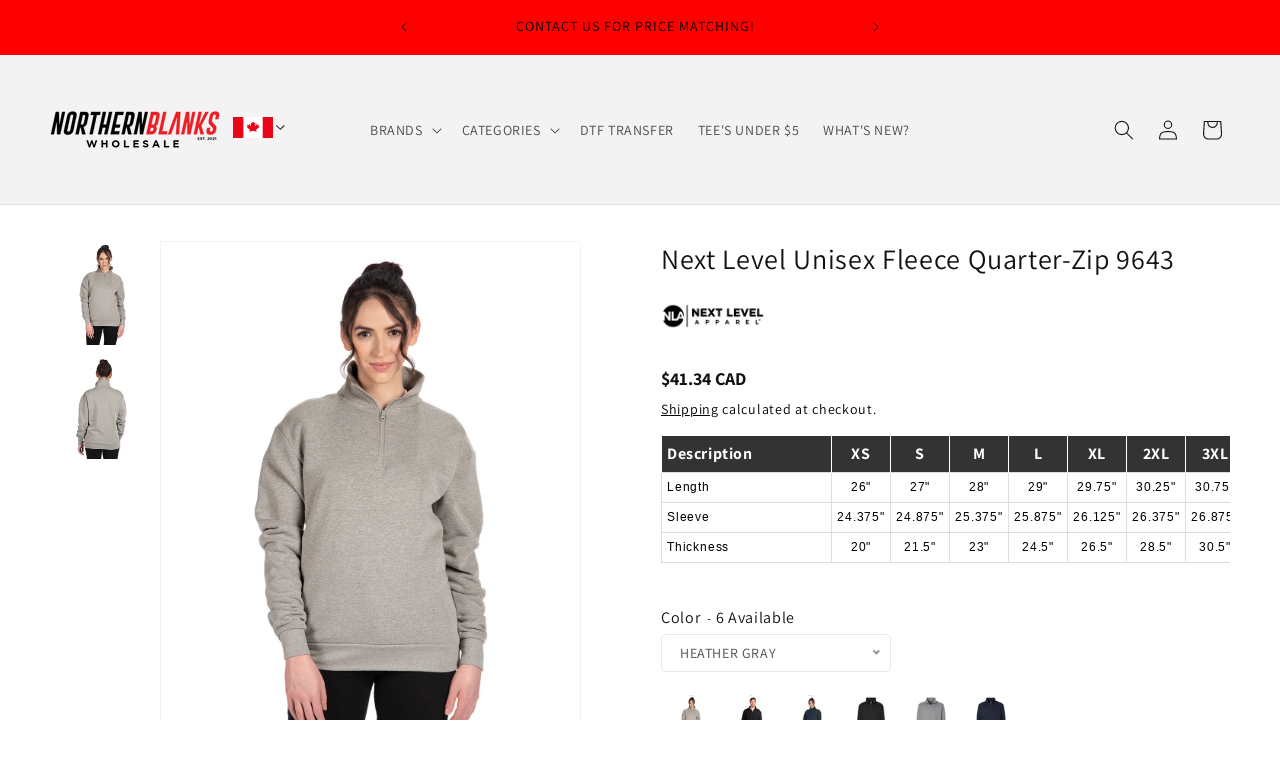

--- FILE ---
content_type: text/html; charset=utf-8
request_url: https://northernblanks.ca/products/next-level-unisex-fleece-quarter-zip-9643
body_size: 51408
content:
<!doctype html>
<html class="js" lang="en">
  <head>
    <!-- Google tag (gtag.js) -->
    <script async src="https://www.googletagmanager.com/gtag/js?id=G-SVB5MW64G3"></script>
      <script>
        window.dataLayer = window.dataLayer || [];
        function gtag(){dataLayer.push(arguments);}
        gtag('js', new Date());

        gtag('config', 'G-SVB5MW64G3');
    </script>

    <meta charset="utf-8">
    <meta http-equiv="X-UA-Compatible" content="IE=edge">
    <meta name="viewport" content="width=device-width,initial-scale=1">
    <meta name="theme-color" content="">
    <link rel="canonical" href="https://northernblanks.ca/products/next-level-unisex-fleece-quarter-zip-9643">
    <meta name="google-site-verification" content="vMu-z1Y1aq5YQbKXpOSDHvB2KxGhyMkbmlLaWoeVF5M" />

    <meta name="google-site-verification" content="pStx7mIFVp1cu-Kmo8_pMqc_kJkKrCGWTUJOmRFMN8A" />

    <!-- Google Tag Manager -->
<script>(function(w,d,s,l,i){w[l]=w[l]||[];w[l].push({'gtm.start':
new Date().getTime(),event:'gtm.js'});var f=d.getElementsByTagName(s)[0],
j=d.createElement(s),dl=l!='dataLayer'?'&l='+l:'';j.async=true;j.src=
'https://www.googletagmanager.com/gtm.js?id='+i+dl;f.parentNode.insertBefore(j,f);
})(window,document,'script','dataLayer','GTM-5CW7HMK7');</script>
<!-- End Google Tag Manager --><link rel="icon" type="image/png" href="//northernblanks.ca/cdn/shop/files/Favicon_1.jpg?crop=center&height=32&v=1615125393&width=32"><link rel="preconnect" href="https://fonts.shopifycdn.com" crossorigin><title>
      Next Level Unisex Fleece Quarter-Zip 9643
 &ndash; Northern Blanks</title>

    
      <meta name="description" content="Next Level Unisex Fleece Quarter-Zip 9643. 80% combed ring-spun cotton, 20% polyester. DTM quarter-zip. ribbing at cuffs &amp; waistband. Buy now!">
    

    

<meta property="og:site_name" content="Northern Blanks">
<meta property="og:url" content="https://northernblanks.ca/products/next-level-unisex-fleece-quarter-zip-9643">
<meta property="og:title" content="Next Level Unisex Fleece Quarter-Zip 9643">
<meta property="og:type" content="product">
<meta property="og:description" content="Next Level Unisex Fleece Quarter-Zip 9643. 80% combed ring-spun cotton, 20% polyester. DTM quarter-zip. ribbing at cuffs &amp; waistband. Buy now!"><meta property="og:image" content="http://northernblanks.ca/cdn/shop/files/9643_29_z.jpg?v=1721495201">
  <meta property="og:image:secure_url" content="https://northernblanks.ca/cdn/shop/files/9643_29_z.jpg?v=1721495201">
  <meta property="og:image:width" content="1200">
  <meta property="og:image:height" content="1500"><meta property="og:price:amount" content="41.34">
  <meta property="og:price:currency" content="CAD"><meta name="twitter:card" content="summary_large_image">
<meta name="twitter:title" content="Next Level Unisex Fleece Quarter-Zip 9643">
<meta name="twitter:description" content="Next Level Unisex Fleece Quarter-Zip 9643. 80% combed ring-spun cotton, 20% polyester. DTM quarter-zip. ribbing at cuffs &amp; waistband. Buy now!">


    <script src="//northernblanks.ca/cdn/shop/t/16/assets/constants.js?v=132983761750457495441722354840" defer="defer"></script>
    <script src="//northernblanks.ca/cdn/shop/t/16/assets/pubsub.js?v=158357773527763999511722354840" defer="defer"></script>
    <script src="//northernblanks.ca/cdn/shop/t/16/assets/global.js?v=87173005441731953771762874633" defer="defer"></script><script src="//northernblanks.ca/cdn/shop/t/16/assets/animations.js?v=88693664871331136111722354840" defer="defer"></script><script>window.performance && window.performance.mark && window.performance.mark('shopify.content_for_header.start');</script><meta name="google-site-verification" content="nUqe1fWt0LsUSiZfPwifTWrR1urpXcpqWr09NEh2WOc">
<meta name="facebook-domain-verification" content="lukw7e1g91asiw9b5y6q42q8iwlzei">
<meta name="google-site-verification" content="u6XLStB2CNuopPW2ikO13zScqRu7Y_b_AjFR0TxEkOM">
<meta id="shopify-digital-wallet" name="shopify-digital-wallet" content="/52667777181/digital_wallets/dialog">
<meta name="shopify-checkout-api-token" content="b15fe3a885f4aea5c317dde33a34d33f">
<meta id="in-context-paypal-metadata" data-shop-id="52667777181" data-venmo-supported="false" data-environment="production" data-locale="en_US" data-paypal-v4="true" data-currency="CAD">
<link rel="alternate" type="application/json+oembed" href="https://northernblanks.ca/products/next-level-unisex-fleece-quarter-zip-9643.oembed">
<script async="async" src="/checkouts/internal/preloads.js?locale=en-CA"></script>
<script id="shopify-features" type="application/json">{"accessToken":"b15fe3a885f4aea5c317dde33a34d33f","betas":["rich-media-storefront-analytics"],"domain":"northernblanks.ca","predictiveSearch":true,"shopId":52667777181,"locale":"en"}</script>
<script>var Shopify = Shopify || {};
Shopify.shop = "northernblanks.myshopify.com";
Shopify.locale = "en";
Shopify.currency = {"active":"CAD","rate":"1.0"};
Shopify.country = "CA";
Shopify.theme = {"name":"NB v1.1 | New Volume Discount Logic","id":171374575925,"schema_name":"Dawn","schema_version":"15.0.0","theme_store_id":887,"role":"main"};
Shopify.theme.handle = "null";
Shopify.theme.style = {"id":null,"handle":null};
Shopify.cdnHost = "northernblanks.ca/cdn";
Shopify.routes = Shopify.routes || {};
Shopify.routes.root = "/";</script>
<script type="module">!function(o){(o.Shopify=o.Shopify||{}).modules=!0}(window);</script>
<script>!function(o){function n(){var o=[];function n(){o.push(Array.prototype.slice.apply(arguments))}return n.q=o,n}var t=o.Shopify=o.Shopify||{};t.loadFeatures=n(),t.autoloadFeatures=n()}(window);</script>
<script id="shop-js-analytics" type="application/json">{"pageType":"product"}</script>
<script defer="defer" async type="module" src="//northernblanks.ca/cdn/shopifycloud/shop-js/modules/v2/client.init-shop-cart-sync_IZsNAliE.en.esm.js"></script>
<script defer="defer" async type="module" src="//northernblanks.ca/cdn/shopifycloud/shop-js/modules/v2/chunk.common_0OUaOowp.esm.js"></script>
<script type="module">
  await import("//northernblanks.ca/cdn/shopifycloud/shop-js/modules/v2/client.init-shop-cart-sync_IZsNAliE.en.esm.js");
await import("//northernblanks.ca/cdn/shopifycloud/shop-js/modules/v2/chunk.common_0OUaOowp.esm.js");

  window.Shopify.SignInWithShop?.initShopCartSync?.({"fedCMEnabled":true,"windoidEnabled":true});

</script>
<script id="__st">var __st={"a":52667777181,"offset":-18000,"reqid":"feb3757e-4ab9-4d6e-b7d2-ef1787462da6-1768454068","pageurl":"northernblanks.ca\/products\/next-level-unisex-fleece-quarter-zip-9643","u":"2bfe6a724958","p":"product","rtyp":"product","rid":9730465202485};</script>
<script>window.ShopifyPaypalV4VisibilityTracking = true;</script>
<script id="captcha-bootstrap">!function(){'use strict';const t='contact',e='account',n='new_comment',o=[[t,t],['blogs',n],['comments',n],[t,'customer']],c=[[e,'customer_login'],[e,'guest_login'],[e,'recover_customer_password'],[e,'create_customer']],r=t=>t.map((([t,e])=>`form[action*='/${t}']:not([data-nocaptcha='true']) input[name='form_type'][value='${e}']`)).join(','),a=t=>()=>t?[...document.querySelectorAll(t)].map((t=>t.form)):[];function s(){const t=[...o],e=r(t);return a(e)}const i='password',u='form_key',d=['recaptcha-v3-token','g-recaptcha-response','h-captcha-response',i],f=()=>{try{return window.sessionStorage}catch{return}},m='__shopify_v',_=t=>t.elements[u];function p(t,e,n=!1){try{const o=window.sessionStorage,c=JSON.parse(o.getItem(e)),{data:r}=function(t){const{data:e,action:n}=t;return t[m]||n?{data:e,action:n}:{data:t,action:n}}(c);for(const[e,n]of Object.entries(r))t.elements[e]&&(t.elements[e].value=n);n&&o.removeItem(e)}catch(o){console.error('form repopulation failed',{error:o})}}const l='form_type',E='cptcha';function T(t){t.dataset[E]=!0}const w=window,h=w.document,L='Shopify',v='ce_forms',y='captcha';let A=!1;((t,e)=>{const n=(g='f06e6c50-85a8-45c8-87d0-21a2b65856fe',I='https://cdn.shopify.com/shopifycloud/storefront-forms-hcaptcha/ce_storefront_forms_captcha_hcaptcha.v1.5.2.iife.js',D={infoText:'Protected by hCaptcha',privacyText:'Privacy',termsText:'Terms'},(t,e,n)=>{const o=w[L][v],c=o.bindForm;if(c)return c(t,g,e,D).then(n);var r;o.q.push([[t,g,e,D],n]),r=I,A||(h.body.append(Object.assign(h.createElement('script'),{id:'captcha-provider',async:!0,src:r})),A=!0)});var g,I,D;w[L]=w[L]||{},w[L][v]=w[L][v]||{},w[L][v].q=[],w[L][y]=w[L][y]||{},w[L][y].protect=function(t,e){n(t,void 0,e),T(t)},Object.freeze(w[L][y]),function(t,e,n,w,h,L){const[v,y,A,g]=function(t,e,n){const i=e?o:[],u=t?c:[],d=[...i,...u],f=r(d),m=r(i),_=r(d.filter((([t,e])=>n.includes(e))));return[a(f),a(m),a(_),s()]}(w,h,L),I=t=>{const e=t.target;return e instanceof HTMLFormElement?e:e&&e.form},D=t=>v().includes(t);t.addEventListener('submit',(t=>{const e=I(t);if(!e)return;const n=D(e)&&!e.dataset.hcaptchaBound&&!e.dataset.recaptchaBound,o=_(e),c=g().includes(e)&&(!o||!o.value);(n||c)&&t.preventDefault(),c&&!n&&(function(t){try{if(!f())return;!function(t){const e=f();if(!e)return;const n=_(t);if(!n)return;const o=n.value;o&&e.removeItem(o)}(t);const e=Array.from(Array(32),(()=>Math.random().toString(36)[2])).join('');!function(t,e){_(t)||t.append(Object.assign(document.createElement('input'),{type:'hidden',name:u})),t.elements[u].value=e}(t,e),function(t,e){const n=f();if(!n)return;const o=[...t.querySelectorAll(`input[type='${i}']`)].map((({name:t})=>t)),c=[...d,...o],r={};for(const[a,s]of new FormData(t).entries())c.includes(a)||(r[a]=s);n.setItem(e,JSON.stringify({[m]:1,action:t.action,data:r}))}(t,e)}catch(e){console.error('failed to persist form',e)}}(e),e.submit())}));const S=(t,e)=>{t&&!t.dataset[E]&&(n(t,e.some((e=>e===t))),T(t))};for(const o of['focusin','change'])t.addEventListener(o,(t=>{const e=I(t);D(e)&&S(e,y())}));const B=e.get('form_key'),M=e.get(l),P=B&&M;t.addEventListener('DOMContentLoaded',(()=>{const t=y();if(P)for(const e of t)e.elements[l].value===M&&p(e,B);[...new Set([...A(),...v().filter((t=>'true'===t.dataset.shopifyCaptcha))])].forEach((e=>S(e,t)))}))}(h,new URLSearchParams(w.location.search),n,t,e,['guest_login'])})(!0,!0)}();</script>
<script integrity="sha256-4kQ18oKyAcykRKYeNunJcIwy7WH5gtpwJnB7kiuLZ1E=" data-source-attribution="shopify.loadfeatures" defer="defer" src="//northernblanks.ca/cdn/shopifycloud/storefront/assets/storefront/load_feature-a0a9edcb.js" crossorigin="anonymous"></script>
<script data-source-attribution="shopify.dynamic_checkout.dynamic.init">var Shopify=Shopify||{};Shopify.PaymentButton=Shopify.PaymentButton||{isStorefrontPortableWallets:!0,init:function(){window.Shopify.PaymentButton.init=function(){};var t=document.createElement("script");t.src="https://northernblanks.ca/cdn/shopifycloud/portable-wallets/latest/portable-wallets.en.js",t.type="module",document.head.appendChild(t)}};
</script>
<script data-source-attribution="shopify.dynamic_checkout.buyer_consent">
  function portableWalletsHideBuyerConsent(e){var t=document.getElementById("shopify-buyer-consent"),n=document.getElementById("shopify-subscription-policy-button");t&&n&&(t.classList.add("hidden"),t.setAttribute("aria-hidden","true"),n.removeEventListener("click",e))}function portableWalletsShowBuyerConsent(e){var t=document.getElementById("shopify-buyer-consent"),n=document.getElementById("shopify-subscription-policy-button");t&&n&&(t.classList.remove("hidden"),t.removeAttribute("aria-hidden"),n.addEventListener("click",e))}window.Shopify?.PaymentButton&&(window.Shopify.PaymentButton.hideBuyerConsent=portableWalletsHideBuyerConsent,window.Shopify.PaymentButton.showBuyerConsent=portableWalletsShowBuyerConsent);
</script>
<script data-source-attribution="shopify.dynamic_checkout.cart.bootstrap">document.addEventListener("DOMContentLoaded",(function(){function t(){return document.querySelector("shopify-accelerated-checkout-cart, shopify-accelerated-checkout")}if(t())Shopify.PaymentButton.init();else{new MutationObserver((function(e,n){t()&&(Shopify.PaymentButton.init(),n.disconnect())})).observe(document.body,{childList:!0,subtree:!0})}}));
</script>
<link id="shopify-accelerated-checkout-styles" rel="stylesheet" media="screen" href="https://northernblanks.ca/cdn/shopifycloud/portable-wallets/latest/accelerated-checkout-backwards-compat.css" crossorigin="anonymous">
<style id="shopify-accelerated-checkout-cart">
        #shopify-buyer-consent {
  margin-top: 1em;
  display: inline-block;
  width: 100%;
}

#shopify-buyer-consent.hidden {
  display: none;
}

#shopify-subscription-policy-button {
  background: none;
  border: none;
  padding: 0;
  text-decoration: underline;
  font-size: inherit;
  cursor: pointer;
}

#shopify-subscription-policy-button::before {
  box-shadow: none;
}

      </style>
<script id="sections-script" data-sections="header" defer="defer" src="//northernblanks.ca/cdn/shop/t/16/compiled_assets/scripts.js?4721"></script>
<script>window.performance && window.performance.mark && window.performance.mark('shopify.content_for_header.end');</script>


    <style data-shopify>
      @font-face {
  font-family: Assistant;
  font-weight: 400;
  font-style: normal;
  font-display: swap;
  src: url("//northernblanks.ca/cdn/fonts/assistant/assistant_n4.9120912a469cad1cc292572851508ca49d12e768.woff2") format("woff2"),
       url("//northernblanks.ca/cdn/fonts/assistant/assistant_n4.6e9875ce64e0fefcd3f4446b7ec9036b3ddd2985.woff") format("woff");
}

      @font-face {
  font-family: Assistant;
  font-weight: 700;
  font-style: normal;
  font-display: swap;
  src: url("//northernblanks.ca/cdn/fonts/assistant/assistant_n7.bf44452348ec8b8efa3aa3068825305886b1c83c.woff2") format("woff2"),
       url("//northernblanks.ca/cdn/fonts/assistant/assistant_n7.0c887fee83f6b3bda822f1150b912c72da0f7b64.woff") format("woff");
}

      
      
      @font-face {
  font-family: Assistant;
  font-weight: 400;
  font-style: normal;
  font-display: swap;
  src: url("//northernblanks.ca/cdn/fonts/assistant/assistant_n4.9120912a469cad1cc292572851508ca49d12e768.woff2") format("woff2"),
       url("//northernblanks.ca/cdn/fonts/assistant/assistant_n4.6e9875ce64e0fefcd3f4446b7ec9036b3ddd2985.woff") format("woff");
}


      
        :root,
        .color-scheme-1 {
          --color-background: 255,255,255;
        
          --gradient-background: #ffffff;
        

        

        --color-foreground: 18,18,18;
        --color-background-contrast: 191,191,191;
        --color-shadow: 18,18,18;
        --color-button: 18,18,18;
        --color-button-text: 255,255,255;
        --color-secondary-button: 255,255,255;
        --color-secondary-button-text: 18,18,18;
        --color-link: 18,18,18;
        --color-badge-foreground: 18,18,18;
        --color-badge-background: 255,255,255;
        --color-badge-border: 18,18,18;
        --payment-terms-background-color: rgb(255 255 255);
      }
      
        
        .color-scheme-2 {
          --color-background: 243,243,243;
        
          --gradient-background: #f3f3f3;
        

        

        --color-foreground: 18,18,18;
        --color-background-contrast: 179,179,179;
        --color-shadow: 18,18,18;
        --color-button: 18,18,18;
        --color-button-text: 243,243,243;
        --color-secondary-button: 243,243,243;
        --color-secondary-button-text: 18,18,18;
        --color-link: 18,18,18;
        --color-badge-foreground: 18,18,18;
        --color-badge-background: 243,243,243;
        --color-badge-border: 18,18,18;
        --payment-terms-background-color: rgb(243 243 243);
      }
      
        
        .color-scheme-3 {
          --color-background: 36,40,51;
        
          --gradient-background: #242833;
        

        

        --color-foreground: 255,255,255;
        --color-background-contrast: 47,52,66;
        --color-shadow: 18,18,18;
        --color-button: 255,255,255;
        --color-button-text: 0,0,0;
        --color-secondary-button: 36,40,51;
        --color-secondary-button-text: 255,255,255;
        --color-link: 255,255,255;
        --color-badge-foreground: 255,255,255;
        --color-badge-background: 36,40,51;
        --color-badge-border: 255,255,255;
        --payment-terms-background-color: rgb(36 40 51);
      }
      
        
        .color-scheme-4 {
          --color-background: 18,18,18;
        
          --gradient-background: #121212;
        

        

        --color-foreground: 255,255,255;
        --color-background-contrast: 146,146,146;
        --color-shadow: 18,18,18;
        --color-button: 255,255,255;
        --color-button-text: 18,18,18;
        --color-secondary-button: 18,18,18;
        --color-secondary-button-text: 255,255,255;
        --color-link: 255,255,255;
        --color-badge-foreground: 255,255,255;
        --color-badge-background: 18,18,18;
        --color-badge-border: 255,255,255;
        --payment-terms-background-color: rgb(18 18 18);
      }
      
        
        .color-scheme-5 {
          --color-background: 51,79,180;
        
          --gradient-background: #334fb4;
        

        

        --color-foreground: 255,255,255;
        --color-background-contrast: 23,35,81;
        --color-shadow: 18,18,18;
        --color-button: 255,255,255;
        --color-button-text: 51,79,180;
        --color-secondary-button: 51,79,180;
        --color-secondary-button-text: 255,255,255;
        --color-link: 255,255,255;
        --color-badge-foreground: 255,255,255;
        --color-badge-background: 51,79,180;
        --color-badge-border: 255,255,255;
        --payment-terms-background-color: rgb(51 79 180);
      }
      
        
        .color-scheme-5caabd23-ba2e-48ae-8e28-9ca5616fa970 {
          --color-background: 255,0,0;
        
          --gradient-background: #ff0000;
        

        

        --color-foreground: 0,0,0;
        --color-background-contrast: 128,0,0;
        --color-shadow: 18,18,18;
        --color-button: 18,18,18;
        --color-button-text: 255,255,255;
        --color-secondary-button: 255,0,0;
        --color-secondary-button-text: 18,18,18;
        --color-link: 18,18,18;
        --color-badge-foreground: 0,0,0;
        --color-badge-background: 255,0,0;
        --color-badge-border: 0,0,0;
        --payment-terms-background-color: rgb(255 0 0);
      }
      

      body, .color-scheme-1, .color-scheme-2, .color-scheme-3, .color-scheme-4, .color-scheme-5, .color-scheme-5caabd23-ba2e-48ae-8e28-9ca5616fa970 {
        color: rgba(var(--color-foreground), 0.75);
        background-color: rgb(var(--color-background));
      }

      :root {
        --font-body-family: Assistant, sans-serif;
        --font-body-style: normal;
        --font-body-weight: 400;
        --font-body-weight-bold: 700;

        --font-heading-family: Assistant, sans-serif;
        --font-heading-style: normal;
        --font-heading-weight: 400;

        --font-body-scale: 1.0;
        --font-heading-scale: 1.1;

        --media-padding: px;
        --media-border-opacity: 0.05;
        --media-border-width: 1px;
        --media-radius: 0px;
        --media-shadow-opacity: 0.0;
        --media-shadow-horizontal-offset: 0px;
        --media-shadow-vertical-offset: 4px;
        --media-shadow-blur-radius: 5px;
        --media-shadow-visible: 0;

        --page-width: 150rem;
        --page-width-margin: 0rem;

        --product-card-image-padding: 0.0rem;
        --product-card-corner-radius: 0.0rem;
        --product-card-text-alignment: left;
        --product-card-border-width: 0.0rem;
        --product-card-border-opacity: 0.1;
        --product-card-shadow-opacity: 0.0;
        --product-card-shadow-visible: 0;
        --product-card-shadow-horizontal-offset: 0.0rem;
        --product-card-shadow-vertical-offset: 0.4rem;
        --product-card-shadow-blur-radius: 0.5rem;

        --collection-card-image-padding: 0.0rem;
        --collection-card-corner-radius: 0.0rem;
        --collection-card-text-alignment: left;
        --collection-card-border-width: 0.0rem;
        --collection-card-border-opacity: 0.1;
        --collection-card-shadow-opacity: 0.0;
        --collection-card-shadow-visible: 0;
        --collection-card-shadow-horizontal-offset: 0.0rem;
        --collection-card-shadow-vertical-offset: 0.4rem;
        --collection-card-shadow-blur-radius: 0.5rem;

        --blog-card-image-padding: 0.0rem;
        --blog-card-corner-radius: 0.0rem;
        --blog-card-text-alignment: left;
        --blog-card-border-width: 0.0rem;
        --blog-card-border-opacity: 0.1;
        --blog-card-shadow-opacity: 0.0;
        --blog-card-shadow-visible: 0;
        --blog-card-shadow-horizontal-offset: 0.0rem;
        --blog-card-shadow-vertical-offset: 0.4rem;
        --blog-card-shadow-blur-radius: 0.5rem;

        --badge-corner-radius: 4.0rem;

        --popup-border-width: 1px;
        --popup-border-opacity: 0.1;
        --popup-corner-radius: 0px;
        --popup-shadow-opacity: 0.05;
        --popup-shadow-horizontal-offset: 0px;
        --popup-shadow-vertical-offset: 4px;
        --popup-shadow-blur-radius: 5px;

        --drawer-border-width: 1px;
        --drawer-border-opacity: 0.1;
        --drawer-shadow-opacity: 0.0;
        --drawer-shadow-horizontal-offset: 0px;
        --drawer-shadow-vertical-offset: 4px;
        --drawer-shadow-blur-radius: 5px;

        --spacing-sections-desktop: 0px;
        --spacing-sections-mobile: 0px;

        --grid-desktop-vertical-spacing: 8px;
        --grid-desktop-horizontal-spacing: 8px;
        --grid-mobile-vertical-spacing: 4px;
        --grid-mobile-horizontal-spacing: 4px;

        --text-boxes-border-opacity: 0.1;
        --text-boxes-border-width: 0px;
        --text-boxes-radius: 0px;
        --text-boxes-shadow-opacity: 0.0;
        --text-boxes-shadow-visible: 0;
        --text-boxes-shadow-horizontal-offset: 0px;
        --text-boxes-shadow-vertical-offset: 4px;
        --text-boxes-shadow-blur-radius: 5px;

        --buttons-radius: 0px;
        --buttons-radius-outset: 0px;
        --buttons-border-width: 1px;
        --buttons-border-opacity: 1.0;
        --buttons-shadow-opacity: 0.0;
        --buttons-shadow-visible: 0;
        --buttons-shadow-horizontal-offset: 0px;
        --buttons-shadow-vertical-offset: 4px;
        --buttons-shadow-blur-radius: 5px;
        --buttons-border-offset: 0px;

        --inputs-radius: 0px;
        --inputs-border-width: 1px;
        --inputs-border-opacity: 0.55;
        --inputs-shadow-opacity: 0.0;
        --inputs-shadow-horizontal-offset: 0px;
        --inputs-margin-offset: 0px;
        --inputs-shadow-vertical-offset: 4px;
        --inputs-shadow-blur-radius: 5px;
        --inputs-radius-outset: 0px;

        --variant-pills-radius: 40px;
        --variant-pills-border-width: 1px;
        --variant-pills-border-opacity: 0.55;
        --variant-pills-shadow-opacity: 0.0;
        --variant-pills-shadow-horizontal-offset: 0px;
        --variant-pills-shadow-vertical-offset: 4px;
        --variant-pills-shadow-blur-radius: 5px;
      }

      *,
      *::before,
      *::after {
        box-sizing: inherit;
      }

      html {
        box-sizing: border-box;
        font-size: calc(var(--font-body-scale) * 62.5%);
        height: 100%;
      }

      body {
        display: grid;
        grid-template-rows: auto auto 1fr auto;
        grid-template-columns: 100%;
        min-height: 100%;
        margin: 0;
        font-size: 1.5rem;
        letter-spacing: 0.06rem;
        line-height: calc(1 + 0.8 / var(--font-body-scale));
        font-family: var(--font-body-family);
        font-style: var(--font-body-style);
        font-weight: var(--font-body-weight);
      }

      @media screen and (min-width: 750px) {
        body {
          font-size: 1.6rem;
        }
      }
    </style>

    <link href="//northernblanks.ca/cdn/shop/t/16/assets/base.css?v=30992750331389490011762874567" rel="stylesheet" type="text/css" media="all" />

      <link rel="preload" as="font" href="//northernblanks.ca/cdn/fonts/assistant/assistant_n4.9120912a469cad1cc292572851508ca49d12e768.woff2" type="font/woff2" crossorigin>
      

      <link rel="preload" as="font" href="//northernblanks.ca/cdn/fonts/assistant/assistant_n4.9120912a469cad1cc292572851508ca49d12e768.woff2" type="font/woff2" crossorigin>
      
<link href="//northernblanks.ca/cdn/shop/t/16/assets/component-localization-form.css?v=120620094879297847921722354840" rel="stylesheet" type="text/css" media="all" />
      <script src="//northernblanks.ca/cdn/shop/t/16/assets/localization-form.js?v=144176611646395275351722354840" defer="defer"></script><link
        rel="stylesheet"
        href="//northernblanks.ca/cdn/shop/t/16/assets/component-predictive-search.css?v=118923337488134913561722354840"
        media="print"
        onload="this.media='all'"
      ><script>
      if (Shopify.designMode) {
        document.documentElement.classList.add('shopify-design-mode');
      }
    </script>
  <!-- BEGIN app block: shopify://apps/northernblanks/blocks/global/43f9f662-f3ae-4f9e-87a5-645c53945674 -->
<!-- BEGIN app snippet: common --><script type="text/javascript">

    Element.prototype.trigger=function(type){
        var elem = this;
        var event = document.createEvent("MouseEvents");
        event.initMouseEvent(type, true, true, elem.ownerDocument.defaultView,
                             0, 0, 0, 0, 0, false, false, false, false, 0, null);
        elem.dispatchEvent( event );
    }

    var DuperCart = window.DuperCart || {};
    DuperCart.config = DuperCart.config || {};

    DuperCart.config.default_money_format = "${{amount}}";
    DuperCart.config.default_money_with_currency_format = "${{amount}} CAD";

    DuperCart.config.page = "product";

    DuperCart.customer_address = null;
    


</script>
<!-- END app snippet -->

<script src="https://cdn.shopify.com/extensions/1fdd6c29-b670-4a16-bc70-e8a17954e0d8/northernblanks-62/assets/global.js" type="text/javascript" defer="defer"></script>



<!-- END app block --><!-- BEGIN app block: shopify://apps/judge-me-reviews/blocks/judgeme_core/61ccd3b1-a9f2-4160-9fe9-4fec8413e5d8 --><!-- Start of Judge.me Core -->






<link rel="dns-prefetch" href="https://cdnwidget.judge.me">
<link rel="dns-prefetch" href="https://cdn.judge.me">
<link rel="dns-prefetch" href="https://cdn1.judge.me">
<link rel="dns-prefetch" href="https://api.judge.me">

<script data-cfasync='false' class='jdgm-settings-script'>window.jdgmSettings={"pagination":5,"disable_web_reviews":false,"badge_no_review_text":"No reviews","badge_n_reviews_text":"{{ n }} review/reviews","badge_star_color":"#ff8200","hide_badge_preview_if_no_reviews":true,"badge_hide_text":false,"enforce_center_preview_badge":false,"widget_title":"Customer Reviews","widget_open_form_text":"Write a review","widget_close_form_text":"Cancel review","widget_refresh_page_text":"Refresh page","widget_summary_text":"Based on {{ number_of_reviews }} review/reviews","widget_no_review_text":"Be the first to write a review","widget_name_field_text":"Display name","widget_verified_name_field_text":"Verified Name (public)","widget_name_placeholder_text":"Display name","widget_required_field_error_text":"This field is required.","widget_email_field_text":"Email address","widget_verified_email_field_text":"Verified Email (private, can not be edited)","widget_email_placeholder_text":"Your email address","widget_email_field_error_text":"Please enter a valid email address.","widget_rating_field_text":"Rating","widget_review_title_field_text":"Review Title","widget_review_title_placeholder_text":"Give your review a title","widget_review_body_field_text":"Review content","widget_review_body_placeholder_text":"Start writing here...","widget_pictures_field_text":"Picture/Video (optional)","widget_submit_review_text":"Submit Review","widget_submit_verified_review_text":"Submit Verified Review","widget_submit_success_msg_with_auto_publish":"Thank you! Please refresh the page in a few moments to see your review. You can remove or edit your review by logging into \u003ca href='https://judge.me/login' target='_blank' rel='nofollow noopener'\u003eJudge.me\u003c/a\u003e","widget_submit_success_msg_no_auto_publish":"Thank you! Your review will be published as soon as it is approved by the shop admin. You can remove or edit your review by logging into \u003ca href='https://judge.me/login' target='_blank' rel='nofollow noopener'\u003eJudge.me\u003c/a\u003e","widget_show_default_reviews_out_of_total_text":"Showing {{ n_reviews_shown }} out of {{ n_reviews }} reviews.","widget_show_all_link_text":"Show all","widget_show_less_link_text":"Show less","widget_author_said_text":"{{ reviewer_name }} said:","widget_days_text":"{{ n }} days ago","widget_weeks_text":"{{ n }} week/weeks ago","widget_months_text":"{{ n }} month/months ago","widget_years_text":"{{ n }} year/years ago","widget_yesterday_text":"Yesterday","widget_today_text":"Today","widget_replied_text":"\u003e\u003e {{ shop_name }} replied:","widget_read_more_text":"Read more","widget_reviewer_name_as_initial":"","widget_rating_filter_color":"#fbcd0a","widget_rating_filter_see_all_text":"See all reviews","widget_sorting_most_recent_text":"Most Recent","widget_sorting_highest_rating_text":"Highest Rating","widget_sorting_lowest_rating_text":"Lowest Rating","widget_sorting_with_pictures_text":"Only Pictures","widget_sorting_most_helpful_text":"Most Helpful","widget_open_question_form_text":"Ask a question","widget_reviews_subtab_text":"Reviews","widget_questions_subtab_text":"Questions","widget_question_label_text":"Question","widget_answer_label_text":"Answer","widget_question_placeholder_text":"Write your question here","widget_submit_question_text":"Submit Question","widget_question_submit_success_text":"Thank you for your question! We will notify you once it gets answered.","widget_star_color":"#ff8200","verified_badge_text":"Verified","verified_badge_bg_color":"","verified_badge_text_color":"","verified_badge_placement":"left-of-reviewer-name","widget_review_max_height":"","widget_hide_border":false,"widget_social_share":false,"widget_thumb":false,"widget_review_location_show":false,"widget_location_format":"","all_reviews_include_out_of_store_products":true,"all_reviews_out_of_store_text":"(out of store)","all_reviews_pagination":100,"all_reviews_product_name_prefix_text":"about","enable_review_pictures":true,"enable_question_anwser":false,"widget_theme":"default","review_date_format":"mm/dd/yyyy","default_sort_method":"most-recent","widget_product_reviews_subtab_text":"Product Reviews","widget_shop_reviews_subtab_text":"Shop Reviews","widget_other_products_reviews_text":"Reviews for other products","widget_store_reviews_subtab_text":"Store reviews","widget_no_store_reviews_text":"This store hasn't received any reviews yet","widget_web_restriction_product_reviews_text":"This product hasn't received any reviews yet","widget_no_items_text":"No items found","widget_show_more_text":"Show more","widget_write_a_store_review_text":"Write a Store Review","widget_other_languages_heading":"Reviews in Other Languages","widget_translate_review_text":"Translate review to {{ language }}","widget_translating_review_text":"Translating...","widget_show_original_translation_text":"Show original ({{ language }})","widget_translate_review_failed_text":"Review couldn't be translated.","widget_translate_review_retry_text":"Retry","widget_translate_review_try_again_later_text":"Try again later","show_product_url_for_grouped_product":false,"widget_sorting_pictures_first_text":"Pictures First","show_pictures_on_all_rev_page_mobile":false,"show_pictures_on_all_rev_page_desktop":false,"floating_tab_hide_mobile_install_preference":false,"floating_tab_button_name":"★ Reviews","floating_tab_title":"Let customers speak for us","floating_tab_button_color":"","floating_tab_button_background_color":"","floating_tab_url":"","floating_tab_url_enabled":false,"floating_tab_tab_style":"text","all_reviews_text_badge_text":"Customers rate us {{ shop.metafields.judgeme.all_reviews_rating | round: 1 }}/5 based on {{ shop.metafields.judgeme.all_reviews_count }} reviews.","all_reviews_text_badge_text_branded_style":"{{ shop.metafields.judgeme.all_reviews_rating | round: 1 }} out of 5 stars based on {{ shop.metafields.judgeme.all_reviews_count }} reviews","is_all_reviews_text_badge_a_link":false,"show_stars_for_all_reviews_text_badge":false,"all_reviews_text_badge_url":"","all_reviews_text_style":"text","all_reviews_text_color_style":"judgeme_brand_color","all_reviews_text_color":"#108474","all_reviews_text_show_jm_brand":true,"featured_carousel_show_header":true,"featured_carousel_title":"Let customers speak for us","testimonials_carousel_title":"Customers are saying","videos_carousel_title":"Real customer stories","cards_carousel_title":"Customers are saying","featured_carousel_count_text":"from {{ n }} reviews","featured_carousel_add_link_to_all_reviews_page":false,"featured_carousel_url":"","featured_carousel_show_images":true,"featured_carousel_autoslide_interval":5,"featured_carousel_arrows_on_the_sides":false,"featured_carousel_height":250,"featured_carousel_width":80,"featured_carousel_image_size":0,"featured_carousel_image_height":250,"featured_carousel_arrow_color":"#eeeeee","verified_count_badge_style":"vintage","verified_count_badge_orientation":"horizontal","verified_count_badge_color_style":"judgeme_brand_color","verified_count_badge_color":"#108474","is_verified_count_badge_a_link":false,"verified_count_badge_url":"","verified_count_badge_show_jm_brand":true,"widget_rating_preset_default":5,"widget_first_sub_tab":"product-reviews","widget_show_histogram":true,"widget_histogram_use_custom_color":false,"widget_pagination_use_custom_color":false,"widget_star_use_custom_color":true,"widget_verified_badge_use_custom_color":false,"widget_write_review_use_custom_color":false,"picture_reminder_submit_button":"Upload Pictures","enable_review_videos":false,"mute_video_by_default":false,"widget_sorting_videos_first_text":"Videos First","widget_review_pending_text":"Pending","featured_carousel_items_for_large_screen":3,"social_share_options_order":"Facebook,Twitter","remove_microdata_snippet":true,"disable_json_ld":false,"enable_json_ld_products":false,"preview_badge_show_question_text":false,"preview_badge_no_question_text":"No questions","preview_badge_n_question_text":"{{ number_of_questions }} question/questions","qa_badge_show_icon":false,"qa_badge_position":"same-row","remove_judgeme_branding":false,"widget_add_search_bar":false,"widget_search_bar_placeholder":"Search","widget_sorting_verified_only_text":"Verified only","featured_carousel_theme":"default","featured_carousel_show_rating":true,"featured_carousel_show_title":true,"featured_carousel_show_body":true,"featured_carousel_show_date":false,"featured_carousel_show_reviewer":true,"featured_carousel_show_product":false,"featured_carousel_header_background_color":"#108474","featured_carousel_header_text_color":"#ffffff","featured_carousel_name_product_separator":"reviewed","featured_carousel_full_star_background":"#108474","featured_carousel_empty_star_background":"#dadada","featured_carousel_vertical_theme_background":"#f9fafb","featured_carousel_verified_badge_enable":false,"featured_carousel_verified_badge_color":"#108474","featured_carousel_border_style":"round","featured_carousel_review_line_length_limit":3,"featured_carousel_more_reviews_button_text":"Read more reviews","featured_carousel_view_product_button_text":"View product","all_reviews_page_load_reviews_on":"scroll","all_reviews_page_load_more_text":"Load More Reviews","disable_fb_tab_reviews":false,"enable_ajax_cdn_cache":false,"widget_public_name_text":"displayed publicly like","default_reviewer_name":"John Smith","default_reviewer_name_has_non_latin":true,"widget_reviewer_anonymous":"Anonymous","medals_widget_title":"Judge.me Review Medals","medals_widget_background_color":"#f9fafb","medals_widget_position":"footer_all_pages","medals_widget_border_color":"#f9fafb","medals_widget_verified_text_position":"left","medals_widget_use_monochromatic_version":false,"medals_widget_elements_color":"#108474","show_reviewer_avatar":true,"widget_invalid_yt_video_url_error_text":"Not a YouTube video URL","widget_max_length_field_error_text":"Please enter no more than {0} characters.","widget_show_country_flag":false,"widget_show_collected_via_shop_app":true,"widget_verified_by_shop_badge_style":"light","widget_verified_by_shop_text":"Verified by Shop","widget_show_photo_gallery":false,"widget_load_with_code_splitting":true,"widget_ugc_install_preference":false,"widget_ugc_title":"Made by us, Shared by you","widget_ugc_subtitle":"Tag us to see your picture featured in our page","widget_ugc_arrows_color":"#ffffff","widget_ugc_primary_button_text":"Buy Now","widget_ugc_primary_button_background_color":"#108474","widget_ugc_primary_button_text_color":"#ffffff","widget_ugc_primary_button_border_width":"0","widget_ugc_primary_button_border_style":"none","widget_ugc_primary_button_border_color":"#108474","widget_ugc_primary_button_border_radius":"25","widget_ugc_secondary_button_text":"Load More","widget_ugc_secondary_button_background_color":"#ffffff","widget_ugc_secondary_button_text_color":"#108474","widget_ugc_secondary_button_border_width":"2","widget_ugc_secondary_button_border_style":"solid","widget_ugc_secondary_button_border_color":"#108474","widget_ugc_secondary_button_border_radius":"25","widget_ugc_reviews_button_text":"View Reviews","widget_ugc_reviews_button_background_color":"#ffffff","widget_ugc_reviews_button_text_color":"#108474","widget_ugc_reviews_button_border_width":"2","widget_ugc_reviews_button_border_style":"solid","widget_ugc_reviews_button_border_color":"#108474","widget_ugc_reviews_button_border_radius":"25","widget_ugc_reviews_button_link_to":"judgeme-reviews-page","widget_ugc_show_post_date":true,"widget_ugc_max_width":"800","widget_rating_metafield_value_type":true,"widget_primary_color":"#17AE00","widget_enable_secondary_color":false,"widget_secondary_color":"#edf5f5","widget_summary_average_rating_text":"{{ average_rating }} out of 5","widget_media_grid_title":"Customer photos \u0026 videos","widget_media_grid_see_more_text":"See more","widget_round_style":false,"widget_show_product_medals":true,"widget_verified_by_judgeme_text":"Verified by Judge.me","widget_show_store_medals":true,"widget_verified_by_judgeme_text_in_store_medals":"Verified by Judge.me","widget_media_field_exceed_quantity_message":"Sorry, we can only accept {{ max_media }} for one review.","widget_media_field_exceed_limit_message":"{{ file_name }} is too large, please select a {{ media_type }} less than {{ size_limit }}MB.","widget_review_submitted_text":"Review Submitted!","widget_question_submitted_text":"Question Submitted!","widget_close_form_text_question":"Cancel","widget_write_your_answer_here_text":"Write your answer here","widget_enabled_branded_link":true,"widget_show_collected_by_judgeme":true,"widget_reviewer_name_color":"","widget_write_review_text_color":"","widget_write_review_bg_color":"","widget_collected_by_judgeme_text":"collected by Judge.me","widget_pagination_type":"standard","widget_load_more_text":"Load More","widget_load_more_color":"#108474","widget_full_review_text":"Full Review","widget_read_more_reviews_text":"Read More Reviews","widget_read_questions_text":"Read Questions","widget_questions_and_answers_text":"Questions \u0026 Answers","widget_verified_by_text":"Verified by","widget_verified_text":"Verified","widget_number_of_reviews_text":"{{ number_of_reviews }} reviews","widget_back_button_text":"Back","widget_next_button_text":"Next","widget_custom_forms_filter_button":"Filters","custom_forms_style":"horizontal","widget_show_review_information":false,"how_reviews_are_collected":"How reviews are collected?","widget_show_review_keywords":false,"widget_gdpr_statement":"How we use your data: We'll only contact you about the review you left, and only if necessary. By submitting your review, you agree to Judge.me's \u003ca href='https://judge.me/terms' target='_blank' rel='nofollow noopener'\u003eterms\u003c/a\u003e, \u003ca href='https://judge.me/privacy' target='_blank' rel='nofollow noopener'\u003eprivacy\u003c/a\u003e and \u003ca href='https://judge.me/content-policy' target='_blank' rel='nofollow noopener'\u003econtent\u003c/a\u003e policies.","widget_multilingual_sorting_enabled":false,"widget_translate_review_content_enabled":false,"widget_translate_review_content_method":"manual","popup_widget_review_selection":"automatically_with_pictures","popup_widget_round_border_style":true,"popup_widget_show_title":true,"popup_widget_show_body":true,"popup_widget_show_reviewer":false,"popup_widget_show_product":true,"popup_widget_show_pictures":true,"popup_widget_use_review_picture":true,"popup_widget_show_on_home_page":true,"popup_widget_show_on_product_page":true,"popup_widget_show_on_collection_page":true,"popup_widget_show_on_cart_page":true,"popup_widget_position":"bottom_left","popup_widget_first_review_delay":5,"popup_widget_duration":5,"popup_widget_interval":5,"popup_widget_review_count":5,"popup_widget_hide_on_mobile":true,"review_snippet_widget_round_border_style":true,"review_snippet_widget_card_color":"#FFFFFF","review_snippet_widget_slider_arrows_background_color":"#FFFFFF","review_snippet_widget_slider_arrows_color":"#000000","review_snippet_widget_star_color":"#108474","show_product_variant":false,"all_reviews_product_variant_label_text":"Variant: ","widget_show_verified_branding":false,"widget_ai_summary_title":"Customers say","widget_ai_summary_disclaimer":"AI-powered review summary based on recent customer reviews","widget_show_ai_summary":false,"widget_show_ai_summary_bg":false,"widget_show_review_title_input":true,"redirect_reviewers_invited_via_email":"review_widget","request_store_review_after_product_review":false,"request_review_other_products_in_order":false,"review_form_color_scheme":"default","review_form_corner_style":"square","review_form_star_color":{},"review_form_text_color":"#333333","review_form_background_color":"#ffffff","review_form_field_background_color":"#fafafa","review_form_button_color":{},"review_form_button_text_color":"#ffffff","review_form_modal_overlay_color":"#000000","review_content_screen_title_text":"How would you rate this product?","review_content_introduction_text":"We would love it if you would share a bit about your experience.","store_review_form_title_text":"How would you rate this store?","store_review_form_introduction_text":"We would love it if you would share a bit about your experience.","show_review_guidance_text":true,"one_star_review_guidance_text":"Poor","five_star_review_guidance_text":"Great","customer_information_screen_title_text":"About you","customer_information_introduction_text":"Please tell us more about you.","custom_questions_screen_title_text":"Your experience in more detail","custom_questions_introduction_text":"Here are a few questions to help us understand more about your experience.","review_submitted_screen_title_text":"Thanks for your review!","review_submitted_screen_thank_you_text":"We are processing it and it will appear on the store soon.","review_submitted_screen_email_verification_text":"Please confirm your email by clicking the link we just sent you. This helps us keep reviews authentic.","review_submitted_request_store_review_text":"Would you like to share your experience of shopping with us?","review_submitted_review_other_products_text":"Would you like to review these products?","store_review_screen_title_text":"Would you like to share your experience of shopping with us?","store_review_introduction_text":"We value your feedback and use it to improve. Please share any thoughts or suggestions you have.","reviewer_media_screen_title_picture_text":"Share a picture","reviewer_media_introduction_picture_text":"Upload a photo to support your review.","reviewer_media_screen_title_video_text":"Share a video","reviewer_media_introduction_video_text":"Upload a video to support your review.","reviewer_media_screen_title_picture_or_video_text":"Share a picture or video","reviewer_media_introduction_picture_or_video_text":"Upload a photo or video to support your review.","reviewer_media_youtube_url_text":"Paste your Youtube URL here","advanced_settings_next_step_button_text":"Next","advanced_settings_close_review_button_text":"Close","modal_write_review_flow":false,"write_review_flow_required_text":"Required","write_review_flow_privacy_message_text":"We respect your privacy.","write_review_flow_anonymous_text":"Post review as anonymous","write_review_flow_visibility_text":"This won't be visible to other customers.","write_review_flow_multiple_selection_help_text":"Select as many as you like","write_review_flow_single_selection_help_text":"Select one option","write_review_flow_required_field_error_text":"This field is required","write_review_flow_invalid_email_error_text":"Please enter a valid email address","write_review_flow_max_length_error_text":"Max. {{ max_length }} characters.","write_review_flow_media_upload_text":"\u003cb\u003eClick to upload\u003c/b\u003e or drag and drop","write_review_flow_gdpr_statement":"We'll only contact you about your review if necessary. By submitting your review, you agree to our \u003ca href='https://judge.me/terms' target='_blank' rel='nofollow noopener'\u003eterms and conditions\u003c/a\u003e and \u003ca href='https://judge.me/privacy' target='_blank' rel='nofollow noopener'\u003eprivacy policy\u003c/a\u003e.","rating_only_reviews_enabled":false,"show_negative_reviews_help_screen":false,"new_review_flow_help_screen_rating_threshold":3,"negative_review_resolution_screen_title_text":"Tell us more","negative_review_resolution_text":"Your experience matters to us. If there were issues with your purchase, we're here to help. Feel free to reach out to us, we'd love the opportunity to make things right.","negative_review_resolution_button_text":"Contact us","negative_review_resolution_proceed_with_review_text":"Leave a review","negative_review_resolution_subject":"Issue with purchase from {{ shop_name }}.{{ order_name }}","preview_badge_collection_page_install_status":false,"widget_review_custom_css":"","preview_badge_custom_css":"","preview_badge_stars_count":"5-stars","featured_carousel_custom_css":"","floating_tab_custom_css":"","all_reviews_widget_custom_css":"","medals_widget_custom_css":"","verified_badge_custom_css":"","all_reviews_text_custom_css":"","transparency_badges_collected_via_store_invite":false,"transparency_badges_from_another_provider":false,"transparency_badges_collected_from_store_visitor":false,"transparency_badges_collected_by_verified_review_provider":false,"transparency_badges_earned_reward":false,"transparency_badges_collected_via_store_invite_text":"Review collected via store invitation","transparency_badges_from_another_provider_text":"Review collected from another provider","transparency_badges_collected_from_store_visitor_text":"Review collected from a store visitor","transparency_badges_written_in_google_text":"Review written in Google","transparency_badges_written_in_etsy_text":"Review written in Etsy","transparency_badges_written_in_shop_app_text":"Review written in Shop App","transparency_badges_earned_reward_text":"Review earned a reward for future purchase","product_review_widget_per_page":10,"widget_store_review_label_text":"Review about the store","checkout_comment_extension_title_on_product_page":"Customer Comments","checkout_comment_extension_num_latest_comment_show":5,"checkout_comment_extension_format":"name_and_timestamp","checkout_comment_customer_name":"last_initial","checkout_comment_comment_notification":true,"preview_badge_collection_page_install_preference":true,"preview_badge_home_page_install_preference":true,"preview_badge_product_page_install_preference":true,"review_widget_install_preference":"","review_carousel_install_preference":false,"floating_reviews_tab_install_preference":"none","verified_reviews_count_badge_install_preference":false,"all_reviews_text_install_preference":false,"review_widget_best_location":true,"judgeme_medals_install_preference":false,"review_widget_revamp_enabled":false,"review_widget_qna_enabled":false,"review_widget_header_theme":"minimal","review_widget_widget_title_enabled":true,"review_widget_header_text_size":"medium","review_widget_header_text_weight":"regular","review_widget_average_rating_style":"compact","review_widget_bar_chart_enabled":true,"review_widget_bar_chart_type":"numbers","review_widget_bar_chart_style":"standard","review_widget_expanded_media_gallery_enabled":false,"review_widget_reviews_section_theme":"standard","review_widget_image_style":"thumbnails","review_widget_review_image_ratio":"square","review_widget_stars_size":"medium","review_widget_verified_badge":"standard_text","review_widget_review_title_text_size":"medium","review_widget_review_text_size":"medium","review_widget_review_text_length":"medium","review_widget_number_of_columns_desktop":3,"review_widget_carousel_transition_speed":5,"review_widget_custom_questions_answers_display":"always","review_widget_button_text_color":"#FFFFFF","review_widget_text_color":"#000000","review_widget_lighter_text_color":"#7B7B7B","review_widget_corner_styling":"soft","review_widget_review_word_singular":"review","review_widget_review_word_plural":"reviews","review_widget_voting_label":"Helpful?","review_widget_shop_reply_label":"Reply from {{ shop_name }}:","review_widget_filters_title":"Filters","qna_widget_question_word_singular":"Question","qna_widget_question_word_plural":"Questions","qna_widget_answer_reply_label":"Answer from {{ answerer_name }}:","qna_content_screen_title_text":"Ask a question about this product","qna_widget_question_required_field_error_text":"Please enter your question.","qna_widget_flow_gdpr_statement":"We'll only contact you about your question if necessary. By submitting your question, you agree to our \u003ca href='https://judge.me/terms' target='_blank' rel='nofollow noopener'\u003eterms and conditions\u003c/a\u003e and \u003ca href='https://judge.me/privacy' target='_blank' rel='nofollow noopener'\u003eprivacy policy\u003c/a\u003e.","qna_widget_question_submitted_text":"Thanks for your question!","qna_widget_close_form_text_question":"Close","qna_widget_question_submit_success_text":"We’ll notify you by email when your question is answered.","all_reviews_widget_v2025_enabled":false,"all_reviews_widget_v2025_header_theme":"default","all_reviews_widget_v2025_widget_title_enabled":true,"all_reviews_widget_v2025_header_text_size":"medium","all_reviews_widget_v2025_header_text_weight":"regular","all_reviews_widget_v2025_average_rating_style":"compact","all_reviews_widget_v2025_bar_chart_enabled":true,"all_reviews_widget_v2025_bar_chart_type":"numbers","all_reviews_widget_v2025_bar_chart_style":"standard","all_reviews_widget_v2025_expanded_media_gallery_enabled":false,"all_reviews_widget_v2025_show_store_medals":true,"all_reviews_widget_v2025_show_photo_gallery":true,"all_reviews_widget_v2025_show_review_keywords":false,"all_reviews_widget_v2025_show_ai_summary":false,"all_reviews_widget_v2025_show_ai_summary_bg":false,"all_reviews_widget_v2025_add_search_bar":false,"all_reviews_widget_v2025_default_sort_method":"most-recent","all_reviews_widget_v2025_reviews_per_page":10,"all_reviews_widget_v2025_reviews_section_theme":"default","all_reviews_widget_v2025_image_style":"thumbnails","all_reviews_widget_v2025_review_image_ratio":"square","all_reviews_widget_v2025_stars_size":"medium","all_reviews_widget_v2025_verified_badge":"bold_badge","all_reviews_widget_v2025_review_title_text_size":"medium","all_reviews_widget_v2025_review_text_size":"medium","all_reviews_widget_v2025_review_text_length":"medium","all_reviews_widget_v2025_number_of_columns_desktop":3,"all_reviews_widget_v2025_carousel_transition_speed":5,"all_reviews_widget_v2025_custom_questions_answers_display":"always","all_reviews_widget_v2025_show_product_variant":false,"all_reviews_widget_v2025_show_reviewer_avatar":true,"all_reviews_widget_v2025_reviewer_name_as_initial":"","all_reviews_widget_v2025_review_location_show":false,"all_reviews_widget_v2025_location_format":"","all_reviews_widget_v2025_show_country_flag":false,"all_reviews_widget_v2025_verified_by_shop_badge_style":"light","all_reviews_widget_v2025_social_share":false,"all_reviews_widget_v2025_social_share_options_order":"Facebook,Twitter,LinkedIn,Pinterest","all_reviews_widget_v2025_pagination_type":"standard","all_reviews_widget_v2025_button_text_color":"#FFFFFF","all_reviews_widget_v2025_text_color":"#000000","all_reviews_widget_v2025_lighter_text_color":"#7B7B7B","all_reviews_widget_v2025_corner_styling":"soft","all_reviews_widget_v2025_title":"Customer reviews","all_reviews_widget_v2025_ai_summary_title":"Customers say about this store","all_reviews_widget_v2025_no_review_text":"Be the first to write a review","platform":"shopify","branding_url":"https://app.judge.me/reviews","branding_text":"Powered by Judge.me","locale":"en","reply_name":"Northern Blanks","widget_version":"3.0","footer":true,"autopublish":true,"review_dates":true,"enable_custom_form":false,"shop_use_review_site":false,"shop_locale":"en","enable_multi_locales_translations":true,"show_review_title_input":true,"review_verification_email_status":"always","can_be_branded":true,"reply_name_text":"Northern Blanks"};</script> <style class='jdgm-settings-style'>.jdgm-xx{left:0}:root{--jdgm-primary-color: #17AE00;--jdgm-secondary-color: rgba(23,174,0,0.1);--jdgm-star-color: #ff8200;--jdgm-write-review-text-color: white;--jdgm-write-review-bg-color: #17AE00;--jdgm-paginate-color: #17AE00;--jdgm-border-radius: 0;--jdgm-reviewer-name-color: #17AE00}.jdgm-histogram__bar-content{background-color:#17AE00}.jdgm-rev[data-verified-buyer=true] .jdgm-rev__icon.jdgm-rev__icon:after,.jdgm-rev__buyer-badge.jdgm-rev__buyer-badge{color:white;background-color:#17AE00}.jdgm-review-widget--small .jdgm-gallery.jdgm-gallery .jdgm-gallery__thumbnail-link:nth-child(8) .jdgm-gallery__thumbnail-wrapper.jdgm-gallery__thumbnail-wrapper:before{content:"See more"}@media only screen and (min-width: 768px){.jdgm-gallery.jdgm-gallery .jdgm-gallery__thumbnail-link:nth-child(8) .jdgm-gallery__thumbnail-wrapper.jdgm-gallery__thumbnail-wrapper:before{content:"See more"}}.jdgm-preview-badge .jdgm-star.jdgm-star{color:#ff8200}.jdgm-prev-badge[data-average-rating='0.00']{display:none !important}.jdgm-author-all-initials{display:none !important}.jdgm-author-last-initial{display:none !important}.jdgm-rev-widg__title{visibility:hidden}.jdgm-rev-widg__summary-text{visibility:hidden}.jdgm-prev-badge__text{visibility:hidden}.jdgm-rev__prod-link-prefix:before{content:'about'}.jdgm-rev__variant-label:before{content:'Variant: '}.jdgm-rev__out-of-store-text:before{content:'(out of store)'}@media only screen and (min-width: 768px){.jdgm-rev__pics .jdgm-rev_all-rev-page-picture-separator,.jdgm-rev__pics .jdgm-rev__product-picture{display:none}}@media only screen and (max-width: 768px){.jdgm-rev__pics .jdgm-rev_all-rev-page-picture-separator,.jdgm-rev__pics .jdgm-rev__product-picture{display:none}}.jdgm-verified-count-badget[data-from-snippet="true"]{display:none !important}.jdgm-carousel-wrapper[data-from-snippet="true"]{display:none !important}.jdgm-all-reviews-text[data-from-snippet="true"]{display:none !important}.jdgm-medals-section[data-from-snippet="true"]{display:none !important}.jdgm-ugc-media-wrapper[data-from-snippet="true"]{display:none !important}.jdgm-rev__transparency-badge[data-badge-type="review_collected_via_store_invitation"]{display:none !important}.jdgm-rev__transparency-badge[data-badge-type="review_collected_from_another_provider"]{display:none !important}.jdgm-rev__transparency-badge[data-badge-type="review_collected_from_store_visitor"]{display:none !important}.jdgm-rev__transparency-badge[data-badge-type="review_written_in_etsy"]{display:none !important}.jdgm-rev__transparency-badge[data-badge-type="review_written_in_google_business"]{display:none !important}.jdgm-rev__transparency-badge[data-badge-type="review_written_in_shop_app"]{display:none !important}.jdgm-rev__transparency-badge[data-badge-type="review_earned_for_future_purchase"]{display:none !important}.jdgm-review-snippet-widget .jdgm-rev-snippet-widget__cards-container .jdgm-rev-snippet-card{border-radius:8px;background:#fff}.jdgm-review-snippet-widget .jdgm-rev-snippet-widget__cards-container .jdgm-rev-snippet-card__rev-rating .jdgm-star{color:#108474}.jdgm-review-snippet-widget .jdgm-rev-snippet-widget__prev-btn,.jdgm-review-snippet-widget .jdgm-rev-snippet-widget__next-btn{border-radius:50%;background:#fff}.jdgm-review-snippet-widget .jdgm-rev-snippet-widget__prev-btn>svg,.jdgm-review-snippet-widget .jdgm-rev-snippet-widget__next-btn>svg{fill:#000}.jdgm-full-rev-modal.rev-snippet-widget .jm-mfp-container .jm-mfp-content,.jdgm-full-rev-modal.rev-snippet-widget .jm-mfp-container .jdgm-full-rev__icon,.jdgm-full-rev-modal.rev-snippet-widget .jm-mfp-container .jdgm-full-rev__pic-img,.jdgm-full-rev-modal.rev-snippet-widget .jm-mfp-container .jdgm-full-rev__reply{border-radius:8px}.jdgm-full-rev-modal.rev-snippet-widget .jm-mfp-container .jdgm-full-rev[data-verified-buyer="true"] .jdgm-full-rev__icon::after{border-radius:8px}.jdgm-full-rev-modal.rev-snippet-widget .jm-mfp-container .jdgm-full-rev .jdgm-rev__buyer-badge{border-radius:calc( 8px / 2 )}.jdgm-full-rev-modal.rev-snippet-widget .jm-mfp-container .jdgm-full-rev .jdgm-full-rev__replier::before{content:'Northern Blanks'}.jdgm-full-rev-modal.rev-snippet-widget .jm-mfp-container .jdgm-full-rev .jdgm-full-rev__product-button{border-radius:calc( 8px * 6 )}
</style> <style class='jdgm-settings-style'></style>

  
  
  
  <style class='jdgm-miracle-styles'>
  @-webkit-keyframes jdgm-spin{0%{-webkit-transform:rotate(0deg);-ms-transform:rotate(0deg);transform:rotate(0deg)}100%{-webkit-transform:rotate(359deg);-ms-transform:rotate(359deg);transform:rotate(359deg)}}@keyframes jdgm-spin{0%{-webkit-transform:rotate(0deg);-ms-transform:rotate(0deg);transform:rotate(0deg)}100%{-webkit-transform:rotate(359deg);-ms-transform:rotate(359deg);transform:rotate(359deg)}}@font-face{font-family:'JudgemeStar';src:url("[data-uri]") format("woff");font-weight:normal;font-style:normal}.jdgm-star{font-family:'JudgemeStar';display:inline !important;text-decoration:none !important;padding:0 4px 0 0 !important;margin:0 !important;font-weight:bold;opacity:1;-webkit-font-smoothing:antialiased;-moz-osx-font-smoothing:grayscale}.jdgm-star:hover{opacity:1}.jdgm-star:last-of-type{padding:0 !important}.jdgm-star.jdgm--on:before{content:"\e000"}.jdgm-star.jdgm--off:before{content:"\e001"}.jdgm-star.jdgm--half:before{content:"\e002"}.jdgm-widget *{margin:0;line-height:1.4;-webkit-box-sizing:border-box;-moz-box-sizing:border-box;box-sizing:border-box;-webkit-overflow-scrolling:touch}.jdgm-hidden{display:none !important;visibility:hidden !important}.jdgm-temp-hidden{display:none}.jdgm-spinner{width:40px;height:40px;margin:auto;border-radius:50%;border-top:2px solid #eee;border-right:2px solid #eee;border-bottom:2px solid #eee;border-left:2px solid #ccc;-webkit-animation:jdgm-spin 0.8s infinite linear;animation:jdgm-spin 0.8s infinite linear}.jdgm-prev-badge{display:block !important}

</style>


  
  
   


<script data-cfasync='false' class='jdgm-script'>
!function(e){window.jdgm=window.jdgm||{},jdgm.CDN_HOST="https://cdnwidget.judge.me/",jdgm.CDN_HOST_ALT="https://cdn2.judge.me/cdn/widget_frontend/",jdgm.API_HOST="https://api.judge.me/",jdgm.CDN_BASE_URL="https://cdn.shopify.com/extensions/019bb841-f064-7488-b6fb-cd56536383e8/judgeme-extensions-293/assets/",
jdgm.docReady=function(d){(e.attachEvent?"complete"===e.readyState:"loading"!==e.readyState)?
setTimeout(d,0):e.addEventListener("DOMContentLoaded",d)},jdgm.loadCSS=function(d,t,o,a){
!o&&jdgm.loadCSS.requestedUrls.indexOf(d)>=0||(jdgm.loadCSS.requestedUrls.push(d),
(a=e.createElement("link")).rel="stylesheet",a.class="jdgm-stylesheet",a.media="nope!",
a.href=d,a.onload=function(){this.media="all",t&&setTimeout(t)},e.body.appendChild(a))},
jdgm.loadCSS.requestedUrls=[],jdgm.loadJS=function(e,d){var t=new XMLHttpRequest;
t.onreadystatechange=function(){4===t.readyState&&(Function(t.response)(),d&&d(t.response))},
t.open("GET",e),t.onerror=function(){if(e.indexOf(jdgm.CDN_HOST)===0&&jdgm.CDN_HOST_ALT!==jdgm.CDN_HOST){var f=e.replace(jdgm.CDN_HOST,jdgm.CDN_HOST_ALT);jdgm.loadJS(f,d)}},t.send()},jdgm.docReady((function(){(window.jdgmLoadCSS||e.querySelectorAll(
".jdgm-widget, .jdgm-all-reviews-page").length>0)&&(jdgmSettings.widget_load_with_code_splitting?
parseFloat(jdgmSettings.widget_version)>=3?jdgm.loadCSS(jdgm.CDN_HOST+"widget_v3/base.css"):
jdgm.loadCSS(jdgm.CDN_HOST+"widget/base.css"):jdgm.loadCSS(jdgm.CDN_HOST+"shopify_v2.css"),
jdgm.loadJS(jdgm.CDN_HOST+"loa"+"der.js"))}))}(document);
</script>
<noscript><link rel="stylesheet" type="text/css" media="all" href="https://cdnwidget.judge.me/shopify_v2.css"></noscript>

<!-- BEGIN app snippet: theme_fix_tags --><script>
  (function() {
    var jdgmThemeFixes = null;
    if (!jdgmThemeFixes) return;
    var thisThemeFix = jdgmThemeFixes[Shopify.theme.id];
    if (!thisThemeFix) return;

    if (thisThemeFix.html) {
      document.addEventListener("DOMContentLoaded", function() {
        var htmlDiv = document.createElement('div');
        htmlDiv.classList.add('jdgm-theme-fix-html');
        htmlDiv.innerHTML = thisThemeFix.html;
        document.body.append(htmlDiv);
      });
    };

    if (thisThemeFix.css) {
      var styleTag = document.createElement('style');
      styleTag.classList.add('jdgm-theme-fix-style');
      styleTag.innerHTML = thisThemeFix.css;
      document.head.append(styleTag);
    };

    if (thisThemeFix.js) {
      var scriptTag = document.createElement('script');
      scriptTag.classList.add('jdgm-theme-fix-script');
      scriptTag.innerHTML = thisThemeFix.js;
      document.head.append(scriptTag);
    };
  })();
</script>
<!-- END app snippet -->
<!-- End of Judge.me Core -->



<!-- END app block --><link href="https://cdn.shopify.com/extensions/1fdd6c29-b670-4a16-bc70-e8a17954e0d8/northernblanks-62/assets/variant-picker-block.css" rel="stylesheet" type="text/css" media="all">
<script src="https://cdn.shopify.com/extensions/019bb841-f064-7488-b6fb-cd56536383e8/judgeme-extensions-293/assets/loader.js" type="text/javascript" defer="defer"></script>
<link href="https://cdn.shopify.com/extensions/1fdd6c29-b670-4a16-bc70-e8a17954e0d8/northernblanks-62/assets/global.css" rel="stylesheet" type="text/css" media="all">
<link href="https://monorail-edge.shopifysvc.com" rel="dns-prefetch">
<script>(function(){if ("sendBeacon" in navigator && "performance" in window) {try {var session_token_from_headers = performance.getEntriesByType('navigation')[0].serverTiming.find(x => x.name == '_s').description;} catch {var session_token_from_headers = undefined;}var session_cookie_matches = document.cookie.match(/_shopify_s=([^;]*)/);var session_token_from_cookie = session_cookie_matches && session_cookie_matches.length === 2 ? session_cookie_matches[1] : "";var session_token = session_token_from_headers || session_token_from_cookie || "";function handle_abandonment_event(e) {var entries = performance.getEntries().filter(function(entry) {return /monorail-edge.shopifysvc.com/.test(entry.name);});if (!window.abandonment_tracked && entries.length === 0) {window.abandonment_tracked = true;var currentMs = Date.now();var navigation_start = performance.timing.navigationStart;var payload = {shop_id: 52667777181,url: window.location.href,navigation_start,duration: currentMs - navigation_start,session_token,page_type: "product"};window.navigator.sendBeacon("https://monorail-edge.shopifysvc.com/v1/produce", JSON.stringify({schema_id: "online_store_buyer_site_abandonment/1.1",payload: payload,metadata: {event_created_at_ms: currentMs,event_sent_at_ms: currentMs}}));}}window.addEventListener('pagehide', handle_abandonment_event);}}());</script>
<script id="web-pixels-manager-setup">(function e(e,d,r,n,o){if(void 0===o&&(o={}),!Boolean(null===(a=null===(i=window.Shopify)||void 0===i?void 0:i.analytics)||void 0===a?void 0:a.replayQueue)){var i,a;window.Shopify=window.Shopify||{};var t=window.Shopify;t.analytics=t.analytics||{};var s=t.analytics;s.replayQueue=[],s.publish=function(e,d,r){return s.replayQueue.push([e,d,r]),!0};try{self.performance.mark("wpm:start")}catch(e){}var l=function(){var e={modern:/Edge?\/(1{2}[4-9]|1[2-9]\d|[2-9]\d{2}|\d{4,})\.\d+(\.\d+|)|Firefox\/(1{2}[4-9]|1[2-9]\d|[2-9]\d{2}|\d{4,})\.\d+(\.\d+|)|Chrom(ium|e)\/(9{2}|\d{3,})\.\d+(\.\d+|)|(Maci|X1{2}).+ Version\/(15\.\d+|(1[6-9]|[2-9]\d|\d{3,})\.\d+)([,.]\d+|)( \(\w+\)|)( Mobile\/\w+|) Safari\/|Chrome.+OPR\/(9{2}|\d{3,})\.\d+\.\d+|(CPU[ +]OS|iPhone[ +]OS|CPU[ +]iPhone|CPU IPhone OS|CPU iPad OS)[ +]+(15[._]\d+|(1[6-9]|[2-9]\d|\d{3,})[._]\d+)([._]\d+|)|Android:?[ /-](13[3-9]|1[4-9]\d|[2-9]\d{2}|\d{4,})(\.\d+|)(\.\d+|)|Android.+Firefox\/(13[5-9]|1[4-9]\d|[2-9]\d{2}|\d{4,})\.\d+(\.\d+|)|Android.+Chrom(ium|e)\/(13[3-9]|1[4-9]\d|[2-9]\d{2}|\d{4,})\.\d+(\.\d+|)|SamsungBrowser\/([2-9]\d|\d{3,})\.\d+/,legacy:/Edge?\/(1[6-9]|[2-9]\d|\d{3,})\.\d+(\.\d+|)|Firefox\/(5[4-9]|[6-9]\d|\d{3,})\.\d+(\.\d+|)|Chrom(ium|e)\/(5[1-9]|[6-9]\d|\d{3,})\.\d+(\.\d+|)([\d.]+$|.*Safari\/(?![\d.]+ Edge\/[\d.]+$))|(Maci|X1{2}).+ Version\/(10\.\d+|(1[1-9]|[2-9]\d|\d{3,})\.\d+)([,.]\d+|)( \(\w+\)|)( Mobile\/\w+|) Safari\/|Chrome.+OPR\/(3[89]|[4-9]\d|\d{3,})\.\d+\.\d+|(CPU[ +]OS|iPhone[ +]OS|CPU[ +]iPhone|CPU IPhone OS|CPU iPad OS)[ +]+(10[._]\d+|(1[1-9]|[2-9]\d|\d{3,})[._]\d+)([._]\d+|)|Android:?[ /-](13[3-9]|1[4-9]\d|[2-9]\d{2}|\d{4,})(\.\d+|)(\.\d+|)|Mobile Safari.+OPR\/([89]\d|\d{3,})\.\d+\.\d+|Android.+Firefox\/(13[5-9]|1[4-9]\d|[2-9]\d{2}|\d{4,})\.\d+(\.\d+|)|Android.+Chrom(ium|e)\/(13[3-9]|1[4-9]\d|[2-9]\d{2}|\d{4,})\.\d+(\.\d+|)|Android.+(UC? ?Browser|UCWEB|U3)[ /]?(15\.([5-9]|\d{2,})|(1[6-9]|[2-9]\d|\d{3,})\.\d+)\.\d+|SamsungBrowser\/(5\.\d+|([6-9]|\d{2,})\.\d+)|Android.+MQ{2}Browser\/(14(\.(9|\d{2,})|)|(1[5-9]|[2-9]\d|\d{3,})(\.\d+|))(\.\d+|)|K[Aa][Ii]OS\/(3\.\d+|([4-9]|\d{2,})\.\d+)(\.\d+|)/},d=e.modern,r=e.legacy,n=navigator.userAgent;return n.match(d)?"modern":n.match(r)?"legacy":"unknown"}(),u="modern"===l?"modern":"legacy",c=(null!=n?n:{modern:"",legacy:""})[u],f=function(e){return[e.baseUrl,"/wpm","/b",e.hashVersion,"modern"===e.buildTarget?"m":"l",".js"].join("")}({baseUrl:d,hashVersion:r,buildTarget:u}),m=function(e){var d=e.version,r=e.bundleTarget,n=e.surface,o=e.pageUrl,i=e.monorailEndpoint;return{emit:function(e){var a=e.status,t=e.errorMsg,s=(new Date).getTime(),l=JSON.stringify({metadata:{event_sent_at_ms:s},events:[{schema_id:"web_pixels_manager_load/3.1",payload:{version:d,bundle_target:r,page_url:o,status:a,surface:n,error_msg:t},metadata:{event_created_at_ms:s}}]});if(!i)return console&&console.warn&&console.warn("[Web Pixels Manager] No Monorail endpoint provided, skipping logging."),!1;try{return self.navigator.sendBeacon.bind(self.navigator)(i,l)}catch(e){}var u=new XMLHttpRequest;try{return u.open("POST",i,!0),u.setRequestHeader("Content-Type","text/plain"),u.send(l),!0}catch(e){return console&&console.warn&&console.warn("[Web Pixels Manager] Got an unhandled error while logging to Monorail."),!1}}}}({version:r,bundleTarget:l,surface:e.surface,pageUrl:self.location.href,monorailEndpoint:e.monorailEndpoint});try{o.browserTarget=l,function(e){var d=e.src,r=e.async,n=void 0===r||r,o=e.onload,i=e.onerror,a=e.sri,t=e.scriptDataAttributes,s=void 0===t?{}:t,l=document.createElement("script"),u=document.querySelector("head"),c=document.querySelector("body");if(l.async=n,l.src=d,a&&(l.integrity=a,l.crossOrigin="anonymous"),s)for(var f in s)if(Object.prototype.hasOwnProperty.call(s,f))try{l.dataset[f]=s[f]}catch(e){}if(o&&l.addEventListener("load",o),i&&l.addEventListener("error",i),u)u.appendChild(l);else{if(!c)throw new Error("Did not find a head or body element to append the script");c.appendChild(l)}}({src:f,async:!0,onload:function(){if(!function(){var e,d;return Boolean(null===(d=null===(e=window.Shopify)||void 0===e?void 0:e.analytics)||void 0===d?void 0:d.initialized)}()){var d=window.webPixelsManager.init(e)||void 0;if(d){var r=window.Shopify.analytics;r.replayQueue.forEach((function(e){var r=e[0],n=e[1],o=e[2];d.publishCustomEvent(r,n,o)})),r.replayQueue=[],r.publish=d.publishCustomEvent,r.visitor=d.visitor,r.initialized=!0}}},onerror:function(){return m.emit({status:"failed",errorMsg:"".concat(f," has failed to load")})},sri:function(e){var d=/^sha384-[A-Za-z0-9+/=]+$/;return"string"==typeof e&&d.test(e)}(c)?c:"",scriptDataAttributes:o}),m.emit({status:"loading"})}catch(e){m.emit({status:"failed",errorMsg:(null==e?void 0:e.message)||"Unknown error"})}}})({shopId: 52667777181,storefrontBaseUrl: "https://northernblanks.ca",extensionsBaseUrl: "https://extensions.shopifycdn.com/cdn/shopifycloud/web-pixels-manager",monorailEndpoint: "https://monorail-edge.shopifysvc.com/unstable/produce_batch",surface: "storefront-renderer",enabledBetaFlags: ["2dca8a86"],webPixelsConfigList: [{"id":"1464172853","configuration":"{\"webPixelName\":\"Judge.me\"}","eventPayloadVersion":"v1","runtimeContext":"STRICT","scriptVersion":"34ad157958823915625854214640f0bf","type":"APP","apiClientId":683015,"privacyPurposes":["ANALYTICS"],"dataSharingAdjustments":{"protectedCustomerApprovalScopes":["read_customer_email","read_customer_name","read_customer_personal_data","read_customer_phone"]}},{"id":"shopify-app-pixel","configuration":"{}","eventPayloadVersion":"v1","runtimeContext":"STRICT","scriptVersion":"0450","apiClientId":"shopify-pixel","type":"APP","privacyPurposes":["ANALYTICS","MARKETING"]},{"id":"shopify-custom-pixel","eventPayloadVersion":"v1","runtimeContext":"LAX","scriptVersion":"0450","apiClientId":"shopify-pixel","type":"CUSTOM","privacyPurposes":["ANALYTICS","MARKETING"]}],isMerchantRequest: false,initData: {"shop":{"name":"Northern Blanks","paymentSettings":{"currencyCode":"CAD"},"myshopifyDomain":"northernblanks.myshopify.com","countryCode":"CA","storefrontUrl":"https:\/\/northernblanks.ca"},"customer":null,"cart":null,"checkout":null,"productVariants":[{"price":{"amount":41.34,"currencyCode":"CAD"},"product":{"title":"Next Level Unisex Fleece Quarter-Zip 9643","vendor":"Next Level","id":"9730465202485","untranslatedTitle":"Next Level Unisex Fleece Quarter-Zip 9643","url":"\/products\/next-level-unisex-fleece-quarter-zip-9643","type":"Sweatshirts | Fleece"},"id":"49762883436853","image":{"src":"\/\/northernblanks.ca\/cdn\/shop\/files\/a21652250e000e8c2e5f89e35c9f74fd.jpg?v=1721495214"},"sku":"B03818582","title":"HEATHER GRAY \/ XS","untranslatedTitle":"HEATHER GRAY \/ XS"},{"price":{"amount":41.34,"currencyCode":"CAD"},"product":{"title":"Next Level Unisex Fleece Quarter-Zip 9643","vendor":"Next Level","id":"9730465202485","untranslatedTitle":"Next Level Unisex Fleece Quarter-Zip 9643","url":"\/products\/next-level-unisex-fleece-quarter-zip-9643","type":"Sweatshirts | Fleece"},"id":"49762883895605","image":{"src":"\/\/northernblanks.ca\/cdn\/shop\/files\/a21652250e000e8c2e5f89e35c9f74fd.jpg?v=1721495214"},"sku":"B03818585","title":"HEATHER GRAY \/ L","untranslatedTitle":"HEATHER GRAY \/ L"},{"price":{"amount":42.59,"currencyCode":"CAD"},"product":{"title":"Next Level Unisex Fleece Quarter-Zip 9643","vendor":"Next Level","id":"9730465202485","untranslatedTitle":"Next Level Unisex Fleece Quarter-Zip 9643","url":"\/products\/next-level-unisex-fleece-quarter-zip-9643","type":"Sweatshirts | Fleece"},"id":"49762883961141","image":{"src":"\/\/northernblanks.ca\/cdn\/shop\/files\/a21652250e000e8c2e5f89e35c9f74fd.jpg?v=1721495214"},"sku":"B03818587","title":"HEATHER GRAY \/ 2XL","untranslatedTitle":"HEATHER GRAY \/ 2XL"},{"price":{"amount":43.99,"currencyCode":"CAD"},"product":{"title":"Next Level Unisex Fleece Quarter-Zip 9643","vendor":"Next Level","id":"9730465202485","untranslatedTitle":"Next Level Unisex Fleece Quarter-Zip 9643","url":"\/products\/next-level-unisex-fleece-quarter-zip-9643","type":"Sweatshirts | Fleece"},"id":"49762883993909","image":{"src":"\/\/northernblanks.ca\/cdn\/shop\/files\/a21652250e000e8c2e5f89e35c9f74fd.jpg?v=1721495214"},"sku":"B03818588","title":"HEATHER GRAY \/ 3XL","untranslatedTitle":"HEATHER GRAY \/ 3XL"},{"price":{"amount":41.34,"currencyCode":"CAD"},"product":{"title":"Next Level Unisex Fleece Quarter-Zip 9643","vendor":"Next Level","id":"9730465202485","untranslatedTitle":"Next Level Unisex Fleece Quarter-Zip 9643","url":"\/products\/next-level-unisex-fleece-quarter-zip-9643","type":"Sweatshirts | Fleece"},"id":"49762884157749","image":{"src":"\/\/northernblanks.ca\/cdn\/shop\/files\/d1ca3c5b8db011efeb728c0e4604bd06.jpg?v=1721495218"},"sku":"B03818506","title":"BLACK \/ XL","untranslatedTitle":"BLACK \/ XL"},{"price":{"amount":43.99,"currencyCode":"CAD"},"product":{"title":"Next Level Unisex Fleece Quarter-Zip 9643","vendor":"Next Level","id":"9730465202485","untranslatedTitle":"Next Level Unisex Fleece Quarter-Zip 9643","url":"\/products\/next-level-unisex-fleece-quarter-zip-9643","type":"Sweatshirts | Fleece"},"id":"49762884223285","image":{"src":"\/\/northernblanks.ca\/cdn\/shop\/files\/d1ca3c5b8db011efeb728c0e4604bd06.jpg?v=1721495218"},"sku":"B03818508","title":"BLACK \/ 3XL","untranslatedTitle":"BLACK \/ 3XL"},{"price":{"amount":41.34,"currencyCode":"CAD"},"product":{"title":"Next Level Unisex Fleece Quarter-Zip 9643","vendor":"Next Level","id":"9730465202485","untranslatedTitle":"Next Level Unisex Fleece Quarter-Zip 9643","url":"\/products\/next-level-unisex-fleece-quarter-zip-9643","type":"Sweatshirts | Fleece"},"id":"49762884256053","image":{"src":"\/\/northernblanks.ca\/cdn\/shop\/files\/008b0d359e1b1e4b6a8dd146de17c208.jpg?v=1721495222"},"sku":"B03818652","title":"MIDNIGHT NAVY \/ XS","untranslatedTitle":"MIDNIGHT NAVY \/ XS"},{"price":{"amount":41.34,"currencyCode":"CAD"},"product":{"title":"Next Level Unisex Fleece Quarter-Zip 9643","vendor":"Next Level","id":"9730465202485","untranslatedTitle":"Next Level Unisex Fleece Quarter-Zip 9643","url":"\/products\/next-level-unisex-fleece-quarter-zip-9643","type":"Sweatshirts | Fleece"},"id":"49762884288821","image":{"src":"\/\/northernblanks.ca\/cdn\/shop\/files\/008b0d359e1b1e4b6a8dd146de17c208.jpg?v=1721495222"},"sku":"B03818653","title":"MIDNIGHT NAVY \/ S","untranslatedTitle":"MIDNIGHT NAVY \/ S"},{"price":{"amount":41.34,"currencyCode":"CAD"},"product":{"title":"Next Level Unisex Fleece Quarter-Zip 9643","vendor":"Next Level","id":"9730465202485","untranslatedTitle":"Next Level Unisex Fleece Quarter-Zip 9643","url":"\/products\/next-level-unisex-fleece-quarter-zip-9643","type":"Sweatshirts | Fleece"},"id":"49762884354357","image":{"src":"\/\/northernblanks.ca\/cdn\/shop\/files\/008b0d359e1b1e4b6a8dd146de17c208.jpg?v=1721495222"},"sku":"B03818655","title":"MIDNIGHT NAVY \/ L","untranslatedTitle":"MIDNIGHT NAVY \/ L"},{"price":{"amount":41.34,"currencyCode":"CAD"},"product":{"title":"Next Level Unisex Fleece Quarter-Zip 9643","vendor":"Next Level","id":"9730465202485","untranslatedTitle":"Next Level Unisex Fleece Quarter-Zip 9643","url":"\/products\/next-level-unisex-fleece-quarter-zip-9643","type":"Sweatshirts | Fleece"},"id":"49762884387125","image":{"src":"\/\/northernblanks.ca\/cdn\/shop\/files\/008b0d359e1b1e4b6a8dd146de17c208.jpg?v=1721495222"},"sku":"B03818656","title":"MIDNIGHT NAVY \/ XL","untranslatedTitle":"MIDNIGHT NAVY \/ XL"},{"price":{"amount":43.99,"currencyCode":"CAD"},"product":{"title":"Next Level Unisex Fleece Quarter-Zip 9643","vendor":"Next Level","id":"9730465202485","untranslatedTitle":"Next Level Unisex Fleece Quarter-Zip 9643","url":"\/products\/next-level-unisex-fleece-quarter-zip-9643","type":"Sweatshirts | Fleece"},"id":"49762884452661","image":{"src":"\/\/northernblanks.ca\/cdn\/shop\/files\/008b0d359e1b1e4b6a8dd146de17c208.jpg?v=1721495222"},"sku":"B03818658","title":"MIDNIGHT NAVY \/ 3XL","untranslatedTitle":"MIDNIGHT NAVY \/ 3XL"},{"price":{"amount":44.14,"currencyCode":"CAD"},"product":{"title":"Next Level Unisex Fleece Quarter-Zip 9643","vendor":"Next Level","id":"9730465202485","untranslatedTitle":"Next Level Unisex Fleece Quarter-Zip 9643","url":"\/products\/next-level-unisex-fleece-quarter-zip-9643","type":"Sweatshirts | Fleece"},"id":"51212213977397","image":{"src":"\/\/northernblanks.ca\/cdn\/shop\/files\/104639_f_fl.jpg?v=1755160413"},"sku":"B03818502","title":"Black \/ XS","untranslatedTitle":"Black \/ XS"},{"price":{"amount":44.14,"currencyCode":"CAD"},"product":{"title":"Next Level Unisex Fleece Quarter-Zip 9643","vendor":"Next Level","id":"9730465202485","untranslatedTitle":"Next Level Unisex Fleece Quarter-Zip 9643","url":"\/products\/next-level-unisex-fleece-quarter-zip-9643","type":"Sweatshirts | Fleece"},"id":"51212214010165","image":{"src":"\/\/northernblanks.ca\/cdn\/shop\/files\/104640_f_fl.jpg?v=1755160413"},"sku":"B03818583","title":"Heather Grey \/ S","untranslatedTitle":"Heather Grey \/ S"},{"price":{"amount":44.14,"currencyCode":"CAD"},"product":{"title":"Next Level Unisex Fleece Quarter-Zip 9643","vendor":"Next Level","id":"9730465202485","untranslatedTitle":"Next Level Unisex Fleece Quarter-Zip 9643","url":"\/products\/next-level-unisex-fleece-quarter-zip-9643","type":"Sweatshirts | Fleece"},"id":"51212214042933","image":{"src":"\/\/northernblanks.ca\/cdn\/shop\/files\/104640_f_fl.jpg?v=1755160413"},"sku":"B03818586","title":"Heather Grey \/ XL","untranslatedTitle":"Heather Grey \/ XL"},{"price":{"amount":44.82,"currencyCode":"CAD"},"product":{"title":"Next Level Unisex Fleece Quarter-Zip 9643","vendor":"Next Level","id":"9730465202485","untranslatedTitle":"Next Level Unisex Fleece Quarter-Zip 9643","url":"\/products\/next-level-unisex-fleece-quarter-zip-9643","type":"Sweatshirts | Fleece"},"id":"51212214075701","image":{"src":"\/\/northernblanks.ca\/cdn\/shop\/files\/104641_f_fl.jpg?v=1755160414"},"sku":"B03818657","title":"Midnight Navy \/ 2XL","untranslatedTitle":"Midnight Navy \/ 2XL"},{"price":{"amount":44.82,"currencyCode":"CAD"},"product":{"title":"Next Level Unisex Fleece Quarter-Zip 9643","vendor":"Next Level","id":"9730465202485","untranslatedTitle":"Next Level Unisex Fleece Quarter-Zip 9643","url":"\/products\/next-level-unisex-fleece-quarter-zip-9643","type":"Sweatshirts | Fleece"},"id":"51233502429493","image":{"src":"\/\/northernblanks.ca\/cdn\/shop\/files\/104639_f_fl_9d58b70b-e2f4-463a-9308-033792701030.jpg?v=1755851115"},"sku":"B03818507","title":"Black \/ 2XL","untranslatedTitle":"Black \/ 2XL"},{"price":{"amount":44.14,"currencyCode":"CAD"},"product":{"title":"Next Level Unisex Fleece Quarter-Zip 9643","vendor":"Next Level","id":"9730465202485","untranslatedTitle":"Next Level Unisex Fleece Quarter-Zip 9643","url":"\/products\/next-level-unisex-fleece-quarter-zip-9643","type":"Sweatshirts | Fleece"},"id":"51430279676213","image":{"src":"\/\/northernblanks.ca\/cdn\/shop\/files\/104639_f_fl_76225211-84ef-43ba-a93b-f172b4a2184d.jpg?v=1761121395"},"sku":"B03818503","title":"Black \/ S","untranslatedTitle":"Black \/ S"},{"price":{"amount":44.14,"currencyCode":"CAD"},"product":{"title":"Next Level Unisex Fleece Quarter-Zip 9643","vendor":"Next Level","id":"9730465202485","untranslatedTitle":"Next Level Unisex Fleece Quarter-Zip 9643","url":"\/products\/next-level-unisex-fleece-quarter-zip-9643","type":"Sweatshirts | Fleece"},"id":"51430279708981","image":{"src":"\/\/northernblanks.ca\/cdn\/shop\/files\/104639_f_fl_76225211-84ef-43ba-a93b-f172b4a2184d.jpg?v=1761121395"},"sku":"B03818504","title":"Black \/ M","untranslatedTitle":"Black \/ M"},{"price":{"amount":44.14,"currencyCode":"CAD"},"product":{"title":"Next Level Unisex Fleece Quarter-Zip 9643","vendor":"Next Level","id":"9730465202485","untranslatedTitle":"Next Level Unisex Fleece Quarter-Zip 9643","url":"\/products\/next-level-unisex-fleece-quarter-zip-9643","type":"Sweatshirts | Fleece"},"id":"51430279741749","image":{"src":"\/\/northernblanks.ca\/cdn\/shop\/files\/104641_f_fl_227f251b-b284-403d-b7d8-09e1f6235c1b.jpg?v=1761121395"},"sku":"B03818654","title":"Midnight Navy \/ M","untranslatedTitle":"Midnight Navy \/ M"},{"price":{"amount":44.14,"currencyCode":"CAD"},"product":{"title":"Next Level Unisex Fleece Quarter-Zip 9643","vendor":"Next Level","id":"9730465202485","untranslatedTitle":"Next Level Unisex Fleece Quarter-Zip 9643","url":"\/products\/next-level-unisex-fleece-quarter-zip-9643","type":"Sweatshirts | Fleece"},"id":"51454544052533","image":{"src":"\/\/northernblanks.ca\/cdn\/shop\/files\/104639_f_fl_6d1e18dd-b520-4bc8-ad78-9c731d062cbb.jpg?v=1761898954"},"sku":"B03818505","title":"Black \/ L","untranslatedTitle":"Black \/ L"},{"price":{"amount":44.14,"currencyCode":"CAD"},"product":{"title":"Next Level Unisex Fleece Quarter-Zip 9643","vendor":"Next Level","id":"9730465202485","untranslatedTitle":"Next Level Unisex Fleece Quarter-Zip 9643","url":"\/products\/next-level-unisex-fleece-quarter-zip-9643","type":"Sweatshirts | Fleece"},"id":"51454544085301","image":{"src":"\/\/northernblanks.ca\/cdn\/shop\/files\/104640_f_fl_da3002d3-769c-4fc1-9ddf-776e04280347.jpg?v=1761898954"},"sku":"B03818584","title":"Heather Grey \/ M","untranslatedTitle":"Heather Grey \/ M"}],"purchasingCompany":null},},"https://northernblanks.ca/cdn","7cecd0b6w90c54c6cpe92089d5m57a67346",{"modern":"","legacy":""},{"shopId":"52667777181","storefrontBaseUrl":"https:\/\/northernblanks.ca","extensionBaseUrl":"https:\/\/extensions.shopifycdn.com\/cdn\/shopifycloud\/web-pixels-manager","surface":"storefront-renderer","enabledBetaFlags":"[\"2dca8a86\"]","isMerchantRequest":"false","hashVersion":"7cecd0b6w90c54c6cpe92089d5m57a67346","publish":"custom","events":"[[\"page_viewed\",{}],[\"product_viewed\",{\"productVariant\":{\"price\":{\"amount\":41.34,\"currencyCode\":\"CAD\"},\"product\":{\"title\":\"Next Level Unisex Fleece Quarter-Zip 9643\",\"vendor\":\"Next Level\",\"id\":\"9730465202485\",\"untranslatedTitle\":\"Next Level Unisex Fleece Quarter-Zip 9643\",\"url\":\"\/products\/next-level-unisex-fleece-quarter-zip-9643\",\"type\":\"Sweatshirts | Fleece\"},\"id\":\"49762883436853\",\"image\":{\"src\":\"\/\/northernblanks.ca\/cdn\/shop\/files\/a21652250e000e8c2e5f89e35c9f74fd.jpg?v=1721495214\"},\"sku\":\"B03818582\",\"title\":\"HEATHER GRAY \/ XS\",\"untranslatedTitle\":\"HEATHER GRAY \/ XS\"}}]]"});</script><script>
  window.ShopifyAnalytics = window.ShopifyAnalytics || {};
  window.ShopifyAnalytics.meta = window.ShopifyAnalytics.meta || {};
  window.ShopifyAnalytics.meta.currency = 'CAD';
  var meta = {"product":{"id":9730465202485,"gid":"gid:\/\/shopify\/Product\/9730465202485","vendor":"Next Level","type":"Sweatshirts | Fleece","handle":"next-level-unisex-fleece-quarter-zip-9643","variants":[{"id":49762883436853,"price":4134,"name":"Next Level Unisex Fleece Quarter-Zip 9643 - HEATHER GRAY \/ XS","public_title":"HEATHER GRAY \/ XS","sku":"B03818582"},{"id":49762883895605,"price":4134,"name":"Next Level Unisex Fleece Quarter-Zip 9643 - HEATHER GRAY \/ L","public_title":"HEATHER GRAY \/ L","sku":"B03818585"},{"id":49762883961141,"price":4259,"name":"Next Level Unisex Fleece Quarter-Zip 9643 - HEATHER GRAY \/ 2XL","public_title":"HEATHER GRAY \/ 2XL","sku":"B03818587"},{"id":49762883993909,"price":4399,"name":"Next Level Unisex Fleece Quarter-Zip 9643 - HEATHER GRAY \/ 3XL","public_title":"HEATHER GRAY \/ 3XL","sku":"B03818588"},{"id":49762884157749,"price":4134,"name":"Next Level Unisex Fleece Quarter-Zip 9643 - BLACK \/ XL","public_title":"BLACK \/ XL","sku":"B03818506"},{"id":49762884223285,"price":4399,"name":"Next Level Unisex Fleece Quarter-Zip 9643 - BLACK \/ 3XL","public_title":"BLACK \/ 3XL","sku":"B03818508"},{"id":49762884256053,"price":4134,"name":"Next Level Unisex Fleece Quarter-Zip 9643 - MIDNIGHT NAVY \/ XS","public_title":"MIDNIGHT NAVY \/ XS","sku":"B03818652"},{"id":49762884288821,"price":4134,"name":"Next Level Unisex Fleece Quarter-Zip 9643 - MIDNIGHT NAVY \/ S","public_title":"MIDNIGHT NAVY \/ S","sku":"B03818653"},{"id":49762884354357,"price":4134,"name":"Next Level Unisex Fleece Quarter-Zip 9643 - MIDNIGHT NAVY \/ L","public_title":"MIDNIGHT NAVY \/ L","sku":"B03818655"},{"id":49762884387125,"price":4134,"name":"Next Level Unisex Fleece Quarter-Zip 9643 - MIDNIGHT NAVY \/ XL","public_title":"MIDNIGHT NAVY \/ XL","sku":"B03818656"},{"id":49762884452661,"price":4399,"name":"Next Level Unisex Fleece Quarter-Zip 9643 - MIDNIGHT NAVY \/ 3XL","public_title":"MIDNIGHT NAVY \/ 3XL","sku":"B03818658"},{"id":51212213977397,"price":4414,"name":"Next Level Unisex Fleece Quarter-Zip 9643 - Black \/ XS","public_title":"Black \/ XS","sku":"B03818502"},{"id":51212214010165,"price":4414,"name":"Next Level Unisex Fleece Quarter-Zip 9643 - Heather Grey \/ S","public_title":"Heather Grey \/ S","sku":"B03818583"},{"id":51212214042933,"price":4414,"name":"Next Level Unisex Fleece Quarter-Zip 9643 - Heather Grey \/ XL","public_title":"Heather Grey \/ XL","sku":"B03818586"},{"id":51212214075701,"price":4482,"name":"Next Level Unisex Fleece Quarter-Zip 9643 - Midnight Navy \/ 2XL","public_title":"Midnight Navy \/ 2XL","sku":"B03818657"},{"id":51233502429493,"price":4482,"name":"Next Level Unisex Fleece Quarter-Zip 9643 - Black \/ 2XL","public_title":"Black \/ 2XL","sku":"B03818507"},{"id":51430279676213,"price":4414,"name":"Next Level Unisex Fleece Quarter-Zip 9643 - Black \/ S","public_title":"Black \/ S","sku":"B03818503"},{"id":51430279708981,"price":4414,"name":"Next Level Unisex Fleece Quarter-Zip 9643 - Black \/ M","public_title":"Black \/ M","sku":"B03818504"},{"id":51430279741749,"price":4414,"name":"Next Level Unisex Fleece Quarter-Zip 9643 - Midnight Navy \/ M","public_title":"Midnight Navy \/ M","sku":"B03818654"},{"id":51454544052533,"price":4414,"name":"Next Level Unisex Fleece Quarter-Zip 9643 - Black \/ L","public_title":"Black \/ L","sku":"B03818505"},{"id":51454544085301,"price":4414,"name":"Next Level Unisex Fleece Quarter-Zip 9643 - Heather Grey \/ M","public_title":"Heather Grey \/ M","sku":"B03818584"}],"remote":false},"page":{"pageType":"product","resourceType":"product","resourceId":9730465202485,"requestId":"feb3757e-4ab9-4d6e-b7d2-ef1787462da6-1768454068"}};
  for (var attr in meta) {
    window.ShopifyAnalytics.meta[attr] = meta[attr];
  }
</script>
<script class="analytics">
  (function () {
    var customDocumentWrite = function(content) {
      var jquery = null;

      if (window.jQuery) {
        jquery = window.jQuery;
      } else if (window.Checkout && window.Checkout.$) {
        jquery = window.Checkout.$;
      }

      if (jquery) {
        jquery('body').append(content);
      }
    };

    var hasLoggedConversion = function(token) {
      if (token) {
        return document.cookie.indexOf('loggedConversion=' + token) !== -1;
      }
      return false;
    }

    var setCookieIfConversion = function(token) {
      if (token) {
        var twoMonthsFromNow = new Date(Date.now());
        twoMonthsFromNow.setMonth(twoMonthsFromNow.getMonth() + 2);

        document.cookie = 'loggedConversion=' + token + '; expires=' + twoMonthsFromNow;
      }
    }

    var trekkie = window.ShopifyAnalytics.lib = window.trekkie = window.trekkie || [];
    if (trekkie.integrations) {
      return;
    }
    trekkie.methods = [
      'identify',
      'page',
      'ready',
      'track',
      'trackForm',
      'trackLink'
    ];
    trekkie.factory = function(method) {
      return function() {
        var args = Array.prototype.slice.call(arguments);
        args.unshift(method);
        trekkie.push(args);
        return trekkie;
      };
    };
    for (var i = 0; i < trekkie.methods.length; i++) {
      var key = trekkie.methods[i];
      trekkie[key] = trekkie.factory(key);
    }
    trekkie.load = function(config) {
      trekkie.config = config || {};
      trekkie.config.initialDocumentCookie = document.cookie;
      var first = document.getElementsByTagName('script')[0];
      var script = document.createElement('script');
      script.type = 'text/javascript';
      script.onerror = function(e) {
        var scriptFallback = document.createElement('script');
        scriptFallback.type = 'text/javascript';
        scriptFallback.onerror = function(error) {
                var Monorail = {
      produce: function produce(monorailDomain, schemaId, payload) {
        var currentMs = new Date().getTime();
        var event = {
          schema_id: schemaId,
          payload: payload,
          metadata: {
            event_created_at_ms: currentMs,
            event_sent_at_ms: currentMs
          }
        };
        return Monorail.sendRequest("https://" + monorailDomain + "/v1/produce", JSON.stringify(event));
      },
      sendRequest: function sendRequest(endpointUrl, payload) {
        // Try the sendBeacon API
        if (window && window.navigator && typeof window.navigator.sendBeacon === 'function' && typeof window.Blob === 'function' && !Monorail.isIos12()) {
          var blobData = new window.Blob([payload], {
            type: 'text/plain'
          });

          if (window.navigator.sendBeacon(endpointUrl, blobData)) {
            return true;
          } // sendBeacon was not successful

        } // XHR beacon

        var xhr = new XMLHttpRequest();

        try {
          xhr.open('POST', endpointUrl);
          xhr.setRequestHeader('Content-Type', 'text/plain');
          xhr.send(payload);
        } catch (e) {
          console.log(e);
        }

        return false;
      },
      isIos12: function isIos12() {
        return window.navigator.userAgent.lastIndexOf('iPhone; CPU iPhone OS 12_') !== -1 || window.navigator.userAgent.lastIndexOf('iPad; CPU OS 12_') !== -1;
      }
    };
    Monorail.produce('monorail-edge.shopifysvc.com',
      'trekkie_storefront_load_errors/1.1',
      {shop_id: 52667777181,
      theme_id: 171374575925,
      app_name: "storefront",
      context_url: window.location.href,
      source_url: "//northernblanks.ca/cdn/s/trekkie.storefront.55c6279c31a6628627b2ba1c5ff367020da294e2.min.js"});

        };
        scriptFallback.async = true;
        scriptFallback.src = '//northernblanks.ca/cdn/s/trekkie.storefront.55c6279c31a6628627b2ba1c5ff367020da294e2.min.js';
        first.parentNode.insertBefore(scriptFallback, first);
      };
      script.async = true;
      script.src = '//northernblanks.ca/cdn/s/trekkie.storefront.55c6279c31a6628627b2ba1c5ff367020da294e2.min.js';
      first.parentNode.insertBefore(script, first);
    };
    trekkie.load(
      {"Trekkie":{"appName":"storefront","development":false,"defaultAttributes":{"shopId":52667777181,"isMerchantRequest":null,"themeId":171374575925,"themeCityHash":"2018010305685348931","contentLanguage":"en","currency":"CAD","eventMetadataId":"c076f8bf-2f4d-440d-a28f-ca49797c0f12"},"isServerSideCookieWritingEnabled":true,"monorailRegion":"shop_domain","enabledBetaFlags":["65f19447"]},"Session Attribution":{},"S2S":{"facebookCapiEnabled":true,"source":"trekkie-storefront-renderer","apiClientId":580111}}
    );

    var loaded = false;
    trekkie.ready(function() {
      if (loaded) return;
      loaded = true;

      window.ShopifyAnalytics.lib = window.trekkie;

      var originalDocumentWrite = document.write;
      document.write = customDocumentWrite;
      try { window.ShopifyAnalytics.merchantGoogleAnalytics.call(this); } catch(error) {};
      document.write = originalDocumentWrite;

      window.ShopifyAnalytics.lib.page(null,{"pageType":"product","resourceType":"product","resourceId":9730465202485,"requestId":"feb3757e-4ab9-4d6e-b7d2-ef1787462da6-1768454068","shopifyEmitted":true});

      var match = window.location.pathname.match(/checkouts\/(.+)\/(thank_you|post_purchase)/)
      var token = match? match[1]: undefined;
      if (!hasLoggedConversion(token)) {
        setCookieIfConversion(token);
        window.ShopifyAnalytics.lib.track("Viewed Product",{"currency":"CAD","variantId":49762883436853,"productId":9730465202485,"productGid":"gid:\/\/shopify\/Product\/9730465202485","name":"Next Level Unisex Fleece Quarter-Zip 9643 - HEATHER GRAY \/ XS","price":"41.34","sku":"B03818582","brand":"Next Level","variant":"HEATHER GRAY \/ XS","category":"Sweatshirts | Fleece","nonInteraction":true,"remote":false},undefined,undefined,{"shopifyEmitted":true});
      window.ShopifyAnalytics.lib.track("monorail:\/\/trekkie_storefront_viewed_product\/1.1",{"currency":"CAD","variantId":49762883436853,"productId":9730465202485,"productGid":"gid:\/\/shopify\/Product\/9730465202485","name":"Next Level Unisex Fleece Quarter-Zip 9643 - HEATHER GRAY \/ XS","price":"41.34","sku":"B03818582","brand":"Next Level","variant":"HEATHER GRAY \/ XS","category":"Sweatshirts | Fleece","nonInteraction":true,"remote":false,"referer":"https:\/\/northernblanks.ca\/products\/next-level-unisex-fleece-quarter-zip-9643"});
      }
    });


        var eventsListenerScript = document.createElement('script');
        eventsListenerScript.async = true;
        eventsListenerScript.src = "//northernblanks.ca/cdn/shopifycloud/storefront/assets/shop_events_listener-3da45d37.js";
        document.getElementsByTagName('head')[0].appendChild(eventsListenerScript);

})();</script>
  <script>
  if (!window.ga || (window.ga && typeof window.ga !== 'function')) {
    window.ga = function ga() {
      (window.ga.q = window.ga.q || []).push(arguments);
      if (window.Shopify && window.Shopify.analytics && typeof window.Shopify.analytics.publish === 'function') {
        window.Shopify.analytics.publish("ga_stub_called", {}, {sendTo: "google_osp_migration"});
      }
      console.error("Shopify's Google Analytics stub called with:", Array.from(arguments), "\nSee https://help.shopify.com/manual/promoting-marketing/pixels/pixel-migration#google for more information.");
    };
    if (window.Shopify && window.Shopify.analytics && typeof window.Shopify.analytics.publish === 'function') {
      window.Shopify.analytics.publish("ga_stub_initialized", {}, {sendTo: "google_osp_migration"});
    }
  }
</script>
<script
  defer
  src="https://northernblanks.ca/cdn/shopifycloud/perf-kit/shopify-perf-kit-3.0.3.min.js"
  data-application="storefront-renderer"
  data-shop-id="52667777181"
  data-render-region="gcp-us-central1"
  data-page-type="product"
  data-theme-instance-id="171374575925"
  data-theme-name="Dawn"
  data-theme-version="15.0.0"
  data-monorail-region="shop_domain"
  data-resource-timing-sampling-rate="10"
  data-shs="true"
  data-shs-beacon="true"
  data-shs-export-with-fetch="true"
  data-shs-logs-sample-rate="1"
  data-shs-beacon-endpoint="https://northernblanks.ca/api/collect"
></script>
</head>

  <body class="gradient">
    <!-- Google Tag Manager (noscript) -->
<noscript><iframe src="https://www.googletagmanager.com/ns.html?id=GTM-5CW7HMK7"
height="0" width="0" style="display:none;visibility:hidden"></iframe></noscript>
<!-- End Google Tag Manager (noscript) -->
    <a class="skip-to-content-link button visually-hidden" href="#MainContent">
      Skip to content
    </a><!-- BEGIN sections: header-group -->
<div id="shopify-section-sections--23305639756085__announcement-bar" class="shopify-section shopify-section-group-header-group announcement-bar-section"><link href="//northernblanks.ca/cdn/shop/t/16/assets/component-slideshow.css?v=170654395204511176521722354840" rel="stylesheet" type="text/css" media="all" />
<link href="//northernblanks.ca/cdn/shop/t/16/assets/component-slider.css?v=14039311878856620671722354840" rel="stylesheet" type="text/css" media="all" />


<div
  class="utility-bar color-scheme-5caabd23-ba2e-48ae-8e28-9ca5616fa970 gradient utility-bar--bottom-border header-localization"
  
>
  <div class="page-width utility-bar__grid utility-bar__grid--3-col"><slideshow-component
        class="announcement-bar"
        role="region"
        aria-roledescription="Carousel"
        aria-label="Announcement bar"
      >
        <div class="announcement-bar-slider slider-buttons">
          <button
            type="button"
            class="slider-button slider-button--prev"
            name="previous"
            aria-label="Previous announcement"
            aria-controls="Slider-sections--23305639756085__announcement-bar"
          >
            <svg aria-hidden="true" focusable="false" class="icon icon-caret" viewBox="0 0 10 6">
  <path fill-rule="evenodd" clip-rule="evenodd" d="M9.354.646a.5.5 0 00-.708 0L5 4.293 1.354.646a.5.5 0 00-.708.708l4 4a.5.5 0 00.708 0l4-4a.5.5 0 000-.708z" fill="currentColor">
</svg>

          </button>
          <div
            class="grid grid--1-col slider slider--everywhere"
            id="Slider-sections--23305639756085__announcement-bar"
            aria-live="polite"
            aria-atomic="true"
            data-autoplay="true"
            data-speed="5"
          ><div
                class="slideshow__slide slider__slide grid__item grid--1-col"
                id="Slide-sections--23305639756085__announcement-bar-1"
                
                role="group"
                aria-roledescription="Announcement"
                aria-label="1 of 2"
                tabindex="-1"
              >
                <div
                  class="announcement-bar__announcement"
                  role="region"
                  aria-label="Announcement"
                  
                ><p class="announcement-bar__message h5">
                      <span>CONTACT US FOR PRICE MATCHING!</span></p></div>
              </div><div
                class="slideshow__slide slider__slide grid__item grid--1-col"
                id="Slide-sections--23305639756085__announcement-bar-2"
                
                role="group"
                aria-roledescription="Announcement"
                aria-label="2 of 2"
                tabindex="-1"
              >
                <div
                  class="announcement-bar__announcement"
                  role="region"
                  aria-label="Announcement"
                  
                ><p class="announcement-bar__message h5">
                      <span>LOOKING FOR APPAREL DECORATI0N? EMAIL INFO@NORTHERNBLANKS.CA</span></p></div>
              </div></div>
          <button
            type="button"
            class="slider-button slider-button--next"
            name="next"
            aria-label="Next announcement"
            aria-controls="Slider-sections--23305639756085__announcement-bar"
          >
            <svg aria-hidden="true" focusable="false" class="icon icon-caret" viewBox="0 0 10 6">
  <path fill-rule="evenodd" clip-rule="evenodd" d="M9.354.646a.5.5 0 00-.708 0L5 4.293 1.354.646a.5.5 0 00-.708.708l4 4a.5.5 0 00.708 0l4-4a.5.5 0 000-.708z" fill="currentColor">
</svg>

          </button>
        </div>
      </slideshow-component><div class="localization-wrapper">
</div>
  </div>
</div>


<style> #shopify-section-sections--23305639756085__announcement-bar .announcement-bar__message {font-size: 14px; text-transform: uppercase;} </style></div><div id="shopify-section-sections--23305639756085__header" class="shopify-section shopify-section-group-header-group section-header"><link rel="stylesheet" href="//northernblanks.ca/cdn/shop/t/16/assets/component-list-menu.css?v=151968516119678728991722354840" media="print" onload="this.media='all'">
<link rel="stylesheet" href="//northernblanks.ca/cdn/shop/t/16/assets/component-search.css?v=165164710990765432851722354840" media="print" onload="this.media='all'">
<link rel="stylesheet" href="//northernblanks.ca/cdn/shop/t/16/assets/component-menu-drawer.css?v=110695408305392539491722354840" media="print" onload="this.media='all'">
<link rel="stylesheet" href="//northernblanks.ca/cdn/shop/t/16/assets/component-cart-notification.css?v=54116361853792938221722354840" media="print" onload="this.media='all'">
<link rel="stylesheet" href="//northernblanks.ca/cdn/shop/t/16/assets/component-cart-items.css?v=46399884734365944131722354840" media="print" onload="this.media='all'"><link rel="stylesheet" href="//northernblanks.ca/cdn/shop/t/16/assets/component-price.css?v=163820015076266516861722354840" media="print" onload="this.media='all'"><link rel="stylesheet" href="//northernblanks.ca/cdn/shop/t/16/assets/component-mega-menu.css?v=8420078123311314531722354840" media="print" onload="this.media='all'"><style>
   .market-selector .market-selector__btn {
        border: none;
        cursor: pointer;
        background-color: transparent;
        padding: .4rem;
        display: flex;
        align-items: center;
        gap: 3px;
    }
    .market-selector .market-selector__btn svg {
        vertical-align: middle;
    }
    .market-selector .market-selector__drop {
        position: relative;
        display: inline-block;
        border-top: 1px solid transparent;
        border-left: 1px solid transparent;
        border-right: 1px solid transparent;
    }
    .market-selector .market-selector__drop-content {
        display: none;
        position: absolute;
        z-index: 2;
        left: -1px;
        border-bottom: 1px solid transparent;
        border-left: 1px solid transparent;
        border-right: 1px solid transparent;
    }
    .market-selector .market-selector__drop-content a {
        text-decoration: none;
        display: block;
        padding: 0.4rem 0.35rem;
        padding-top: 0.7rem;
        padding-right: 1.6rem;
        width: 70.5px;
    }
    .market-selector .market-selector__drop:hover .market-selector__drop-content {
        display: block;
        border-color: #ccc;
    }
    .market-selector .market-selector__drop:hover {
        border-color: #ccc;
    }
  
  header-drawer {
    justify-self: start;
    margin-left: -1.2rem;
  }@media screen and (min-width: 990px) {
      header-drawer {
        display: none;
      }
    }.menu-drawer-container {
    display: flex;
  }

  .list-menu {
    list-style: none;
    padding: 0;
    margin: 0;
  }

  .list-menu--inline {
    display: inline-flex;
    flex-wrap: wrap;
  }

  summary.list-menu__item {
    padding-right: 2.7rem;
  }

  .list-menu__item {
    display: flex;
    align-items: center;
    line-height: calc(1 + 0.3 / var(--font-body-scale));
  }

  .list-menu__item--link {
    text-decoration: none;
    padding-bottom: 1rem;
    padding-top: 1rem;
    line-height: calc(1 + 0.8 / var(--font-body-scale));
  }

  @media screen and (min-width: 750px) {
    .list-menu__item--link {
      padding-bottom: 0.5rem;
      padding-top: 0.5rem;
    }
  }
</style><style data-shopify>.header {
    padding: 8px 3rem 8px 3rem;
  }

  .section-header {
    position: sticky; /* This is for fixing a Safari z-index issue. PR #2147 */
    margin-bottom: 0px;
  }

  @media screen and (min-width: 750px) {
    .section-header {
      margin-bottom: 0px;
    }
  }

  @media screen and (min-width: 990px) {
    .header {
      padding-top: 16px;
      padding-bottom: 16px;
    }
  }</style><script src="//northernblanks.ca/cdn/shop/t/16/assets/details-disclosure.js?v=13653116266235556501722354840" defer="defer"></script>
<script src="//northernblanks.ca/cdn/shop/t/16/assets/details-modal.js?v=25581673532751508451722354840" defer="defer"></script>
<script src="//northernblanks.ca/cdn/shop/t/16/assets/cart-notification.js?v=133508293167896966491722354840" defer="defer"></script>
<script src="//northernblanks.ca/cdn/shop/t/16/assets/search-form.js?v=133129549252120666541722354840" defer="defer"></script><svg xmlns="http://www.w3.org/2000/svg" class="hidden">
  <symbol id="icon-search" viewbox="0 0 18 19" fill="none">
    <path fill-rule="evenodd" clip-rule="evenodd" d="M11.03 11.68A5.784 5.784 0 112.85 3.5a5.784 5.784 0 018.18 8.18zm.26 1.12a6.78 6.78 0 11.72-.7l5.4 5.4a.5.5 0 11-.71.7l-5.41-5.4z" fill="currentColor"/>
  </symbol>

  <symbol id="icon-reset" class="icon icon-close"  fill="none" viewBox="0 0 18 18" stroke="currentColor">
    <circle r="8.5" cy="9" cx="9" stroke-opacity="0.2"/>
    <path d="M6.82972 6.82915L1.17193 1.17097" stroke-linecap="round" stroke-linejoin="round" transform="translate(5 5)"/>
    <path d="M1.22896 6.88502L6.77288 1.11523" stroke-linecap="round" stroke-linejoin="round" transform="translate(5 5)"/>
  </symbol>

  <symbol id="icon-close" class="icon icon-close" fill="none" viewBox="0 0 18 17">
    <path d="M.865 15.978a.5.5 0 00.707.707l7.433-7.431 7.579 7.282a.501.501 0 00.846-.37.5.5 0 00-.153-.351L9.712 8.546l7.417-7.416a.5.5 0 10-.707-.708L8.991 7.853 1.413.573a.5.5 0 10-.693.72l7.563 7.268-7.418 7.417z" fill="currentColor">
  </symbol>
</svg><div class="header-wrapper color-scheme-2 gradient header-wrapper--border-bottom"><header class="header header--middle-left header--mobile-center page-width header--has-menu header--has-account">

<header-drawer data-breakpoint="tablet">
  <details id="Details-menu-drawer-container" class="menu-drawer-container">
    <summary
      class="header__icon header__icon--menu header__icon--summary link focus-inset"
      aria-label="Menu"
    >
      <span>
        <svg
  xmlns="http://www.w3.org/2000/svg"
  aria-hidden="true"
  focusable="false"
  class="icon icon-hamburger"
  fill="none"
  viewBox="0 0 18 16"
>
  <path d="M1 .5a.5.5 0 100 1h15.71a.5.5 0 000-1H1zM.5 8a.5.5 0 01.5-.5h15.71a.5.5 0 010 1H1A.5.5 0 01.5 8zm0 7a.5.5 0 01.5-.5h15.71a.5.5 0 010 1H1a.5.5 0 01-.5-.5z" fill="currentColor">
</svg>

        <svg
  xmlns="http://www.w3.org/2000/svg"
  aria-hidden="true"
  focusable="false"
  class="icon icon-close"
  fill="none"
  viewBox="0 0 18 17"
>
  <path d="M.865 15.978a.5.5 0 00.707.707l7.433-7.431 7.579 7.282a.501.501 0 00.846-.37.5.5 0 00-.153-.351L9.712 8.546l7.417-7.416a.5.5 0 10-.707-.708L8.991 7.853 1.413.573a.5.5 0 10-.693.72l7.563 7.268-7.418 7.417z" fill="currentColor">
</svg>

      </span>
    </summary>
    <div id="menu-drawer" class="gradient menu-drawer motion-reduce color-scheme-1">
      <div class="menu-drawer__inner-container">
        <div class="menu-drawer__navigation-container">
          <nav class="menu-drawer__navigation">
            <ul class="menu-drawer__menu has-submenu list-menu" role="list"><li><details id="Details-menu-drawer-menu-item-1">
                      <summary
                        id="HeaderDrawer-brands"
                        class="menu-drawer__menu-item list-menu__item link link--text focus-inset"
                      >
                        BRANDS
                        <svg
  viewBox="0 0 14 10"
  fill="none"
  aria-hidden="true"
  focusable="false"
  class="icon icon-arrow"
  xmlns="http://www.w3.org/2000/svg"
>
  <path fill-rule="evenodd" clip-rule="evenodd" d="M8.537.808a.5.5 0 01.817-.162l4 4a.5.5 0 010 .708l-4 4a.5.5 0 11-.708-.708L11.793 5.5H1a.5.5 0 010-1h10.793L8.646 1.354a.5.5 0 01-.109-.546z" fill="currentColor">
</svg>

                        <svg aria-hidden="true" focusable="false" class="icon icon-caret" viewBox="0 0 10 6">
  <path fill-rule="evenodd" clip-rule="evenodd" d="M9.354.646a.5.5 0 00-.708 0L5 4.293 1.354.646a.5.5 0 00-.708.708l4 4a.5.5 0 00.708 0l4-4a.5.5 0 000-.708z" fill="currentColor">
</svg>

                      </summary>
                      <div
                        id="link-brands"
                        class="menu-drawer__submenu has-submenu gradient motion-reduce"
                        tabindex="-1"
                      >
                        <div class="menu-drawer__inner-submenu">
                          <button class="menu-drawer__close-button link link--text focus-inset" aria-expanded="true">
                            <svg
  viewBox="0 0 14 10"
  fill="none"
  aria-hidden="true"
  focusable="false"
  class="icon icon-arrow"
  xmlns="http://www.w3.org/2000/svg"
>
  <path fill-rule="evenodd" clip-rule="evenodd" d="M8.537.808a.5.5 0 01.817-.162l4 4a.5.5 0 010 .708l-4 4a.5.5 0 11-.708-.708L11.793 5.5H1a.5.5 0 010-1h10.793L8.646 1.354a.5.5 0 01-.109-.546z" fill="currentColor">
</svg>

                            BRANDS
                          </button>
                          <ul class="menu-drawer__menu list-menu" role="list" tabindex="-1"><li><details id="Details-menu-drawer-brands-a-b">
                                    <summary
                                      id="HeaderDrawer-brands-a-b"
                                      class="menu-drawer__menu-item link link--text list-menu__item focus-inset"
                                    >
                                      A-B
                                      <svg
  viewBox="0 0 14 10"
  fill="none"
  aria-hidden="true"
  focusable="false"
  class="icon icon-arrow"
  xmlns="http://www.w3.org/2000/svg"
>
  <path fill-rule="evenodd" clip-rule="evenodd" d="M8.537.808a.5.5 0 01.817-.162l4 4a.5.5 0 010 .708l-4 4a.5.5 0 11-.708-.708L11.793 5.5H1a.5.5 0 010-1h10.793L8.646 1.354a.5.5 0 01-.109-.546z" fill="currentColor">
</svg>

                                      <svg aria-hidden="true" focusable="false" class="icon icon-caret" viewBox="0 0 10 6">
  <path fill-rule="evenodd" clip-rule="evenodd" d="M9.354.646a.5.5 0 00-.708 0L5 4.293 1.354.646a.5.5 0 00-.708.708l4 4a.5.5 0 00.708 0l4-4a.5.5 0 000-.708z" fill="currentColor">
</svg>

                                    </summary>
                                    <div
                                      id="childlink-a-b"
                                      class="menu-drawer__submenu has-submenu gradient motion-reduce"
                                    >
                                      <button
                                        class="menu-drawer__close-button link link--text focus-inset"
                                        aria-expanded="true"
                                      >
                                        <svg
  viewBox="0 0 14 10"
  fill="none"
  aria-hidden="true"
  focusable="false"
  class="icon icon-arrow"
  xmlns="http://www.w3.org/2000/svg"
>
  <path fill-rule="evenodd" clip-rule="evenodd" d="M8.537.808a.5.5 0 01.817-.162l4 4a.5.5 0 010 .708l-4 4a.5.5 0 11-.708-.708L11.793 5.5H1a.5.5 0 010-1h10.793L8.646 1.354a.5.5 0 01-.109-.546z" fill="currentColor">
</svg>

                                        A-B
                                      </button>
                                      <ul
                                        class="menu-drawer__menu list-menu"
                                        role="list"
                                        tabindex="-1"
                                      ><li>
                                            <a
                                              id="HeaderDrawer-brands-a-b-adidas"
                                              href="/collections/adidas"
                                              class="menu-drawer__menu-item link link--text list-menu__item focus-inset"
                                              
                                            >
                                              Adidas
                                            </a>
                                          </li><li>
                                            <a
                                              id="HeaderDrawer-brands-a-b-alstyle"
                                              href="/collections/alstyle"
                                              class="menu-drawer__menu-item link link--text list-menu__item focus-inset"
                                              
                                            >
                                              ALSTYLE
                                            </a>
                                          </li><li>
                                            <a
                                              id="HeaderDrawer-brands-a-b-alternative"
                                              href="/collections/alternative"
                                              class="menu-drawer__menu-item link link--text list-menu__item focus-inset"
                                              
                                            >
                                              Alternative
                                            </a>
                                          </li><li>
                                            <a
                                              id="HeaderDrawer-brands-a-b-american-apparel"
                                              href="/collections/american-apparel"
                                              class="menu-drawer__menu-item link link--text list-menu__item focus-inset"
                                              
                                            >
                                              American Apparel
                                            </a>
                                          </li><li>
                                            <a
                                              id="HeaderDrawer-brands-a-b-anvil"
                                              href="/collections/anvil"
                                              class="menu-drawer__menu-item link link--text list-menu__item focus-inset"
                                              
                                            >
                                              Anvil
                                            </a>
                                          </li><li>
                                            <a
                                              id="HeaderDrawer-brands-a-b-atc"
                                              href="/collections/atc"
                                              class="menu-drawer__menu-item link link--text list-menu__item focus-inset"
                                              
                                            >
                                              ATC
                                            </a>
                                          </li><li>
                                            <a
                                              id="HeaderDrawer-brands-a-b-bella-canvas"
                                              href="/collections/bella-canvas"
                                              class="menu-drawer__menu-item link link--text list-menu__item focus-inset"
                                              
                                            >
                                              BELLA + CANVAS
                                            </a>
                                          </li><li>
                                            <a
                                              id="HeaderDrawer-brands-a-b-berne"
                                              href="/collections/berne"
                                              class="menu-drawer__menu-item link link--text list-menu__item focus-inset"
                                              
                                            >
                                              Berne
                                            </a>
                                          </li><li>
                                            <a
                                              id="HeaderDrawer-brands-a-b-burnside"
                                              href="/collections/burnside"
                                              class="menu-drawer__menu-item link link--text list-menu__item focus-inset"
                                              
                                            >
                                              Burnside
                                            </a>
                                          </li></ul>
                                    </div>
                                  </details></li><li><details id="Details-menu-drawer-brands-c-h">
                                    <summary
                                      id="HeaderDrawer-brands-c-h"
                                      class="menu-drawer__menu-item link link--text list-menu__item focus-inset"
                                    >
                                      C-H
                                      <svg
  viewBox="0 0 14 10"
  fill="none"
  aria-hidden="true"
  focusable="false"
  class="icon icon-arrow"
  xmlns="http://www.w3.org/2000/svg"
>
  <path fill-rule="evenodd" clip-rule="evenodd" d="M8.537.808a.5.5 0 01.817-.162l4 4a.5.5 0 010 .708l-4 4a.5.5 0 11-.708-.708L11.793 5.5H1a.5.5 0 010-1h10.793L8.646 1.354a.5.5 0 01-.109-.546z" fill="currentColor">
</svg>

                                      <svg aria-hidden="true" focusable="false" class="icon icon-caret" viewBox="0 0 10 6">
  <path fill-rule="evenodd" clip-rule="evenodd" d="M9.354.646a.5.5 0 00-.708 0L5 4.293 1.354.646a.5.5 0 00-.708.708l4 4a.5.5 0 00.708 0l4-4a.5.5 0 000-.708z" fill="currentColor">
</svg>

                                    </summary>
                                    <div
                                      id="childlink-c-h"
                                      class="menu-drawer__submenu has-submenu gradient motion-reduce"
                                    >
                                      <button
                                        class="menu-drawer__close-button link link--text focus-inset"
                                        aria-expanded="true"
                                      >
                                        <svg
  viewBox="0 0 14 10"
  fill="none"
  aria-hidden="true"
  focusable="false"
  class="icon icon-arrow"
  xmlns="http://www.w3.org/2000/svg"
>
  <path fill-rule="evenodd" clip-rule="evenodd" d="M8.537.808a.5.5 0 01.817-.162l4 4a.5.5 0 010 .708l-4 4a.5.5 0 11-.708-.708L11.793 5.5H1a.5.5 0 010-1h10.793L8.646 1.354a.5.5 0 01-.109-.546z" fill="currentColor">
</svg>

                                        C-H
                                      </button>
                                      <ul
                                        class="menu-drawer__menu list-menu"
                                        role="list"
                                        tabindex="-1"
                                      ><li>
                                            <a
                                              id="HeaderDrawer-brands-c-h-c2-sports"
                                              href="/collections/c2"
                                              class="menu-drawer__menu-item link link--text list-menu__item focus-inset"
                                              
                                            >
                                              C2 Sports
                                            </a>
                                          </li><li>
                                            <a
                                              id="HeaderDrawer-brands-c-h-callaway"
                                              href="/collections/callaway"
                                              class="menu-drawer__menu-item link link--text list-menu__item focus-inset"
                                              
                                            >
                                              Callaway
                                            </a>
                                          </li><li>
                                            <a
                                              id="HeaderDrawer-brands-c-h-coal-harbour"
                                              href="/collections/coal-arbour"
                                              class="menu-drawer__menu-item link link--text list-menu__item focus-inset"
                                              
                                            >
                                              Coal Harbour
                                            </a>
                                          </li><li>
                                            <a
                                              id="HeaderDrawer-brands-c-h-champion"
                                              href="/collections/champion"
                                              class="menu-drawer__menu-item link link--text list-menu__item focus-inset"
                                              
                                            >
                                              Champion
                                            </a>
                                          </li><li>
                                            <a
                                              id="HeaderDrawer-brands-c-h-columbia"
                                              href="/collections/columbia"
                                              class="menu-drawer__menu-item link link--text list-menu__item focus-inset"
                                              
                                            >
                                              Columbia
                                            </a>
                                          </li><li>
                                            <a
                                              id="HeaderDrawer-brands-c-h-core-365"
                                              href="/collections/core-365"
                                              class="menu-drawer__menu-item link link--text list-menu__item focus-inset"
                                              
                                            >
                                              Core 365
                                            </a>
                                          </li><li>
                                            <a
                                              id="HeaderDrawer-brands-c-h-dickies"
                                              href="/collections/dickies"
                                              class="menu-drawer__menu-item link link--text list-menu__item focus-inset"
                                              
                                            >
                                              Dickies
                                            </a>
                                          </li><li>
                                            <a
                                              id="HeaderDrawer-brands-c-h-devon-jones"
                                              href="/collections/devon-jones"
                                              class="menu-drawer__menu-item link link--text list-menu__item focus-inset"
                                              
                                            >
                                              Devon &amp; Jones
                                            </a>
                                          </li><li>
                                            <a
                                              id="HeaderDrawer-brands-c-h-dri-duck"
                                              href="/collections/dri-duck"
                                              class="menu-drawer__menu-item link link--text list-menu__item focus-inset"
                                              
                                            >
                                              DRI DUCK
                                            </a>
                                          </li><li>
                                            <a
                                              id="HeaderDrawer-brands-c-h-dryframe"
                                              href="/collections/dryframe"
                                              class="menu-drawer__menu-item link link--text list-menu__item focus-inset"
                                              
                                            >
                                              Dryframe
                                            </a>
                                          </li><li>
                                            <a
                                              id="HeaderDrawer-brands-c-h-esactive"
                                              href="/collections/esactive"
                                              class="menu-drawer__menu-item link link--text list-menu__item focus-inset"
                                              
                                            >
                                              Esactive
                                            </a>
                                          </li><li>
                                            <a
                                              id="HeaderDrawer-brands-c-h-eurospun"
                                              href="/collections/eurospun"
                                              class="menu-drawer__menu-item link link--text list-menu__item focus-inset"
                                              
                                            >
                                              Eurospun
                                            </a>
                                          </li><li>
                                            <a
                                              id="HeaderDrawer-brands-c-h-extreme"
                                              href="/collections/extreme"
                                              class="menu-drawer__menu-item link link--text list-menu__item focus-inset"
                                              
                                            >
                                              Extreme
                                            </a>
                                          </li><li>
                                            <a
                                              id="HeaderDrawer-brands-c-h-flexfit"
                                              href="/collections/flexfit"
                                              class="menu-drawer__menu-item link link--text list-menu__item focus-inset"
                                              
                                            >
                                              Flexfit
                                            </a>
                                          </li><li>
                                            <a
                                              id="HeaderDrawer-brands-c-h-fruit-of-the-loom"
                                              href="/collections/fruit-of-the-loom"
                                              class="menu-drawer__menu-item link link--text list-menu__item focus-inset"
                                              
                                            >
                                              Fruit of the Loom
                                            </a>
                                          </li><li>
                                            <a
                                              id="HeaderDrawer-brands-c-h-gildan"
                                              href="/collections/gildan"
                                              class="menu-drawer__menu-item link link--text list-menu__item focus-inset"
                                              
                                            >
                                              Gildan
                                            </a>
                                          </li><li>
                                            <a
                                              id="HeaderDrawer-brands-c-h-harriton"
                                              href="/collections/harriton"
                                              class="menu-drawer__menu-item link link--text list-menu__item focus-inset"
                                              
                                            >
                                              Harriton
                                            </a>
                                          </li></ul>
                                    </div>
                                  </details></li><li><details id="Details-menu-drawer-brands-i-m">
                                    <summary
                                      id="HeaderDrawer-brands-i-m"
                                      class="menu-drawer__menu-item link link--text list-menu__item focus-inset"
                                    >
                                      I-M
                                      <svg
  viewBox="0 0 14 10"
  fill="none"
  aria-hidden="true"
  focusable="false"
  class="icon icon-arrow"
  xmlns="http://www.w3.org/2000/svg"
>
  <path fill-rule="evenodd" clip-rule="evenodd" d="M8.537.808a.5.5 0 01.817-.162l4 4a.5.5 0 010 .708l-4 4a.5.5 0 11-.708-.708L11.793 5.5H1a.5.5 0 010-1h10.793L8.646 1.354a.5.5 0 01-.109-.546z" fill="currentColor">
</svg>

                                      <svg aria-hidden="true" focusable="false" class="icon icon-caret" viewBox="0 0 10 6">
  <path fill-rule="evenodd" clip-rule="evenodd" d="M9.354.646a.5.5 0 00-.708 0L5 4.293 1.354.646a.5.5 0 00-.708.708l4 4a.5.5 0 00.708 0l4-4a.5.5 0 000-.708z" fill="currentColor">
</svg>

                                    </summary>
                                    <div
                                      id="childlink-i-m"
                                      class="menu-drawer__submenu has-submenu gradient motion-reduce"
                                    >
                                      <button
                                        class="menu-drawer__close-button link link--text focus-inset"
                                        aria-expanded="true"
                                      >
                                        <svg
  viewBox="0 0 14 10"
  fill="none"
  aria-hidden="true"
  focusable="false"
  class="icon icon-arrow"
  xmlns="http://www.w3.org/2000/svg"
>
  <path fill-rule="evenodd" clip-rule="evenodd" d="M8.537.808a.5.5 0 01.817-.162l4 4a.5.5 0 010 .708l-4 4a.5.5 0 11-.708-.708L11.793 5.5H1a.5.5 0 010-1h10.793L8.646 1.354a.5.5 0 01-.109-.546z" fill="currentColor">
</svg>

                                        I-M
                                      </button>
                                      <ul
                                        class="menu-drawer__menu list-menu"
                                        role="list"
                                        tabindex="-1"
                                      ><li>
                                            <a
                                              id="HeaderDrawer-brands-i-m-independent-trading-co"
                                              href="/collections/independent-trading-co"
                                              class="menu-drawer__menu-item link link--text list-menu__item focus-inset"
                                              
                                            >
                                              Independent Trading Co
                                            </a>
                                          </li><li>
                                            <a
                                              id="HeaderDrawer-brands-i-m-jerzees"
                                              href="/collections/jerzees"
                                              class="menu-drawer__menu-item link link--text list-menu__item focus-inset"
                                              
                                            >
                                              JERZEES
                                            </a>
                                          </li><li>
                                            <a
                                              id="HeaderDrawer-brands-i-m-kati"
                                              href="/collections/kati"
                                              class="menu-drawer__menu-item link link--text list-menu__item focus-inset"
                                              
                                            >
                                              Kati
                                            </a>
                                          </li><li>
                                            <a
                                              id="HeaderDrawer-brands-i-m-king-fashion"
                                              href="/collections/king-fashion"
                                              class="menu-drawer__menu-item link link--text list-menu__item focus-inset"
                                              
                                            >
                                              King Fashion
                                            </a>
                                          </li><li>
                                            <a
                                              id="HeaderDrawer-brands-i-m-koi"
                                              href="/collections/koi"
                                              class="menu-drawer__menu-item link link--text list-menu__item focus-inset"
                                              
                                            >
                                              Koi
                                            </a>
                                          </li><li>
                                            <a
                                              id="HeaderDrawer-brands-i-m-marmot"
                                              href="/collections/marmot"
                                              class="menu-drawer__menu-item link link--text list-menu__item focus-inset"
                                              
                                            >
                                              Marmot
                                            </a>
                                          </li><li>
                                            <a
                                              id="HeaderDrawer-brands-i-m-m-o"
                                              href="/collections/m-o"
                                              class="menu-drawer__menu-item link link--text list-menu__item focus-inset"
                                              
                                            >
                                              M&amp;O
                                            </a>
                                          </li></ul>
                                    </div>
                                  </details></li><li><details id="Details-menu-drawer-brands-n-p">
                                    <summary
                                      id="HeaderDrawer-brands-n-p"
                                      class="menu-drawer__menu-item link link--text list-menu__item focus-inset"
                                    >
                                      N-P
                                      <svg
  viewBox="0 0 14 10"
  fill="none"
  aria-hidden="true"
  focusable="false"
  class="icon icon-arrow"
  xmlns="http://www.w3.org/2000/svg"
>
  <path fill-rule="evenodd" clip-rule="evenodd" d="M8.537.808a.5.5 0 01.817-.162l4 4a.5.5 0 010 .708l-4 4a.5.5 0 11-.708-.708L11.793 5.5H1a.5.5 0 010-1h10.793L8.646 1.354a.5.5 0 01-.109-.546z" fill="currentColor">
</svg>

                                      <svg aria-hidden="true" focusable="false" class="icon icon-caret" viewBox="0 0 10 6">
  <path fill-rule="evenodd" clip-rule="evenodd" d="M9.354.646a.5.5 0 00-.708 0L5 4.293 1.354.646a.5.5 0 00-.708.708l4 4a.5.5 0 00.708 0l4-4a.5.5 0 000-.708z" fill="currentColor">
</svg>

                                    </summary>
                                    <div
                                      id="childlink-n-p"
                                      class="menu-drawer__submenu has-submenu gradient motion-reduce"
                                    >
                                      <button
                                        class="menu-drawer__close-button link link--text focus-inset"
                                        aria-expanded="true"
                                      >
                                        <svg
  viewBox="0 0 14 10"
  fill="none"
  aria-hidden="true"
  focusable="false"
  class="icon icon-arrow"
  xmlns="http://www.w3.org/2000/svg"
>
  <path fill-rule="evenodd" clip-rule="evenodd" d="M8.537.808a.5.5 0 01.817-.162l4 4a.5.5 0 010 .708l-4 4a.5.5 0 11-.708-.708L11.793 5.5H1a.5.5 0 010-1h10.793L8.646 1.354a.5.5 0 01-.109-.546z" fill="currentColor">
</svg>

                                        N-P
                                      </button>
                                      <ul
                                        class="menu-drawer__menu list-menu"
                                        role="list"
                                        tabindex="-1"
                                      ><li>
                                            <a
                                              id="HeaderDrawer-brands-n-p-new-balance"
                                              href="/collections/new-balance"
                                              class="menu-drawer__menu-item link link--text list-menu__item focus-inset"
                                              
                                            >
                                              New Balance
                                            </a>
                                          </li><li>
                                            <a
                                              id="HeaderDrawer-brands-n-p-new-era"
                                              href="/collections/new-era"
                                              class="menu-drawer__menu-item link link--text list-menu__item focus-inset"
                                              
                                            >
                                              New Era
                                            </a>
                                          </li><li>
                                            <a
                                              id="HeaderDrawer-brands-n-p-next-level"
                                              href="/collections/next-level"
                                              class="menu-drawer__menu-item link link--text list-menu__item focus-inset"
                                              
                                            >
                                              Next Level
                                            </a>
                                          </li><li>
                                            <a
                                              id="HeaderDrawer-brands-n-p-north-end"
                                              href="/collections/north-end"
                                              class="menu-drawer__menu-item link link--text list-menu__item focus-inset"
                                              
                                            >
                                              North End
                                            </a>
                                          </li><li>
                                            <a
                                              id="HeaderDrawer-brands-n-p-nike"
                                              href="/collections/nike"
                                              class="menu-drawer__menu-item link link--text list-menu__item focus-inset"
                                              
                                            >
                                              Nike
                                            </a>
                                          </li><li>
                                            <a
                                              id="HeaderDrawer-brands-n-p-ogio"
                                              href="/collections/ogio"
                                              class="menu-drawer__menu-item link link--text list-menu__item focus-inset"
                                              
                                            >
                                              Ogio
                                            </a>
                                          </li><li>
                                            <a
                                              id="HeaderDrawer-brands-n-p-peguin"
                                              href="/collections/pegiun"
                                              class="menu-drawer__menu-item link link--text list-menu__item focus-inset"
                                              
                                            >
                                              Peguin
                                            </a>
                                          </li><li>
                                            <a
                                              id="HeaderDrawer-brands-n-p-puma"
                                              href="/collections/puma"
                                              class="menu-drawer__menu-item link link--text list-menu__item focus-inset"
                                              
                                            >
                                              Puma
                                            </a>
                                          </li><li>
                                            <a
                                              id="HeaderDrawer-brands-n-p-puma-golf"
                                              href="https://northernblanks.ca/collections/puma-golf"
                                              class="menu-drawer__menu-item link link--text list-menu__item focus-inset"
                                              
                                            >
                                              Puma Golf
                                            </a>
                                          </li></ul>
                                    </div>
                                  </details></li><li><details id="Details-menu-drawer-brands-q-s">
                                    <summary
                                      id="HeaderDrawer-brands-q-s"
                                      class="menu-drawer__menu-item link link--text list-menu__item focus-inset"
                                    >
                                      Q-S
                                      <svg
  viewBox="0 0 14 10"
  fill="none"
  aria-hidden="true"
  focusable="false"
  class="icon icon-arrow"
  xmlns="http://www.w3.org/2000/svg"
>
  <path fill-rule="evenodd" clip-rule="evenodd" d="M8.537.808a.5.5 0 01.817-.162l4 4a.5.5 0 010 .708l-4 4a.5.5 0 11-.708-.708L11.793 5.5H1a.5.5 0 010-1h10.793L8.646 1.354a.5.5 0 01-.109-.546z" fill="currentColor">
</svg>

                                      <svg aria-hidden="true" focusable="false" class="icon icon-caret" viewBox="0 0 10 6">
  <path fill-rule="evenodd" clip-rule="evenodd" d="M9.354.646a.5.5 0 00-.708 0L5 4.293 1.354.646a.5.5 0 00-.708.708l4 4a.5.5 0 00.708 0l4-4a.5.5 0 000-.708z" fill="currentColor">
</svg>

                                    </summary>
                                    <div
                                      id="childlink-q-s"
                                      class="menu-drawer__submenu has-submenu gradient motion-reduce"
                                    >
                                      <button
                                        class="menu-drawer__close-button link link--text focus-inset"
                                        aria-expanded="true"
                                      >
                                        <svg
  viewBox="0 0 14 10"
  fill="none"
  aria-hidden="true"
  focusable="false"
  class="icon icon-arrow"
  xmlns="http://www.w3.org/2000/svg"
>
  <path fill-rule="evenodd" clip-rule="evenodd" d="M8.537.808a.5.5 0 01.817-.162l4 4a.5.5 0 010 .708l-4 4a.5.5 0 11-.708-.708L11.793 5.5H1a.5.5 0 010-1h10.793L8.646 1.354a.5.5 0 01-.109-.546z" fill="currentColor">
</svg>

                                        Q-S
                                      </button>
                                      <ul
                                        class="menu-drawer__menu list-menu"
                                        role="list"
                                        tabindex="-1"
                                      ><li>
                                            <a
                                              id="HeaderDrawer-brands-q-s-q-tees"
                                              href="/collections/q-tees"
                                              class="menu-drawer__menu-item link link--text list-menu__item focus-inset"
                                              
                                            >
                                              Q-Tees
                                            </a>
                                          </li><li>
                                            <a
                                              id="HeaderDrawer-brands-q-s-rabbit-skin"
                                              href="/collections/rabbit-skins"
                                              class="menu-drawer__menu-item link link--text list-menu__item focus-inset"
                                              
                                            >
                                              Rabbit Skin
                                            </a>
                                          </li><li>
                                            <a
                                              id="HeaderDrawer-brands-q-s-realtree"
                                              href="/collections/realtree"
                                              class="menu-drawer__menu-item link link--text list-menu__item focus-inset"
                                              
                                            >
                                              Realtree
                                            </a>
                                          </li><li>
                                            <a
                                              id="HeaderDrawer-brands-q-s-red-kap"
                                              href="/collections/red-cap"
                                              class="menu-drawer__menu-item link link--text list-menu__item focus-inset"
                                              
                                            >
                                              Red Kap
                                            </a>
                                          </li><li>
                                            <a
                                              id="HeaderDrawer-brands-q-s-richardson"
                                              href="/collections/richardson"
                                              class="menu-drawer__menu-item link link--text list-menu__item focus-inset"
                                              
                                            >
                                              Richardson
                                            </a>
                                          </li><li>
                                            <a
                                              id="HeaderDrawer-brands-q-s-russell-athletic"
                                              href="/collections/russell-athletics"
                                              class="menu-drawer__menu-item link link--text list-menu__item focus-inset"
                                              
                                            >
                                              Russell Athletic
                                            </a>
                                          </li><li>
                                            <a
                                              id="HeaderDrawer-brands-q-s-sportsman"
                                              href="/collections/sportsman"
                                              class="menu-drawer__menu-item link link--text list-menu__item focus-inset"
                                              
                                            >
                                              Sportsman
                                            </a>
                                          </li><li>
                                            <a
                                              id="HeaderDrawer-brands-q-s-spyder"
                                              href="/collections/spyder"
                                              class="menu-drawer__menu-item link link--text list-menu__item focus-inset"
                                              
                                            >
                                              Spyder
                                            </a>
                                          </li></ul>
                                    </div>
                                  </details></li><li><details id="Details-menu-drawer-brands-t-z">
                                    <summary
                                      id="HeaderDrawer-brands-t-z"
                                      class="menu-drawer__menu-item link link--text list-menu__item focus-inset"
                                    >
                                      T-Z
                                      <svg
  viewBox="0 0 14 10"
  fill="none"
  aria-hidden="true"
  focusable="false"
  class="icon icon-arrow"
  xmlns="http://www.w3.org/2000/svg"
>
  <path fill-rule="evenodd" clip-rule="evenodd" d="M8.537.808a.5.5 0 01.817-.162l4 4a.5.5 0 010 .708l-4 4a.5.5 0 11-.708-.708L11.793 5.5H1a.5.5 0 010-1h10.793L8.646 1.354a.5.5 0 01-.109-.546z" fill="currentColor">
</svg>

                                      <svg aria-hidden="true" focusable="false" class="icon icon-caret" viewBox="0 0 10 6">
  <path fill-rule="evenodd" clip-rule="evenodd" d="M9.354.646a.5.5 0 00-.708 0L5 4.293 1.354.646a.5.5 0 00-.708.708l4 4a.5.5 0 00.708 0l4-4a.5.5 0 000-.708z" fill="currentColor">
</svg>

                                    </summary>
                                    <div
                                      id="childlink-t-z"
                                      class="menu-drawer__submenu has-submenu gradient motion-reduce"
                                    >
                                      <button
                                        class="menu-drawer__close-button link link--text focus-inset"
                                        aria-expanded="true"
                                      >
                                        <svg
  viewBox="0 0 14 10"
  fill="none"
  aria-hidden="true"
  focusable="false"
  class="icon icon-arrow"
  xmlns="http://www.w3.org/2000/svg"
>
  <path fill-rule="evenodd" clip-rule="evenodd" d="M8.537.808a.5.5 0 01.817-.162l4 4a.5.5 0 010 .708l-4 4a.5.5 0 11-.708-.708L11.793 5.5H1a.5.5 0 010-1h10.793L8.646 1.354a.5.5 0 01-.109-.546z" fill="currentColor">
</svg>

                                        T-Z
                                      </button>
                                      <ul
                                        class="menu-drawer__menu list-menu"
                                        role="list"
                                        tabindex="-1"
                                      ><li>
                                            <a
                                              id="HeaderDrawer-brands-t-z-team-365"
                                              href="/collections/team-365"
                                              class="menu-drawer__menu-item link link--text list-menu__item focus-inset"
                                              
                                            >
                                              Team 365
                                            </a>
                                          </li><li>
                                            <a
                                              id="HeaderDrawer-brands-t-z-the-game"
                                              href="/collections/the-game"
                                              class="menu-drawer__menu-item link link--text list-menu__item focus-inset"
                                              
                                            >
                                              The Game
                                            </a>
                                          </li><li>
                                            <a
                                              id="HeaderDrawer-brands-t-z-the-north-face"
                                              href="/collections/north-face"
                                              class="menu-drawer__menu-item link link--text list-menu__item focus-inset"
                                              
                                            >
                                              The North Face
                                            </a>
                                          </li><li>
                                            <a
                                              id="HeaderDrawer-brands-t-z-threadfast"
                                              href="/collections/threadfast"
                                              class="menu-drawer__menu-item link link--text list-menu__item focus-inset"
                                              
                                            >
                                              Threadfast
                                            </a>
                                          </li><li>
                                            <a
                                              id="HeaderDrawer-brands-t-z-valucap"
                                              href="/collections/valucap"
                                              class="menu-drawer__menu-item link link--text list-menu__item focus-inset"
                                              
                                            >
                                              Valucap
                                            </a>
                                          </li><li>
                                            <a
                                              id="HeaderDrawer-brands-t-z-van-heusen"
                                              href="/collections/van-heusen"
                                              class="menu-drawer__menu-item link link--text list-menu__item focus-inset"
                                              
                                            >
                                              Van Heusen
                                            </a>
                                          </li><li>
                                            <a
                                              id="HeaderDrawer-brands-t-z-yp-classics"
                                              href="/collections/yp-classics"
                                              class="menu-drawer__menu-item link link--text list-menu__item focus-inset"
                                              
                                            >
                                              YP Classics
                                            </a>
                                          </li></ul>
                                    </div>
                                  </details></li></ul>
                        </div>
                      </div>
                    </details></li><li><details id="Details-menu-drawer-menu-item-2">
                      <summary
                        id="HeaderDrawer-categories"
                        class="menu-drawer__menu-item list-menu__item link link--text focus-inset"
                      >
                        CATEGORIES
                        <svg
  viewBox="0 0 14 10"
  fill="none"
  aria-hidden="true"
  focusable="false"
  class="icon icon-arrow"
  xmlns="http://www.w3.org/2000/svg"
>
  <path fill-rule="evenodd" clip-rule="evenodd" d="M8.537.808a.5.5 0 01.817-.162l4 4a.5.5 0 010 .708l-4 4a.5.5 0 11-.708-.708L11.793 5.5H1a.5.5 0 010-1h10.793L8.646 1.354a.5.5 0 01-.109-.546z" fill="currentColor">
</svg>

                        <svg aria-hidden="true" focusable="false" class="icon icon-caret" viewBox="0 0 10 6">
  <path fill-rule="evenodd" clip-rule="evenodd" d="M9.354.646a.5.5 0 00-.708 0L5 4.293 1.354.646a.5.5 0 00-.708.708l4 4a.5.5 0 00.708 0l4-4a.5.5 0 000-.708z" fill="currentColor">
</svg>

                      </summary>
                      <div
                        id="link-categories"
                        class="menu-drawer__submenu has-submenu gradient motion-reduce"
                        tabindex="-1"
                      >
                        <div class="menu-drawer__inner-submenu">
                          <button class="menu-drawer__close-button link link--text focus-inset" aria-expanded="true">
                            <svg
  viewBox="0 0 14 10"
  fill="none"
  aria-hidden="true"
  focusable="false"
  class="icon icon-arrow"
  xmlns="http://www.w3.org/2000/svg"
>
  <path fill-rule="evenodd" clip-rule="evenodd" d="M8.537.808a.5.5 0 01.817-.162l4 4a.5.5 0 010 .708l-4 4a.5.5 0 11-.708-.708L11.793 5.5H1a.5.5 0 010-1h10.793L8.646 1.354a.5.5 0 01-.109-.546z" fill="currentColor">
</svg>

                            CATEGORIES
                          </button>
                          <ul class="menu-drawer__menu list-menu" role="list" tabindex="-1"><li><details id="Details-menu-drawer-categories-t-shirts">
                                    <summary
                                      id="HeaderDrawer-categories-t-shirts"
                                      class="menu-drawer__menu-item link link--text list-menu__item focus-inset"
                                    >
                                      T-Shirts
                                      <svg
  viewBox="0 0 14 10"
  fill="none"
  aria-hidden="true"
  focusable="false"
  class="icon icon-arrow"
  xmlns="http://www.w3.org/2000/svg"
>
  <path fill-rule="evenodd" clip-rule="evenodd" d="M8.537.808a.5.5 0 01.817-.162l4 4a.5.5 0 010 .708l-4 4a.5.5 0 11-.708-.708L11.793 5.5H1a.5.5 0 010-1h10.793L8.646 1.354a.5.5 0 01-.109-.546z" fill="currentColor">
</svg>

                                      <svg aria-hidden="true" focusable="false" class="icon icon-caret" viewBox="0 0 10 6">
  <path fill-rule="evenodd" clip-rule="evenodd" d="M9.354.646a.5.5 0 00-.708 0L5 4.293 1.354.646a.5.5 0 00-.708.708l4 4a.5.5 0 00.708 0l4-4a.5.5 0 000-.708z" fill="currentColor">
</svg>

                                    </summary>
                                    <div
                                      id="childlink-t-shirts"
                                      class="menu-drawer__submenu has-submenu gradient motion-reduce"
                                    >
                                      <button
                                        class="menu-drawer__close-button link link--text focus-inset"
                                        aria-expanded="true"
                                      >
                                        <svg
  viewBox="0 0 14 10"
  fill="none"
  aria-hidden="true"
  focusable="false"
  class="icon icon-arrow"
  xmlns="http://www.w3.org/2000/svg"
>
  <path fill-rule="evenodd" clip-rule="evenodd" d="M8.537.808a.5.5 0 01.817-.162l4 4a.5.5 0 010 .708l-4 4a.5.5 0 11-.708-.708L11.793 5.5H1a.5.5 0 010-1h10.793L8.646 1.354a.5.5 0 01-.109-.546z" fill="currentColor">
</svg>

                                        T-Shirts
                                      </button>
                                      <ul
                                        class="menu-drawer__menu list-menu"
                                        role="list"
                                        tabindex="-1"
                                      ><li>
                                            <a
                                              id="HeaderDrawer-categories-t-shirts-3-4-sleeve"
                                              href="/collections/3-4-sleeve"
                                              class="menu-drawer__menu-item link link--text list-menu__item focus-inset"
                                              
                                            >
                                              3/4 Sleeve
                                            </a>
                                          </li><li>
                                            <a
                                              id="HeaderDrawer-categories-t-shirts-crewneck-collar"
                                              href="/collections/crewneck-collar"
                                              class="menu-drawer__menu-item link link--text list-menu__item focus-inset"
                                              
                                            >
                                              Crewneck Collar
                                            </a>
                                          </li><li>
                                            <a
                                              id="HeaderDrawer-categories-t-shirts-long-sleeves"
                                              href="/collections/long-sleeve"
                                              class="menu-drawer__menu-item link link--text list-menu__item focus-inset"
                                              
                                            >
                                              Long Sleeves
                                            </a>
                                          </li><li>
                                            <a
                                              id="HeaderDrawer-categories-t-shirts-performance"
                                              href="/collections/performance"
                                              class="menu-drawer__menu-item link link--text list-menu__item focus-inset"
                                              
                                            >
                                              Performance
                                            </a>
                                          </li><li>
                                            <a
                                              id="HeaderDrawer-categories-t-shirts-pockets"
                                              href="/collections/pockets"
                                              class="menu-drawer__menu-item link link--text list-menu__item focus-inset"
                                              
                                            >
                                              Pockets
                                            </a>
                                          </li><li>
                                            <a
                                              id="HeaderDrawer-categories-t-shirts-short-sleeve"
                                              href="/collections/short-sleeve"
                                              class="menu-drawer__menu-item link link--text list-menu__item focus-inset"
                                              
                                            >
                                              Short Sleeve
                                            </a>
                                          </li><li>
                                            <a
                                              id="HeaderDrawer-categories-t-shirts-tank-tops"
                                              href="/collections/tank-tops"
                                              class="menu-drawer__menu-item link link--text list-menu__item focus-inset"
                                              
                                            >
                                              Tank Tops
                                            </a>
                                          </li><li>
                                            <a
                                              id="HeaderDrawer-categories-t-shirts-v-neck"
                                              href="/collections/v-neck"
                                              class="menu-drawer__menu-item link link--text list-menu__item focus-inset"
                                              
                                            >
                                              V-Neck
                                            </a>
                                          </li></ul>
                                    </div>
                                  </details></li><li><details id="Details-menu-drawer-categories-athletics">
                                    <summary
                                      id="HeaderDrawer-categories-athletics"
                                      class="menu-drawer__menu-item link link--text list-menu__item focus-inset"
                                    >
                                      Athletics
                                      <svg
  viewBox="0 0 14 10"
  fill="none"
  aria-hidden="true"
  focusable="false"
  class="icon icon-arrow"
  xmlns="http://www.w3.org/2000/svg"
>
  <path fill-rule="evenodd" clip-rule="evenodd" d="M8.537.808a.5.5 0 01.817-.162l4 4a.5.5 0 010 .708l-4 4a.5.5 0 11-.708-.708L11.793 5.5H1a.5.5 0 010-1h10.793L8.646 1.354a.5.5 0 01-.109-.546z" fill="currentColor">
</svg>

                                      <svg aria-hidden="true" focusable="false" class="icon icon-caret" viewBox="0 0 10 6">
  <path fill-rule="evenodd" clip-rule="evenodd" d="M9.354.646a.5.5 0 00-.708 0L5 4.293 1.354.646a.5.5 0 00-.708.708l4 4a.5.5 0 00.708 0l4-4a.5.5 0 000-.708z" fill="currentColor">
</svg>

                                    </summary>
                                    <div
                                      id="childlink-athletics"
                                      class="menu-drawer__submenu has-submenu gradient motion-reduce"
                                    >
                                      <button
                                        class="menu-drawer__close-button link link--text focus-inset"
                                        aria-expanded="true"
                                      >
                                        <svg
  viewBox="0 0 14 10"
  fill="none"
  aria-hidden="true"
  focusable="false"
  class="icon icon-arrow"
  xmlns="http://www.w3.org/2000/svg"
>
  <path fill-rule="evenodd" clip-rule="evenodd" d="M8.537.808a.5.5 0 01.817-.162l4 4a.5.5 0 010 .708l-4 4a.5.5 0 11-.708-.708L11.793 5.5H1a.5.5 0 010-1h10.793L8.646 1.354a.5.5 0 01-.109-.546z" fill="currentColor">
</svg>

                                        Athletics
                                      </button>
                                      <ul
                                        class="menu-drawer__menu list-menu"
                                        role="list"
                                        tabindex="-1"
                                      ><li>
                                            <a
                                              id="HeaderDrawer-categories-athletics-full-zips"
                                              href="/collections/full-zips"
                                              class="menu-drawer__menu-item link link--text list-menu__item focus-inset"
                                              
                                            >
                                              Full-Zips
                                            </a>
                                          </li><li>
                                            <a
                                              id="HeaderDrawer-categories-athletics-hooded"
                                              href="/collections/hooded-sweatshirts"
                                              class="menu-drawer__menu-item link link--text list-menu__item focus-inset"
                                              
                                            >
                                              Hooded
                                            </a>
                                          </li><li>
                                            <a
                                              id="HeaderDrawer-categories-athletics-jackets"
                                              href="/collections/jackets"
                                              class="menu-drawer__menu-item link link--text list-menu__item focus-inset"
                                              
                                            >
                                              Jackets
                                            </a>
                                          </li><li>
                                            <a
                                              id="HeaderDrawer-categories-athletics-pants"
                                              href="/collections/pants"
                                              class="menu-drawer__menu-item link link--text list-menu__item focus-inset"
                                              
                                            >
                                              Pants
                                            </a>
                                          </li><li>
                                            <a
                                              id="HeaderDrawer-categories-athletics-quarter-zips"
                                              href="/collections/quarter-zips"
                                              class="menu-drawer__menu-item link link--text list-menu__item focus-inset"
                                              
                                            >
                                              Quarter-Zips
                                            </a>
                                          </li><li>
                                            <a
                                              id="HeaderDrawer-categories-athletics-shorts"
                                              href="/collections/shorts"
                                              class="menu-drawer__menu-item link link--text list-menu__item focus-inset"
                                              
                                            >
                                              Shorts
                                            </a>
                                          </li><li>
                                            <a
                                              id="HeaderDrawer-categories-athletics-tank-tops"
                                              href="/collections/tank-tops"
                                              class="menu-drawer__menu-item link link--text list-menu__item focus-inset"
                                              
                                            >
                                              Tank Tops
                                            </a>
                                          </li></ul>
                                    </div>
                                  </details></li><li><details id="Details-menu-drawer-categories-outerwear">
                                    <summary
                                      id="HeaderDrawer-categories-outerwear"
                                      class="menu-drawer__menu-item link link--text list-menu__item focus-inset"
                                    >
                                      Outerwear
                                      <svg
  viewBox="0 0 14 10"
  fill="none"
  aria-hidden="true"
  focusable="false"
  class="icon icon-arrow"
  xmlns="http://www.w3.org/2000/svg"
>
  <path fill-rule="evenodd" clip-rule="evenodd" d="M8.537.808a.5.5 0 01.817-.162l4 4a.5.5 0 010 .708l-4 4a.5.5 0 11-.708-.708L11.793 5.5H1a.5.5 0 010-1h10.793L8.646 1.354a.5.5 0 01-.109-.546z" fill="currentColor">
</svg>

                                      <svg aria-hidden="true" focusable="false" class="icon icon-caret" viewBox="0 0 10 6">
  <path fill-rule="evenodd" clip-rule="evenodd" d="M9.354.646a.5.5 0 00-.708 0L5 4.293 1.354.646a.5.5 0 00-.708.708l4 4a.5.5 0 00.708 0l4-4a.5.5 0 000-.708z" fill="currentColor">
</svg>

                                    </summary>
                                    <div
                                      id="childlink-outerwear"
                                      class="menu-drawer__submenu has-submenu gradient motion-reduce"
                                    >
                                      <button
                                        class="menu-drawer__close-button link link--text focus-inset"
                                        aria-expanded="true"
                                      >
                                        <svg
  viewBox="0 0 14 10"
  fill="none"
  aria-hidden="true"
  focusable="false"
  class="icon icon-arrow"
  xmlns="http://www.w3.org/2000/svg"
>
  <path fill-rule="evenodd" clip-rule="evenodd" d="M8.537.808a.5.5 0 01.817-.162l4 4a.5.5 0 010 .708l-4 4a.5.5 0 11-.708-.708L11.793 5.5H1a.5.5 0 010-1h10.793L8.646 1.354a.5.5 0 01-.109-.546z" fill="currentColor">
</svg>

                                        Outerwear
                                      </button>
                                      <ul
                                        class="menu-drawer__menu list-menu"
                                        role="list"
                                        tabindex="-1"
                                      ><li>
                                            <a
                                              id="HeaderDrawer-categories-outerwear-fleece"
                                              href="/collections/fleece"
                                              class="menu-drawer__menu-item link link--text list-menu__item focus-inset"
                                              
                                            >
                                              Fleece
                                            </a>
                                          </li><li>
                                            <a
                                              id="HeaderDrawer-categories-outerwear-full-zips"
                                              href="/collections/full-zips-1"
                                              class="menu-drawer__menu-item link link--text list-menu__item focus-inset"
                                              
                                            >
                                              Full-Zips
                                            </a>
                                          </li><li>
                                            <a
                                              id="HeaderDrawer-categories-outerwear-hooded"
                                              href="/collections/hooded"
                                              class="menu-drawer__menu-item link link--text list-menu__item focus-inset"
                                              
                                            >
                                              Hooded
                                            </a>
                                          </li><li>
                                            <a
                                              id="HeaderDrawer-categories-outerwear-jackets"
                                              href="/collections/jackets-1"
                                              class="menu-drawer__menu-item link link--text list-menu__item focus-inset"
                                              
                                            >
                                              Jackets
                                            </a>
                                          </li><li>
                                            <a
                                              id="HeaderDrawer-categories-outerwear-puffer"
                                              href="/collections/puffers"
                                              class="menu-drawer__menu-item link link--text list-menu__item focus-inset"
                                              
                                            >
                                              Puffer
                                            </a>
                                          </li><li>
                                            <a
                                              id="HeaderDrawer-categories-outerwear-quarter-zips"
                                              href="/collections/quarter-zips"
                                              class="menu-drawer__menu-item link link--text list-menu__item focus-inset"
                                              
                                            >
                                              Quarter-Zips
                                            </a>
                                          </li><li>
                                            <a
                                              id="HeaderDrawer-categories-outerwear-vest"
                                              href="/collections/vest"
                                              class="menu-drawer__menu-item link link--text list-menu__item focus-inset"
                                              
                                            >
                                              Vest
                                            </a>
                                          </li></ul>
                                    </div>
                                  </details></li><li><details id="Details-menu-drawer-categories-wovens-dress-shirts">
                                    <summary
                                      id="HeaderDrawer-categories-wovens-dress-shirts"
                                      class="menu-drawer__menu-item link link--text list-menu__item focus-inset"
                                    >
                                      Wovens/Dress Shirts
                                      <svg
  viewBox="0 0 14 10"
  fill="none"
  aria-hidden="true"
  focusable="false"
  class="icon icon-arrow"
  xmlns="http://www.w3.org/2000/svg"
>
  <path fill-rule="evenodd" clip-rule="evenodd" d="M8.537.808a.5.5 0 01.817-.162l4 4a.5.5 0 010 .708l-4 4a.5.5 0 11-.708-.708L11.793 5.5H1a.5.5 0 010-1h10.793L8.646 1.354a.5.5 0 01-.109-.546z" fill="currentColor">
</svg>

                                      <svg aria-hidden="true" focusable="false" class="icon icon-caret" viewBox="0 0 10 6">
  <path fill-rule="evenodd" clip-rule="evenodd" d="M9.354.646a.5.5 0 00-.708 0L5 4.293 1.354.646a.5.5 0 00-.708.708l4 4a.5.5 0 00.708 0l4-4a.5.5 0 000-.708z" fill="currentColor">
</svg>

                                    </summary>
                                    <div
                                      id="childlink-wovens-dress-shirts"
                                      class="menu-drawer__submenu has-submenu gradient motion-reduce"
                                    >
                                      <button
                                        class="menu-drawer__close-button link link--text focus-inset"
                                        aria-expanded="true"
                                      >
                                        <svg
  viewBox="0 0 14 10"
  fill="none"
  aria-hidden="true"
  focusable="false"
  class="icon icon-arrow"
  xmlns="http://www.w3.org/2000/svg"
>
  <path fill-rule="evenodd" clip-rule="evenodd" d="M8.537.808a.5.5 0 01.817-.162l4 4a.5.5 0 010 .708l-4 4a.5.5 0 11-.708-.708L11.793 5.5H1a.5.5 0 010-1h10.793L8.646 1.354a.5.5 0 01-.109-.546z" fill="currentColor">
</svg>

                                        Wovens/Dress Shirts
                                      </button>
                                      <ul
                                        class="menu-drawer__menu list-menu"
                                        role="list"
                                        tabindex="-1"
                                      ><li>
                                            <a
                                              id="HeaderDrawer-categories-wovens-dress-shirts-long-sleeves"
                                              href="/collections/long-sleeve-1"
                                              class="menu-drawer__menu-item link link--text list-menu__item focus-inset"
                                              
                                            >
                                              Long Sleeves
                                            </a>
                                          </li><li>
                                            <a
                                              id="HeaderDrawer-categories-wovens-dress-shirts-pockets"
                                              href="/collections/pockets-1"
                                              class="menu-drawer__menu-item link link--text list-menu__item focus-inset"
                                              
                                            >
                                              Pockets
                                            </a>
                                          </li><li>
                                            <a
                                              id="HeaderDrawer-categories-wovens-dress-shirts-short-sleeves"
                                              href="/collections/long-sleeve-polo"
                                              class="menu-drawer__menu-item link link--text list-menu__item focus-inset"
                                              
                                            >
                                              Short Sleeves
                                            </a>
                                          </li></ul>
                                    </div>
                                  </details></li><li><details id="Details-menu-drawer-categories-polos-sports-shirts">
                                    <summary
                                      id="HeaderDrawer-categories-polos-sports-shirts"
                                      class="menu-drawer__menu-item link link--text list-menu__item focus-inset"
                                    >
                                      Polos/ Sports Shirts
                                      <svg
  viewBox="0 0 14 10"
  fill="none"
  aria-hidden="true"
  focusable="false"
  class="icon icon-arrow"
  xmlns="http://www.w3.org/2000/svg"
>
  <path fill-rule="evenodd" clip-rule="evenodd" d="M8.537.808a.5.5 0 01.817-.162l4 4a.5.5 0 010 .708l-4 4a.5.5 0 11-.708-.708L11.793 5.5H1a.5.5 0 010-1h10.793L8.646 1.354a.5.5 0 01-.109-.546z" fill="currentColor">
</svg>

                                      <svg aria-hidden="true" focusable="false" class="icon icon-caret" viewBox="0 0 10 6">
  <path fill-rule="evenodd" clip-rule="evenodd" d="M9.354.646a.5.5 0 00-.708 0L5 4.293 1.354.646a.5.5 0 00-.708.708l4 4a.5.5 0 00.708 0l4-4a.5.5 0 000-.708z" fill="currentColor">
</svg>

                                    </summary>
                                    <div
                                      id="childlink-polos-sports-shirts"
                                      class="menu-drawer__submenu has-submenu gradient motion-reduce"
                                    >
                                      <button
                                        class="menu-drawer__close-button link link--text focus-inset"
                                        aria-expanded="true"
                                      >
                                        <svg
  viewBox="0 0 14 10"
  fill="none"
  aria-hidden="true"
  focusable="false"
  class="icon icon-arrow"
  xmlns="http://www.w3.org/2000/svg"
>
  <path fill-rule="evenodd" clip-rule="evenodd" d="M8.537.808a.5.5 0 01.817-.162l4 4a.5.5 0 010 .708l-4 4a.5.5 0 11-.708-.708L11.793 5.5H1a.5.5 0 010-1h10.793L8.646 1.354a.5.5 0 01-.109-.546z" fill="currentColor">
</svg>

                                        Polos/ Sports Shirts
                                      </button>
                                      <ul
                                        class="menu-drawer__menu list-menu"
                                        role="list"
                                        tabindex="-1"
                                      ><li>
                                            <a
                                              id="HeaderDrawer-categories-polos-sports-shirts-long-sleeves"
                                              href="/collections/polo-long-sleeve"
                                              class="menu-drawer__menu-item link link--text list-menu__item focus-inset"
                                              
                                            >
                                              Long Sleeves
                                            </a>
                                          </li><li>
                                            <a
                                              id="HeaderDrawer-categories-polos-sports-shirts-performance"
                                              href="/collections/new-4"
                                              class="menu-drawer__menu-item link link--text list-menu__item focus-inset"
                                              
                                            >
                                              Performance
                                            </a>
                                          </li><li>
                                            <a
                                              id="HeaderDrawer-categories-polos-sports-shirts-short-sleeves"
                                              href="/collections/long-sleeve-polo"
                                              class="menu-drawer__menu-item link link--text list-menu__item focus-inset"
                                              
                                            >
                                              Short Sleeves
                                            </a>
                                          </li></ul>
                                    </div>
                                  </details></li><li><details id="Details-menu-drawer-categories-sweatshirts-sweatpants">
                                    <summary
                                      id="HeaderDrawer-categories-sweatshirts-sweatpants"
                                      class="menu-drawer__menu-item link link--text list-menu__item focus-inset"
                                    >
                                      Sweatshirts/Sweatpants
                                      <svg
  viewBox="0 0 14 10"
  fill="none"
  aria-hidden="true"
  focusable="false"
  class="icon icon-arrow"
  xmlns="http://www.w3.org/2000/svg"
>
  <path fill-rule="evenodd" clip-rule="evenodd" d="M8.537.808a.5.5 0 01.817-.162l4 4a.5.5 0 010 .708l-4 4a.5.5 0 11-.708-.708L11.793 5.5H1a.5.5 0 010-1h10.793L8.646 1.354a.5.5 0 01-.109-.546z" fill="currentColor">
</svg>

                                      <svg aria-hidden="true" focusable="false" class="icon icon-caret" viewBox="0 0 10 6">
  <path fill-rule="evenodd" clip-rule="evenodd" d="M9.354.646a.5.5 0 00-.708 0L5 4.293 1.354.646a.5.5 0 00-.708.708l4 4a.5.5 0 00.708 0l4-4a.5.5 0 000-.708z" fill="currentColor">
</svg>

                                    </summary>
                                    <div
                                      id="childlink-sweatshirts-sweatpants"
                                      class="menu-drawer__submenu has-submenu gradient motion-reduce"
                                    >
                                      <button
                                        class="menu-drawer__close-button link link--text focus-inset"
                                        aria-expanded="true"
                                      >
                                        <svg
  viewBox="0 0 14 10"
  fill="none"
  aria-hidden="true"
  focusable="false"
  class="icon icon-arrow"
  xmlns="http://www.w3.org/2000/svg"
>
  <path fill-rule="evenodd" clip-rule="evenodd" d="M8.537.808a.5.5 0 01.817-.162l4 4a.5.5 0 010 .708l-4 4a.5.5 0 11-.708-.708L11.793 5.5H1a.5.5 0 010-1h10.793L8.646 1.354a.5.5 0 01-.109-.546z" fill="currentColor">
</svg>

                                        Sweatshirts/Sweatpants
                                      </button>
                                      <ul
                                        class="menu-drawer__menu list-menu"
                                        role="list"
                                        tabindex="-1"
                                      ><li>
                                            <a
                                              id="HeaderDrawer-categories-sweatshirts-sweatpants-crewneck"
                                              href="/collections/crewneck"
                                              class="menu-drawer__menu-item link link--text list-menu__item focus-inset"
                                              
                                            >
                                              Crewneck
                                            </a>
                                          </li><li>
                                            <a
                                              id="HeaderDrawer-categories-sweatshirts-sweatpants-drawstrings"
                                              href="/collections/drawstrings"
                                              class="menu-drawer__menu-item link link--text list-menu__item focus-inset"
                                              
                                            >
                                              Drawstrings
                                            </a>
                                          </li><li>
                                            <a
                                              id="HeaderDrawer-categories-sweatshirts-sweatpants-fleece"
                                              href="/collections/fleece-1"
                                              class="menu-drawer__menu-item link link--text list-menu__item focus-inset"
                                              
                                            >
                                              Fleece
                                            </a>
                                          </li><li>
                                            <a
                                              id="HeaderDrawer-categories-sweatshirts-sweatpants-full-zips"
                                              href="/collections/full-zips"
                                              class="menu-drawer__menu-item link link--text list-menu__item focus-inset"
                                              
                                            >
                                              Full-Zips
                                            </a>
                                          </li><li>
                                            <a
                                              id="HeaderDrawer-categories-sweatshirts-sweatpants-hooded"
                                              href="/collections/hooded"
                                              class="menu-drawer__menu-item link link--text list-menu__item focus-inset"
                                              
                                            >
                                              Hooded
                                            </a>
                                          </li><li>
                                            <a
                                              id="HeaderDrawer-categories-sweatshirts-sweatpants-quarter-zips"
                                              href="/collections/quarter-zips-1"
                                              class="menu-drawer__menu-item link link--text list-menu__item focus-inset"
                                              
                                            >
                                              Quarter-Zips
                                            </a>
                                          </li><li>
                                            <a
                                              id="HeaderDrawer-categories-sweatshirts-sweatpants-sweatshirts"
                                              href="/collections/sweatshirts"
                                              class="menu-drawer__menu-item link link--text list-menu__item focus-inset"
                                              
                                            >
                                              Sweatshirts
                                            </a>
                                          </li><li>
                                            <a
                                              id="HeaderDrawer-categories-sweatshirts-sweatpants-sweatpants"
                                              href="/collections/sweatpants"
                                              class="menu-drawer__menu-item link link--text list-menu__item focus-inset"
                                              
                                            >
                                              Sweatpants
                                            </a>
                                          </li></ul>
                                    </div>
                                  </details></li><li><details id="Details-menu-drawer-categories-accessories">
                                    <summary
                                      id="HeaderDrawer-categories-accessories"
                                      class="menu-drawer__menu-item link link--text list-menu__item focus-inset"
                                    >
                                      Accessories
                                      <svg
  viewBox="0 0 14 10"
  fill="none"
  aria-hidden="true"
  focusable="false"
  class="icon icon-arrow"
  xmlns="http://www.w3.org/2000/svg"
>
  <path fill-rule="evenodd" clip-rule="evenodd" d="M8.537.808a.5.5 0 01.817-.162l4 4a.5.5 0 010 .708l-4 4a.5.5 0 11-.708-.708L11.793 5.5H1a.5.5 0 010-1h10.793L8.646 1.354a.5.5 0 01-.109-.546z" fill="currentColor">
</svg>

                                      <svg aria-hidden="true" focusable="false" class="icon icon-caret" viewBox="0 0 10 6">
  <path fill-rule="evenodd" clip-rule="evenodd" d="M9.354.646a.5.5 0 00-.708 0L5 4.293 1.354.646a.5.5 0 00-.708.708l4 4a.5.5 0 00.708 0l4-4a.5.5 0 000-.708z" fill="currentColor">
</svg>

                                    </summary>
                                    <div
                                      id="childlink-accessories"
                                      class="menu-drawer__submenu has-submenu gradient motion-reduce"
                                    >
                                      <button
                                        class="menu-drawer__close-button link link--text focus-inset"
                                        aria-expanded="true"
                                      >
                                        <svg
  viewBox="0 0 14 10"
  fill="none"
  aria-hidden="true"
  focusable="false"
  class="icon icon-arrow"
  xmlns="http://www.w3.org/2000/svg"
>
  <path fill-rule="evenodd" clip-rule="evenodd" d="M8.537.808a.5.5 0 01.817-.162l4 4a.5.5 0 010 .708l-4 4a.5.5 0 11-.708-.708L11.793 5.5H1a.5.5 0 010-1h10.793L8.646 1.354a.5.5 0 01-.109-.546z" fill="currentColor">
</svg>

                                        Accessories
                                      </button>
                                      <ul
                                        class="menu-drawer__menu list-menu"
                                        role="list"
                                        tabindex="-1"
                                      ><li>
                                            <a
                                              id="HeaderDrawer-categories-accessories-aprons"
                                              href="/collections/aprons"
                                              class="menu-drawer__menu-item link link--text list-menu__item focus-inset"
                                              
                                            >
                                              Aprons
                                            </a>
                                          </li><li>
                                            <a
                                              id="HeaderDrawer-categories-accessories-bags"
                                              href="/collections/bags"
                                              class="menu-drawer__menu-item link link--text list-menu__item focus-inset"
                                              
                                            >
                                              Bags
                                            </a>
                                          </li><li>
                                            <a
                                              id="HeaderDrawer-categories-accessories-belts"
                                              href="/collections/belts"
                                              class="menu-drawer__menu-item link link--text list-menu__item focus-inset"
                                              
                                            >
                                              Belts
                                            </a>
                                          </li><li>
                                            <a
                                              id="HeaderDrawer-categories-accessories-blankets"
                                              href="/collections/blankets"
                                              class="menu-drawer__menu-item link link--text list-menu__item focus-inset"
                                              
                                            >
                                              Blankets
                                            </a>
                                          </li><li>
                                            <a
                                              id="HeaderDrawer-categories-accessories-facemask"
                                              href="/collections/facemask"
                                              class="menu-drawer__menu-item link link--text list-menu__item focus-inset"
                                              
                                            >
                                              Facemask
                                            </a>
                                          </li><li>
                                            <a
                                              id="HeaderDrawer-categories-accessories-headwear"
                                              href="/collections/caps"
                                              class="menu-drawer__menu-item link link--text list-menu__item focus-inset"
                                              
                                            >
                                              Headwear
                                            </a>
                                          </li><li>
                                            <a
                                              id="HeaderDrawer-categories-accessories-onesies"
                                              href="/collections/onesies"
                                              class="menu-drawer__menu-item link link--text list-menu__item focus-inset"
                                              
                                            >
                                              Onesies
                                            </a>
                                          </li><li>
                                            <a
                                              id="HeaderDrawer-categories-accessories-scarves"
                                              href="/collections/scarves"
                                              class="menu-drawer__menu-item link link--text list-menu__item focus-inset"
                                              
                                            >
                                              Scarves
                                            </a>
                                          </li><li>
                                            <a
                                              id="HeaderDrawer-categories-accessories-towel"
                                              href="/collections/towel"
                                              class="menu-drawer__menu-item link link--text list-menu__item focus-inset"
                                              
                                            >
                                              Towel
                                            </a>
                                          </li></ul>
                                    </div>
                                  </details></li><li><details id="Details-menu-drawer-categories-headwear">
                                    <summary
                                      id="HeaderDrawer-categories-headwear"
                                      class="menu-drawer__menu-item link link--text list-menu__item focus-inset"
                                    >
                                      Headwear
                                      <svg
  viewBox="0 0 14 10"
  fill="none"
  aria-hidden="true"
  focusable="false"
  class="icon icon-arrow"
  xmlns="http://www.w3.org/2000/svg"
>
  <path fill-rule="evenodd" clip-rule="evenodd" d="M8.537.808a.5.5 0 01.817-.162l4 4a.5.5 0 010 .708l-4 4a.5.5 0 11-.708-.708L11.793 5.5H1a.5.5 0 010-1h10.793L8.646 1.354a.5.5 0 01-.109-.546z" fill="currentColor">
</svg>

                                      <svg aria-hidden="true" focusable="false" class="icon icon-caret" viewBox="0 0 10 6">
  <path fill-rule="evenodd" clip-rule="evenodd" d="M9.354.646a.5.5 0 00-.708 0L5 4.293 1.354.646a.5.5 0 00-.708.708l4 4a.5.5 0 00.708 0l4-4a.5.5 0 000-.708z" fill="currentColor">
</svg>

                                    </summary>
                                    <div
                                      id="childlink-headwear"
                                      class="menu-drawer__submenu has-submenu gradient motion-reduce"
                                    >
                                      <button
                                        class="menu-drawer__close-button link link--text focus-inset"
                                        aria-expanded="true"
                                      >
                                        <svg
  viewBox="0 0 14 10"
  fill="none"
  aria-hidden="true"
  focusable="false"
  class="icon icon-arrow"
  xmlns="http://www.w3.org/2000/svg"
>
  <path fill-rule="evenodd" clip-rule="evenodd" d="M8.537.808a.5.5 0 01.817-.162l4 4a.5.5 0 010 .708l-4 4a.5.5 0 11-.708-.708L11.793 5.5H1a.5.5 0 010-1h10.793L8.646 1.354a.5.5 0 01-.109-.546z" fill="currentColor">
</svg>

                                        Headwear
                                      </button>
                                      <ul
                                        class="menu-drawer__menu list-menu"
                                        role="list"
                                        tabindex="-1"
                                      ><li>
                                            <a
                                              id="HeaderDrawer-categories-headwear-beanies"
                                              href="/collections/beanies"
                                              class="menu-drawer__menu-item link link--text list-menu__item focus-inset"
                                              
                                            >
                                              Beanies
                                            </a>
                                          </li><li>
                                            <a
                                              id="HeaderDrawer-categories-headwear-camaflouge"
                                              href="/collections/camaflouge"
                                              class="menu-drawer__menu-item link link--text list-menu__item focus-inset"
                                              
                                            >
                                              Camaflouge
                                            </a>
                                          </li><li>
                                            <a
                                              id="HeaderDrawer-categories-headwear-fitted"
                                              href="/collections/fitted"
                                              class="menu-drawer__menu-item link link--text list-menu__item focus-inset"
                                              
                                            >
                                              Fitted
                                            </a>
                                          </li><li>
                                            <a
                                              id="HeaderDrawer-categories-headwear-five-panel"
                                              href="/collections/five-panel"
                                              class="menu-drawer__menu-item link link--text list-menu__item focus-inset"
                                              
                                            >
                                              Five-Panel
                                            </a>
                                          </li><li>
                                            <a
                                              id="HeaderDrawer-categories-headwear-flat-bill"
                                              href="/collections/flat-bill"
                                              class="menu-drawer__menu-item link link--text list-menu__item focus-inset"
                                              
                                            >
                                              Flat Bill
                                            </a>
                                          </li><li>
                                            <a
                                              id="HeaderDrawer-categories-headwear-open-backs"
                                              href="/collections/open-backs"
                                              class="menu-drawer__menu-item link link--text list-menu__item focus-inset"
                                              
                                            >
                                              Open Backs
                                            </a>
                                          </li><li>
                                            <a
                                              id="HeaderDrawer-categories-headwear-pre-curve-visor"
                                              href="/collections/pre-curve-visor"
                                              class="menu-drawer__menu-item link link--text list-menu__item focus-inset"
                                              
                                            >
                                              Pre Curve Visor
                                            </a>
                                          </li><li>
                                            <a
                                              id="HeaderDrawer-categories-headwear-six-panel"
                                              href="/collections/six-panel"
                                              class="menu-drawer__menu-item link link--text list-menu__item focus-inset"
                                              
                                            >
                                              Six-Panel
                                            </a>
                                          </li><li>
                                            <a
                                              id="HeaderDrawer-categories-headwear-snapback"
                                              href="/collections/snapback"
                                              class="menu-drawer__menu-item link link--text list-menu__item focus-inset"
                                              
                                            >
                                              Snapback
                                            </a>
                                          </li><li>
                                            <a
                                              id="HeaderDrawer-categories-headwear-structured"
                                              href="/collections/structured"
                                              class="menu-drawer__menu-item link link--text list-menu__item focus-inset"
                                              
                                            >
                                              Structured
                                            </a>
                                          </li><li>
                                            <a
                                              id="HeaderDrawer-categories-headwear-truckers"
                                              href="/collections/truckers"
                                              class="menu-drawer__menu-item link link--text list-menu__item focus-inset"
                                              
                                            >
                                              Truckers
                                            </a>
                                          </li><li>
                                            <a
                                              id="HeaderDrawer-categories-headwear-unstructured"
                                              href="/collections/unstructured"
                                              class="menu-drawer__menu-item link link--text list-menu__item focus-inset"
                                              
                                            >
                                              Unstructured
                                            </a>
                                          </li></ul>
                                    </div>
                                  </details></li><li><details id="Details-menu-drawer-categories-fit">
                                    <summary
                                      id="HeaderDrawer-categories-fit"
                                      class="menu-drawer__menu-item link link--text list-menu__item focus-inset"
                                    >
                                      Fit
                                      <svg
  viewBox="0 0 14 10"
  fill="none"
  aria-hidden="true"
  focusable="false"
  class="icon icon-arrow"
  xmlns="http://www.w3.org/2000/svg"
>
  <path fill-rule="evenodd" clip-rule="evenodd" d="M8.537.808a.5.5 0 01.817-.162l4 4a.5.5 0 010 .708l-4 4a.5.5 0 11-.708-.708L11.793 5.5H1a.5.5 0 010-1h10.793L8.646 1.354a.5.5 0 01-.109-.546z" fill="currentColor">
</svg>

                                      <svg aria-hidden="true" focusable="false" class="icon icon-caret" viewBox="0 0 10 6">
  <path fill-rule="evenodd" clip-rule="evenodd" d="M9.354.646a.5.5 0 00-.708 0L5 4.293 1.354.646a.5.5 0 00-.708.708l4 4a.5.5 0 00.708 0l4-4a.5.5 0 000-.708z" fill="currentColor">
</svg>

                                    </summary>
                                    <div
                                      id="childlink-fit"
                                      class="menu-drawer__submenu has-submenu gradient motion-reduce"
                                    >
                                      <button
                                        class="menu-drawer__close-button link link--text focus-inset"
                                        aria-expanded="true"
                                      >
                                        <svg
  viewBox="0 0 14 10"
  fill="none"
  aria-hidden="true"
  focusable="false"
  class="icon icon-arrow"
  xmlns="http://www.w3.org/2000/svg"
>
  <path fill-rule="evenodd" clip-rule="evenodd" d="M8.537.808a.5.5 0 01.817-.162l4 4a.5.5 0 010 .708l-4 4a.5.5 0 11-.708-.708L11.793 5.5H1a.5.5 0 010-1h10.793L8.646 1.354a.5.5 0 01-.109-.546z" fill="currentColor">
</svg>

                                        Fit
                                      </button>
                                      <ul
                                        class="menu-drawer__menu list-menu"
                                        role="list"
                                        tabindex="-1"
                                      ><li>
                                            <a
                                              id="HeaderDrawer-categories-fit-adult"
                                              href="/collections/adult"
                                              class="menu-drawer__menu-item link link--text list-menu__item focus-inset"
                                              
                                            >
                                              Adult
                                            </a>
                                          </li><li>
                                            <a
                                              id="HeaderDrawer-categories-fit-infant-toddlers"
                                              href="/collections/infants-toddlers"
                                              class="menu-drawer__menu-item link link--text list-menu__item focus-inset"
                                              
                                            >
                                              Infant/Toddlers
                                            </a>
                                          </li><li>
                                            <a
                                              id="HeaderDrawer-categories-fit-mens"
                                              href="/collections/mens"
                                              class="menu-drawer__menu-item link link--text list-menu__item focus-inset"
                                              
                                            >
                                              Mens
                                            </a>
                                          </li><li>
                                            <a
                                              id="HeaderDrawer-categories-fit-one-size"
                                              href="/collections/one-size"
                                              class="menu-drawer__menu-item link link--text list-menu__item focus-inset"
                                              
                                            >
                                              One Size
                                            </a>
                                          </li><li>
                                            <a
                                              id="HeaderDrawer-categories-fit-talls"
                                              href="/collections/talls"
                                              class="menu-drawer__menu-item link link--text list-menu__item focus-inset"
                                              
                                            >
                                              Talls
                                            </a>
                                          </li><li>
                                            <a
                                              id="HeaderDrawer-categories-fit-unisex"
                                              href="/collections/unisex"
                                              class="menu-drawer__menu-item link link--text list-menu__item focus-inset"
                                              
                                            >
                                              Unisex
                                            </a>
                                          </li><li>
                                            <a
                                              id="HeaderDrawer-categories-fit-women"
                                              href="/collections/woman"
                                              class="menu-drawer__menu-item link link--text list-menu__item focus-inset"
                                              
                                            >
                                              Women
                                            </a>
                                          </li><li>
                                            <a
                                              id="HeaderDrawer-categories-fit-youth"
                                              href="/collections/youth"
                                              class="menu-drawer__menu-item link link--text list-menu__item focus-inset"
                                              
                                            >
                                              Youth
                                            </a>
                                          </li></ul>
                                    </div>
                                  </details></li></ul>
                        </div>
                      </div>
                    </details></li><li><a
                      id="HeaderDrawer-dtf-transfer"
                      href="https://northernblankstransfers.com/products/gang-sheet-builder"
                      class="menu-drawer__menu-item list-menu__item link link--text focus-inset"
                      
                    >
                      DTF TRANSFER
                    </a></li><li><a
                      id="HeaderDrawer-tees-under-5"
                      href="/collections/shirts-under-5"
                      class="menu-drawer__menu-item list-menu__item link link--text focus-inset"
                      
                    >
                      TEE&#39;S UNDER $5
                    </a></li><li><a
                      id="HeaderDrawer-whats-new"
                      href="/collections/whats-new-1"
                      class="menu-drawer__menu-item list-menu__item link link--text focus-inset"
                      
                    >
                      WHAT&#39;S NEW?
                    </a></li></ul>
          </nav>
          <div class="menu-drawer__utility-links"><a
                href="https://shopify.com/52667777181/account?locale=en&region_country=CA"
                class="menu-drawer__account link focus-inset h5 medium-hide large-up-hide"
              ><account-icon><svg
  xmlns="http://www.w3.org/2000/svg"
  aria-hidden="true"
  focusable="false"
  class="icon icon-account"
  fill="none"
  viewBox="0 0 18 19"
>
  <path fill-rule="evenodd" clip-rule="evenodd" d="M6 4.5a3 3 0 116 0 3 3 0 01-6 0zm3-4a4 4 0 100 8 4 4 0 000-8zm5.58 12.15c1.12.82 1.83 2.24 1.91 4.85H1.51c.08-2.6.79-4.03 1.9-4.85C4.66 11.75 6.5 11.5 9 11.5s4.35.26 5.58 1.15zM9 10.5c-2.5 0-4.65.24-6.17 1.35C1.27 12.98.5 14.93.5 18v.5h17V18c0-3.07-.77-5.02-2.33-6.15-1.52-1.1-3.67-1.35-6.17-1.35z" fill="currentColor">
</svg>

</account-icon>Log in</a><div class="menu-drawer__localization header-localization"><localization-form><form method="post" action="/localization" id="HeaderCountryMobileForm" accept-charset="UTF-8" class="localization-form" enctype="multipart/form-data"><input type="hidden" name="form_type" value="localization" /><input type="hidden" name="utf8" value="✓" /><input type="hidden" name="_method" value="put" /><input type="hidden" name="return_to" value="/products/next-level-unisex-fleece-quarter-zip-9643" /><div>
                        <h2 class="visually-hidden" id="HeaderCountryMobileLabel">
                          Country/region
                        </h2>

<div class="disclosure">
  <button
    type="button"
    class="disclosure__button localization-form__select localization-selector link link--text caption-large"
    aria-expanded="false"
    aria-controls="HeaderCountryMobile-country-results"
    aria-describedby="HeaderCountryMobileLabel"
  >
    <span>Canada |
      CAD
      $</span>
    <svg aria-hidden="true" focusable="false" class="icon icon-caret" viewBox="0 0 10 6">
  <path fill-rule="evenodd" clip-rule="evenodd" d="M9.354.646a.5.5 0 00-.708 0L5 4.293 1.354.646a.5.5 0 00-.708.708l4 4a.5.5 0 00.708 0l4-4a.5.5 0 000-.708z" fill="currentColor">
</svg>

  </button>
  <div class="disclosure__list-wrapper country-selector" hidden>
    <div class="country-filter country-filter--no-padding">
      
      <button
        class="country-selector__close-button button--small link"
        type="button"
        aria-label="Close"
      >
        <svg
  xmlns="http://www.w3.org/2000/svg"
  aria-hidden="true"
  focusable="false"
  class="icon icon-close"
  fill="none"
  viewBox="0 0 18 17"
>
  <path d="M.865 15.978a.5.5 0 00.707.707l7.433-7.431 7.579 7.282a.501.501 0 00.846-.37.5.5 0 00-.153-.351L9.712 8.546l7.417-7.416a.5.5 0 10-.707-.708L8.991 7.853 1.413.573a.5.5 0 10-.693.72l7.563 7.268-7.418 7.417z" fill="currentColor">
</svg>

      </button>
    </div>
    <div id="sr-country-search-results" class="visually-hidden" aria-live="polite"></div>
    <div
      class="disclosure__list country-selector__list country-selector__list--with-multiple-currencies"
      id="HeaderCountryMobile-country-results"
    >
      
      <ul role="list" class="list-unstyled countries"><li class="disclosure__item" tabindex="-1">
            <a
              class="link link--text disclosure__link caption-large focus-inset"
              href="#"
              
                aria-current="true"
              
              data-value="CA"
              id="Canada"
            >
              <span
                
              ><svg
  class="icon icon-checkmark"
  aria-hidden="true"
  focusable="false"
  xmlns="http://www.w3.org/2000/svg"
  viewBox="0 0 12 9"
  fill="none"
>
  <path fill-rule="evenodd" clip-rule="evenodd" d="M11.35.643a.5.5 0 01.006.707l-6.77 6.886a.5.5 0 01-.719-.006L.638 4.845a.5.5 0 11.724-.69l2.872 3.011 6.41-6.517a.5.5 0 01.707-.006h-.001z" fill="currentColor"/>
</svg>
</span>
              <span class="country">Canada</span>
              <span class="localization-form__currency motion-reduce">
                CAD
                $</span>
            </a>
          </li><li class="disclosure__item" tabindex="-1">
            <a
              class="link link--text disclosure__link caption-large focus-inset"
              href="#"
              
              data-value="US"
              id="United States"
            >
              <span
                
                  class="visibility-hidden"
                
              ><svg
  class="icon icon-checkmark"
  aria-hidden="true"
  focusable="false"
  xmlns="http://www.w3.org/2000/svg"
  viewBox="0 0 12 9"
  fill="none"
>
  <path fill-rule="evenodd" clip-rule="evenodd" d="M11.35.643a.5.5 0 01.006.707l-6.77 6.886a.5.5 0 01-.719-.006L.638 4.845a.5.5 0 11.724-.69l2.872 3.011 6.41-6.517a.5.5 0 01.707-.006h-.001z" fill="currentColor"/>
</svg>
</span>
              <span class="country">United States</span>
              <span class="localization-form__currency motion-reduce">
                USD
                $</span>
            </a>
          </li></ul>
    </div>
  </div>
  <div class="country-selector__overlay"></div>
</div>
<input type="hidden" name="country_code" value="CA">
</div></form></localization-form>
                
</div><ul class="list list-social list-unstyled" role="list"></ul>
          </div>
        </div>
      </div>
    </div>
  </details>
</header-drawer>
<div style=" display: flex; align-items: center; "><a href="/" class="header__heading-link link link--text focus-inset"><div class="header__heading-logo-wrapper">
                  
                  <img src="//northernblanks.ca/cdn/shop/files/IMG_5337.png?v=1721878007&amp;width=600" alt="Northern Blanks" srcset="//northernblanks.ca/cdn/shop/files/IMG_5337.png?v=1721878007&amp;width=170 170w, //northernblanks.ca/cdn/shop/files/IMG_5337.png?v=1721878007&amp;width=255 255w, //northernblanks.ca/cdn/shop/files/IMG_5337.png?v=1721878007&amp;width=340 340w" width="170" height="94.44444444444444" loading="eager" class="header__heading-logo motion-reduce" sizes="(max-width: 340px) 50vw, 170px">
                </div></a><div class="market-switcher-container">
			
              <div class="market-selector">
                  <div class="market-selector__drop">

                    
                      <button class="market-selector__btn">
                        <img loading="lazy" width="40" height="21" src="//northernblanks.ca/cdn/shop/t/16/assets/ca_flag.png?v=47804730141568663131725024109" class="attachment-large size-large wp-image-501442" alt="">
                        <svg enable-background="new 0 0 26 15" height="5px" version="1.1" viewBox="0 0 26 15" width="15px" xml:space="preserve" xmlns="http://www.w3.org/2000/svg" xmlns:xlink="http://www.w3.org/1999/xlink"><polygon fill="#231F20" points="23.303,-0.002 12.467,10.834 1.63,-0.002 -0.454,2.082 12.467,15.002 14.551,12.918 25.387,2.082   "></polygon></svg>
                      </button>
                      <div class="market-selector__drop-content">
                        <a href="https://northernblanks.com/"> 
                          <img loading="lazy" width="40" height="21" src="//northernblanks.ca/cdn/shop/t/16/assets/usa_flag.jpeg?v=73893976436672936481725024118" class="attachment-large size-large wp-image-501442" alt="">
                        </a>
                      </div>
                      
                    
                    
                  </div>
              </div>		
        </div>
      </div>

<nav class="header__inline-menu">
  <ul class="list-menu list-menu--inline" role="list"><li><header-menu>
            <details id="Details-HeaderMenu-1" class="mega-menu">
              <summary
                id="HeaderMenu-brands"
                class="header__menu-item list-menu__item link focus-inset"
              >
                <span
                >BRANDS</span>
                <svg aria-hidden="true" focusable="false" class="icon icon-caret" viewBox="0 0 10 6">
  <path fill-rule="evenodd" clip-rule="evenodd" d="M9.354.646a.5.5 0 00-.708 0L5 4.293 1.354.646a.5.5 0 00-.708.708l4 4a.5.5 0 00.708 0l4-4a.5.5 0 000-.708z" fill="currentColor">
</svg>

              </summary>
              <div
                id="MegaMenu-Content-1"
                class="mega-menu__content color-scheme-1 gradient motion-reduce global-settings-popup"
                tabindex="-1"
              >
                <ul
                  class="mega-menu__list page-width"
                  role="list"
                ><li>
                      <a
                        id="HeaderMenu-brands-a-b"
                        href="#"
                        class="mega-menu__link mega-menu__link--level-2 link"
                        
                      >
                        A-B
                      </a><ul class="list-unstyled" role="list"><li>
                              <a
                                id="HeaderMenu-brands-a-b-adidas"
                                href="/collections/adidas"
                                class="mega-menu__link link"
                                
                              >
                                Adidas
                              </a>
                            </li><li>
                              <a
                                id="HeaderMenu-brands-a-b-alstyle"
                                href="/collections/alstyle"
                                class="mega-menu__link link"
                                
                              >
                                ALSTYLE
                              </a>
                            </li><li>
                              <a
                                id="HeaderMenu-brands-a-b-alternative"
                                href="/collections/alternative"
                                class="mega-menu__link link"
                                
                              >
                                Alternative
                              </a>
                            </li><li>
                              <a
                                id="HeaderMenu-brands-a-b-american-apparel"
                                href="/collections/american-apparel"
                                class="mega-menu__link link"
                                
                              >
                                American Apparel
                              </a>
                            </li><li>
                              <a
                                id="HeaderMenu-brands-a-b-anvil"
                                href="/collections/anvil"
                                class="mega-menu__link link"
                                
                              >
                                Anvil
                              </a>
                            </li><li>
                              <a
                                id="HeaderMenu-brands-a-b-atc"
                                href="/collections/atc"
                                class="mega-menu__link link"
                                
                              >
                                ATC
                              </a>
                            </li><li>
                              <a
                                id="HeaderMenu-brands-a-b-bella-canvas"
                                href="/collections/bella-canvas"
                                class="mega-menu__link link"
                                
                              >
                                BELLA + CANVAS
                              </a>
                            </li><li>
                              <a
                                id="HeaderMenu-brands-a-b-berne"
                                href="/collections/berne"
                                class="mega-menu__link link"
                                
                              >
                                Berne
                              </a>
                            </li><li>
                              <a
                                id="HeaderMenu-brands-a-b-burnside"
                                href="/collections/burnside"
                                class="mega-menu__link link"
                                
                              >
                                Burnside
                              </a>
                            </li></ul></li><li>
                      <a
                        id="HeaderMenu-brands-c-h"
                        href="#"
                        class="mega-menu__link mega-menu__link--level-2 link"
                        
                      >
                        C-H
                      </a><ul class="list-unstyled" role="list"><li>
                              <a
                                id="HeaderMenu-brands-c-h-c2-sports"
                                href="/collections/c2"
                                class="mega-menu__link link"
                                
                              >
                                C2 Sports
                              </a>
                            </li><li>
                              <a
                                id="HeaderMenu-brands-c-h-callaway"
                                href="/collections/callaway"
                                class="mega-menu__link link"
                                
                              >
                                Callaway
                              </a>
                            </li><li>
                              <a
                                id="HeaderMenu-brands-c-h-coal-harbour"
                                href="/collections/coal-arbour"
                                class="mega-menu__link link"
                                
                              >
                                Coal Harbour
                              </a>
                            </li><li>
                              <a
                                id="HeaderMenu-brands-c-h-champion"
                                href="/collections/champion"
                                class="mega-menu__link link"
                                
                              >
                                Champion
                              </a>
                            </li><li>
                              <a
                                id="HeaderMenu-brands-c-h-columbia"
                                href="/collections/columbia"
                                class="mega-menu__link link"
                                
                              >
                                Columbia
                              </a>
                            </li><li>
                              <a
                                id="HeaderMenu-brands-c-h-core-365"
                                href="/collections/core-365"
                                class="mega-menu__link link"
                                
                              >
                                Core 365
                              </a>
                            </li><li>
                              <a
                                id="HeaderMenu-brands-c-h-dickies"
                                href="/collections/dickies"
                                class="mega-menu__link link"
                                
                              >
                                Dickies
                              </a>
                            </li><li>
                              <a
                                id="HeaderMenu-brands-c-h-devon-jones"
                                href="/collections/devon-jones"
                                class="mega-menu__link link"
                                
                              >
                                Devon &amp; Jones
                              </a>
                            </li><li>
                              <a
                                id="HeaderMenu-brands-c-h-dri-duck"
                                href="/collections/dri-duck"
                                class="mega-menu__link link"
                                
                              >
                                DRI DUCK
                              </a>
                            </li><li>
                              <a
                                id="HeaderMenu-brands-c-h-dryframe"
                                href="/collections/dryframe"
                                class="mega-menu__link link"
                                
                              >
                                Dryframe
                              </a>
                            </li><li>
                              <a
                                id="HeaderMenu-brands-c-h-esactive"
                                href="/collections/esactive"
                                class="mega-menu__link link"
                                
                              >
                                Esactive
                              </a>
                            </li><li>
                              <a
                                id="HeaderMenu-brands-c-h-eurospun"
                                href="/collections/eurospun"
                                class="mega-menu__link link"
                                
                              >
                                Eurospun
                              </a>
                            </li><li>
                              <a
                                id="HeaderMenu-brands-c-h-extreme"
                                href="/collections/extreme"
                                class="mega-menu__link link"
                                
                              >
                                Extreme
                              </a>
                            </li><li>
                              <a
                                id="HeaderMenu-brands-c-h-flexfit"
                                href="/collections/flexfit"
                                class="mega-menu__link link"
                                
                              >
                                Flexfit
                              </a>
                            </li><li>
                              <a
                                id="HeaderMenu-brands-c-h-fruit-of-the-loom"
                                href="/collections/fruit-of-the-loom"
                                class="mega-menu__link link"
                                
                              >
                                Fruit of the Loom
                              </a>
                            </li><li>
                              <a
                                id="HeaderMenu-brands-c-h-gildan"
                                href="/collections/gildan"
                                class="mega-menu__link link"
                                
                              >
                                Gildan
                              </a>
                            </li><li>
                              <a
                                id="HeaderMenu-brands-c-h-harriton"
                                href="/collections/harriton"
                                class="mega-menu__link link"
                                
                              >
                                Harriton
                              </a>
                            </li></ul></li><li>
                      <a
                        id="HeaderMenu-brands-i-m"
                        href="#"
                        class="mega-menu__link mega-menu__link--level-2 link"
                        
                      >
                        I-M
                      </a><ul class="list-unstyled" role="list"><li>
                              <a
                                id="HeaderMenu-brands-i-m-independent-trading-co"
                                href="/collections/independent-trading-co"
                                class="mega-menu__link link"
                                
                              >
                                Independent Trading Co
                              </a>
                            </li><li>
                              <a
                                id="HeaderMenu-brands-i-m-jerzees"
                                href="/collections/jerzees"
                                class="mega-menu__link link"
                                
                              >
                                JERZEES
                              </a>
                            </li><li>
                              <a
                                id="HeaderMenu-brands-i-m-kati"
                                href="/collections/kati"
                                class="mega-menu__link link"
                                
                              >
                                Kati
                              </a>
                            </li><li>
                              <a
                                id="HeaderMenu-brands-i-m-king-fashion"
                                href="/collections/king-fashion"
                                class="mega-menu__link link"
                                
                              >
                                King Fashion
                              </a>
                            </li><li>
                              <a
                                id="HeaderMenu-brands-i-m-koi"
                                href="/collections/koi"
                                class="mega-menu__link link"
                                
                              >
                                Koi
                              </a>
                            </li><li>
                              <a
                                id="HeaderMenu-brands-i-m-marmot"
                                href="/collections/marmot"
                                class="mega-menu__link link"
                                
                              >
                                Marmot
                              </a>
                            </li><li>
                              <a
                                id="HeaderMenu-brands-i-m-m-o"
                                href="/collections/m-o"
                                class="mega-menu__link link"
                                
                              >
                                M&amp;O
                              </a>
                            </li></ul></li><li>
                      <a
                        id="HeaderMenu-brands-n-p"
                        href="#"
                        class="mega-menu__link mega-menu__link--level-2 link"
                        
                      >
                        N-P
                      </a><ul class="list-unstyled" role="list"><li>
                              <a
                                id="HeaderMenu-brands-n-p-new-balance"
                                href="/collections/new-balance"
                                class="mega-menu__link link"
                                
                              >
                                New Balance
                              </a>
                            </li><li>
                              <a
                                id="HeaderMenu-brands-n-p-new-era"
                                href="/collections/new-era"
                                class="mega-menu__link link"
                                
                              >
                                New Era
                              </a>
                            </li><li>
                              <a
                                id="HeaderMenu-brands-n-p-next-level"
                                href="/collections/next-level"
                                class="mega-menu__link link"
                                
                              >
                                Next Level
                              </a>
                            </li><li>
                              <a
                                id="HeaderMenu-brands-n-p-north-end"
                                href="/collections/north-end"
                                class="mega-menu__link link"
                                
                              >
                                North End
                              </a>
                            </li><li>
                              <a
                                id="HeaderMenu-brands-n-p-nike"
                                href="/collections/nike"
                                class="mega-menu__link link"
                                
                              >
                                Nike
                              </a>
                            </li><li>
                              <a
                                id="HeaderMenu-brands-n-p-ogio"
                                href="/collections/ogio"
                                class="mega-menu__link link"
                                
                              >
                                Ogio
                              </a>
                            </li><li>
                              <a
                                id="HeaderMenu-brands-n-p-peguin"
                                href="/collections/pegiun"
                                class="mega-menu__link link"
                                
                              >
                                Peguin
                              </a>
                            </li><li>
                              <a
                                id="HeaderMenu-brands-n-p-puma"
                                href="/collections/puma"
                                class="mega-menu__link link"
                                
                              >
                                Puma
                              </a>
                            </li><li>
                              <a
                                id="HeaderMenu-brands-n-p-puma-golf"
                                href="https://northernblanks.ca/collections/puma-golf"
                                class="mega-menu__link link"
                                
                              >
                                Puma Golf
                              </a>
                            </li></ul></li><li>
                      <a
                        id="HeaderMenu-brands-q-s"
                        href="#"
                        class="mega-menu__link mega-menu__link--level-2 link"
                        
                      >
                        Q-S
                      </a><ul class="list-unstyled" role="list"><li>
                              <a
                                id="HeaderMenu-brands-q-s-q-tees"
                                href="/collections/q-tees"
                                class="mega-menu__link link"
                                
                              >
                                Q-Tees
                              </a>
                            </li><li>
                              <a
                                id="HeaderMenu-brands-q-s-rabbit-skin"
                                href="/collections/rabbit-skins"
                                class="mega-menu__link link"
                                
                              >
                                Rabbit Skin
                              </a>
                            </li><li>
                              <a
                                id="HeaderMenu-brands-q-s-realtree"
                                href="/collections/realtree"
                                class="mega-menu__link link"
                                
                              >
                                Realtree
                              </a>
                            </li><li>
                              <a
                                id="HeaderMenu-brands-q-s-red-kap"
                                href="/collections/red-cap"
                                class="mega-menu__link link"
                                
                              >
                                Red Kap
                              </a>
                            </li><li>
                              <a
                                id="HeaderMenu-brands-q-s-richardson"
                                href="/collections/richardson"
                                class="mega-menu__link link"
                                
                              >
                                Richardson
                              </a>
                            </li><li>
                              <a
                                id="HeaderMenu-brands-q-s-russell-athletic"
                                href="/collections/russell-athletics"
                                class="mega-menu__link link"
                                
                              >
                                Russell Athletic
                              </a>
                            </li><li>
                              <a
                                id="HeaderMenu-brands-q-s-sportsman"
                                href="/collections/sportsman"
                                class="mega-menu__link link"
                                
                              >
                                Sportsman
                              </a>
                            </li><li>
                              <a
                                id="HeaderMenu-brands-q-s-spyder"
                                href="/collections/spyder"
                                class="mega-menu__link link"
                                
                              >
                                Spyder
                              </a>
                            </li></ul></li><li>
                      <a
                        id="HeaderMenu-brands-t-z"
                        href="#"
                        class="mega-menu__link mega-menu__link--level-2 link"
                        
                      >
                        T-Z
                      </a><ul class="list-unstyled" role="list"><li>
                              <a
                                id="HeaderMenu-brands-t-z-team-365"
                                href="/collections/team-365"
                                class="mega-menu__link link"
                                
                              >
                                Team 365
                              </a>
                            </li><li>
                              <a
                                id="HeaderMenu-brands-t-z-the-game"
                                href="/collections/the-game"
                                class="mega-menu__link link"
                                
                              >
                                The Game
                              </a>
                            </li><li>
                              <a
                                id="HeaderMenu-brands-t-z-the-north-face"
                                href="/collections/north-face"
                                class="mega-menu__link link"
                                
                              >
                                The North Face
                              </a>
                            </li><li>
                              <a
                                id="HeaderMenu-brands-t-z-threadfast"
                                href="/collections/threadfast"
                                class="mega-menu__link link"
                                
                              >
                                Threadfast
                              </a>
                            </li><li>
                              <a
                                id="HeaderMenu-brands-t-z-valucap"
                                href="/collections/valucap"
                                class="mega-menu__link link"
                                
                              >
                                Valucap
                              </a>
                            </li><li>
                              <a
                                id="HeaderMenu-brands-t-z-van-heusen"
                                href="/collections/van-heusen"
                                class="mega-menu__link link"
                                
                              >
                                Van Heusen
                              </a>
                            </li><li>
                              <a
                                id="HeaderMenu-brands-t-z-yp-classics"
                                href="/collections/yp-classics"
                                class="mega-menu__link link"
                                
                              >
                                YP Classics
                              </a>
                            </li></ul></li></ul>
              </div>
            </details>
          </header-menu></li><li><header-menu>
            <details id="Details-HeaderMenu-2" class="mega-menu">
              <summary
                id="HeaderMenu-categories"
                class="header__menu-item list-menu__item link focus-inset"
              >
                <span
                >CATEGORIES</span>
                <svg aria-hidden="true" focusable="false" class="icon icon-caret" viewBox="0 0 10 6">
  <path fill-rule="evenodd" clip-rule="evenodd" d="M9.354.646a.5.5 0 00-.708 0L5 4.293 1.354.646a.5.5 0 00-.708.708l4 4a.5.5 0 00.708 0l4-4a.5.5 0 000-.708z" fill="currentColor">
</svg>

              </summary>
              <div
                id="MegaMenu-Content-2"
                class="mega-menu__content color-scheme-1 gradient motion-reduce global-settings-popup"
                tabindex="-1"
              >
                <ul
                  class="mega-menu__list page-width"
                  role="list"
                ><li>
                      <a
                        id="HeaderMenu-categories-t-shirts"
                        href="/collections/t-shirts"
                        class="mega-menu__link mega-menu__link--level-2 link"
                        
                      >
                        T-Shirts
                      </a><ul class="list-unstyled" role="list"><li>
                              <a
                                id="HeaderMenu-categories-t-shirts-3-4-sleeve"
                                href="/collections/3-4-sleeve"
                                class="mega-menu__link link"
                                
                              >
                                3/4 Sleeve
                              </a>
                            </li><li>
                              <a
                                id="HeaderMenu-categories-t-shirts-crewneck-collar"
                                href="/collections/crewneck-collar"
                                class="mega-menu__link link"
                                
                              >
                                Crewneck Collar
                              </a>
                            </li><li>
                              <a
                                id="HeaderMenu-categories-t-shirts-long-sleeves"
                                href="/collections/long-sleeve"
                                class="mega-menu__link link"
                                
                              >
                                Long Sleeves
                              </a>
                            </li><li>
                              <a
                                id="HeaderMenu-categories-t-shirts-performance"
                                href="/collections/performance"
                                class="mega-menu__link link"
                                
                              >
                                Performance
                              </a>
                            </li><li>
                              <a
                                id="HeaderMenu-categories-t-shirts-pockets"
                                href="/collections/pockets"
                                class="mega-menu__link link"
                                
                              >
                                Pockets
                              </a>
                            </li><li>
                              <a
                                id="HeaderMenu-categories-t-shirts-short-sleeve"
                                href="/collections/short-sleeve"
                                class="mega-menu__link link"
                                
                              >
                                Short Sleeve
                              </a>
                            </li><li>
                              <a
                                id="HeaderMenu-categories-t-shirts-tank-tops"
                                href="/collections/tank-tops"
                                class="mega-menu__link link"
                                
                              >
                                Tank Tops
                              </a>
                            </li><li>
                              <a
                                id="HeaderMenu-categories-t-shirts-v-neck"
                                href="/collections/v-neck"
                                class="mega-menu__link link"
                                
                              >
                                V-Neck
                              </a>
                            </li></ul></li><li>
                      <a
                        id="HeaderMenu-categories-athletics"
                        href="/collections/athletics"
                        class="mega-menu__link mega-menu__link--level-2 link"
                        
                      >
                        Athletics
                      </a><ul class="list-unstyled" role="list"><li>
                              <a
                                id="HeaderMenu-categories-athletics-full-zips"
                                href="/collections/full-zips"
                                class="mega-menu__link link"
                                
                              >
                                Full-Zips
                              </a>
                            </li><li>
                              <a
                                id="HeaderMenu-categories-athletics-hooded"
                                href="/collections/hooded-sweatshirts"
                                class="mega-menu__link link"
                                
                              >
                                Hooded
                              </a>
                            </li><li>
                              <a
                                id="HeaderMenu-categories-athletics-jackets"
                                href="/collections/jackets"
                                class="mega-menu__link link"
                                
                              >
                                Jackets
                              </a>
                            </li><li>
                              <a
                                id="HeaderMenu-categories-athletics-pants"
                                href="/collections/pants"
                                class="mega-menu__link link"
                                
                              >
                                Pants
                              </a>
                            </li><li>
                              <a
                                id="HeaderMenu-categories-athletics-quarter-zips"
                                href="/collections/quarter-zips"
                                class="mega-menu__link link"
                                
                              >
                                Quarter-Zips
                              </a>
                            </li><li>
                              <a
                                id="HeaderMenu-categories-athletics-shorts"
                                href="/collections/shorts"
                                class="mega-menu__link link"
                                
                              >
                                Shorts
                              </a>
                            </li><li>
                              <a
                                id="HeaderMenu-categories-athletics-tank-tops"
                                href="/collections/tank-tops"
                                class="mega-menu__link link"
                                
                              >
                                Tank Tops
                              </a>
                            </li></ul></li><li>
                      <a
                        id="HeaderMenu-categories-outerwear"
                        href="/collections/outerwear-1"
                        class="mega-menu__link mega-menu__link--level-2 link"
                        
                      >
                        Outerwear
                      </a><ul class="list-unstyled" role="list"><li>
                              <a
                                id="HeaderMenu-categories-outerwear-fleece"
                                href="/collections/fleece"
                                class="mega-menu__link link"
                                
                              >
                                Fleece
                              </a>
                            </li><li>
                              <a
                                id="HeaderMenu-categories-outerwear-full-zips"
                                href="/collections/full-zips-1"
                                class="mega-menu__link link"
                                
                              >
                                Full-Zips
                              </a>
                            </li><li>
                              <a
                                id="HeaderMenu-categories-outerwear-hooded"
                                href="/collections/hooded"
                                class="mega-menu__link link"
                                
                              >
                                Hooded
                              </a>
                            </li><li>
                              <a
                                id="HeaderMenu-categories-outerwear-jackets"
                                href="/collections/jackets-1"
                                class="mega-menu__link link"
                                
                              >
                                Jackets
                              </a>
                            </li><li>
                              <a
                                id="HeaderMenu-categories-outerwear-puffer"
                                href="/collections/puffers"
                                class="mega-menu__link link"
                                
                              >
                                Puffer
                              </a>
                            </li><li>
                              <a
                                id="HeaderMenu-categories-outerwear-quarter-zips"
                                href="/collections/quarter-zips"
                                class="mega-menu__link link"
                                
                              >
                                Quarter-Zips
                              </a>
                            </li><li>
                              <a
                                id="HeaderMenu-categories-outerwear-vest"
                                href="/collections/vest"
                                class="mega-menu__link link"
                                
                              >
                                Vest
                              </a>
                            </li></ul></li><li>
                      <a
                        id="HeaderMenu-categories-wovens-dress-shirts"
                        href="/collections/dress-shirt"
                        class="mega-menu__link mega-menu__link--level-2 link"
                        
                      >
                        Wovens/Dress Shirts
                      </a><ul class="list-unstyled" role="list"><li>
                              <a
                                id="HeaderMenu-categories-wovens-dress-shirts-long-sleeves"
                                href="/collections/long-sleeve-1"
                                class="mega-menu__link link"
                                
                              >
                                Long Sleeves
                              </a>
                            </li><li>
                              <a
                                id="HeaderMenu-categories-wovens-dress-shirts-pockets"
                                href="/collections/pockets-1"
                                class="mega-menu__link link"
                                
                              >
                                Pockets
                              </a>
                            </li><li>
                              <a
                                id="HeaderMenu-categories-wovens-dress-shirts-short-sleeves"
                                href="/collections/long-sleeve-polo"
                                class="mega-menu__link link"
                                
                              >
                                Short Sleeves
                              </a>
                            </li></ul></li><li>
                      <a
                        id="HeaderMenu-categories-polos-sports-shirts"
                        href="/collections/polos-sports-shirts"
                        class="mega-menu__link mega-menu__link--level-2 link"
                        
                      >
                        Polos/ Sports Shirts
                      </a><ul class="list-unstyled" role="list"><li>
                              <a
                                id="HeaderMenu-categories-polos-sports-shirts-long-sleeves"
                                href="/collections/polo-long-sleeve"
                                class="mega-menu__link link"
                                
                              >
                                Long Sleeves
                              </a>
                            </li><li>
                              <a
                                id="HeaderMenu-categories-polos-sports-shirts-performance"
                                href="/collections/new-4"
                                class="mega-menu__link link"
                                
                              >
                                Performance
                              </a>
                            </li><li>
                              <a
                                id="HeaderMenu-categories-polos-sports-shirts-short-sleeves"
                                href="/collections/long-sleeve-polo"
                                class="mega-menu__link link"
                                
                              >
                                Short Sleeves
                              </a>
                            </li></ul></li><li>
                      <a
                        id="HeaderMenu-categories-sweatshirts-sweatpants"
                        href="/collections/sweatpants-sweatshirts"
                        class="mega-menu__link mega-menu__link--level-2 link"
                        
                      >
                        Sweatshirts/Sweatpants
                      </a><ul class="list-unstyled" role="list"><li>
                              <a
                                id="HeaderMenu-categories-sweatshirts-sweatpants-crewneck"
                                href="/collections/crewneck"
                                class="mega-menu__link link"
                                
                              >
                                Crewneck
                              </a>
                            </li><li>
                              <a
                                id="HeaderMenu-categories-sweatshirts-sweatpants-drawstrings"
                                href="/collections/drawstrings"
                                class="mega-menu__link link"
                                
                              >
                                Drawstrings
                              </a>
                            </li><li>
                              <a
                                id="HeaderMenu-categories-sweatshirts-sweatpants-fleece"
                                href="/collections/fleece-1"
                                class="mega-menu__link link"
                                
                              >
                                Fleece
                              </a>
                            </li><li>
                              <a
                                id="HeaderMenu-categories-sweatshirts-sweatpants-full-zips"
                                href="/collections/full-zips"
                                class="mega-menu__link link"
                                
                              >
                                Full-Zips
                              </a>
                            </li><li>
                              <a
                                id="HeaderMenu-categories-sweatshirts-sweatpants-hooded"
                                href="/collections/hooded"
                                class="mega-menu__link link"
                                
                              >
                                Hooded
                              </a>
                            </li><li>
                              <a
                                id="HeaderMenu-categories-sweatshirts-sweatpants-quarter-zips"
                                href="/collections/quarter-zips-1"
                                class="mega-menu__link link"
                                
                              >
                                Quarter-Zips
                              </a>
                            </li><li>
                              <a
                                id="HeaderMenu-categories-sweatshirts-sweatpants-sweatshirts"
                                href="/collections/sweatshirts"
                                class="mega-menu__link link"
                                
                              >
                                Sweatshirts
                              </a>
                            </li><li>
                              <a
                                id="HeaderMenu-categories-sweatshirts-sweatpants-sweatpants"
                                href="/collections/sweatpants"
                                class="mega-menu__link link"
                                
                              >
                                Sweatpants
                              </a>
                            </li></ul></li><li>
                      <a
                        id="HeaderMenu-categories-accessories"
                        href="/collections/accessories"
                        class="mega-menu__link mega-menu__link--level-2 link"
                        
                      >
                        Accessories
                      </a><ul class="list-unstyled" role="list"><li>
                              <a
                                id="HeaderMenu-categories-accessories-aprons"
                                href="/collections/aprons"
                                class="mega-menu__link link"
                                
                              >
                                Aprons
                              </a>
                            </li><li>
                              <a
                                id="HeaderMenu-categories-accessories-bags"
                                href="/collections/bags"
                                class="mega-menu__link link"
                                
                              >
                                Bags
                              </a>
                            </li><li>
                              <a
                                id="HeaderMenu-categories-accessories-belts"
                                href="/collections/belts"
                                class="mega-menu__link link"
                                
                              >
                                Belts
                              </a>
                            </li><li>
                              <a
                                id="HeaderMenu-categories-accessories-blankets"
                                href="/collections/blankets"
                                class="mega-menu__link link"
                                
                              >
                                Blankets
                              </a>
                            </li><li>
                              <a
                                id="HeaderMenu-categories-accessories-facemask"
                                href="/collections/facemask"
                                class="mega-menu__link link"
                                
                              >
                                Facemask
                              </a>
                            </li><li>
                              <a
                                id="HeaderMenu-categories-accessories-headwear"
                                href="/collections/caps"
                                class="mega-menu__link link"
                                
                              >
                                Headwear
                              </a>
                            </li><li>
                              <a
                                id="HeaderMenu-categories-accessories-onesies"
                                href="/collections/onesies"
                                class="mega-menu__link link"
                                
                              >
                                Onesies
                              </a>
                            </li><li>
                              <a
                                id="HeaderMenu-categories-accessories-scarves"
                                href="/collections/scarves"
                                class="mega-menu__link link"
                                
                              >
                                Scarves
                              </a>
                            </li><li>
                              <a
                                id="HeaderMenu-categories-accessories-towel"
                                href="/collections/towel"
                                class="mega-menu__link link"
                                
                              >
                                Towel
                              </a>
                            </li></ul></li><li>
                      <a
                        id="HeaderMenu-categories-headwear"
                        href="/collections/caps"
                        class="mega-menu__link mega-menu__link--level-2 link"
                        
                      >
                        Headwear
                      </a><ul class="list-unstyled" role="list"><li>
                              <a
                                id="HeaderMenu-categories-headwear-beanies"
                                href="/collections/beanies"
                                class="mega-menu__link link"
                                
                              >
                                Beanies
                              </a>
                            </li><li>
                              <a
                                id="HeaderMenu-categories-headwear-camaflouge"
                                href="/collections/camaflouge"
                                class="mega-menu__link link"
                                
                              >
                                Camaflouge
                              </a>
                            </li><li>
                              <a
                                id="HeaderMenu-categories-headwear-fitted"
                                href="/collections/fitted"
                                class="mega-menu__link link"
                                
                              >
                                Fitted
                              </a>
                            </li><li>
                              <a
                                id="HeaderMenu-categories-headwear-five-panel"
                                href="/collections/five-panel"
                                class="mega-menu__link link"
                                
                              >
                                Five-Panel
                              </a>
                            </li><li>
                              <a
                                id="HeaderMenu-categories-headwear-flat-bill"
                                href="/collections/flat-bill"
                                class="mega-menu__link link"
                                
                              >
                                Flat Bill
                              </a>
                            </li><li>
                              <a
                                id="HeaderMenu-categories-headwear-open-backs"
                                href="/collections/open-backs"
                                class="mega-menu__link link"
                                
                              >
                                Open Backs
                              </a>
                            </li><li>
                              <a
                                id="HeaderMenu-categories-headwear-pre-curve-visor"
                                href="/collections/pre-curve-visor"
                                class="mega-menu__link link"
                                
                              >
                                Pre Curve Visor
                              </a>
                            </li><li>
                              <a
                                id="HeaderMenu-categories-headwear-six-panel"
                                href="/collections/six-panel"
                                class="mega-menu__link link"
                                
                              >
                                Six-Panel
                              </a>
                            </li><li>
                              <a
                                id="HeaderMenu-categories-headwear-snapback"
                                href="/collections/snapback"
                                class="mega-menu__link link"
                                
                              >
                                Snapback
                              </a>
                            </li><li>
                              <a
                                id="HeaderMenu-categories-headwear-structured"
                                href="/collections/structured"
                                class="mega-menu__link link"
                                
                              >
                                Structured
                              </a>
                            </li><li>
                              <a
                                id="HeaderMenu-categories-headwear-truckers"
                                href="/collections/truckers"
                                class="mega-menu__link link"
                                
                              >
                                Truckers
                              </a>
                            </li><li>
                              <a
                                id="HeaderMenu-categories-headwear-unstructured"
                                href="/collections/unstructured"
                                class="mega-menu__link link"
                                
                              >
                                Unstructured
                              </a>
                            </li></ul></li><li>
                      <a
                        id="HeaderMenu-categories-fit"
                        href="/collections/fit"
                        class="mega-menu__link mega-menu__link--level-2 link"
                        
                      >
                        Fit
                      </a><ul class="list-unstyled" role="list"><li>
                              <a
                                id="HeaderMenu-categories-fit-adult"
                                href="/collections/adult"
                                class="mega-menu__link link"
                                
                              >
                                Adult
                              </a>
                            </li><li>
                              <a
                                id="HeaderMenu-categories-fit-infant-toddlers"
                                href="/collections/infants-toddlers"
                                class="mega-menu__link link"
                                
                              >
                                Infant/Toddlers
                              </a>
                            </li><li>
                              <a
                                id="HeaderMenu-categories-fit-mens"
                                href="/collections/mens"
                                class="mega-menu__link link"
                                
                              >
                                Mens
                              </a>
                            </li><li>
                              <a
                                id="HeaderMenu-categories-fit-one-size"
                                href="/collections/one-size"
                                class="mega-menu__link link"
                                
                              >
                                One Size
                              </a>
                            </li><li>
                              <a
                                id="HeaderMenu-categories-fit-talls"
                                href="/collections/talls"
                                class="mega-menu__link link"
                                
                              >
                                Talls
                              </a>
                            </li><li>
                              <a
                                id="HeaderMenu-categories-fit-unisex"
                                href="/collections/unisex"
                                class="mega-menu__link link"
                                
                              >
                                Unisex
                              </a>
                            </li><li>
                              <a
                                id="HeaderMenu-categories-fit-women"
                                href="/collections/woman"
                                class="mega-menu__link link"
                                
                              >
                                Women
                              </a>
                            </li><li>
                              <a
                                id="HeaderMenu-categories-fit-youth"
                                href="/collections/youth"
                                class="mega-menu__link link"
                                
                              >
                                Youth
                              </a>
                            </li></ul></li></ul>
              </div>
            </details>
          </header-menu></li><li><a
            id="HeaderMenu-dtf-transfer"
            href="https://northernblankstransfers.com/products/gang-sheet-builder"
            class="header__menu-item list-menu__item link link--text focus-inset"
            
          >
            <span
            >DTF TRANSFER</span>
          </a></li><li><a
            id="HeaderMenu-tees-under-5"
            href="/collections/shirts-under-5"
            class="header__menu-item list-menu__item link link--text focus-inset"
            
          >
            <span
            >TEE&#39;S UNDER $5</span>
          </a></li><li><a
            id="HeaderMenu-whats-new"
            href="/collections/whats-new-1"
            class="header__menu-item list-menu__item link link--text focus-inset"
            
          >
            <span
            >WHAT&#39;S NEW?</span>
          </a></li></ul>
</nav>

<div class="header__icons">
      <div class="desktop-localization-wrapper">
</div>
      

<details-modal class="header__search">
  <details>
    <summary
      class="header__icon header__icon--search header__icon--summary link focus-inset modal__toggle"
      aria-haspopup="dialog"
      aria-label="Search"
    >
      <span>
        <svg class="modal__toggle-open icon icon-search" aria-hidden="true" focusable="false">
          <use href="#icon-search">
        </svg>
        <svg class="modal__toggle-close icon icon-close" aria-hidden="true" focusable="false">
          <use href="#icon-close">
        </svg>
      </span>
    </summary>
    <div
      class="search-modal modal__content gradient"
      role="dialog"
      aria-modal="true"
      aria-label="Search"
    >
      <div class="modal-overlay"></div>
      <div
        class="search-modal__content search-modal__content-bottom"
        tabindex="-1"
      ><predictive-search class="search-modal__form" data-loading-text="Loading..."><form action="/search" method="get" role="search" class="search search-modal__form">
          <div class="field">
            <input
              class="search__input field__input"
              id="Search-In-Modal"
              type="search"
              name="q"
              value=""
              placeholder="Search"role="combobox"
                aria-expanded="false"
                aria-owns="predictive-search-results"
                aria-controls="predictive-search-results"
                aria-haspopup="listbox"
                aria-autocomplete="list"
                autocorrect="off"
                autocomplete="off"
                autocapitalize="off"
                spellcheck="false">
            <label class="field__label" for="Search-In-Modal">Search</label>
            <input type="hidden" name="options[prefix]" value="last">
            <button
              type="reset"
              class="reset__button field__button hidden"
              aria-label="Clear search term"
            >
              <svg class="icon icon-close" aria-hidden="true" focusable="false">
                <use xlink:href="#icon-reset">
              </svg>
            </button>
            <button class="search__button field__button" aria-label="Search">
              <svg class="icon icon-search" aria-hidden="true" focusable="false">
                <use href="#icon-search">
              </svg>
            </button>
          </div><div class="predictive-search predictive-search--header" tabindex="-1" data-predictive-search>

<div class="predictive-search__loading-state">
  <svg
    aria-hidden="true"
    focusable="false"
    class="spinner"
    viewBox="0 0 66 66"
    xmlns="http://www.w3.org/2000/svg"
  >
    <circle class="path" fill="none" stroke-width="6" cx="33" cy="33" r="30"></circle>
  </svg>
</div>
</div>

            <span class="predictive-search-status visually-hidden" role="status" aria-hidden="true"></span></form></predictive-search><button
          type="button"
          class="search-modal__close-button modal__close-button link link--text focus-inset"
          aria-label="Close"
        >
          <svg class="icon icon-close" aria-hidden="true" focusable="false">
            <use href="#icon-close">
          </svg>
        </button>
      </div>
    </div>
  </details>
</details-modal>

<a href="https://shopify.com/52667777181/account?locale=en&region_country=CA" class="header__icon header__icon--account link focus-inset small-hide"><account-icon><svg
  xmlns="http://www.w3.org/2000/svg"
  aria-hidden="true"
  focusable="false"
  class="icon icon-account"
  fill="none"
  viewBox="0 0 18 19"
>
  <path fill-rule="evenodd" clip-rule="evenodd" d="M6 4.5a3 3 0 116 0 3 3 0 01-6 0zm3-4a4 4 0 100 8 4 4 0 000-8zm5.58 12.15c1.12.82 1.83 2.24 1.91 4.85H1.51c.08-2.6.79-4.03 1.9-4.85C4.66 11.75 6.5 11.5 9 11.5s4.35.26 5.58 1.15zM9 10.5c-2.5 0-4.65.24-6.17 1.35C1.27 12.98.5 14.93.5 18v.5h17V18c0-3.07-.77-5.02-2.33-6.15-1.52-1.1-3.67-1.35-6.17-1.35z" fill="currentColor">
</svg>

</account-icon><span class="visually-hidden">Log in</span>
        </a><a href="/cart" class="header__icon header__icon--cart link focus-inset" id="cart-icon-bubble"><svg
  class="icon icon-cart-empty"
  aria-hidden="true"
  focusable="false"
  xmlns="http://www.w3.org/2000/svg"
  viewBox="0 0 40 40"
  fill="none"
>
  <path d="m15.75 11.8h-3.16l-.77 11.6a5 5 0 0 0 4.99 5.34h7.38a5 5 0 0 0 4.99-5.33l-.78-11.61zm0 1h-2.22l-.71 10.67a4 4 0 0 0 3.99 4.27h7.38a4 4 0 0 0 4-4.27l-.72-10.67h-2.22v.63a4.75 4.75 0 1 1 -9.5 0zm8.5 0h-7.5v.63a3.75 3.75 0 1 0 7.5 0z" fill="currentColor" fill-rule="evenodd"/>
</svg>
<span class="visually-hidden">Cart</span></a>
    </div>
  </header>
</div>

<script type="application/ld+json">
  {
    "@context": "http://schema.org",
    "@type": "Organization",
    "name": "Northern Blanks",
    
      "logo": "https:\/\/northernblanks.ca\/cdn\/shop\/files\/IMG_5337.png?v=1721878007\u0026width=500",
    
    "sameAs": [
      "",
      "",
      "",
      "",
      "",
      "",
      "",
      "",
      ""
    ],
    "url": "https:\/\/northernblanks.ca"
  }
</script>
</div>
<!-- END sections: header-group -->

    <main id="MainContent" class="content-for-layout focus-none" role="main" tabindex="-1">
      <section id="shopify-section-template--23305644048693__main" class="shopify-section section"><product-info
  id="MainProduct-template--23305644048693__main"
  class="section-template--23305644048693__main-padding gradient color-scheme-1"
  data-section="template--23305644048693__main"
  data-product-id="9730465202485"
  data-update-url="true"
  data-url="/products/next-level-unisex-fleece-quarter-zip-9643"
  
    data-zoom-on-hover
  
>
  <link href="//northernblanks.ca/cdn/shop/t/16/assets/section-main-product.css?v=13642990936648915541722354840" rel="stylesheet" type="text/css" media="all" />
  <link href="//northernblanks.ca/cdn/shop/t/16/assets/component-accordion.css?v=180964204318874863811722354840" rel="stylesheet" type="text/css" media="all" />
  <link href="//northernblanks.ca/cdn/shop/t/16/assets/component-price.css?v=163820015076266516861722354840" rel="stylesheet" type="text/css" media="all" />
  <link href="//northernblanks.ca/cdn/shop/t/16/assets/component-slider.css?v=14039311878856620671722354840" rel="stylesheet" type="text/css" media="all" />
  <link href="//northernblanks.ca/cdn/shop/t/16/assets/component-rating.css?v=179577762467860590411722354840" rel="stylesheet" type="text/css" media="all" />
  <link href="//northernblanks.ca/cdn/shop/t/16/assets/component-deferred-media.css?v=14096082462203297471722354840" rel="stylesheet" type="text/css" media="all" />

  
    <link href="//northernblanks.ca/cdn/shop/t/16/assets/component-product-variant-picker.css?v=101198305663325844211722354840" rel="stylesheet" type="text/css" media="all" />
    <link href="//northernblanks.ca/cdn/shop/t/16/assets/component-swatch-input.css?v=61683592951238328641722354840" rel="stylesheet" type="text/css" media="all" />
    <link href="//northernblanks.ca/cdn/shop/t/16/assets/component-swatch.css?v=6811383713633888781722354840" rel="stylesheet" type="text/css" media="all" />
  
<style data-shopify>.section-template--23305644048693__main-padding {
      padding-top: 27px;
      padding-bottom: 9px;
    }

    @media screen and (min-width: 750px) {
      .section-template--23305644048693__main-padding {
        padding-top: 36px;
        padding-bottom: 12px;
      }
    }</style><script src="//northernblanks.ca/cdn/shop/t/16/assets/product-info.js?v=149160427226008204701722354840" defer="defer"></script>
  <script src="//northernblanks.ca/cdn/shop/t/16/assets/product-form.js?v=82553749319723712671722354840" defer="defer"></script>
    <script id="EnableZoomOnHover-main" src="//northernblanks.ca/cdn/shop/t/16/assets/magnify.js?v=137710018090829782941722354840" defer="defer"></script>
  

  <div class="page-width">
    <div class="product product--small product--left product--thumbnail product--mobile-show grid grid--1-col grid--2-col-tablet">
      <div class="grid__item product__media-wrapper">
        
<media-gallery
  id="MediaGallery-template--23305644048693__main"
  role="region"
  
    class="product__media-gallery"
  
  aria-label="Gallery Viewer"
  data-desktop-layout="thumbnail"
>
  <div id="GalleryStatus-template--23305644048693__main" class="visually-hidden" role="status"></div>
  <slider-component id="GalleryViewer-template--23305644048693__main" class="slider-mobile-gutter"><a class="skip-to-content-link button visually-hidden quick-add-hidden" href="#ProductInfo-template--23305644048693__main">
        Skip to product information
      </a><ul
      id="Slider-Gallery-template--23305644048693__main"
      class="product__media-list contains-media grid grid--peek list-unstyled slider slider--mobile"
      role="list"
    ><li
          id="Slide-template--23305644048693__main-50014898127157"
          class="product__media-item grid__item slider__slide is-active product__media-item--variant"
          data-media-id="template--23305644048693__main-50014898127157"
        >

<div
  class="product-media-container media-type-image media-fit-cover global-media-settings gradient"
  style="--ratio: 0.8; --preview-ratio: 0.8;"
>
  <modal-opener
    class="product__modal-opener product__modal-opener--image"
    data-modal="#ProductModal-template--23305644048693__main"
  >
    <span
      class="product__media-icon motion-reduce quick-add-hidden product__media-icon--hover"
      aria-hidden="true"
    ><svg
  aria-hidden="true"
  focusable="false"
  class="icon icon-plus"
  width="19"
  height="19"
  viewBox="0 0 19 19"
  fill="none"
  xmlns="http://www.w3.org/2000/svg"
>
  <path fill-rule="evenodd" clip-rule="evenodd" d="M4.66724 7.93978C4.66655 7.66364 4.88984 7.43922 5.16598 7.43853L10.6996 7.42464C10.9758 7.42395 11.2002 7.64724 11.2009 7.92339C11.2016 8.19953 10.9783 8.42395 10.7021 8.42464L5.16849 8.43852C4.89235 8.43922 4.66793 8.21592 4.66724 7.93978Z" fill="currentColor"/>
  <path fill-rule="evenodd" clip-rule="evenodd" d="M7.92576 4.66463C8.2019 4.66394 8.42632 4.88723 8.42702 5.16337L8.4409 10.697C8.44159 10.9732 8.2183 11.1976 7.94215 11.1983C7.66601 11.199 7.44159 10.9757 7.4409 10.6995L7.42702 5.16588C7.42633 4.88974 7.64962 4.66532 7.92576 4.66463Z" fill="currentColor"/>
  <path fill-rule="evenodd" clip-rule="evenodd" d="M12.8324 3.03011C10.1255 0.323296 5.73693 0.323296 3.03011 3.03011C0.323296 5.73693 0.323296 10.1256 3.03011 12.8324C5.73693 15.5392 10.1255 15.5392 12.8324 12.8324C15.5392 10.1256 15.5392 5.73693 12.8324 3.03011ZM2.32301 2.32301C5.42035 -0.774336 10.4421 -0.774336 13.5395 2.32301C16.6101 5.39361 16.6366 10.3556 13.619 13.4588L18.2473 18.0871C18.4426 18.2824 18.4426 18.599 18.2473 18.7943C18.0521 18.9895 17.7355 18.9895 17.5402 18.7943L12.8778 14.1318C9.76383 16.6223 5.20839 16.4249 2.32301 13.5395C-0.774335 10.4421 -0.774335 5.42035 2.32301 2.32301Z" fill="currentColor"/>
</svg>
</span>

<div class="loading__spinner loading-overlay__spinner hidden">
  <svg
    aria-hidden="true"
    focusable="false"
    class="spinner"
    viewBox="0 0 66 66"
    xmlns="http://www.w3.org/2000/svg"
  >
    <circle class="path" fill="none" stroke-width="6" cx="33" cy="33" r="30"></circle>
  </svg>
</div>
<div class="product__media media media--transparent">
      <img src="//northernblanks.ca/cdn/shop/files/a21652250e000e8c2e5f89e35c9f74fd.jpg?v=1721495214&amp;width=1946" alt="#color_HEATHER GRAY" srcset="//northernblanks.ca/cdn/shop/files/a21652250e000e8c2e5f89e35c9f74fd.jpg?v=1721495214&amp;width=246 246w, //northernblanks.ca/cdn/shop/files/a21652250e000e8c2e5f89e35c9f74fd.jpg?v=1721495214&amp;width=493 493w, //northernblanks.ca/cdn/shop/files/a21652250e000e8c2e5f89e35c9f74fd.jpg?v=1721495214&amp;width=600 600w, //northernblanks.ca/cdn/shop/files/a21652250e000e8c2e5f89e35c9f74fd.jpg?v=1721495214&amp;width=713 713w, //northernblanks.ca/cdn/shop/files/a21652250e000e8c2e5f89e35c9f74fd.jpg?v=1721495214&amp;width=823 823w, //northernblanks.ca/cdn/shop/files/a21652250e000e8c2e5f89e35c9f74fd.jpg?v=1721495214&amp;width=990 990w, //northernblanks.ca/cdn/shop/files/a21652250e000e8c2e5f89e35c9f74fd.jpg?v=1721495214&amp;width=1100 1100w, //northernblanks.ca/cdn/shop/files/a21652250e000e8c2e5f89e35c9f74fd.jpg?v=1721495214&amp;width=1206 1206w, //northernblanks.ca/cdn/shop/files/a21652250e000e8c2e5f89e35c9f74fd.jpg?v=1721495214&amp;width=1346 1346w, //northernblanks.ca/cdn/shop/files/a21652250e000e8c2e5f89e35c9f74fd.jpg?v=1721495214&amp;width=1426 1426w, //northernblanks.ca/cdn/shop/files/a21652250e000e8c2e5f89e35c9f74fd.jpg?v=1721495214&amp;width=1646 1646w, //northernblanks.ca/cdn/shop/files/a21652250e000e8c2e5f89e35c9f74fd.jpg?v=1721495214&amp;width=1946 1946w" width="1946" height="2433" class="image-magnify-hover" sizes="(min-width: 1500px) 630px, (min-width: 990px) calc(45.0vw - 10rem), (min-width: 750px) calc((100vw - 11.5rem) / 2), calc(100vw / 1 - 4rem)">
    </div>
    <button
      class="product__media-toggle quick-add-hidden product__media-zoom-hover"
      type="button"
      aria-haspopup="dialog"
      data-media-id="50014898127157"
    >
      <span class="visually-hidden">
        Open media 1 in modal
      </span>
    </button>
  </modal-opener></div>

        </li><li
              id="Slide-template--23305644048693__main-50014896587061"
              class="product__media-item grid__item slider__slide"
              data-media-id="template--23305644048693__main-50014896587061"
            >

<div
  class="product-media-container media-type-image media-fit-cover global-media-settings gradient"
  style="--ratio: 0.8; --preview-ratio: 0.8;"
>
  <modal-opener
    class="product__modal-opener product__modal-opener--image"
    data-modal="#ProductModal-template--23305644048693__main"
  >
    <span
      class="product__media-icon motion-reduce quick-add-hidden product__media-icon--hover"
      aria-hidden="true"
    ><svg
  aria-hidden="true"
  focusable="false"
  class="icon icon-plus"
  width="19"
  height="19"
  viewBox="0 0 19 19"
  fill="none"
  xmlns="http://www.w3.org/2000/svg"
>
  <path fill-rule="evenodd" clip-rule="evenodd" d="M4.66724 7.93978C4.66655 7.66364 4.88984 7.43922 5.16598 7.43853L10.6996 7.42464C10.9758 7.42395 11.2002 7.64724 11.2009 7.92339C11.2016 8.19953 10.9783 8.42395 10.7021 8.42464L5.16849 8.43852C4.89235 8.43922 4.66793 8.21592 4.66724 7.93978Z" fill="currentColor"/>
  <path fill-rule="evenodd" clip-rule="evenodd" d="M7.92576 4.66463C8.2019 4.66394 8.42632 4.88723 8.42702 5.16337L8.4409 10.697C8.44159 10.9732 8.2183 11.1976 7.94215 11.1983C7.66601 11.199 7.44159 10.9757 7.4409 10.6995L7.42702 5.16588C7.42633 4.88974 7.64962 4.66532 7.92576 4.66463Z" fill="currentColor"/>
  <path fill-rule="evenodd" clip-rule="evenodd" d="M12.8324 3.03011C10.1255 0.323296 5.73693 0.323296 3.03011 3.03011C0.323296 5.73693 0.323296 10.1256 3.03011 12.8324C5.73693 15.5392 10.1255 15.5392 12.8324 12.8324C15.5392 10.1256 15.5392 5.73693 12.8324 3.03011ZM2.32301 2.32301C5.42035 -0.774336 10.4421 -0.774336 13.5395 2.32301C16.6101 5.39361 16.6366 10.3556 13.619 13.4588L18.2473 18.0871C18.4426 18.2824 18.4426 18.599 18.2473 18.7943C18.0521 18.9895 17.7355 18.9895 17.5402 18.7943L12.8778 14.1318C9.76383 16.6223 5.20839 16.4249 2.32301 13.5395C-0.774335 10.4421 -0.774335 5.42035 2.32301 2.32301Z" fill="currentColor"/>
</svg>
</span>

<div class="loading__spinner loading-overlay__spinner hidden">
  <svg
    aria-hidden="true"
    focusable="false"
    class="spinner"
    viewBox="0 0 66 66"
    xmlns="http://www.w3.org/2000/svg"
  >
    <circle class="path" fill="none" stroke-width="6" cx="33" cy="33" r="30"></circle>
  </svg>
</div>
<div class="product__media media media--transparent">
      <img src="//northernblanks.ca/cdn/shop/files/9643_29_z.jpg?v=1721495201&amp;width=1946" alt="" srcset="//northernblanks.ca/cdn/shop/files/9643_29_z.jpg?v=1721495201&amp;width=246 246w, //northernblanks.ca/cdn/shop/files/9643_29_z.jpg?v=1721495201&amp;width=493 493w, //northernblanks.ca/cdn/shop/files/9643_29_z.jpg?v=1721495201&amp;width=600 600w, //northernblanks.ca/cdn/shop/files/9643_29_z.jpg?v=1721495201&amp;width=713 713w, //northernblanks.ca/cdn/shop/files/9643_29_z.jpg?v=1721495201&amp;width=823 823w, //northernblanks.ca/cdn/shop/files/9643_29_z.jpg?v=1721495201&amp;width=990 990w, //northernblanks.ca/cdn/shop/files/9643_29_z.jpg?v=1721495201&amp;width=1100 1100w, //northernblanks.ca/cdn/shop/files/9643_29_z.jpg?v=1721495201&amp;width=1206 1206w, //northernblanks.ca/cdn/shop/files/9643_29_z.jpg?v=1721495201&amp;width=1346 1346w, //northernblanks.ca/cdn/shop/files/9643_29_z.jpg?v=1721495201&amp;width=1426 1426w, //northernblanks.ca/cdn/shop/files/9643_29_z.jpg?v=1721495201&amp;width=1646 1646w, //northernblanks.ca/cdn/shop/files/9643_29_z.jpg?v=1721495201&amp;width=1946 1946w" width="1946" height="2433" loading="lazy" class="image-magnify-hover" sizes="(min-width: 1500px) 630px, (min-width: 990px) calc(45.0vw - 10rem), (min-width: 750px) calc((100vw - 11.5rem) / 2), calc(100vw / 1 - 4rem)">
    </div>
    <button
      class="product__media-toggle quick-add-hidden product__media-zoom-hover"
      type="button"
      aria-haspopup="dialog"
      data-media-id="50014896587061"
    >
      <span class="visually-hidden">
        Open media 2 in modal
      </span>
    </button>
  </modal-opener></div>

            </li><li
              id="Slide-template--23305644048693__main-50014898356533"
              class="product__media-item grid__item slider__slide"
              data-media-id="template--23305644048693__main-50014898356533"
            >

<div
  class="product-media-container media-type-image media-fit-cover global-media-settings gradient"
  style="--ratio: 0.8; --preview-ratio: 0.8;"
>
  <modal-opener
    class="product__modal-opener product__modal-opener--image"
    data-modal="#ProductModal-template--23305644048693__main"
  >
    <span
      class="product__media-icon motion-reduce quick-add-hidden product__media-icon--hover"
      aria-hidden="true"
    ><svg
  aria-hidden="true"
  focusable="false"
  class="icon icon-plus"
  width="19"
  height="19"
  viewBox="0 0 19 19"
  fill="none"
  xmlns="http://www.w3.org/2000/svg"
>
  <path fill-rule="evenodd" clip-rule="evenodd" d="M4.66724 7.93978C4.66655 7.66364 4.88984 7.43922 5.16598 7.43853L10.6996 7.42464C10.9758 7.42395 11.2002 7.64724 11.2009 7.92339C11.2016 8.19953 10.9783 8.42395 10.7021 8.42464L5.16849 8.43852C4.89235 8.43922 4.66793 8.21592 4.66724 7.93978Z" fill="currentColor"/>
  <path fill-rule="evenodd" clip-rule="evenodd" d="M7.92576 4.66463C8.2019 4.66394 8.42632 4.88723 8.42702 5.16337L8.4409 10.697C8.44159 10.9732 8.2183 11.1976 7.94215 11.1983C7.66601 11.199 7.44159 10.9757 7.4409 10.6995L7.42702 5.16588C7.42633 4.88974 7.64962 4.66532 7.92576 4.66463Z" fill="currentColor"/>
  <path fill-rule="evenodd" clip-rule="evenodd" d="M12.8324 3.03011C10.1255 0.323296 5.73693 0.323296 3.03011 3.03011C0.323296 5.73693 0.323296 10.1256 3.03011 12.8324C5.73693 15.5392 10.1255 15.5392 12.8324 12.8324C15.5392 10.1256 15.5392 5.73693 12.8324 3.03011ZM2.32301 2.32301C5.42035 -0.774336 10.4421 -0.774336 13.5395 2.32301C16.6101 5.39361 16.6366 10.3556 13.619 13.4588L18.2473 18.0871C18.4426 18.2824 18.4426 18.599 18.2473 18.7943C18.0521 18.9895 17.7355 18.9895 17.5402 18.7943L12.8778 14.1318C9.76383 16.6223 5.20839 16.4249 2.32301 13.5395C-0.774335 10.4421 -0.774335 5.42035 2.32301 2.32301Z" fill="currentColor"/>
</svg>
</span>

<div class="loading__spinner loading-overlay__spinner hidden">
  <svg
    aria-hidden="true"
    focusable="false"
    class="spinner"
    viewBox="0 0 66 66"
    xmlns="http://www.w3.org/2000/svg"
  >
    <circle class="path" fill="none" stroke-width="6" cx="33" cy="33" r="30"></circle>
  </svg>
</div>
<div class="product__media media media--transparent">
      <img src="//northernblanks.ca/cdn/shop/files/08288344a50fe1800ec9005fe37fbeb9.jpg?v=1721495216&amp;width=1946" alt="#color_HEATHER GRAY" srcset="//northernblanks.ca/cdn/shop/files/08288344a50fe1800ec9005fe37fbeb9.jpg?v=1721495216&amp;width=246 246w, //northernblanks.ca/cdn/shop/files/08288344a50fe1800ec9005fe37fbeb9.jpg?v=1721495216&amp;width=493 493w, //northernblanks.ca/cdn/shop/files/08288344a50fe1800ec9005fe37fbeb9.jpg?v=1721495216&amp;width=600 600w, //northernblanks.ca/cdn/shop/files/08288344a50fe1800ec9005fe37fbeb9.jpg?v=1721495216&amp;width=713 713w, //northernblanks.ca/cdn/shop/files/08288344a50fe1800ec9005fe37fbeb9.jpg?v=1721495216&amp;width=823 823w, //northernblanks.ca/cdn/shop/files/08288344a50fe1800ec9005fe37fbeb9.jpg?v=1721495216&amp;width=990 990w, //northernblanks.ca/cdn/shop/files/08288344a50fe1800ec9005fe37fbeb9.jpg?v=1721495216&amp;width=1100 1100w, //northernblanks.ca/cdn/shop/files/08288344a50fe1800ec9005fe37fbeb9.jpg?v=1721495216&amp;width=1206 1206w, //northernblanks.ca/cdn/shop/files/08288344a50fe1800ec9005fe37fbeb9.jpg?v=1721495216&amp;width=1346 1346w, //northernblanks.ca/cdn/shop/files/08288344a50fe1800ec9005fe37fbeb9.jpg?v=1721495216&amp;width=1426 1426w, //northernblanks.ca/cdn/shop/files/08288344a50fe1800ec9005fe37fbeb9.jpg?v=1721495216&amp;width=1646 1646w, //northernblanks.ca/cdn/shop/files/08288344a50fe1800ec9005fe37fbeb9.jpg?v=1721495216&amp;width=1946 1946w" width="1946" height="2433" loading="lazy" class="image-magnify-hover" sizes="(min-width: 1500px) 630px, (min-width: 990px) calc(45.0vw - 10rem), (min-width: 750px) calc((100vw - 11.5rem) / 2), calc(100vw / 1 - 4rem)">
    </div>
    <button
      class="product__media-toggle quick-add-hidden product__media-zoom-hover"
      type="button"
      aria-haspopup="dialog"
      data-media-id="50014898356533"
    >
      <span class="visually-hidden">
        Open media 3 in modal
      </span>
    </button>
  </modal-opener></div>

            </li><li
              id="Slide-template--23305644048693__main-50014898749749"
              class="product__media-item grid__item slider__slide product__media-item--variant"
              data-media-id="template--23305644048693__main-50014898749749"
            >

<div
  class="product-media-container media-type-image media-fit-cover global-media-settings gradient"
  style="--ratio: 0.8; --preview-ratio: 0.8;"
>
  <modal-opener
    class="product__modal-opener product__modal-opener--image"
    data-modal="#ProductModal-template--23305644048693__main"
  >
    <span
      class="product__media-icon motion-reduce quick-add-hidden product__media-icon--hover"
      aria-hidden="true"
    ><svg
  aria-hidden="true"
  focusable="false"
  class="icon icon-plus"
  width="19"
  height="19"
  viewBox="0 0 19 19"
  fill="none"
  xmlns="http://www.w3.org/2000/svg"
>
  <path fill-rule="evenodd" clip-rule="evenodd" d="M4.66724 7.93978C4.66655 7.66364 4.88984 7.43922 5.16598 7.43853L10.6996 7.42464C10.9758 7.42395 11.2002 7.64724 11.2009 7.92339C11.2016 8.19953 10.9783 8.42395 10.7021 8.42464L5.16849 8.43852C4.89235 8.43922 4.66793 8.21592 4.66724 7.93978Z" fill="currentColor"/>
  <path fill-rule="evenodd" clip-rule="evenodd" d="M7.92576 4.66463C8.2019 4.66394 8.42632 4.88723 8.42702 5.16337L8.4409 10.697C8.44159 10.9732 8.2183 11.1976 7.94215 11.1983C7.66601 11.199 7.44159 10.9757 7.4409 10.6995L7.42702 5.16588C7.42633 4.88974 7.64962 4.66532 7.92576 4.66463Z" fill="currentColor"/>
  <path fill-rule="evenodd" clip-rule="evenodd" d="M12.8324 3.03011C10.1255 0.323296 5.73693 0.323296 3.03011 3.03011C0.323296 5.73693 0.323296 10.1256 3.03011 12.8324C5.73693 15.5392 10.1255 15.5392 12.8324 12.8324C15.5392 10.1256 15.5392 5.73693 12.8324 3.03011ZM2.32301 2.32301C5.42035 -0.774336 10.4421 -0.774336 13.5395 2.32301C16.6101 5.39361 16.6366 10.3556 13.619 13.4588L18.2473 18.0871C18.4426 18.2824 18.4426 18.599 18.2473 18.7943C18.0521 18.9895 17.7355 18.9895 17.5402 18.7943L12.8778 14.1318C9.76383 16.6223 5.20839 16.4249 2.32301 13.5395C-0.774335 10.4421 -0.774335 5.42035 2.32301 2.32301Z" fill="currentColor"/>
</svg>
</span>

<div class="loading__spinner loading-overlay__spinner hidden">
  <svg
    aria-hidden="true"
    focusable="false"
    class="spinner"
    viewBox="0 0 66 66"
    xmlns="http://www.w3.org/2000/svg"
  >
    <circle class="path" fill="none" stroke-width="6" cx="33" cy="33" r="30"></circle>
  </svg>
</div>
<div class="product__media media media--transparent">
      <img src="//northernblanks.ca/cdn/shop/files/d1ca3c5b8db011efeb728c0e4604bd06.jpg?v=1721495218&amp;width=1946" alt="#color_BLACK" srcset="//northernblanks.ca/cdn/shop/files/d1ca3c5b8db011efeb728c0e4604bd06.jpg?v=1721495218&amp;width=246 246w, //northernblanks.ca/cdn/shop/files/d1ca3c5b8db011efeb728c0e4604bd06.jpg?v=1721495218&amp;width=493 493w, //northernblanks.ca/cdn/shop/files/d1ca3c5b8db011efeb728c0e4604bd06.jpg?v=1721495218&amp;width=600 600w, //northernblanks.ca/cdn/shop/files/d1ca3c5b8db011efeb728c0e4604bd06.jpg?v=1721495218&amp;width=713 713w, //northernblanks.ca/cdn/shop/files/d1ca3c5b8db011efeb728c0e4604bd06.jpg?v=1721495218&amp;width=823 823w, //northernblanks.ca/cdn/shop/files/d1ca3c5b8db011efeb728c0e4604bd06.jpg?v=1721495218&amp;width=990 990w, //northernblanks.ca/cdn/shop/files/d1ca3c5b8db011efeb728c0e4604bd06.jpg?v=1721495218&amp;width=1100 1100w, //northernblanks.ca/cdn/shop/files/d1ca3c5b8db011efeb728c0e4604bd06.jpg?v=1721495218&amp;width=1206 1206w, //northernblanks.ca/cdn/shop/files/d1ca3c5b8db011efeb728c0e4604bd06.jpg?v=1721495218&amp;width=1346 1346w, //northernblanks.ca/cdn/shop/files/d1ca3c5b8db011efeb728c0e4604bd06.jpg?v=1721495218&amp;width=1426 1426w, //northernblanks.ca/cdn/shop/files/d1ca3c5b8db011efeb728c0e4604bd06.jpg?v=1721495218&amp;width=1646 1646w, //northernblanks.ca/cdn/shop/files/d1ca3c5b8db011efeb728c0e4604bd06.jpg?v=1721495218&amp;width=1946 1946w" width="1946" height="2433" loading="lazy" class="image-magnify-hover" sizes="(min-width: 1500px) 630px, (min-width: 990px) calc(45.0vw - 10rem), (min-width: 750px) calc((100vw - 11.5rem) / 2), calc(100vw / 1 - 4rem)">
    </div>
    <button
      class="product__media-toggle quick-add-hidden product__media-zoom-hover"
      type="button"
      aria-haspopup="dialog"
      data-media-id="50014898749749"
    >
      <span class="visually-hidden">
        Open media 4 in modal
      </span>
    </button>
  </modal-opener></div>

            </li><li
              id="Slide-template--23305644048693__main-50014898946357"
              class="product__media-item grid__item slider__slide"
              data-media-id="template--23305644048693__main-50014898946357"
            >

<div
  class="product-media-container media-type-image media-fit-cover global-media-settings gradient"
  style="--ratio: 0.8; --preview-ratio: 0.8;"
>
  <modal-opener
    class="product__modal-opener product__modal-opener--image"
    data-modal="#ProductModal-template--23305644048693__main"
  >
    <span
      class="product__media-icon motion-reduce quick-add-hidden product__media-icon--hover"
      aria-hidden="true"
    ><svg
  aria-hidden="true"
  focusable="false"
  class="icon icon-plus"
  width="19"
  height="19"
  viewBox="0 0 19 19"
  fill="none"
  xmlns="http://www.w3.org/2000/svg"
>
  <path fill-rule="evenodd" clip-rule="evenodd" d="M4.66724 7.93978C4.66655 7.66364 4.88984 7.43922 5.16598 7.43853L10.6996 7.42464C10.9758 7.42395 11.2002 7.64724 11.2009 7.92339C11.2016 8.19953 10.9783 8.42395 10.7021 8.42464L5.16849 8.43852C4.89235 8.43922 4.66793 8.21592 4.66724 7.93978Z" fill="currentColor"/>
  <path fill-rule="evenodd" clip-rule="evenodd" d="M7.92576 4.66463C8.2019 4.66394 8.42632 4.88723 8.42702 5.16337L8.4409 10.697C8.44159 10.9732 8.2183 11.1976 7.94215 11.1983C7.66601 11.199 7.44159 10.9757 7.4409 10.6995L7.42702 5.16588C7.42633 4.88974 7.64962 4.66532 7.92576 4.66463Z" fill="currentColor"/>
  <path fill-rule="evenodd" clip-rule="evenodd" d="M12.8324 3.03011C10.1255 0.323296 5.73693 0.323296 3.03011 3.03011C0.323296 5.73693 0.323296 10.1256 3.03011 12.8324C5.73693 15.5392 10.1255 15.5392 12.8324 12.8324C15.5392 10.1256 15.5392 5.73693 12.8324 3.03011ZM2.32301 2.32301C5.42035 -0.774336 10.4421 -0.774336 13.5395 2.32301C16.6101 5.39361 16.6366 10.3556 13.619 13.4588L18.2473 18.0871C18.4426 18.2824 18.4426 18.599 18.2473 18.7943C18.0521 18.9895 17.7355 18.9895 17.5402 18.7943L12.8778 14.1318C9.76383 16.6223 5.20839 16.4249 2.32301 13.5395C-0.774335 10.4421 -0.774335 5.42035 2.32301 2.32301Z" fill="currentColor"/>
</svg>
</span>

<div class="loading__spinner loading-overlay__spinner hidden">
  <svg
    aria-hidden="true"
    focusable="false"
    class="spinner"
    viewBox="0 0 66 66"
    xmlns="http://www.w3.org/2000/svg"
  >
    <circle class="path" fill="none" stroke-width="6" cx="33" cy="33" r="30"></circle>
  </svg>
</div>
<div class="product__media media media--transparent">
      <img src="//northernblanks.ca/cdn/shop/files/4d8ce2568caa4e7a2ce0d49649836f4f.jpg?v=1721495220&amp;width=1946" alt="#color_BLACK" srcset="//northernblanks.ca/cdn/shop/files/4d8ce2568caa4e7a2ce0d49649836f4f.jpg?v=1721495220&amp;width=246 246w, //northernblanks.ca/cdn/shop/files/4d8ce2568caa4e7a2ce0d49649836f4f.jpg?v=1721495220&amp;width=493 493w, //northernblanks.ca/cdn/shop/files/4d8ce2568caa4e7a2ce0d49649836f4f.jpg?v=1721495220&amp;width=600 600w, //northernblanks.ca/cdn/shop/files/4d8ce2568caa4e7a2ce0d49649836f4f.jpg?v=1721495220&amp;width=713 713w, //northernblanks.ca/cdn/shop/files/4d8ce2568caa4e7a2ce0d49649836f4f.jpg?v=1721495220&amp;width=823 823w, //northernblanks.ca/cdn/shop/files/4d8ce2568caa4e7a2ce0d49649836f4f.jpg?v=1721495220&amp;width=990 990w, //northernblanks.ca/cdn/shop/files/4d8ce2568caa4e7a2ce0d49649836f4f.jpg?v=1721495220&amp;width=1100 1100w, //northernblanks.ca/cdn/shop/files/4d8ce2568caa4e7a2ce0d49649836f4f.jpg?v=1721495220&amp;width=1206 1206w, //northernblanks.ca/cdn/shop/files/4d8ce2568caa4e7a2ce0d49649836f4f.jpg?v=1721495220&amp;width=1346 1346w, //northernblanks.ca/cdn/shop/files/4d8ce2568caa4e7a2ce0d49649836f4f.jpg?v=1721495220&amp;width=1426 1426w, //northernblanks.ca/cdn/shop/files/4d8ce2568caa4e7a2ce0d49649836f4f.jpg?v=1721495220&amp;width=1646 1646w, //northernblanks.ca/cdn/shop/files/4d8ce2568caa4e7a2ce0d49649836f4f.jpg?v=1721495220&amp;width=1946 1946w" width="1946" height="2433" loading="lazy" class="image-magnify-hover" sizes="(min-width: 1500px) 630px, (min-width: 990px) calc(45.0vw - 10rem), (min-width: 750px) calc((100vw - 11.5rem) / 2), calc(100vw / 1 - 4rem)">
    </div>
    <button
      class="product__media-toggle quick-add-hidden product__media-zoom-hover"
      type="button"
      aria-haspopup="dialog"
      data-media-id="50014898946357"
    >
      <span class="visually-hidden">
        Open media 5 in modal
      </span>
    </button>
  </modal-opener></div>

            </li><li
              id="Slide-template--23305644048693__main-50014899044661"
              class="product__media-item grid__item slider__slide product__media-item--variant"
              data-media-id="template--23305644048693__main-50014899044661"
            >

<div
  class="product-media-container media-type-image media-fit-cover global-media-settings gradient"
  style="--ratio: 0.8; --preview-ratio: 0.8;"
>
  <modal-opener
    class="product__modal-opener product__modal-opener--image"
    data-modal="#ProductModal-template--23305644048693__main"
  >
    <span
      class="product__media-icon motion-reduce quick-add-hidden product__media-icon--hover"
      aria-hidden="true"
    ><svg
  aria-hidden="true"
  focusable="false"
  class="icon icon-plus"
  width="19"
  height="19"
  viewBox="0 0 19 19"
  fill="none"
  xmlns="http://www.w3.org/2000/svg"
>
  <path fill-rule="evenodd" clip-rule="evenodd" d="M4.66724 7.93978C4.66655 7.66364 4.88984 7.43922 5.16598 7.43853L10.6996 7.42464C10.9758 7.42395 11.2002 7.64724 11.2009 7.92339C11.2016 8.19953 10.9783 8.42395 10.7021 8.42464L5.16849 8.43852C4.89235 8.43922 4.66793 8.21592 4.66724 7.93978Z" fill="currentColor"/>
  <path fill-rule="evenodd" clip-rule="evenodd" d="M7.92576 4.66463C8.2019 4.66394 8.42632 4.88723 8.42702 5.16337L8.4409 10.697C8.44159 10.9732 8.2183 11.1976 7.94215 11.1983C7.66601 11.199 7.44159 10.9757 7.4409 10.6995L7.42702 5.16588C7.42633 4.88974 7.64962 4.66532 7.92576 4.66463Z" fill="currentColor"/>
  <path fill-rule="evenodd" clip-rule="evenodd" d="M12.8324 3.03011C10.1255 0.323296 5.73693 0.323296 3.03011 3.03011C0.323296 5.73693 0.323296 10.1256 3.03011 12.8324C5.73693 15.5392 10.1255 15.5392 12.8324 12.8324C15.5392 10.1256 15.5392 5.73693 12.8324 3.03011ZM2.32301 2.32301C5.42035 -0.774336 10.4421 -0.774336 13.5395 2.32301C16.6101 5.39361 16.6366 10.3556 13.619 13.4588L18.2473 18.0871C18.4426 18.2824 18.4426 18.599 18.2473 18.7943C18.0521 18.9895 17.7355 18.9895 17.5402 18.7943L12.8778 14.1318C9.76383 16.6223 5.20839 16.4249 2.32301 13.5395C-0.774335 10.4421 -0.774335 5.42035 2.32301 2.32301Z" fill="currentColor"/>
</svg>
</span>

<div class="loading__spinner loading-overlay__spinner hidden">
  <svg
    aria-hidden="true"
    focusable="false"
    class="spinner"
    viewBox="0 0 66 66"
    xmlns="http://www.w3.org/2000/svg"
  >
    <circle class="path" fill="none" stroke-width="6" cx="33" cy="33" r="30"></circle>
  </svg>
</div>
<div class="product__media media media--transparent">
      <img src="//northernblanks.ca/cdn/shop/files/008b0d359e1b1e4b6a8dd146de17c208.jpg?v=1721495222&amp;width=1946" alt="#color_MIDNIGHT NAVY" srcset="//northernblanks.ca/cdn/shop/files/008b0d359e1b1e4b6a8dd146de17c208.jpg?v=1721495222&amp;width=246 246w, //northernblanks.ca/cdn/shop/files/008b0d359e1b1e4b6a8dd146de17c208.jpg?v=1721495222&amp;width=493 493w, //northernblanks.ca/cdn/shop/files/008b0d359e1b1e4b6a8dd146de17c208.jpg?v=1721495222&amp;width=600 600w, //northernblanks.ca/cdn/shop/files/008b0d359e1b1e4b6a8dd146de17c208.jpg?v=1721495222&amp;width=713 713w, //northernblanks.ca/cdn/shop/files/008b0d359e1b1e4b6a8dd146de17c208.jpg?v=1721495222&amp;width=823 823w, //northernblanks.ca/cdn/shop/files/008b0d359e1b1e4b6a8dd146de17c208.jpg?v=1721495222&amp;width=990 990w, //northernblanks.ca/cdn/shop/files/008b0d359e1b1e4b6a8dd146de17c208.jpg?v=1721495222&amp;width=1100 1100w, //northernblanks.ca/cdn/shop/files/008b0d359e1b1e4b6a8dd146de17c208.jpg?v=1721495222&amp;width=1206 1206w, //northernblanks.ca/cdn/shop/files/008b0d359e1b1e4b6a8dd146de17c208.jpg?v=1721495222&amp;width=1346 1346w, //northernblanks.ca/cdn/shop/files/008b0d359e1b1e4b6a8dd146de17c208.jpg?v=1721495222&amp;width=1426 1426w, //northernblanks.ca/cdn/shop/files/008b0d359e1b1e4b6a8dd146de17c208.jpg?v=1721495222&amp;width=1646 1646w, //northernblanks.ca/cdn/shop/files/008b0d359e1b1e4b6a8dd146de17c208.jpg?v=1721495222&amp;width=1946 1946w" width="1946" height="2433" loading="lazy" class="image-magnify-hover" sizes="(min-width: 1500px) 630px, (min-width: 990px) calc(45.0vw - 10rem), (min-width: 750px) calc((100vw - 11.5rem) / 2), calc(100vw / 1 - 4rem)">
    </div>
    <button
      class="product__media-toggle quick-add-hidden product__media-zoom-hover"
      type="button"
      aria-haspopup="dialog"
      data-media-id="50014899044661"
    >
      <span class="visually-hidden">
        Open media 6 in modal
      </span>
    </button>
  </modal-opener></div>

            </li><li
              id="Slide-template--23305644048693__main-50014899110197"
              class="product__media-item grid__item slider__slide"
              data-media-id="template--23305644048693__main-50014899110197"
            >

<div
  class="product-media-container media-type-image media-fit-cover global-media-settings gradient"
  style="--ratio: 0.8; --preview-ratio: 0.8;"
>
  <modal-opener
    class="product__modal-opener product__modal-opener--image"
    data-modal="#ProductModal-template--23305644048693__main"
  >
    <span
      class="product__media-icon motion-reduce quick-add-hidden product__media-icon--hover"
      aria-hidden="true"
    ><svg
  aria-hidden="true"
  focusable="false"
  class="icon icon-plus"
  width="19"
  height="19"
  viewBox="0 0 19 19"
  fill="none"
  xmlns="http://www.w3.org/2000/svg"
>
  <path fill-rule="evenodd" clip-rule="evenodd" d="M4.66724 7.93978C4.66655 7.66364 4.88984 7.43922 5.16598 7.43853L10.6996 7.42464C10.9758 7.42395 11.2002 7.64724 11.2009 7.92339C11.2016 8.19953 10.9783 8.42395 10.7021 8.42464L5.16849 8.43852C4.89235 8.43922 4.66793 8.21592 4.66724 7.93978Z" fill="currentColor"/>
  <path fill-rule="evenodd" clip-rule="evenodd" d="M7.92576 4.66463C8.2019 4.66394 8.42632 4.88723 8.42702 5.16337L8.4409 10.697C8.44159 10.9732 8.2183 11.1976 7.94215 11.1983C7.66601 11.199 7.44159 10.9757 7.4409 10.6995L7.42702 5.16588C7.42633 4.88974 7.64962 4.66532 7.92576 4.66463Z" fill="currentColor"/>
  <path fill-rule="evenodd" clip-rule="evenodd" d="M12.8324 3.03011C10.1255 0.323296 5.73693 0.323296 3.03011 3.03011C0.323296 5.73693 0.323296 10.1256 3.03011 12.8324C5.73693 15.5392 10.1255 15.5392 12.8324 12.8324C15.5392 10.1256 15.5392 5.73693 12.8324 3.03011ZM2.32301 2.32301C5.42035 -0.774336 10.4421 -0.774336 13.5395 2.32301C16.6101 5.39361 16.6366 10.3556 13.619 13.4588L18.2473 18.0871C18.4426 18.2824 18.4426 18.599 18.2473 18.7943C18.0521 18.9895 17.7355 18.9895 17.5402 18.7943L12.8778 14.1318C9.76383 16.6223 5.20839 16.4249 2.32301 13.5395C-0.774335 10.4421 -0.774335 5.42035 2.32301 2.32301Z" fill="currentColor"/>
</svg>
</span>

<div class="loading__spinner loading-overlay__spinner hidden">
  <svg
    aria-hidden="true"
    focusable="false"
    class="spinner"
    viewBox="0 0 66 66"
    xmlns="http://www.w3.org/2000/svg"
  >
    <circle class="path" fill="none" stroke-width="6" cx="33" cy="33" r="30"></circle>
  </svg>
</div>
<div class="product__media media media--transparent">
      <img src="//northernblanks.ca/cdn/shop/files/eac9c1df1cc4a62de598645840c6b5aa.jpg?v=1721495224&amp;width=1946" alt="#color_MIDNIGHT NAVY" srcset="//northernblanks.ca/cdn/shop/files/eac9c1df1cc4a62de598645840c6b5aa.jpg?v=1721495224&amp;width=246 246w, //northernblanks.ca/cdn/shop/files/eac9c1df1cc4a62de598645840c6b5aa.jpg?v=1721495224&amp;width=493 493w, //northernblanks.ca/cdn/shop/files/eac9c1df1cc4a62de598645840c6b5aa.jpg?v=1721495224&amp;width=600 600w, //northernblanks.ca/cdn/shop/files/eac9c1df1cc4a62de598645840c6b5aa.jpg?v=1721495224&amp;width=713 713w, //northernblanks.ca/cdn/shop/files/eac9c1df1cc4a62de598645840c6b5aa.jpg?v=1721495224&amp;width=823 823w, //northernblanks.ca/cdn/shop/files/eac9c1df1cc4a62de598645840c6b5aa.jpg?v=1721495224&amp;width=990 990w, //northernblanks.ca/cdn/shop/files/eac9c1df1cc4a62de598645840c6b5aa.jpg?v=1721495224&amp;width=1100 1100w, //northernblanks.ca/cdn/shop/files/eac9c1df1cc4a62de598645840c6b5aa.jpg?v=1721495224&amp;width=1206 1206w, //northernblanks.ca/cdn/shop/files/eac9c1df1cc4a62de598645840c6b5aa.jpg?v=1721495224&amp;width=1346 1346w, //northernblanks.ca/cdn/shop/files/eac9c1df1cc4a62de598645840c6b5aa.jpg?v=1721495224&amp;width=1426 1426w, //northernblanks.ca/cdn/shop/files/eac9c1df1cc4a62de598645840c6b5aa.jpg?v=1721495224&amp;width=1646 1646w, //northernblanks.ca/cdn/shop/files/eac9c1df1cc4a62de598645840c6b5aa.jpg?v=1721495224&amp;width=1946 1946w" width="1946" height="2433" loading="lazy" class="image-magnify-hover" sizes="(min-width: 1500px) 630px, (min-width: 990px) calc(45.0vw - 10rem), (min-width: 750px) calc((100vw - 11.5rem) / 2), calc(100vw / 1 - 4rem)">
    </div>
    <button
      class="product__media-toggle quick-add-hidden product__media-zoom-hover"
      type="button"
      aria-haspopup="dialog"
      data-media-id="50014899110197"
    >
      <span class="visually-hidden">
        Open media 7 in modal
      </span>
    </button>
  </modal-opener></div>

            </li><li
              id="Slide-template--23305644048693__main-52984384454965"
              class="product__media-item grid__item slider__slide product__media-item--variant"
              data-media-id="template--23305644048693__main-52984384454965"
            >

<div
  class="product-media-container media-type-image media-fit-cover global-media-settings gradient"
  style="--ratio: 0.8; --preview-ratio: 0.8;"
>
  <modal-opener
    class="product__modal-opener product__modal-opener--image"
    data-modal="#ProductModal-template--23305644048693__main"
  >
    <span
      class="product__media-icon motion-reduce quick-add-hidden product__media-icon--hover"
      aria-hidden="true"
    ><svg
  aria-hidden="true"
  focusable="false"
  class="icon icon-plus"
  width="19"
  height="19"
  viewBox="0 0 19 19"
  fill="none"
  xmlns="http://www.w3.org/2000/svg"
>
  <path fill-rule="evenodd" clip-rule="evenodd" d="M4.66724 7.93978C4.66655 7.66364 4.88984 7.43922 5.16598 7.43853L10.6996 7.42464C10.9758 7.42395 11.2002 7.64724 11.2009 7.92339C11.2016 8.19953 10.9783 8.42395 10.7021 8.42464L5.16849 8.43852C4.89235 8.43922 4.66793 8.21592 4.66724 7.93978Z" fill="currentColor"/>
  <path fill-rule="evenodd" clip-rule="evenodd" d="M7.92576 4.66463C8.2019 4.66394 8.42632 4.88723 8.42702 5.16337L8.4409 10.697C8.44159 10.9732 8.2183 11.1976 7.94215 11.1983C7.66601 11.199 7.44159 10.9757 7.4409 10.6995L7.42702 5.16588C7.42633 4.88974 7.64962 4.66532 7.92576 4.66463Z" fill="currentColor"/>
  <path fill-rule="evenodd" clip-rule="evenodd" d="M12.8324 3.03011C10.1255 0.323296 5.73693 0.323296 3.03011 3.03011C0.323296 5.73693 0.323296 10.1256 3.03011 12.8324C5.73693 15.5392 10.1255 15.5392 12.8324 12.8324C15.5392 10.1256 15.5392 5.73693 12.8324 3.03011ZM2.32301 2.32301C5.42035 -0.774336 10.4421 -0.774336 13.5395 2.32301C16.6101 5.39361 16.6366 10.3556 13.619 13.4588L18.2473 18.0871C18.4426 18.2824 18.4426 18.599 18.2473 18.7943C18.0521 18.9895 17.7355 18.9895 17.5402 18.7943L12.8778 14.1318C9.76383 16.6223 5.20839 16.4249 2.32301 13.5395C-0.774335 10.4421 -0.774335 5.42035 2.32301 2.32301Z" fill="currentColor"/>
</svg>
</span>

<div class="loading__spinner loading-overlay__spinner hidden">
  <svg
    aria-hidden="true"
    focusable="false"
    class="spinner"
    viewBox="0 0 66 66"
    xmlns="http://www.w3.org/2000/svg"
  >
    <circle class="path" fill="none" stroke-width="6" cx="33" cy="33" r="30"></circle>
  </svg>
</div>
<div class="product__media media media--transparent">
      <img src="//northernblanks.ca/cdn/shop/files/104639_f_fl.jpg?v=1755160413&amp;width=1946" alt="#color_Black" srcset="//northernblanks.ca/cdn/shop/files/104639_f_fl.jpg?v=1755160413&amp;width=246 246w, //northernblanks.ca/cdn/shop/files/104639_f_fl.jpg?v=1755160413&amp;width=493 493w, //northernblanks.ca/cdn/shop/files/104639_f_fl.jpg?v=1755160413&amp;width=600 600w, //northernblanks.ca/cdn/shop/files/104639_f_fl.jpg?v=1755160413&amp;width=713 713w, //northernblanks.ca/cdn/shop/files/104639_f_fl.jpg?v=1755160413&amp;width=823 823w, //northernblanks.ca/cdn/shop/files/104639_f_fl.jpg?v=1755160413&amp;width=990 990w, //northernblanks.ca/cdn/shop/files/104639_f_fl.jpg?v=1755160413&amp;width=1100 1100w, //northernblanks.ca/cdn/shop/files/104639_f_fl.jpg?v=1755160413&amp;width=1206 1206w, //northernblanks.ca/cdn/shop/files/104639_f_fl.jpg?v=1755160413&amp;width=1346 1346w, //northernblanks.ca/cdn/shop/files/104639_f_fl.jpg?v=1755160413&amp;width=1426 1426w, //northernblanks.ca/cdn/shop/files/104639_f_fl.jpg?v=1755160413&amp;width=1646 1646w, //northernblanks.ca/cdn/shop/files/104639_f_fl.jpg?v=1755160413&amp;width=1946 1946w" width="1946" height="2433" loading="lazy" class="image-magnify-hover" sizes="(min-width: 1500px) 630px, (min-width: 990px) calc(45.0vw - 10rem), (min-width: 750px) calc((100vw - 11.5rem) / 2), calc(100vw / 1 - 4rem)">
    </div>
    <button
      class="product__media-toggle quick-add-hidden product__media-zoom-hover"
      type="button"
      aria-haspopup="dialog"
      data-media-id="52984384454965"
    >
      <span class="visually-hidden">
        Open media 8 in modal
      </span>
    </button>
  </modal-opener></div>

            </li><li
              id="Slide-template--23305644048693__main-52984384487733"
              class="product__media-item grid__item slider__slide"
              data-media-id="template--23305644048693__main-52984384487733"
            >

<div
  class="product-media-container media-type-image media-fit-cover global-media-settings gradient"
  style="--ratio: 0.8; --preview-ratio: 0.8;"
>
  <modal-opener
    class="product__modal-opener product__modal-opener--image"
    data-modal="#ProductModal-template--23305644048693__main"
  >
    <span
      class="product__media-icon motion-reduce quick-add-hidden product__media-icon--hover"
      aria-hidden="true"
    ><svg
  aria-hidden="true"
  focusable="false"
  class="icon icon-plus"
  width="19"
  height="19"
  viewBox="0 0 19 19"
  fill="none"
  xmlns="http://www.w3.org/2000/svg"
>
  <path fill-rule="evenodd" clip-rule="evenodd" d="M4.66724 7.93978C4.66655 7.66364 4.88984 7.43922 5.16598 7.43853L10.6996 7.42464C10.9758 7.42395 11.2002 7.64724 11.2009 7.92339C11.2016 8.19953 10.9783 8.42395 10.7021 8.42464L5.16849 8.43852C4.89235 8.43922 4.66793 8.21592 4.66724 7.93978Z" fill="currentColor"/>
  <path fill-rule="evenodd" clip-rule="evenodd" d="M7.92576 4.66463C8.2019 4.66394 8.42632 4.88723 8.42702 5.16337L8.4409 10.697C8.44159 10.9732 8.2183 11.1976 7.94215 11.1983C7.66601 11.199 7.44159 10.9757 7.4409 10.6995L7.42702 5.16588C7.42633 4.88974 7.64962 4.66532 7.92576 4.66463Z" fill="currentColor"/>
  <path fill-rule="evenodd" clip-rule="evenodd" d="M12.8324 3.03011C10.1255 0.323296 5.73693 0.323296 3.03011 3.03011C0.323296 5.73693 0.323296 10.1256 3.03011 12.8324C5.73693 15.5392 10.1255 15.5392 12.8324 12.8324C15.5392 10.1256 15.5392 5.73693 12.8324 3.03011ZM2.32301 2.32301C5.42035 -0.774336 10.4421 -0.774336 13.5395 2.32301C16.6101 5.39361 16.6366 10.3556 13.619 13.4588L18.2473 18.0871C18.4426 18.2824 18.4426 18.599 18.2473 18.7943C18.0521 18.9895 17.7355 18.9895 17.5402 18.7943L12.8778 14.1318C9.76383 16.6223 5.20839 16.4249 2.32301 13.5395C-0.774335 10.4421 -0.774335 5.42035 2.32301 2.32301Z" fill="currentColor"/>
</svg>
</span>

<div class="loading__spinner loading-overlay__spinner hidden">
  <svg
    aria-hidden="true"
    focusable="false"
    class="spinner"
    viewBox="0 0 66 66"
    xmlns="http://www.w3.org/2000/svg"
  >
    <circle class="path" fill="none" stroke-width="6" cx="33" cy="33" r="30"></circle>
  </svg>
</div>
<div class="product__media media media--transparent">
      <img src="//northernblanks.ca/cdn/shop/files/104639_b_fl.jpg?v=1755160414&amp;width=1946" alt="#color_Black" srcset="//northernblanks.ca/cdn/shop/files/104639_b_fl.jpg?v=1755160414&amp;width=246 246w, //northernblanks.ca/cdn/shop/files/104639_b_fl.jpg?v=1755160414&amp;width=493 493w, //northernblanks.ca/cdn/shop/files/104639_b_fl.jpg?v=1755160414&amp;width=600 600w, //northernblanks.ca/cdn/shop/files/104639_b_fl.jpg?v=1755160414&amp;width=713 713w, //northernblanks.ca/cdn/shop/files/104639_b_fl.jpg?v=1755160414&amp;width=823 823w, //northernblanks.ca/cdn/shop/files/104639_b_fl.jpg?v=1755160414&amp;width=990 990w, //northernblanks.ca/cdn/shop/files/104639_b_fl.jpg?v=1755160414&amp;width=1100 1100w, //northernblanks.ca/cdn/shop/files/104639_b_fl.jpg?v=1755160414&amp;width=1206 1206w, //northernblanks.ca/cdn/shop/files/104639_b_fl.jpg?v=1755160414&amp;width=1346 1346w, //northernblanks.ca/cdn/shop/files/104639_b_fl.jpg?v=1755160414&amp;width=1426 1426w, //northernblanks.ca/cdn/shop/files/104639_b_fl.jpg?v=1755160414&amp;width=1646 1646w, //northernblanks.ca/cdn/shop/files/104639_b_fl.jpg?v=1755160414&amp;width=1946 1946w" width="1946" height="2433" loading="lazy" class="image-magnify-hover" sizes="(min-width: 1500px) 630px, (min-width: 990px) calc(45.0vw - 10rem), (min-width: 750px) calc((100vw - 11.5rem) / 2), calc(100vw / 1 - 4rem)">
    </div>
    <button
      class="product__media-toggle quick-add-hidden product__media-zoom-hover"
      type="button"
      aria-haspopup="dialog"
      data-media-id="52984384487733"
    >
      <span class="visually-hidden">
        Open media 9 in modal
      </span>
    </button>
  </modal-opener></div>

            </li><li
              id="Slide-template--23305644048693__main-52984384520501"
              class="product__media-item grid__item slider__slide"
              data-media-id="template--23305644048693__main-52984384520501"
            >

<div
  class="product-media-container media-type-image media-fit-cover global-media-settings gradient"
  style="--ratio: 0.8; --preview-ratio: 0.8;"
>
  <modal-opener
    class="product__modal-opener product__modal-opener--image"
    data-modal="#ProductModal-template--23305644048693__main"
  >
    <span
      class="product__media-icon motion-reduce quick-add-hidden product__media-icon--hover"
      aria-hidden="true"
    ><svg
  aria-hidden="true"
  focusable="false"
  class="icon icon-plus"
  width="19"
  height="19"
  viewBox="0 0 19 19"
  fill="none"
  xmlns="http://www.w3.org/2000/svg"
>
  <path fill-rule="evenodd" clip-rule="evenodd" d="M4.66724 7.93978C4.66655 7.66364 4.88984 7.43922 5.16598 7.43853L10.6996 7.42464C10.9758 7.42395 11.2002 7.64724 11.2009 7.92339C11.2016 8.19953 10.9783 8.42395 10.7021 8.42464L5.16849 8.43852C4.89235 8.43922 4.66793 8.21592 4.66724 7.93978Z" fill="currentColor"/>
  <path fill-rule="evenodd" clip-rule="evenodd" d="M7.92576 4.66463C8.2019 4.66394 8.42632 4.88723 8.42702 5.16337L8.4409 10.697C8.44159 10.9732 8.2183 11.1976 7.94215 11.1983C7.66601 11.199 7.44159 10.9757 7.4409 10.6995L7.42702 5.16588C7.42633 4.88974 7.64962 4.66532 7.92576 4.66463Z" fill="currentColor"/>
  <path fill-rule="evenodd" clip-rule="evenodd" d="M12.8324 3.03011C10.1255 0.323296 5.73693 0.323296 3.03011 3.03011C0.323296 5.73693 0.323296 10.1256 3.03011 12.8324C5.73693 15.5392 10.1255 15.5392 12.8324 12.8324C15.5392 10.1256 15.5392 5.73693 12.8324 3.03011ZM2.32301 2.32301C5.42035 -0.774336 10.4421 -0.774336 13.5395 2.32301C16.6101 5.39361 16.6366 10.3556 13.619 13.4588L18.2473 18.0871C18.4426 18.2824 18.4426 18.599 18.2473 18.7943C18.0521 18.9895 17.7355 18.9895 17.5402 18.7943L12.8778 14.1318C9.76383 16.6223 5.20839 16.4249 2.32301 13.5395C-0.774335 10.4421 -0.774335 5.42035 2.32301 2.32301Z" fill="currentColor"/>
</svg>
</span>

<div class="loading__spinner loading-overlay__spinner hidden">
  <svg
    aria-hidden="true"
    focusable="false"
    class="spinner"
    viewBox="0 0 66 66"
    xmlns="http://www.w3.org/2000/svg"
  >
    <circle class="path" fill="none" stroke-width="6" cx="33" cy="33" r="30"></circle>
  </svg>
</div>
<div class="product__media media media--transparent">
      <img src="//northernblanks.ca/cdn/shop/files/104639_d_fl.jpg?v=1755160413&amp;width=1946" alt="#color_Black" srcset="//northernblanks.ca/cdn/shop/files/104639_d_fl.jpg?v=1755160413&amp;width=246 246w, //northernblanks.ca/cdn/shop/files/104639_d_fl.jpg?v=1755160413&amp;width=493 493w, //northernblanks.ca/cdn/shop/files/104639_d_fl.jpg?v=1755160413&amp;width=600 600w, //northernblanks.ca/cdn/shop/files/104639_d_fl.jpg?v=1755160413&amp;width=713 713w, //northernblanks.ca/cdn/shop/files/104639_d_fl.jpg?v=1755160413&amp;width=823 823w, //northernblanks.ca/cdn/shop/files/104639_d_fl.jpg?v=1755160413&amp;width=990 990w, //northernblanks.ca/cdn/shop/files/104639_d_fl.jpg?v=1755160413&amp;width=1100 1100w, //northernblanks.ca/cdn/shop/files/104639_d_fl.jpg?v=1755160413&amp;width=1206 1206w, //northernblanks.ca/cdn/shop/files/104639_d_fl.jpg?v=1755160413&amp;width=1346 1346w, //northernblanks.ca/cdn/shop/files/104639_d_fl.jpg?v=1755160413&amp;width=1426 1426w, //northernblanks.ca/cdn/shop/files/104639_d_fl.jpg?v=1755160413&amp;width=1646 1646w, //northernblanks.ca/cdn/shop/files/104639_d_fl.jpg?v=1755160413&amp;width=1946 1946w" width="1946" height="2433" loading="lazy" class="image-magnify-hover" sizes="(min-width: 1500px) 630px, (min-width: 990px) calc(45.0vw - 10rem), (min-width: 750px) calc((100vw - 11.5rem) / 2), calc(100vw / 1 - 4rem)">
    </div>
    <button
      class="product__media-toggle quick-add-hidden product__media-zoom-hover"
      type="button"
      aria-haspopup="dialog"
      data-media-id="52984384520501"
    >
      <span class="visually-hidden">
        Open media 10 in modal
      </span>
    </button>
  </modal-opener></div>

            </li><li
              id="Slide-template--23305644048693__main-52984384553269"
              class="product__media-item grid__item slider__slide product__media-item--variant"
              data-media-id="template--23305644048693__main-52984384553269"
            >

<div
  class="product-media-container media-type-image media-fit-cover global-media-settings gradient"
  style="--ratio: 0.8; --preview-ratio: 0.8;"
>
  <modal-opener
    class="product__modal-opener product__modal-opener--image"
    data-modal="#ProductModal-template--23305644048693__main"
  >
    <span
      class="product__media-icon motion-reduce quick-add-hidden product__media-icon--hover"
      aria-hidden="true"
    ><svg
  aria-hidden="true"
  focusable="false"
  class="icon icon-plus"
  width="19"
  height="19"
  viewBox="0 0 19 19"
  fill="none"
  xmlns="http://www.w3.org/2000/svg"
>
  <path fill-rule="evenodd" clip-rule="evenodd" d="M4.66724 7.93978C4.66655 7.66364 4.88984 7.43922 5.16598 7.43853L10.6996 7.42464C10.9758 7.42395 11.2002 7.64724 11.2009 7.92339C11.2016 8.19953 10.9783 8.42395 10.7021 8.42464L5.16849 8.43852C4.89235 8.43922 4.66793 8.21592 4.66724 7.93978Z" fill="currentColor"/>
  <path fill-rule="evenodd" clip-rule="evenodd" d="M7.92576 4.66463C8.2019 4.66394 8.42632 4.88723 8.42702 5.16337L8.4409 10.697C8.44159 10.9732 8.2183 11.1976 7.94215 11.1983C7.66601 11.199 7.44159 10.9757 7.4409 10.6995L7.42702 5.16588C7.42633 4.88974 7.64962 4.66532 7.92576 4.66463Z" fill="currentColor"/>
  <path fill-rule="evenodd" clip-rule="evenodd" d="M12.8324 3.03011C10.1255 0.323296 5.73693 0.323296 3.03011 3.03011C0.323296 5.73693 0.323296 10.1256 3.03011 12.8324C5.73693 15.5392 10.1255 15.5392 12.8324 12.8324C15.5392 10.1256 15.5392 5.73693 12.8324 3.03011ZM2.32301 2.32301C5.42035 -0.774336 10.4421 -0.774336 13.5395 2.32301C16.6101 5.39361 16.6366 10.3556 13.619 13.4588L18.2473 18.0871C18.4426 18.2824 18.4426 18.599 18.2473 18.7943C18.0521 18.9895 17.7355 18.9895 17.5402 18.7943L12.8778 14.1318C9.76383 16.6223 5.20839 16.4249 2.32301 13.5395C-0.774335 10.4421 -0.774335 5.42035 2.32301 2.32301Z" fill="currentColor"/>
</svg>
</span>

<div class="loading__spinner loading-overlay__spinner hidden">
  <svg
    aria-hidden="true"
    focusable="false"
    class="spinner"
    viewBox="0 0 66 66"
    xmlns="http://www.w3.org/2000/svg"
  >
    <circle class="path" fill="none" stroke-width="6" cx="33" cy="33" r="30"></circle>
  </svg>
</div>
<div class="product__media media media--transparent">
      <img src="//northernblanks.ca/cdn/shop/files/104640_f_fl.jpg?v=1755160413&amp;width=1946" alt="#color_Heather Grey" srcset="//northernblanks.ca/cdn/shop/files/104640_f_fl.jpg?v=1755160413&amp;width=246 246w, //northernblanks.ca/cdn/shop/files/104640_f_fl.jpg?v=1755160413&amp;width=493 493w, //northernblanks.ca/cdn/shop/files/104640_f_fl.jpg?v=1755160413&amp;width=600 600w, //northernblanks.ca/cdn/shop/files/104640_f_fl.jpg?v=1755160413&amp;width=713 713w, //northernblanks.ca/cdn/shop/files/104640_f_fl.jpg?v=1755160413&amp;width=823 823w, //northernblanks.ca/cdn/shop/files/104640_f_fl.jpg?v=1755160413&amp;width=990 990w, //northernblanks.ca/cdn/shop/files/104640_f_fl.jpg?v=1755160413&amp;width=1100 1100w, //northernblanks.ca/cdn/shop/files/104640_f_fl.jpg?v=1755160413&amp;width=1206 1206w, //northernblanks.ca/cdn/shop/files/104640_f_fl.jpg?v=1755160413&amp;width=1346 1346w, //northernblanks.ca/cdn/shop/files/104640_f_fl.jpg?v=1755160413&amp;width=1426 1426w, //northernblanks.ca/cdn/shop/files/104640_f_fl.jpg?v=1755160413&amp;width=1646 1646w, //northernblanks.ca/cdn/shop/files/104640_f_fl.jpg?v=1755160413&amp;width=1946 1946w" width="1946" height="2433" loading="lazy" class="image-magnify-hover" sizes="(min-width: 1500px) 630px, (min-width: 990px) calc(45.0vw - 10rem), (min-width: 750px) calc((100vw - 11.5rem) / 2), calc(100vw / 1 - 4rem)">
    </div>
    <button
      class="product__media-toggle quick-add-hidden product__media-zoom-hover"
      type="button"
      aria-haspopup="dialog"
      data-media-id="52984384553269"
    >
      <span class="visually-hidden">
        Open media 11 in modal
      </span>
    </button>
  </modal-opener></div>

            </li><li
              id="Slide-template--23305644048693__main-52984384586037"
              class="product__media-item grid__item slider__slide"
              data-media-id="template--23305644048693__main-52984384586037"
            >

<div
  class="product-media-container media-type-image media-fit-cover global-media-settings gradient"
  style="--ratio: 0.8; --preview-ratio: 0.8;"
>
  <modal-opener
    class="product__modal-opener product__modal-opener--image"
    data-modal="#ProductModal-template--23305644048693__main"
  >
    <span
      class="product__media-icon motion-reduce quick-add-hidden product__media-icon--hover"
      aria-hidden="true"
    ><svg
  aria-hidden="true"
  focusable="false"
  class="icon icon-plus"
  width="19"
  height="19"
  viewBox="0 0 19 19"
  fill="none"
  xmlns="http://www.w3.org/2000/svg"
>
  <path fill-rule="evenodd" clip-rule="evenodd" d="M4.66724 7.93978C4.66655 7.66364 4.88984 7.43922 5.16598 7.43853L10.6996 7.42464C10.9758 7.42395 11.2002 7.64724 11.2009 7.92339C11.2016 8.19953 10.9783 8.42395 10.7021 8.42464L5.16849 8.43852C4.89235 8.43922 4.66793 8.21592 4.66724 7.93978Z" fill="currentColor"/>
  <path fill-rule="evenodd" clip-rule="evenodd" d="M7.92576 4.66463C8.2019 4.66394 8.42632 4.88723 8.42702 5.16337L8.4409 10.697C8.44159 10.9732 8.2183 11.1976 7.94215 11.1983C7.66601 11.199 7.44159 10.9757 7.4409 10.6995L7.42702 5.16588C7.42633 4.88974 7.64962 4.66532 7.92576 4.66463Z" fill="currentColor"/>
  <path fill-rule="evenodd" clip-rule="evenodd" d="M12.8324 3.03011C10.1255 0.323296 5.73693 0.323296 3.03011 3.03011C0.323296 5.73693 0.323296 10.1256 3.03011 12.8324C5.73693 15.5392 10.1255 15.5392 12.8324 12.8324C15.5392 10.1256 15.5392 5.73693 12.8324 3.03011ZM2.32301 2.32301C5.42035 -0.774336 10.4421 -0.774336 13.5395 2.32301C16.6101 5.39361 16.6366 10.3556 13.619 13.4588L18.2473 18.0871C18.4426 18.2824 18.4426 18.599 18.2473 18.7943C18.0521 18.9895 17.7355 18.9895 17.5402 18.7943L12.8778 14.1318C9.76383 16.6223 5.20839 16.4249 2.32301 13.5395C-0.774335 10.4421 -0.774335 5.42035 2.32301 2.32301Z" fill="currentColor"/>
</svg>
</span>

<div class="loading__spinner loading-overlay__spinner hidden">
  <svg
    aria-hidden="true"
    focusable="false"
    class="spinner"
    viewBox="0 0 66 66"
    xmlns="http://www.w3.org/2000/svg"
  >
    <circle class="path" fill="none" stroke-width="6" cx="33" cy="33" r="30"></circle>
  </svg>
</div>
<div class="product__media media media--transparent">
      <img src="//northernblanks.ca/cdn/shop/files/104640_b_fl.jpg?v=1755160414&amp;width=1946" alt="#color_Heather Grey" srcset="//northernblanks.ca/cdn/shop/files/104640_b_fl.jpg?v=1755160414&amp;width=246 246w, //northernblanks.ca/cdn/shop/files/104640_b_fl.jpg?v=1755160414&amp;width=493 493w, //northernblanks.ca/cdn/shop/files/104640_b_fl.jpg?v=1755160414&amp;width=600 600w, //northernblanks.ca/cdn/shop/files/104640_b_fl.jpg?v=1755160414&amp;width=713 713w, //northernblanks.ca/cdn/shop/files/104640_b_fl.jpg?v=1755160414&amp;width=823 823w, //northernblanks.ca/cdn/shop/files/104640_b_fl.jpg?v=1755160414&amp;width=990 990w, //northernblanks.ca/cdn/shop/files/104640_b_fl.jpg?v=1755160414&amp;width=1100 1100w, //northernblanks.ca/cdn/shop/files/104640_b_fl.jpg?v=1755160414&amp;width=1206 1206w, //northernblanks.ca/cdn/shop/files/104640_b_fl.jpg?v=1755160414&amp;width=1346 1346w, //northernblanks.ca/cdn/shop/files/104640_b_fl.jpg?v=1755160414&amp;width=1426 1426w, //northernblanks.ca/cdn/shop/files/104640_b_fl.jpg?v=1755160414&amp;width=1646 1646w, //northernblanks.ca/cdn/shop/files/104640_b_fl.jpg?v=1755160414&amp;width=1946 1946w" width="1946" height="2433" loading="lazy" class="image-magnify-hover" sizes="(min-width: 1500px) 630px, (min-width: 990px) calc(45.0vw - 10rem), (min-width: 750px) calc((100vw - 11.5rem) / 2), calc(100vw / 1 - 4rem)">
    </div>
    <button
      class="product__media-toggle quick-add-hidden product__media-zoom-hover"
      type="button"
      aria-haspopup="dialog"
      data-media-id="52984384586037"
    >
      <span class="visually-hidden">
        Open media 12 in modal
      </span>
    </button>
  </modal-opener></div>

            </li><li
              id="Slide-template--23305644048693__main-52984384618805"
              class="product__media-item grid__item slider__slide"
              data-media-id="template--23305644048693__main-52984384618805"
            >

<div
  class="product-media-container media-type-image media-fit-cover global-media-settings gradient"
  style="--ratio: 0.8; --preview-ratio: 0.8;"
>
  <modal-opener
    class="product__modal-opener product__modal-opener--image"
    data-modal="#ProductModal-template--23305644048693__main"
  >
    <span
      class="product__media-icon motion-reduce quick-add-hidden product__media-icon--hover"
      aria-hidden="true"
    ><svg
  aria-hidden="true"
  focusable="false"
  class="icon icon-plus"
  width="19"
  height="19"
  viewBox="0 0 19 19"
  fill="none"
  xmlns="http://www.w3.org/2000/svg"
>
  <path fill-rule="evenodd" clip-rule="evenodd" d="M4.66724 7.93978C4.66655 7.66364 4.88984 7.43922 5.16598 7.43853L10.6996 7.42464C10.9758 7.42395 11.2002 7.64724 11.2009 7.92339C11.2016 8.19953 10.9783 8.42395 10.7021 8.42464L5.16849 8.43852C4.89235 8.43922 4.66793 8.21592 4.66724 7.93978Z" fill="currentColor"/>
  <path fill-rule="evenodd" clip-rule="evenodd" d="M7.92576 4.66463C8.2019 4.66394 8.42632 4.88723 8.42702 5.16337L8.4409 10.697C8.44159 10.9732 8.2183 11.1976 7.94215 11.1983C7.66601 11.199 7.44159 10.9757 7.4409 10.6995L7.42702 5.16588C7.42633 4.88974 7.64962 4.66532 7.92576 4.66463Z" fill="currentColor"/>
  <path fill-rule="evenodd" clip-rule="evenodd" d="M12.8324 3.03011C10.1255 0.323296 5.73693 0.323296 3.03011 3.03011C0.323296 5.73693 0.323296 10.1256 3.03011 12.8324C5.73693 15.5392 10.1255 15.5392 12.8324 12.8324C15.5392 10.1256 15.5392 5.73693 12.8324 3.03011ZM2.32301 2.32301C5.42035 -0.774336 10.4421 -0.774336 13.5395 2.32301C16.6101 5.39361 16.6366 10.3556 13.619 13.4588L18.2473 18.0871C18.4426 18.2824 18.4426 18.599 18.2473 18.7943C18.0521 18.9895 17.7355 18.9895 17.5402 18.7943L12.8778 14.1318C9.76383 16.6223 5.20839 16.4249 2.32301 13.5395C-0.774335 10.4421 -0.774335 5.42035 2.32301 2.32301Z" fill="currentColor"/>
</svg>
</span>

<div class="loading__spinner loading-overlay__spinner hidden">
  <svg
    aria-hidden="true"
    focusable="false"
    class="spinner"
    viewBox="0 0 66 66"
    xmlns="http://www.w3.org/2000/svg"
  >
    <circle class="path" fill="none" stroke-width="6" cx="33" cy="33" r="30"></circle>
  </svg>
</div>
<div class="product__media media media--transparent">
      <img src="//northernblanks.ca/cdn/shop/files/104640_d_fl.jpg?v=1755160414&amp;width=1946" alt="#color_Heather Grey" srcset="//northernblanks.ca/cdn/shop/files/104640_d_fl.jpg?v=1755160414&amp;width=246 246w, //northernblanks.ca/cdn/shop/files/104640_d_fl.jpg?v=1755160414&amp;width=493 493w, //northernblanks.ca/cdn/shop/files/104640_d_fl.jpg?v=1755160414&amp;width=600 600w, //northernblanks.ca/cdn/shop/files/104640_d_fl.jpg?v=1755160414&amp;width=713 713w, //northernblanks.ca/cdn/shop/files/104640_d_fl.jpg?v=1755160414&amp;width=823 823w, //northernblanks.ca/cdn/shop/files/104640_d_fl.jpg?v=1755160414&amp;width=990 990w, //northernblanks.ca/cdn/shop/files/104640_d_fl.jpg?v=1755160414&amp;width=1100 1100w, //northernblanks.ca/cdn/shop/files/104640_d_fl.jpg?v=1755160414&amp;width=1206 1206w, //northernblanks.ca/cdn/shop/files/104640_d_fl.jpg?v=1755160414&amp;width=1346 1346w, //northernblanks.ca/cdn/shop/files/104640_d_fl.jpg?v=1755160414&amp;width=1426 1426w, //northernblanks.ca/cdn/shop/files/104640_d_fl.jpg?v=1755160414&amp;width=1646 1646w, //northernblanks.ca/cdn/shop/files/104640_d_fl.jpg?v=1755160414&amp;width=1946 1946w" width="1946" height="2433" loading="lazy" class="image-magnify-hover" sizes="(min-width: 1500px) 630px, (min-width: 990px) calc(45.0vw - 10rem), (min-width: 750px) calc((100vw - 11.5rem) / 2), calc(100vw / 1 - 4rem)">
    </div>
    <button
      class="product__media-toggle quick-add-hidden product__media-zoom-hover"
      type="button"
      aria-haspopup="dialog"
      data-media-id="52984384618805"
    >
      <span class="visually-hidden">
        Open media 13 in modal
      </span>
    </button>
  </modal-opener></div>

            </li><li
              id="Slide-template--23305644048693__main-52984384651573"
              class="product__media-item grid__item slider__slide product__media-item--variant"
              data-media-id="template--23305644048693__main-52984384651573"
            >

<div
  class="product-media-container media-type-image media-fit-cover global-media-settings gradient"
  style="--ratio: 0.8; --preview-ratio: 0.8;"
>
  <modal-opener
    class="product__modal-opener product__modal-opener--image"
    data-modal="#ProductModal-template--23305644048693__main"
  >
    <span
      class="product__media-icon motion-reduce quick-add-hidden product__media-icon--hover"
      aria-hidden="true"
    ><svg
  aria-hidden="true"
  focusable="false"
  class="icon icon-plus"
  width="19"
  height="19"
  viewBox="0 0 19 19"
  fill="none"
  xmlns="http://www.w3.org/2000/svg"
>
  <path fill-rule="evenodd" clip-rule="evenodd" d="M4.66724 7.93978C4.66655 7.66364 4.88984 7.43922 5.16598 7.43853L10.6996 7.42464C10.9758 7.42395 11.2002 7.64724 11.2009 7.92339C11.2016 8.19953 10.9783 8.42395 10.7021 8.42464L5.16849 8.43852C4.89235 8.43922 4.66793 8.21592 4.66724 7.93978Z" fill="currentColor"/>
  <path fill-rule="evenodd" clip-rule="evenodd" d="M7.92576 4.66463C8.2019 4.66394 8.42632 4.88723 8.42702 5.16337L8.4409 10.697C8.44159 10.9732 8.2183 11.1976 7.94215 11.1983C7.66601 11.199 7.44159 10.9757 7.4409 10.6995L7.42702 5.16588C7.42633 4.88974 7.64962 4.66532 7.92576 4.66463Z" fill="currentColor"/>
  <path fill-rule="evenodd" clip-rule="evenodd" d="M12.8324 3.03011C10.1255 0.323296 5.73693 0.323296 3.03011 3.03011C0.323296 5.73693 0.323296 10.1256 3.03011 12.8324C5.73693 15.5392 10.1255 15.5392 12.8324 12.8324C15.5392 10.1256 15.5392 5.73693 12.8324 3.03011ZM2.32301 2.32301C5.42035 -0.774336 10.4421 -0.774336 13.5395 2.32301C16.6101 5.39361 16.6366 10.3556 13.619 13.4588L18.2473 18.0871C18.4426 18.2824 18.4426 18.599 18.2473 18.7943C18.0521 18.9895 17.7355 18.9895 17.5402 18.7943L12.8778 14.1318C9.76383 16.6223 5.20839 16.4249 2.32301 13.5395C-0.774335 10.4421 -0.774335 5.42035 2.32301 2.32301Z" fill="currentColor"/>
</svg>
</span>

<div class="loading__spinner loading-overlay__spinner hidden">
  <svg
    aria-hidden="true"
    focusable="false"
    class="spinner"
    viewBox="0 0 66 66"
    xmlns="http://www.w3.org/2000/svg"
  >
    <circle class="path" fill="none" stroke-width="6" cx="33" cy="33" r="30"></circle>
  </svg>
</div>
<div class="product__media media media--transparent">
      <img src="//northernblanks.ca/cdn/shop/files/104641_f_fl.jpg?v=1755160414&amp;width=1946" alt="#color_Midnight Navy" srcset="//northernblanks.ca/cdn/shop/files/104641_f_fl.jpg?v=1755160414&amp;width=246 246w, //northernblanks.ca/cdn/shop/files/104641_f_fl.jpg?v=1755160414&amp;width=493 493w, //northernblanks.ca/cdn/shop/files/104641_f_fl.jpg?v=1755160414&amp;width=600 600w, //northernblanks.ca/cdn/shop/files/104641_f_fl.jpg?v=1755160414&amp;width=713 713w, //northernblanks.ca/cdn/shop/files/104641_f_fl.jpg?v=1755160414&amp;width=823 823w, //northernblanks.ca/cdn/shop/files/104641_f_fl.jpg?v=1755160414&amp;width=990 990w, //northernblanks.ca/cdn/shop/files/104641_f_fl.jpg?v=1755160414&amp;width=1100 1100w, //northernblanks.ca/cdn/shop/files/104641_f_fl.jpg?v=1755160414&amp;width=1206 1206w, //northernblanks.ca/cdn/shop/files/104641_f_fl.jpg?v=1755160414&amp;width=1346 1346w, //northernblanks.ca/cdn/shop/files/104641_f_fl.jpg?v=1755160414&amp;width=1426 1426w, //northernblanks.ca/cdn/shop/files/104641_f_fl.jpg?v=1755160414&amp;width=1646 1646w, //northernblanks.ca/cdn/shop/files/104641_f_fl.jpg?v=1755160414&amp;width=1946 1946w" width="1946" height="2433" loading="lazy" class="image-magnify-hover" sizes="(min-width: 1500px) 630px, (min-width: 990px) calc(45.0vw - 10rem), (min-width: 750px) calc((100vw - 11.5rem) / 2), calc(100vw / 1 - 4rem)">
    </div>
    <button
      class="product__media-toggle quick-add-hidden product__media-zoom-hover"
      type="button"
      aria-haspopup="dialog"
      data-media-id="52984384651573"
    >
      <span class="visually-hidden">
        Open media 14 in modal
      </span>
    </button>
  </modal-opener></div>

            </li><li
              id="Slide-template--23305644048693__main-52984384684341"
              class="product__media-item grid__item slider__slide"
              data-media-id="template--23305644048693__main-52984384684341"
            >

<div
  class="product-media-container media-type-image media-fit-cover global-media-settings gradient"
  style="--ratio: 0.8; --preview-ratio: 0.8;"
>
  <modal-opener
    class="product__modal-opener product__modal-opener--image"
    data-modal="#ProductModal-template--23305644048693__main"
  >
    <span
      class="product__media-icon motion-reduce quick-add-hidden product__media-icon--hover"
      aria-hidden="true"
    ><svg
  aria-hidden="true"
  focusable="false"
  class="icon icon-plus"
  width="19"
  height="19"
  viewBox="0 0 19 19"
  fill="none"
  xmlns="http://www.w3.org/2000/svg"
>
  <path fill-rule="evenodd" clip-rule="evenodd" d="M4.66724 7.93978C4.66655 7.66364 4.88984 7.43922 5.16598 7.43853L10.6996 7.42464C10.9758 7.42395 11.2002 7.64724 11.2009 7.92339C11.2016 8.19953 10.9783 8.42395 10.7021 8.42464L5.16849 8.43852C4.89235 8.43922 4.66793 8.21592 4.66724 7.93978Z" fill="currentColor"/>
  <path fill-rule="evenodd" clip-rule="evenodd" d="M7.92576 4.66463C8.2019 4.66394 8.42632 4.88723 8.42702 5.16337L8.4409 10.697C8.44159 10.9732 8.2183 11.1976 7.94215 11.1983C7.66601 11.199 7.44159 10.9757 7.4409 10.6995L7.42702 5.16588C7.42633 4.88974 7.64962 4.66532 7.92576 4.66463Z" fill="currentColor"/>
  <path fill-rule="evenodd" clip-rule="evenodd" d="M12.8324 3.03011C10.1255 0.323296 5.73693 0.323296 3.03011 3.03011C0.323296 5.73693 0.323296 10.1256 3.03011 12.8324C5.73693 15.5392 10.1255 15.5392 12.8324 12.8324C15.5392 10.1256 15.5392 5.73693 12.8324 3.03011ZM2.32301 2.32301C5.42035 -0.774336 10.4421 -0.774336 13.5395 2.32301C16.6101 5.39361 16.6366 10.3556 13.619 13.4588L18.2473 18.0871C18.4426 18.2824 18.4426 18.599 18.2473 18.7943C18.0521 18.9895 17.7355 18.9895 17.5402 18.7943L12.8778 14.1318C9.76383 16.6223 5.20839 16.4249 2.32301 13.5395C-0.774335 10.4421 -0.774335 5.42035 2.32301 2.32301Z" fill="currentColor"/>
</svg>
</span>

<div class="loading__spinner loading-overlay__spinner hidden">
  <svg
    aria-hidden="true"
    focusable="false"
    class="spinner"
    viewBox="0 0 66 66"
    xmlns="http://www.w3.org/2000/svg"
  >
    <circle class="path" fill="none" stroke-width="6" cx="33" cy="33" r="30"></circle>
  </svg>
</div>
<div class="product__media media media--transparent">
      <img src="//northernblanks.ca/cdn/shop/files/104641_b_fl.jpg?v=1755160414&amp;width=1946" alt="#color_Midnight Navy" srcset="//northernblanks.ca/cdn/shop/files/104641_b_fl.jpg?v=1755160414&amp;width=246 246w, //northernblanks.ca/cdn/shop/files/104641_b_fl.jpg?v=1755160414&amp;width=493 493w, //northernblanks.ca/cdn/shop/files/104641_b_fl.jpg?v=1755160414&amp;width=600 600w, //northernblanks.ca/cdn/shop/files/104641_b_fl.jpg?v=1755160414&amp;width=713 713w, //northernblanks.ca/cdn/shop/files/104641_b_fl.jpg?v=1755160414&amp;width=823 823w, //northernblanks.ca/cdn/shop/files/104641_b_fl.jpg?v=1755160414&amp;width=990 990w, //northernblanks.ca/cdn/shop/files/104641_b_fl.jpg?v=1755160414&amp;width=1100 1100w, //northernblanks.ca/cdn/shop/files/104641_b_fl.jpg?v=1755160414&amp;width=1206 1206w, //northernblanks.ca/cdn/shop/files/104641_b_fl.jpg?v=1755160414&amp;width=1346 1346w, //northernblanks.ca/cdn/shop/files/104641_b_fl.jpg?v=1755160414&amp;width=1426 1426w, //northernblanks.ca/cdn/shop/files/104641_b_fl.jpg?v=1755160414&amp;width=1646 1646w, //northernblanks.ca/cdn/shop/files/104641_b_fl.jpg?v=1755160414&amp;width=1946 1946w" width="1946" height="2433" loading="lazy" class="image-magnify-hover" sizes="(min-width: 1500px) 630px, (min-width: 990px) calc(45.0vw - 10rem), (min-width: 750px) calc((100vw - 11.5rem) / 2), calc(100vw / 1 - 4rem)">
    </div>
    <button
      class="product__media-toggle quick-add-hidden product__media-zoom-hover"
      type="button"
      aria-haspopup="dialog"
      data-media-id="52984384684341"
    >
      <span class="visually-hidden">
        Open media 15 in modal
      </span>
    </button>
  </modal-opener></div>

            </li><li
              id="Slide-template--23305644048693__main-52984384717109"
              class="product__media-item grid__item slider__slide"
              data-media-id="template--23305644048693__main-52984384717109"
            >

<div
  class="product-media-container media-type-image media-fit-cover global-media-settings gradient"
  style="--ratio: 0.8; --preview-ratio: 0.8;"
>
  <modal-opener
    class="product__modal-opener product__modal-opener--image"
    data-modal="#ProductModal-template--23305644048693__main"
  >
    <span
      class="product__media-icon motion-reduce quick-add-hidden product__media-icon--hover"
      aria-hidden="true"
    ><svg
  aria-hidden="true"
  focusable="false"
  class="icon icon-plus"
  width="19"
  height="19"
  viewBox="0 0 19 19"
  fill="none"
  xmlns="http://www.w3.org/2000/svg"
>
  <path fill-rule="evenodd" clip-rule="evenodd" d="M4.66724 7.93978C4.66655 7.66364 4.88984 7.43922 5.16598 7.43853L10.6996 7.42464C10.9758 7.42395 11.2002 7.64724 11.2009 7.92339C11.2016 8.19953 10.9783 8.42395 10.7021 8.42464L5.16849 8.43852C4.89235 8.43922 4.66793 8.21592 4.66724 7.93978Z" fill="currentColor"/>
  <path fill-rule="evenodd" clip-rule="evenodd" d="M7.92576 4.66463C8.2019 4.66394 8.42632 4.88723 8.42702 5.16337L8.4409 10.697C8.44159 10.9732 8.2183 11.1976 7.94215 11.1983C7.66601 11.199 7.44159 10.9757 7.4409 10.6995L7.42702 5.16588C7.42633 4.88974 7.64962 4.66532 7.92576 4.66463Z" fill="currentColor"/>
  <path fill-rule="evenodd" clip-rule="evenodd" d="M12.8324 3.03011C10.1255 0.323296 5.73693 0.323296 3.03011 3.03011C0.323296 5.73693 0.323296 10.1256 3.03011 12.8324C5.73693 15.5392 10.1255 15.5392 12.8324 12.8324C15.5392 10.1256 15.5392 5.73693 12.8324 3.03011ZM2.32301 2.32301C5.42035 -0.774336 10.4421 -0.774336 13.5395 2.32301C16.6101 5.39361 16.6366 10.3556 13.619 13.4588L18.2473 18.0871C18.4426 18.2824 18.4426 18.599 18.2473 18.7943C18.0521 18.9895 17.7355 18.9895 17.5402 18.7943L12.8778 14.1318C9.76383 16.6223 5.20839 16.4249 2.32301 13.5395C-0.774335 10.4421 -0.774335 5.42035 2.32301 2.32301Z" fill="currentColor"/>
</svg>
</span>

<div class="loading__spinner loading-overlay__spinner hidden">
  <svg
    aria-hidden="true"
    focusable="false"
    class="spinner"
    viewBox="0 0 66 66"
    xmlns="http://www.w3.org/2000/svg"
  >
    <circle class="path" fill="none" stroke-width="6" cx="33" cy="33" r="30"></circle>
  </svg>
</div>
<div class="product__media media media--transparent">
      <img src="//northernblanks.ca/cdn/shop/files/104641_d_fl.jpg?v=1755160414&amp;width=1946" alt="#color_Midnight Navy" srcset="//northernblanks.ca/cdn/shop/files/104641_d_fl.jpg?v=1755160414&amp;width=246 246w, //northernblanks.ca/cdn/shop/files/104641_d_fl.jpg?v=1755160414&amp;width=493 493w, //northernblanks.ca/cdn/shop/files/104641_d_fl.jpg?v=1755160414&amp;width=600 600w, //northernblanks.ca/cdn/shop/files/104641_d_fl.jpg?v=1755160414&amp;width=713 713w, //northernblanks.ca/cdn/shop/files/104641_d_fl.jpg?v=1755160414&amp;width=823 823w, //northernblanks.ca/cdn/shop/files/104641_d_fl.jpg?v=1755160414&amp;width=990 990w, //northernblanks.ca/cdn/shop/files/104641_d_fl.jpg?v=1755160414&amp;width=1100 1100w, //northernblanks.ca/cdn/shop/files/104641_d_fl.jpg?v=1755160414&amp;width=1206 1206w, //northernblanks.ca/cdn/shop/files/104641_d_fl.jpg?v=1755160414&amp;width=1346 1346w, //northernblanks.ca/cdn/shop/files/104641_d_fl.jpg?v=1755160414&amp;width=1426 1426w, //northernblanks.ca/cdn/shop/files/104641_d_fl.jpg?v=1755160414&amp;width=1646 1646w, //northernblanks.ca/cdn/shop/files/104641_d_fl.jpg?v=1755160414&amp;width=1946 1946w" width="1946" height="2433" loading="lazy" class="image-magnify-hover" sizes="(min-width: 1500px) 630px, (min-width: 990px) calc(45.0vw - 10rem), (min-width: 750px) calc((100vw - 11.5rem) / 2), calc(100vw / 1 - 4rem)">
    </div>
    <button
      class="product__media-toggle quick-add-hidden product__media-zoom-hover"
      type="button"
      aria-haspopup="dialog"
      data-media-id="52984384717109"
    >
      <span class="visually-hidden">
        Open media 16 in modal
      </span>
    </button>
  </modal-opener></div>

            </li><li
              id="Slide-template--23305644048693__main-53031136657717"
              class="product__media-item grid__item slider__slide product__media-item--variant"
              data-media-id="template--23305644048693__main-53031136657717"
            >

<div
  class="product-media-container media-type-image media-fit-cover global-media-settings gradient"
  style="--ratio: 0.8; --preview-ratio: 0.8;"
>
  <modal-opener
    class="product__modal-opener product__modal-opener--image"
    data-modal="#ProductModal-template--23305644048693__main"
  >
    <span
      class="product__media-icon motion-reduce quick-add-hidden product__media-icon--hover"
      aria-hidden="true"
    ><svg
  aria-hidden="true"
  focusable="false"
  class="icon icon-plus"
  width="19"
  height="19"
  viewBox="0 0 19 19"
  fill="none"
  xmlns="http://www.w3.org/2000/svg"
>
  <path fill-rule="evenodd" clip-rule="evenodd" d="M4.66724 7.93978C4.66655 7.66364 4.88984 7.43922 5.16598 7.43853L10.6996 7.42464C10.9758 7.42395 11.2002 7.64724 11.2009 7.92339C11.2016 8.19953 10.9783 8.42395 10.7021 8.42464L5.16849 8.43852C4.89235 8.43922 4.66793 8.21592 4.66724 7.93978Z" fill="currentColor"/>
  <path fill-rule="evenodd" clip-rule="evenodd" d="M7.92576 4.66463C8.2019 4.66394 8.42632 4.88723 8.42702 5.16337L8.4409 10.697C8.44159 10.9732 8.2183 11.1976 7.94215 11.1983C7.66601 11.199 7.44159 10.9757 7.4409 10.6995L7.42702 5.16588C7.42633 4.88974 7.64962 4.66532 7.92576 4.66463Z" fill="currentColor"/>
  <path fill-rule="evenodd" clip-rule="evenodd" d="M12.8324 3.03011C10.1255 0.323296 5.73693 0.323296 3.03011 3.03011C0.323296 5.73693 0.323296 10.1256 3.03011 12.8324C5.73693 15.5392 10.1255 15.5392 12.8324 12.8324C15.5392 10.1256 15.5392 5.73693 12.8324 3.03011ZM2.32301 2.32301C5.42035 -0.774336 10.4421 -0.774336 13.5395 2.32301C16.6101 5.39361 16.6366 10.3556 13.619 13.4588L18.2473 18.0871C18.4426 18.2824 18.4426 18.599 18.2473 18.7943C18.0521 18.9895 17.7355 18.9895 17.5402 18.7943L12.8778 14.1318C9.76383 16.6223 5.20839 16.4249 2.32301 13.5395C-0.774335 10.4421 -0.774335 5.42035 2.32301 2.32301Z" fill="currentColor"/>
</svg>
</span>

<div class="loading__spinner loading-overlay__spinner hidden">
  <svg
    aria-hidden="true"
    focusable="false"
    class="spinner"
    viewBox="0 0 66 66"
    xmlns="http://www.w3.org/2000/svg"
  >
    <circle class="path" fill="none" stroke-width="6" cx="33" cy="33" r="30"></circle>
  </svg>
</div>
<div class="product__media media media--transparent">
      <img src="//northernblanks.ca/cdn/shop/files/104639_f_fl_9d58b70b-e2f4-463a-9308-033792701030.jpg?v=1755851115&amp;width=1946" alt="#color_Black" srcset="//northernblanks.ca/cdn/shop/files/104639_f_fl_9d58b70b-e2f4-463a-9308-033792701030.jpg?v=1755851115&amp;width=246 246w, //northernblanks.ca/cdn/shop/files/104639_f_fl_9d58b70b-e2f4-463a-9308-033792701030.jpg?v=1755851115&amp;width=493 493w, //northernblanks.ca/cdn/shop/files/104639_f_fl_9d58b70b-e2f4-463a-9308-033792701030.jpg?v=1755851115&amp;width=600 600w, //northernblanks.ca/cdn/shop/files/104639_f_fl_9d58b70b-e2f4-463a-9308-033792701030.jpg?v=1755851115&amp;width=713 713w, //northernblanks.ca/cdn/shop/files/104639_f_fl_9d58b70b-e2f4-463a-9308-033792701030.jpg?v=1755851115&amp;width=823 823w, //northernblanks.ca/cdn/shop/files/104639_f_fl_9d58b70b-e2f4-463a-9308-033792701030.jpg?v=1755851115&amp;width=990 990w, //northernblanks.ca/cdn/shop/files/104639_f_fl_9d58b70b-e2f4-463a-9308-033792701030.jpg?v=1755851115&amp;width=1100 1100w, //northernblanks.ca/cdn/shop/files/104639_f_fl_9d58b70b-e2f4-463a-9308-033792701030.jpg?v=1755851115&amp;width=1206 1206w, //northernblanks.ca/cdn/shop/files/104639_f_fl_9d58b70b-e2f4-463a-9308-033792701030.jpg?v=1755851115&amp;width=1346 1346w, //northernblanks.ca/cdn/shop/files/104639_f_fl_9d58b70b-e2f4-463a-9308-033792701030.jpg?v=1755851115&amp;width=1426 1426w, //northernblanks.ca/cdn/shop/files/104639_f_fl_9d58b70b-e2f4-463a-9308-033792701030.jpg?v=1755851115&amp;width=1646 1646w, //northernblanks.ca/cdn/shop/files/104639_f_fl_9d58b70b-e2f4-463a-9308-033792701030.jpg?v=1755851115&amp;width=1946 1946w" width="1946" height="2433" loading="lazy" class="image-magnify-hover" sizes="(min-width: 1500px) 630px, (min-width: 990px) calc(45.0vw - 10rem), (min-width: 750px) calc((100vw - 11.5rem) / 2), calc(100vw / 1 - 4rem)">
    </div>
    <button
      class="product__media-toggle quick-add-hidden product__media-zoom-hover"
      type="button"
      aria-haspopup="dialog"
      data-media-id="53031136657717"
    >
      <span class="visually-hidden">
        Open media 17 in modal
      </span>
    </button>
  </modal-opener></div>

            </li><li
              id="Slide-template--23305644048693__main-53031136690485"
              class="product__media-item grid__item slider__slide"
              data-media-id="template--23305644048693__main-53031136690485"
            >

<div
  class="product-media-container media-type-image media-fit-cover global-media-settings gradient"
  style="--ratio: 0.8; --preview-ratio: 0.8;"
>
  <modal-opener
    class="product__modal-opener product__modal-opener--image"
    data-modal="#ProductModal-template--23305644048693__main"
  >
    <span
      class="product__media-icon motion-reduce quick-add-hidden product__media-icon--hover"
      aria-hidden="true"
    ><svg
  aria-hidden="true"
  focusable="false"
  class="icon icon-plus"
  width="19"
  height="19"
  viewBox="0 0 19 19"
  fill="none"
  xmlns="http://www.w3.org/2000/svg"
>
  <path fill-rule="evenodd" clip-rule="evenodd" d="M4.66724 7.93978C4.66655 7.66364 4.88984 7.43922 5.16598 7.43853L10.6996 7.42464C10.9758 7.42395 11.2002 7.64724 11.2009 7.92339C11.2016 8.19953 10.9783 8.42395 10.7021 8.42464L5.16849 8.43852C4.89235 8.43922 4.66793 8.21592 4.66724 7.93978Z" fill="currentColor"/>
  <path fill-rule="evenodd" clip-rule="evenodd" d="M7.92576 4.66463C8.2019 4.66394 8.42632 4.88723 8.42702 5.16337L8.4409 10.697C8.44159 10.9732 8.2183 11.1976 7.94215 11.1983C7.66601 11.199 7.44159 10.9757 7.4409 10.6995L7.42702 5.16588C7.42633 4.88974 7.64962 4.66532 7.92576 4.66463Z" fill="currentColor"/>
  <path fill-rule="evenodd" clip-rule="evenodd" d="M12.8324 3.03011C10.1255 0.323296 5.73693 0.323296 3.03011 3.03011C0.323296 5.73693 0.323296 10.1256 3.03011 12.8324C5.73693 15.5392 10.1255 15.5392 12.8324 12.8324C15.5392 10.1256 15.5392 5.73693 12.8324 3.03011ZM2.32301 2.32301C5.42035 -0.774336 10.4421 -0.774336 13.5395 2.32301C16.6101 5.39361 16.6366 10.3556 13.619 13.4588L18.2473 18.0871C18.4426 18.2824 18.4426 18.599 18.2473 18.7943C18.0521 18.9895 17.7355 18.9895 17.5402 18.7943L12.8778 14.1318C9.76383 16.6223 5.20839 16.4249 2.32301 13.5395C-0.774335 10.4421 -0.774335 5.42035 2.32301 2.32301Z" fill="currentColor"/>
</svg>
</span>

<div class="loading__spinner loading-overlay__spinner hidden">
  <svg
    aria-hidden="true"
    focusable="false"
    class="spinner"
    viewBox="0 0 66 66"
    xmlns="http://www.w3.org/2000/svg"
  >
    <circle class="path" fill="none" stroke-width="6" cx="33" cy="33" r="30"></circle>
  </svg>
</div>
<div class="product__media media media--transparent">
      <img src="//northernblanks.ca/cdn/shop/files/104639_b_fl_7a3a4604-ec19-437c-9cad-0ae78c21fd1d.jpg?v=1755851115&amp;width=1946" alt="#color_Black" srcset="//northernblanks.ca/cdn/shop/files/104639_b_fl_7a3a4604-ec19-437c-9cad-0ae78c21fd1d.jpg?v=1755851115&amp;width=246 246w, //northernblanks.ca/cdn/shop/files/104639_b_fl_7a3a4604-ec19-437c-9cad-0ae78c21fd1d.jpg?v=1755851115&amp;width=493 493w, //northernblanks.ca/cdn/shop/files/104639_b_fl_7a3a4604-ec19-437c-9cad-0ae78c21fd1d.jpg?v=1755851115&amp;width=600 600w, //northernblanks.ca/cdn/shop/files/104639_b_fl_7a3a4604-ec19-437c-9cad-0ae78c21fd1d.jpg?v=1755851115&amp;width=713 713w, //northernblanks.ca/cdn/shop/files/104639_b_fl_7a3a4604-ec19-437c-9cad-0ae78c21fd1d.jpg?v=1755851115&amp;width=823 823w, //northernblanks.ca/cdn/shop/files/104639_b_fl_7a3a4604-ec19-437c-9cad-0ae78c21fd1d.jpg?v=1755851115&amp;width=990 990w, //northernblanks.ca/cdn/shop/files/104639_b_fl_7a3a4604-ec19-437c-9cad-0ae78c21fd1d.jpg?v=1755851115&amp;width=1100 1100w, //northernblanks.ca/cdn/shop/files/104639_b_fl_7a3a4604-ec19-437c-9cad-0ae78c21fd1d.jpg?v=1755851115&amp;width=1206 1206w, //northernblanks.ca/cdn/shop/files/104639_b_fl_7a3a4604-ec19-437c-9cad-0ae78c21fd1d.jpg?v=1755851115&amp;width=1346 1346w, //northernblanks.ca/cdn/shop/files/104639_b_fl_7a3a4604-ec19-437c-9cad-0ae78c21fd1d.jpg?v=1755851115&amp;width=1426 1426w, //northernblanks.ca/cdn/shop/files/104639_b_fl_7a3a4604-ec19-437c-9cad-0ae78c21fd1d.jpg?v=1755851115&amp;width=1646 1646w, //northernblanks.ca/cdn/shop/files/104639_b_fl_7a3a4604-ec19-437c-9cad-0ae78c21fd1d.jpg?v=1755851115&amp;width=1946 1946w" width="1946" height="2433" loading="lazy" class="image-magnify-hover" sizes="(min-width: 1500px) 630px, (min-width: 990px) calc(45.0vw - 10rem), (min-width: 750px) calc((100vw - 11.5rem) / 2), calc(100vw / 1 - 4rem)">
    </div>
    <button
      class="product__media-toggle quick-add-hidden product__media-zoom-hover"
      type="button"
      aria-haspopup="dialog"
      data-media-id="53031136690485"
    >
      <span class="visually-hidden">
        Open media 18 in modal
      </span>
    </button>
  </modal-opener></div>

            </li><li
              id="Slide-template--23305644048693__main-53031136723253"
              class="product__media-item grid__item slider__slide"
              data-media-id="template--23305644048693__main-53031136723253"
            >

<div
  class="product-media-container media-type-image media-fit-cover global-media-settings gradient"
  style="--ratio: 0.8; --preview-ratio: 0.8;"
>
  <modal-opener
    class="product__modal-opener product__modal-opener--image"
    data-modal="#ProductModal-template--23305644048693__main"
  >
    <span
      class="product__media-icon motion-reduce quick-add-hidden product__media-icon--hover"
      aria-hidden="true"
    ><svg
  aria-hidden="true"
  focusable="false"
  class="icon icon-plus"
  width="19"
  height="19"
  viewBox="0 0 19 19"
  fill="none"
  xmlns="http://www.w3.org/2000/svg"
>
  <path fill-rule="evenodd" clip-rule="evenodd" d="M4.66724 7.93978C4.66655 7.66364 4.88984 7.43922 5.16598 7.43853L10.6996 7.42464C10.9758 7.42395 11.2002 7.64724 11.2009 7.92339C11.2016 8.19953 10.9783 8.42395 10.7021 8.42464L5.16849 8.43852C4.89235 8.43922 4.66793 8.21592 4.66724 7.93978Z" fill="currentColor"/>
  <path fill-rule="evenodd" clip-rule="evenodd" d="M7.92576 4.66463C8.2019 4.66394 8.42632 4.88723 8.42702 5.16337L8.4409 10.697C8.44159 10.9732 8.2183 11.1976 7.94215 11.1983C7.66601 11.199 7.44159 10.9757 7.4409 10.6995L7.42702 5.16588C7.42633 4.88974 7.64962 4.66532 7.92576 4.66463Z" fill="currentColor"/>
  <path fill-rule="evenodd" clip-rule="evenodd" d="M12.8324 3.03011C10.1255 0.323296 5.73693 0.323296 3.03011 3.03011C0.323296 5.73693 0.323296 10.1256 3.03011 12.8324C5.73693 15.5392 10.1255 15.5392 12.8324 12.8324C15.5392 10.1256 15.5392 5.73693 12.8324 3.03011ZM2.32301 2.32301C5.42035 -0.774336 10.4421 -0.774336 13.5395 2.32301C16.6101 5.39361 16.6366 10.3556 13.619 13.4588L18.2473 18.0871C18.4426 18.2824 18.4426 18.599 18.2473 18.7943C18.0521 18.9895 17.7355 18.9895 17.5402 18.7943L12.8778 14.1318C9.76383 16.6223 5.20839 16.4249 2.32301 13.5395C-0.774335 10.4421 -0.774335 5.42035 2.32301 2.32301Z" fill="currentColor"/>
</svg>
</span>

<div class="loading__spinner loading-overlay__spinner hidden">
  <svg
    aria-hidden="true"
    focusable="false"
    class="spinner"
    viewBox="0 0 66 66"
    xmlns="http://www.w3.org/2000/svg"
  >
    <circle class="path" fill="none" stroke-width="6" cx="33" cy="33" r="30"></circle>
  </svg>
</div>
<div class="product__media media media--transparent">
      <img src="//northernblanks.ca/cdn/shop/files/104639_d_fl_2116c9f1-35b3-433c-9f02-a94ce04d52d4.jpg?v=1755851115&amp;width=1946" alt="#color_Black" srcset="//northernblanks.ca/cdn/shop/files/104639_d_fl_2116c9f1-35b3-433c-9f02-a94ce04d52d4.jpg?v=1755851115&amp;width=246 246w, //northernblanks.ca/cdn/shop/files/104639_d_fl_2116c9f1-35b3-433c-9f02-a94ce04d52d4.jpg?v=1755851115&amp;width=493 493w, //northernblanks.ca/cdn/shop/files/104639_d_fl_2116c9f1-35b3-433c-9f02-a94ce04d52d4.jpg?v=1755851115&amp;width=600 600w, //northernblanks.ca/cdn/shop/files/104639_d_fl_2116c9f1-35b3-433c-9f02-a94ce04d52d4.jpg?v=1755851115&amp;width=713 713w, //northernblanks.ca/cdn/shop/files/104639_d_fl_2116c9f1-35b3-433c-9f02-a94ce04d52d4.jpg?v=1755851115&amp;width=823 823w, //northernblanks.ca/cdn/shop/files/104639_d_fl_2116c9f1-35b3-433c-9f02-a94ce04d52d4.jpg?v=1755851115&amp;width=990 990w, //northernblanks.ca/cdn/shop/files/104639_d_fl_2116c9f1-35b3-433c-9f02-a94ce04d52d4.jpg?v=1755851115&amp;width=1100 1100w, //northernblanks.ca/cdn/shop/files/104639_d_fl_2116c9f1-35b3-433c-9f02-a94ce04d52d4.jpg?v=1755851115&amp;width=1206 1206w, //northernblanks.ca/cdn/shop/files/104639_d_fl_2116c9f1-35b3-433c-9f02-a94ce04d52d4.jpg?v=1755851115&amp;width=1346 1346w, //northernblanks.ca/cdn/shop/files/104639_d_fl_2116c9f1-35b3-433c-9f02-a94ce04d52d4.jpg?v=1755851115&amp;width=1426 1426w, //northernblanks.ca/cdn/shop/files/104639_d_fl_2116c9f1-35b3-433c-9f02-a94ce04d52d4.jpg?v=1755851115&amp;width=1646 1646w, //northernblanks.ca/cdn/shop/files/104639_d_fl_2116c9f1-35b3-433c-9f02-a94ce04d52d4.jpg?v=1755851115&amp;width=1946 1946w" width="1946" height="2433" loading="lazy" class="image-magnify-hover" sizes="(min-width: 1500px) 630px, (min-width: 990px) calc(45.0vw - 10rem), (min-width: 750px) calc((100vw - 11.5rem) / 2), calc(100vw / 1 - 4rem)">
    </div>
    <button
      class="product__media-toggle quick-add-hidden product__media-zoom-hover"
      type="button"
      aria-haspopup="dialog"
      data-media-id="53031136723253"
    >
      <span class="visually-hidden">
        Open media 19 in modal
      </span>
    </button>
  </modal-opener></div>

            </li><li
              id="Slide-template--23305644048693__main-53608659583285"
              class="product__media-item grid__item slider__slide product__media-item--variant"
              data-media-id="template--23305644048693__main-53608659583285"
            >

<div
  class="product-media-container media-type-image media-fit-cover global-media-settings gradient"
  style="--ratio: 0.8; --preview-ratio: 0.8;"
>
  <modal-opener
    class="product__modal-opener product__modal-opener--image"
    data-modal="#ProductModal-template--23305644048693__main"
  >
    <span
      class="product__media-icon motion-reduce quick-add-hidden product__media-icon--hover"
      aria-hidden="true"
    ><svg
  aria-hidden="true"
  focusable="false"
  class="icon icon-plus"
  width="19"
  height="19"
  viewBox="0 0 19 19"
  fill="none"
  xmlns="http://www.w3.org/2000/svg"
>
  <path fill-rule="evenodd" clip-rule="evenodd" d="M4.66724 7.93978C4.66655 7.66364 4.88984 7.43922 5.16598 7.43853L10.6996 7.42464C10.9758 7.42395 11.2002 7.64724 11.2009 7.92339C11.2016 8.19953 10.9783 8.42395 10.7021 8.42464L5.16849 8.43852C4.89235 8.43922 4.66793 8.21592 4.66724 7.93978Z" fill="currentColor"/>
  <path fill-rule="evenodd" clip-rule="evenodd" d="M7.92576 4.66463C8.2019 4.66394 8.42632 4.88723 8.42702 5.16337L8.4409 10.697C8.44159 10.9732 8.2183 11.1976 7.94215 11.1983C7.66601 11.199 7.44159 10.9757 7.4409 10.6995L7.42702 5.16588C7.42633 4.88974 7.64962 4.66532 7.92576 4.66463Z" fill="currentColor"/>
  <path fill-rule="evenodd" clip-rule="evenodd" d="M12.8324 3.03011C10.1255 0.323296 5.73693 0.323296 3.03011 3.03011C0.323296 5.73693 0.323296 10.1256 3.03011 12.8324C5.73693 15.5392 10.1255 15.5392 12.8324 12.8324C15.5392 10.1256 15.5392 5.73693 12.8324 3.03011ZM2.32301 2.32301C5.42035 -0.774336 10.4421 -0.774336 13.5395 2.32301C16.6101 5.39361 16.6366 10.3556 13.619 13.4588L18.2473 18.0871C18.4426 18.2824 18.4426 18.599 18.2473 18.7943C18.0521 18.9895 17.7355 18.9895 17.5402 18.7943L12.8778 14.1318C9.76383 16.6223 5.20839 16.4249 2.32301 13.5395C-0.774335 10.4421 -0.774335 5.42035 2.32301 2.32301Z" fill="currentColor"/>
</svg>
</span>

<div class="loading__spinner loading-overlay__spinner hidden">
  <svg
    aria-hidden="true"
    focusable="false"
    class="spinner"
    viewBox="0 0 66 66"
    xmlns="http://www.w3.org/2000/svg"
  >
    <circle class="path" fill="none" stroke-width="6" cx="33" cy="33" r="30"></circle>
  </svg>
</div>
<div class="product__media media media--transparent">
      <img src="//northernblanks.ca/cdn/shop/files/104639_f_fl_76225211-84ef-43ba-a93b-f172b4a2184d.jpg?v=1761121395&amp;width=1946" alt="#color_Black" srcset="//northernblanks.ca/cdn/shop/files/104639_f_fl_76225211-84ef-43ba-a93b-f172b4a2184d.jpg?v=1761121395&amp;width=246 246w, //northernblanks.ca/cdn/shop/files/104639_f_fl_76225211-84ef-43ba-a93b-f172b4a2184d.jpg?v=1761121395&amp;width=493 493w, //northernblanks.ca/cdn/shop/files/104639_f_fl_76225211-84ef-43ba-a93b-f172b4a2184d.jpg?v=1761121395&amp;width=600 600w, //northernblanks.ca/cdn/shop/files/104639_f_fl_76225211-84ef-43ba-a93b-f172b4a2184d.jpg?v=1761121395&amp;width=713 713w, //northernblanks.ca/cdn/shop/files/104639_f_fl_76225211-84ef-43ba-a93b-f172b4a2184d.jpg?v=1761121395&amp;width=823 823w, //northernblanks.ca/cdn/shop/files/104639_f_fl_76225211-84ef-43ba-a93b-f172b4a2184d.jpg?v=1761121395&amp;width=990 990w, //northernblanks.ca/cdn/shop/files/104639_f_fl_76225211-84ef-43ba-a93b-f172b4a2184d.jpg?v=1761121395&amp;width=1100 1100w, //northernblanks.ca/cdn/shop/files/104639_f_fl_76225211-84ef-43ba-a93b-f172b4a2184d.jpg?v=1761121395&amp;width=1206 1206w, //northernblanks.ca/cdn/shop/files/104639_f_fl_76225211-84ef-43ba-a93b-f172b4a2184d.jpg?v=1761121395&amp;width=1346 1346w, //northernblanks.ca/cdn/shop/files/104639_f_fl_76225211-84ef-43ba-a93b-f172b4a2184d.jpg?v=1761121395&amp;width=1426 1426w, //northernblanks.ca/cdn/shop/files/104639_f_fl_76225211-84ef-43ba-a93b-f172b4a2184d.jpg?v=1761121395&amp;width=1646 1646w, //northernblanks.ca/cdn/shop/files/104639_f_fl_76225211-84ef-43ba-a93b-f172b4a2184d.jpg?v=1761121395&amp;width=1946 1946w" width="1946" height="2433" loading="lazy" class="image-magnify-hover" sizes="(min-width: 1500px) 630px, (min-width: 990px) calc(45.0vw - 10rem), (min-width: 750px) calc((100vw - 11.5rem) / 2), calc(100vw / 1 - 4rem)">
    </div>
    <button
      class="product__media-toggle quick-add-hidden product__media-zoom-hover"
      type="button"
      aria-haspopup="dialog"
      data-media-id="53608659583285"
    >
      <span class="visually-hidden">
        Open media 20 in modal
      </span>
    </button>
  </modal-opener></div>

            </li><li
              id="Slide-template--23305644048693__main-53608659616053"
              class="product__media-item grid__item slider__slide"
              data-media-id="template--23305644048693__main-53608659616053"
            >

<div
  class="product-media-container media-type-image media-fit-cover global-media-settings gradient"
  style="--ratio: 0.8; --preview-ratio: 0.8;"
>
  <modal-opener
    class="product__modal-opener product__modal-opener--image"
    data-modal="#ProductModal-template--23305644048693__main"
  >
    <span
      class="product__media-icon motion-reduce quick-add-hidden product__media-icon--hover"
      aria-hidden="true"
    ><svg
  aria-hidden="true"
  focusable="false"
  class="icon icon-plus"
  width="19"
  height="19"
  viewBox="0 0 19 19"
  fill="none"
  xmlns="http://www.w3.org/2000/svg"
>
  <path fill-rule="evenodd" clip-rule="evenodd" d="M4.66724 7.93978C4.66655 7.66364 4.88984 7.43922 5.16598 7.43853L10.6996 7.42464C10.9758 7.42395 11.2002 7.64724 11.2009 7.92339C11.2016 8.19953 10.9783 8.42395 10.7021 8.42464L5.16849 8.43852C4.89235 8.43922 4.66793 8.21592 4.66724 7.93978Z" fill="currentColor"/>
  <path fill-rule="evenodd" clip-rule="evenodd" d="M7.92576 4.66463C8.2019 4.66394 8.42632 4.88723 8.42702 5.16337L8.4409 10.697C8.44159 10.9732 8.2183 11.1976 7.94215 11.1983C7.66601 11.199 7.44159 10.9757 7.4409 10.6995L7.42702 5.16588C7.42633 4.88974 7.64962 4.66532 7.92576 4.66463Z" fill="currentColor"/>
  <path fill-rule="evenodd" clip-rule="evenodd" d="M12.8324 3.03011C10.1255 0.323296 5.73693 0.323296 3.03011 3.03011C0.323296 5.73693 0.323296 10.1256 3.03011 12.8324C5.73693 15.5392 10.1255 15.5392 12.8324 12.8324C15.5392 10.1256 15.5392 5.73693 12.8324 3.03011ZM2.32301 2.32301C5.42035 -0.774336 10.4421 -0.774336 13.5395 2.32301C16.6101 5.39361 16.6366 10.3556 13.619 13.4588L18.2473 18.0871C18.4426 18.2824 18.4426 18.599 18.2473 18.7943C18.0521 18.9895 17.7355 18.9895 17.5402 18.7943L12.8778 14.1318C9.76383 16.6223 5.20839 16.4249 2.32301 13.5395C-0.774335 10.4421 -0.774335 5.42035 2.32301 2.32301Z" fill="currentColor"/>
</svg>
</span>

<div class="loading__spinner loading-overlay__spinner hidden">
  <svg
    aria-hidden="true"
    focusable="false"
    class="spinner"
    viewBox="0 0 66 66"
    xmlns="http://www.w3.org/2000/svg"
  >
    <circle class="path" fill="none" stroke-width="6" cx="33" cy="33" r="30"></circle>
  </svg>
</div>
<div class="product__media media media--transparent">
      <img src="//northernblanks.ca/cdn/shop/files/104639_b_fl_cd43354a-6d48-495b-ac44-6498b501e8f0.jpg?v=1761121395&amp;width=1946" alt="#color_Black" srcset="//northernblanks.ca/cdn/shop/files/104639_b_fl_cd43354a-6d48-495b-ac44-6498b501e8f0.jpg?v=1761121395&amp;width=246 246w, //northernblanks.ca/cdn/shop/files/104639_b_fl_cd43354a-6d48-495b-ac44-6498b501e8f0.jpg?v=1761121395&amp;width=493 493w, //northernblanks.ca/cdn/shop/files/104639_b_fl_cd43354a-6d48-495b-ac44-6498b501e8f0.jpg?v=1761121395&amp;width=600 600w, //northernblanks.ca/cdn/shop/files/104639_b_fl_cd43354a-6d48-495b-ac44-6498b501e8f0.jpg?v=1761121395&amp;width=713 713w, //northernblanks.ca/cdn/shop/files/104639_b_fl_cd43354a-6d48-495b-ac44-6498b501e8f0.jpg?v=1761121395&amp;width=823 823w, //northernblanks.ca/cdn/shop/files/104639_b_fl_cd43354a-6d48-495b-ac44-6498b501e8f0.jpg?v=1761121395&amp;width=990 990w, //northernblanks.ca/cdn/shop/files/104639_b_fl_cd43354a-6d48-495b-ac44-6498b501e8f0.jpg?v=1761121395&amp;width=1100 1100w, //northernblanks.ca/cdn/shop/files/104639_b_fl_cd43354a-6d48-495b-ac44-6498b501e8f0.jpg?v=1761121395&amp;width=1206 1206w, //northernblanks.ca/cdn/shop/files/104639_b_fl_cd43354a-6d48-495b-ac44-6498b501e8f0.jpg?v=1761121395&amp;width=1346 1346w, //northernblanks.ca/cdn/shop/files/104639_b_fl_cd43354a-6d48-495b-ac44-6498b501e8f0.jpg?v=1761121395&amp;width=1426 1426w, //northernblanks.ca/cdn/shop/files/104639_b_fl_cd43354a-6d48-495b-ac44-6498b501e8f0.jpg?v=1761121395&amp;width=1646 1646w, //northernblanks.ca/cdn/shop/files/104639_b_fl_cd43354a-6d48-495b-ac44-6498b501e8f0.jpg?v=1761121395&amp;width=1946 1946w" width="1946" height="2433" loading="lazy" class="image-magnify-hover" sizes="(min-width: 1500px) 630px, (min-width: 990px) calc(45.0vw - 10rem), (min-width: 750px) calc((100vw - 11.5rem) / 2), calc(100vw / 1 - 4rem)">
    </div>
    <button
      class="product__media-toggle quick-add-hidden product__media-zoom-hover"
      type="button"
      aria-haspopup="dialog"
      data-media-id="53608659616053"
    >
      <span class="visually-hidden">
        Open media 21 in modal
      </span>
    </button>
  </modal-opener></div>

            </li><li
              id="Slide-template--23305644048693__main-53608659648821"
              class="product__media-item grid__item slider__slide"
              data-media-id="template--23305644048693__main-53608659648821"
            >

<div
  class="product-media-container media-type-image media-fit-cover global-media-settings gradient"
  style="--ratio: 0.8; --preview-ratio: 0.8;"
>
  <modal-opener
    class="product__modal-opener product__modal-opener--image"
    data-modal="#ProductModal-template--23305644048693__main"
  >
    <span
      class="product__media-icon motion-reduce quick-add-hidden product__media-icon--hover"
      aria-hidden="true"
    ><svg
  aria-hidden="true"
  focusable="false"
  class="icon icon-plus"
  width="19"
  height="19"
  viewBox="0 0 19 19"
  fill="none"
  xmlns="http://www.w3.org/2000/svg"
>
  <path fill-rule="evenodd" clip-rule="evenodd" d="M4.66724 7.93978C4.66655 7.66364 4.88984 7.43922 5.16598 7.43853L10.6996 7.42464C10.9758 7.42395 11.2002 7.64724 11.2009 7.92339C11.2016 8.19953 10.9783 8.42395 10.7021 8.42464L5.16849 8.43852C4.89235 8.43922 4.66793 8.21592 4.66724 7.93978Z" fill="currentColor"/>
  <path fill-rule="evenodd" clip-rule="evenodd" d="M7.92576 4.66463C8.2019 4.66394 8.42632 4.88723 8.42702 5.16337L8.4409 10.697C8.44159 10.9732 8.2183 11.1976 7.94215 11.1983C7.66601 11.199 7.44159 10.9757 7.4409 10.6995L7.42702 5.16588C7.42633 4.88974 7.64962 4.66532 7.92576 4.66463Z" fill="currentColor"/>
  <path fill-rule="evenodd" clip-rule="evenodd" d="M12.8324 3.03011C10.1255 0.323296 5.73693 0.323296 3.03011 3.03011C0.323296 5.73693 0.323296 10.1256 3.03011 12.8324C5.73693 15.5392 10.1255 15.5392 12.8324 12.8324C15.5392 10.1256 15.5392 5.73693 12.8324 3.03011ZM2.32301 2.32301C5.42035 -0.774336 10.4421 -0.774336 13.5395 2.32301C16.6101 5.39361 16.6366 10.3556 13.619 13.4588L18.2473 18.0871C18.4426 18.2824 18.4426 18.599 18.2473 18.7943C18.0521 18.9895 17.7355 18.9895 17.5402 18.7943L12.8778 14.1318C9.76383 16.6223 5.20839 16.4249 2.32301 13.5395C-0.774335 10.4421 -0.774335 5.42035 2.32301 2.32301Z" fill="currentColor"/>
</svg>
</span>

<div class="loading__spinner loading-overlay__spinner hidden">
  <svg
    aria-hidden="true"
    focusable="false"
    class="spinner"
    viewBox="0 0 66 66"
    xmlns="http://www.w3.org/2000/svg"
  >
    <circle class="path" fill="none" stroke-width="6" cx="33" cy="33" r="30"></circle>
  </svg>
</div>
<div class="product__media media media--transparent">
      <img src="//northernblanks.ca/cdn/shop/files/104639_d_fl_a8e4ab43-93b8-4664-96a0-f635da4ede95.jpg?v=1761121395&amp;width=1946" alt="#color_Black" srcset="//northernblanks.ca/cdn/shop/files/104639_d_fl_a8e4ab43-93b8-4664-96a0-f635da4ede95.jpg?v=1761121395&amp;width=246 246w, //northernblanks.ca/cdn/shop/files/104639_d_fl_a8e4ab43-93b8-4664-96a0-f635da4ede95.jpg?v=1761121395&amp;width=493 493w, //northernblanks.ca/cdn/shop/files/104639_d_fl_a8e4ab43-93b8-4664-96a0-f635da4ede95.jpg?v=1761121395&amp;width=600 600w, //northernblanks.ca/cdn/shop/files/104639_d_fl_a8e4ab43-93b8-4664-96a0-f635da4ede95.jpg?v=1761121395&amp;width=713 713w, //northernblanks.ca/cdn/shop/files/104639_d_fl_a8e4ab43-93b8-4664-96a0-f635da4ede95.jpg?v=1761121395&amp;width=823 823w, //northernblanks.ca/cdn/shop/files/104639_d_fl_a8e4ab43-93b8-4664-96a0-f635da4ede95.jpg?v=1761121395&amp;width=990 990w, //northernblanks.ca/cdn/shop/files/104639_d_fl_a8e4ab43-93b8-4664-96a0-f635da4ede95.jpg?v=1761121395&amp;width=1100 1100w, //northernblanks.ca/cdn/shop/files/104639_d_fl_a8e4ab43-93b8-4664-96a0-f635da4ede95.jpg?v=1761121395&amp;width=1206 1206w, //northernblanks.ca/cdn/shop/files/104639_d_fl_a8e4ab43-93b8-4664-96a0-f635da4ede95.jpg?v=1761121395&amp;width=1346 1346w, //northernblanks.ca/cdn/shop/files/104639_d_fl_a8e4ab43-93b8-4664-96a0-f635da4ede95.jpg?v=1761121395&amp;width=1426 1426w, //northernblanks.ca/cdn/shop/files/104639_d_fl_a8e4ab43-93b8-4664-96a0-f635da4ede95.jpg?v=1761121395&amp;width=1646 1646w, //northernblanks.ca/cdn/shop/files/104639_d_fl_a8e4ab43-93b8-4664-96a0-f635da4ede95.jpg?v=1761121395&amp;width=1946 1946w" width="1946" height="2433" loading="lazy" class="image-magnify-hover" sizes="(min-width: 1500px) 630px, (min-width: 990px) calc(45.0vw - 10rem), (min-width: 750px) calc((100vw - 11.5rem) / 2), calc(100vw / 1 - 4rem)">
    </div>
    <button
      class="product__media-toggle quick-add-hidden product__media-zoom-hover"
      type="button"
      aria-haspopup="dialog"
      data-media-id="53608659648821"
    >
      <span class="visually-hidden">
        Open media 22 in modal
      </span>
    </button>
  </modal-opener></div>

            </li><li
              id="Slide-template--23305644048693__main-53608659681589"
              class="product__media-item grid__item slider__slide product__media-item--variant"
              data-media-id="template--23305644048693__main-53608659681589"
            >

<div
  class="product-media-container media-type-image media-fit-cover global-media-settings gradient"
  style="--ratio: 0.8; --preview-ratio: 0.8;"
>
  <modal-opener
    class="product__modal-opener product__modal-opener--image"
    data-modal="#ProductModal-template--23305644048693__main"
  >
    <span
      class="product__media-icon motion-reduce quick-add-hidden product__media-icon--hover"
      aria-hidden="true"
    ><svg
  aria-hidden="true"
  focusable="false"
  class="icon icon-plus"
  width="19"
  height="19"
  viewBox="0 0 19 19"
  fill="none"
  xmlns="http://www.w3.org/2000/svg"
>
  <path fill-rule="evenodd" clip-rule="evenodd" d="M4.66724 7.93978C4.66655 7.66364 4.88984 7.43922 5.16598 7.43853L10.6996 7.42464C10.9758 7.42395 11.2002 7.64724 11.2009 7.92339C11.2016 8.19953 10.9783 8.42395 10.7021 8.42464L5.16849 8.43852C4.89235 8.43922 4.66793 8.21592 4.66724 7.93978Z" fill="currentColor"/>
  <path fill-rule="evenodd" clip-rule="evenodd" d="M7.92576 4.66463C8.2019 4.66394 8.42632 4.88723 8.42702 5.16337L8.4409 10.697C8.44159 10.9732 8.2183 11.1976 7.94215 11.1983C7.66601 11.199 7.44159 10.9757 7.4409 10.6995L7.42702 5.16588C7.42633 4.88974 7.64962 4.66532 7.92576 4.66463Z" fill="currentColor"/>
  <path fill-rule="evenodd" clip-rule="evenodd" d="M12.8324 3.03011C10.1255 0.323296 5.73693 0.323296 3.03011 3.03011C0.323296 5.73693 0.323296 10.1256 3.03011 12.8324C5.73693 15.5392 10.1255 15.5392 12.8324 12.8324C15.5392 10.1256 15.5392 5.73693 12.8324 3.03011ZM2.32301 2.32301C5.42035 -0.774336 10.4421 -0.774336 13.5395 2.32301C16.6101 5.39361 16.6366 10.3556 13.619 13.4588L18.2473 18.0871C18.4426 18.2824 18.4426 18.599 18.2473 18.7943C18.0521 18.9895 17.7355 18.9895 17.5402 18.7943L12.8778 14.1318C9.76383 16.6223 5.20839 16.4249 2.32301 13.5395C-0.774335 10.4421 -0.774335 5.42035 2.32301 2.32301Z" fill="currentColor"/>
</svg>
</span>

<div class="loading__spinner loading-overlay__spinner hidden">
  <svg
    aria-hidden="true"
    focusable="false"
    class="spinner"
    viewBox="0 0 66 66"
    xmlns="http://www.w3.org/2000/svg"
  >
    <circle class="path" fill="none" stroke-width="6" cx="33" cy="33" r="30"></circle>
  </svg>
</div>
<div class="product__media media media--transparent">
      <img src="//northernblanks.ca/cdn/shop/files/104641_f_fl_227f251b-b284-403d-b7d8-09e1f6235c1b.jpg?v=1761121395&amp;width=1946" alt="#color_Midnight Navy" srcset="//northernblanks.ca/cdn/shop/files/104641_f_fl_227f251b-b284-403d-b7d8-09e1f6235c1b.jpg?v=1761121395&amp;width=246 246w, //northernblanks.ca/cdn/shop/files/104641_f_fl_227f251b-b284-403d-b7d8-09e1f6235c1b.jpg?v=1761121395&amp;width=493 493w, //northernblanks.ca/cdn/shop/files/104641_f_fl_227f251b-b284-403d-b7d8-09e1f6235c1b.jpg?v=1761121395&amp;width=600 600w, //northernblanks.ca/cdn/shop/files/104641_f_fl_227f251b-b284-403d-b7d8-09e1f6235c1b.jpg?v=1761121395&amp;width=713 713w, //northernblanks.ca/cdn/shop/files/104641_f_fl_227f251b-b284-403d-b7d8-09e1f6235c1b.jpg?v=1761121395&amp;width=823 823w, //northernblanks.ca/cdn/shop/files/104641_f_fl_227f251b-b284-403d-b7d8-09e1f6235c1b.jpg?v=1761121395&amp;width=990 990w, //northernblanks.ca/cdn/shop/files/104641_f_fl_227f251b-b284-403d-b7d8-09e1f6235c1b.jpg?v=1761121395&amp;width=1100 1100w, //northernblanks.ca/cdn/shop/files/104641_f_fl_227f251b-b284-403d-b7d8-09e1f6235c1b.jpg?v=1761121395&amp;width=1206 1206w, //northernblanks.ca/cdn/shop/files/104641_f_fl_227f251b-b284-403d-b7d8-09e1f6235c1b.jpg?v=1761121395&amp;width=1346 1346w, //northernblanks.ca/cdn/shop/files/104641_f_fl_227f251b-b284-403d-b7d8-09e1f6235c1b.jpg?v=1761121395&amp;width=1426 1426w, //northernblanks.ca/cdn/shop/files/104641_f_fl_227f251b-b284-403d-b7d8-09e1f6235c1b.jpg?v=1761121395&amp;width=1646 1646w, //northernblanks.ca/cdn/shop/files/104641_f_fl_227f251b-b284-403d-b7d8-09e1f6235c1b.jpg?v=1761121395&amp;width=1946 1946w" width="1946" height="2433" loading="lazy" class="image-magnify-hover" sizes="(min-width: 1500px) 630px, (min-width: 990px) calc(45.0vw - 10rem), (min-width: 750px) calc((100vw - 11.5rem) / 2), calc(100vw / 1 - 4rem)">
    </div>
    <button
      class="product__media-toggle quick-add-hidden product__media-zoom-hover"
      type="button"
      aria-haspopup="dialog"
      data-media-id="53608659681589"
    >
      <span class="visually-hidden">
        Open media 23 in modal
      </span>
    </button>
  </modal-opener></div>

            </li><li
              id="Slide-template--23305644048693__main-53608659714357"
              class="product__media-item grid__item slider__slide"
              data-media-id="template--23305644048693__main-53608659714357"
            >

<div
  class="product-media-container media-type-image media-fit-cover global-media-settings gradient"
  style="--ratio: 0.8; --preview-ratio: 0.8;"
>
  <modal-opener
    class="product__modal-opener product__modal-opener--image"
    data-modal="#ProductModal-template--23305644048693__main"
  >
    <span
      class="product__media-icon motion-reduce quick-add-hidden product__media-icon--hover"
      aria-hidden="true"
    ><svg
  aria-hidden="true"
  focusable="false"
  class="icon icon-plus"
  width="19"
  height="19"
  viewBox="0 0 19 19"
  fill="none"
  xmlns="http://www.w3.org/2000/svg"
>
  <path fill-rule="evenodd" clip-rule="evenodd" d="M4.66724 7.93978C4.66655 7.66364 4.88984 7.43922 5.16598 7.43853L10.6996 7.42464C10.9758 7.42395 11.2002 7.64724 11.2009 7.92339C11.2016 8.19953 10.9783 8.42395 10.7021 8.42464L5.16849 8.43852C4.89235 8.43922 4.66793 8.21592 4.66724 7.93978Z" fill="currentColor"/>
  <path fill-rule="evenodd" clip-rule="evenodd" d="M7.92576 4.66463C8.2019 4.66394 8.42632 4.88723 8.42702 5.16337L8.4409 10.697C8.44159 10.9732 8.2183 11.1976 7.94215 11.1983C7.66601 11.199 7.44159 10.9757 7.4409 10.6995L7.42702 5.16588C7.42633 4.88974 7.64962 4.66532 7.92576 4.66463Z" fill="currentColor"/>
  <path fill-rule="evenodd" clip-rule="evenodd" d="M12.8324 3.03011C10.1255 0.323296 5.73693 0.323296 3.03011 3.03011C0.323296 5.73693 0.323296 10.1256 3.03011 12.8324C5.73693 15.5392 10.1255 15.5392 12.8324 12.8324C15.5392 10.1256 15.5392 5.73693 12.8324 3.03011ZM2.32301 2.32301C5.42035 -0.774336 10.4421 -0.774336 13.5395 2.32301C16.6101 5.39361 16.6366 10.3556 13.619 13.4588L18.2473 18.0871C18.4426 18.2824 18.4426 18.599 18.2473 18.7943C18.0521 18.9895 17.7355 18.9895 17.5402 18.7943L12.8778 14.1318C9.76383 16.6223 5.20839 16.4249 2.32301 13.5395C-0.774335 10.4421 -0.774335 5.42035 2.32301 2.32301Z" fill="currentColor"/>
</svg>
</span>

<div class="loading__spinner loading-overlay__spinner hidden">
  <svg
    aria-hidden="true"
    focusable="false"
    class="spinner"
    viewBox="0 0 66 66"
    xmlns="http://www.w3.org/2000/svg"
  >
    <circle class="path" fill="none" stroke-width="6" cx="33" cy="33" r="30"></circle>
  </svg>
</div>
<div class="product__media media media--transparent">
      <img src="//northernblanks.ca/cdn/shop/files/104641_b_fl_4eb537ac-611c-4f3e-aba6-7c9e6ce9f8ef.jpg?v=1761121395&amp;width=1946" alt="#color_Midnight Navy" srcset="//northernblanks.ca/cdn/shop/files/104641_b_fl_4eb537ac-611c-4f3e-aba6-7c9e6ce9f8ef.jpg?v=1761121395&amp;width=246 246w, //northernblanks.ca/cdn/shop/files/104641_b_fl_4eb537ac-611c-4f3e-aba6-7c9e6ce9f8ef.jpg?v=1761121395&amp;width=493 493w, //northernblanks.ca/cdn/shop/files/104641_b_fl_4eb537ac-611c-4f3e-aba6-7c9e6ce9f8ef.jpg?v=1761121395&amp;width=600 600w, //northernblanks.ca/cdn/shop/files/104641_b_fl_4eb537ac-611c-4f3e-aba6-7c9e6ce9f8ef.jpg?v=1761121395&amp;width=713 713w, //northernblanks.ca/cdn/shop/files/104641_b_fl_4eb537ac-611c-4f3e-aba6-7c9e6ce9f8ef.jpg?v=1761121395&amp;width=823 823w, //northernblanks.ca/cdn/shop/files/104641_b_fl_4eb537ac-611c-4f3e-aba6-7c9e6ce9f8ef.jpg?v=1761121395&amp;width=990 990w, //northernblanks.ca/cdn/shop/files/104641_b_fl_4eb537ac-611c-4f3e-aba6-7c9e6ce9f8ef.jpg?v=1761121395&amp;width=1100 1100w, //northernblanks.ca/cdn/shop/files/104641_b_fl_4eb537ac-611c-4f3e-aba6-7c9e6ce9f8ef.jpg?v=1761121395&amp;width=1206 1206w, //northernblanks.ca/cdn/shop/files/104641_b_fl_4eb537ac-611c-4f3e-aba6-7c9e6ce9f8ef.jpg?v=1761121395&amp;width=1346 1346w, //northernblanks.ca/cdn/shop/files/104641_b_fl_4eb537ac-611c-4f3e-aba6-7c9e6ce9f8ef.jpg?v=1761121395&amp;width=1426 1426w, //northernblanks.ca/cdn/shop/files/104641_b_fl_4eb537ac-611c-4f3e-aba6-7c9e6ce9f8ef.jpg?v=1761121395&amp;width=1646 1646w, //northernblanks.ca/cdn/shop/files/104641_b_fl_4eb537ac-611c-4f3e-aba6-7c9e6ce9f8ef.jpg?v=1761121395&amp;width=1946 1946w" width="1946" height="2433" loading="lazy" class="image-magnify-hover" sizes="(min-width: 1500px) 630px, (min-width: 990px) calc(45.0vw - 10rem), (min-width: 750px) calc((100vw - 11.5rem) / 2), calc(100vw / 1 - 4rem)">
    </div>
    <button
      class="product__media-toggle quick-add-hidden product__media-zoom-hover"
      type="button"
      aria-haspopup="dialog"
      data-media-id="53608659714357"
    >
      <span class="visually-hidden">
        Open media 24 in modal
      </span>
    </button>
  </modal-opener></div>

            </li><li
              id="Slide-template--23305644048693__main-53608659747125"
              class="product__media-item grid__item slider__slide"
              data-media-id="template--23305644048693__main-53608659747125"
            >

<div
  class="product-media-container media-type-image media-fit-cover global-media-settings gradient"
  style="--ratio: 0.8; --preview-ratio: 0.8;"
>
  <modal-opener
    class="product__modal-opener product__modal-opener--image"
    data-modal="#ProductModal-template--23305644048693__main"
  >
    <span
      class="product__media-icon motion-reduce quick-add-hidden product__media-icon--hover"
      aria-hidden="true"
    ><svg
  aria-hidden="true"
  focusable="false"
  class="icon icon-plus"
  width="19"
  height="19"
  viewBox="0 0 19 19"
  fill="none"
  xmlns="http://www.w3.org/2000/svg"
>
  <path fill-rule="evenodd" clip-rule="evenodd" d="M4.66724 7.93978C4.66655 7.66364 4.88984 7.43922 5.16598 7.43853L10.6996 7.42464C10.9758 7.42395 11.2002 7.64724 11.2009 7.92339C11.2016 8.19953 10.9783 8.42395 10.7021 8.42464L5.16849 8.43852C4.89235 8.43922 4.66793 8.21592 4.66724 7.93978Z" fill="currentColor"/>
  <path fill-rule="evenodd" clip-rule="evenodd" d="M7.92576 4.66463C8.2019 4.66394 8.42632 4.88723 8.42702 5.16337L8.4409 10.697C8.44159 10.9732 8.2183 11.1976 7.94215 11.1983C7.66601 11.199 7.44159 10.9757 7.4409 10.6995L7.42702 5.16588C7.42633 4.88974 7.64962 4.66532 7.92576 4.66463Z" fill="currentColor"/>
  <path fill-rule="evenodd" clip-rule="evenodd" d="M12.8324 3.03011C10.1255 0.323296 5.73693 0.323296 3.03011 3.03011C0.323296 5.73693 0.323296 10.1256 3.03011 12.8324C5.73693 15.5392 10.1255 15.5392 12.8324 12.8324C15.5392 10.1256 15.5392 5.73693 12.8324 3.03011ZM2.32301 2.32301C5.42035 -0.774336 10.4421 -0.774336 13.5395 2.32301C16.6101 5.39361 16.6366 10.3556 13.619 13.4588L18.2473 18.0871C18.4426 18.2824 18.4426 18.599 18.2473 18.7943C18.0521 18.9895 17.7355 18.9895 17.5402 18.7943L12.8778 14.1318C9.76383 16.6223 5.20839 16.4249 2.32301 13.5395C-0.774335 10.4421 -0.774335 5.42035 2.32301 2.32301Z" fill="currentColor"/>
</svg>
</span>

<div class="loading__spinner loading-overlay__spinner hidden">
  <svg
    aria-hidden="true"
    focusable="false"
    class="spinner"
    viewBox="0 0 66 66"
    xmlns="http://www.w3.org/2000/svg"
  >
    <circle class="path" fill="none" stroke-width="6" cx="33" cy="33" r="30"></circle>
  </svg>
</div>
<div class="product__media media media--transparent">
      <img src="//northernblanks.ca/cdn/shop/files/104641_d_fl_b633b6de-0251-48a4-8d2c-becac3fc35d0.jpg?v=1761121395&amp;width=1946" alt="#color_Midnight Navy" srcset="//northernblanks.ca/cdn/shop/files/104641_d_fl_b633b6de-0251-48a4-8d2c-becac3fc35d0.jpg?v=1761121395&amp;width=246 246w, //northernblanks.ca/cdn/shop/files/104641_d_fl_b633b6de-0251-48a4-8d2c-becac3fc35d0.jpg?v=1761121395&amp;width=493 493w, //northernblanks.ca/cdn/shop/files/104641_d_fl_b633b6de-0251-48a4-8d2c-becac3fc35d0.jpg?v=1761121395&amp;width=600 600w, //northernblanks.ca/cdn/shop/files/104641_d_fl_b633b6de-0251-48a4-8d2c-becac3fc35d0.jpg?v=1761121395&amp;width=713 713w, //northernblanks.ca/cdn/shop/files/104641_d_fl_b633b6de-0251-48a4-8d2c-becac3fc35d0.jpg?v=1761121395&amp;width=823 823w, //northernblanks.ca/cdn/shop/files/104641_d_fl_b633b6de-0251-48a4-8d2c-becac3fc35d0.jpg?v=1761121395&amp;width=990 990w, //northernblanks.ca/cdn/shop/files/104641_d_fl_b633b6de-0251-48a4-8d2c-becac3fc35d0.jpg?v=1761121395&amp;width=1100 1100w, //northernblanks.ca/cdn/shop/files/104641_d_fl_b633b6de-0251-48a4-8d2c-becac3fc35d0.jpg?v=1761121395&amp;width=1206 1206w, //northernblanks.ca/cdn/shop/files/104641_d_fl_b633b6de-0251-48a4-8d2c-becac3fc35d0.jpg?v=1761121395&amp;width=1346 1346w, //northernblanks.ca/cdn/shop/files/104641_d_fl_b633b6de-0251-48a4-8d2c-becac3fc35d0.jpg?v=1761121395&amp;width=1426 1426w, //northernblanks.ca/cdn/shop/files/104641_d_fl_b633b6de-0251-48a4-8d2c-becac3fc35d0.jpg?v=1761121395&amp;width=1646 1646w, //northernblanks.ca/cdn/shop/files/104641_d_fl_b633b6de-0251-48a4-8d2c-becac3fc35d0.jpg?v=1761121395&amp;width=1946 1946w" width="1946" height="2433" loading="lazy" class="image-magnify-hover" sizes="(min-width: 1500px) 630px, (min-width: 990px) calc(45.0vw - 10rem), (min-width: 750px) calc((100vw - 11.5rem) / 2), calc(100vw / 1 - 4rem)">
    </div>
    <button
      class="product__media-toggle quick-add-hidden product__media-zoom-hover"
      type="button"
      aria-haspopup="dialog"
      data-media-id="53608659747125"
    >
      <span class="visually-hidden">
        Open media 25 in modal
      </span>
    </button>
  </modal-opener></div>

            </li><li
              id="Slide-template--23305644048693__main-53768138588469"
              class="product__media-item grid__item slider__slide product__media-item--variant"
              data-media-id="template--23305644048693__main-53768138588469"
            >

<div
  class="product-media-container media-type-image media-fit-cover global-media-settings gradient"
  style="--ratio: 0.8; --preview-ratio: 0.8;"
>
  <modal-opener
    class="product__modal-opener product__modal-opener--image"
    data-modal="#ProductModal-template--23305644048693__main"
  >
    <span
      class="product__media-icon motion-reduce quick-add-hidden product__media-icon--hover"
      aria-hidden="true"
    ><svg
  aria-hidden="true"
  focusable="false"
  class="icon icon-plus"
  width="19"
  height="19"
  viewBox="0 0 19 19"
  fill="none"
  xmlns="http://www.w3.org/2000/svg"
>
  <path fill-rule="evenodd" clip-rule="evenodd" d="M4.66724 7.93978C4.66655 7.66364 4.88984 7.43922 5.16598 7.43853L10.6996 7.42464C10.9758 7.42395 11.2002 7.64724 11.2009 7.92339C11.2016 8.19953 10.9783 8.42395 10.7021 8.42464L5.16849 8.43852C4.89235 8.43922 4.66793 8.21592 4.66724 7.93978Z" fill="currentColor"/>
  <path fill-rule="evenodd" clip-rule="evenodd" d="M7.92576 4.66463C8.2019 4.66394 8.42632 4.88723 8.42702 5.16337L8.4409 10.697C8.44159 10.9732 8.2183 11.1976 7.94215 11.1983C7.66601 11.199 7.44159 10.9757 7.4409 10.6995L7.42702 5.16588C7.42633 4.88974 7.64962 4.66532 7.92576 4.66463Z" fill="currentColor"/>
  <path fill-rule="evenodd" clip-rule="evenodd" d="M12.8324 3.03011C10.1255 0.323296 5.73693 0.323296 3.03011 3.03011C0.323296 5.73693 0.323296 10.1256 3.03011 12.8324C5.73693 15.5392 10.1255 15.5392 12.8324 12.8324C15.5392 10.1256 15.5392 5.73693 12.8324 3.03011ZM2.32301 2.32301C5.42035 -0.774336 10.4421 -0.774336 13.5395 2.32301C16.6101 5.39361 16.6366 10.3556 13.619 13.4588L18.2473 18.0871C18.4426 18.2824 18.4426 18.599 18.2473 18.7943C18.0521 18.9895 17.7355 18.9895 17.5402 18.7943L12.8778 14.1318C9.76383 16.6223 5.20839 16.4249 2.32301 13.5395C-0.774335 10.4421 -0.774335 5.42035 2.32301 2.32301Z" fill="currentColor"/>
</svg>
</span>

<div class="loading__spinner loading-overlay__spinner hidden">
  <svg
    aria-hidden="true"
    focusable="false"
    class="spinner"
    viewBox="0 0 66 66"
    xmlns="http://www.w3.org/2000/svg"
  >
    <circle class="path" fill="none" stroke-width="6" cx="33" cy="33" r="30"></circle>
  </svg>
</div>
<div class="product__media media media--transparent">
      <img src="//northernblanks.ca/cdn/shop/files/104639_f_fl_6d1e18dd-b520-4bc8-ad78-9c731d062cbb.jpg?v=1761898954&amp;width=1946" alt="#color_Black" srcset="//northernblanks.ca/cdn/shop/files/104639_f_fl_6d1e18dd-b520-4bc8-ad78-9c731d062cbb.jpg?v=1761898954&amp;width=246 246w, //northernblanks.ca/cdn/shop/files/104639_f_fl_6d1e18dd-b520-4bc8-ad78-9c731d062cbb.jpg?v=1761898954&amp;width=493 493w, //northernblanks.ca/cdn/shop/files/104639_f_fl_6d1e18dd-b520-4bc8-ad78-9c731d062cbb.jpg?v=1761898954&amp;width=600 600w, //northernblanks.ca/cdn/shop/files/104639_f_fl_6d1e18dd-b520-4bc8-ad78-9c731d062cbb.jpg?v=1761898954&amp;width=713 713w, //northernblanks.ca/cdn/shop/files/104639_f_fl_6d1e18dd-b520-4bc8-ad78-9c731d062cbb.jpg?v=1761898954&amp;width=823 823w, //northernblanks.ca/cdn/shop/files/104639_f_fl_6d1e18dd-b520-4bc8-ad78-9c731d062cbb.jpg?v=1761898954&amp;width=990 990w, //northernblanks.ca/cdn/shop/files/104639_f_fl_6d1e18dd-b520-4bc8-ad78-9c731d062cbb.jpg?v=1761898954&amp;width=1100 1100w, //northernblanks.ca/cdn/shop/files/104639_f_fl_6d1e18dd-b520-4bc8-ad78-9c731d062cbb.jpg?v=1761898954&amp;width=1206 1206w, //northernblanks.ca/cdn/shop/files/104639_f_fl_6d1e18dd-b520-4bc8-ad78-9c731d062cbb.jpg?v=1761898954&amp;width=1346 1346w, //northernblanks.ca/cdn/shop/files/104639_f_fl_6d1e18dd-b520-4bc8-ad78-9c731d062cbb.jpg?v=1761898954&amp;width=1426 1426w, //northernblanks.ca/cdn/shop/files/104639_f_fl_6d1e18dd-b520-4bc8-ad78-9c731d062cbb.jpg?v=1761898954&amp;width=1646 1646w, //northernblanks.ca/cdn/shop/files/104639_f_fl_6d1e18dd-b520-4bc8-ad78-9c731d062cbb.jpg?v=1761898954&amp;width=1946 1946w" width="1946" height="2433" loading="lazy" class="image-magnify-hover" sizes="(min-width: 1500px) 630px, (min-width: 990px) calc(45.0vw - 10rem), (min-width: 750px) calc((100vw - 11.5rem) / 2), calc(100vw / 1 - 4rem)">
    </div>
    <button
      class="product__media-toggle quick-add-hidden product__media-zoom-hover"
      type="button"
      aria-haspopup="dialog"
      data-media-id="53768138588469"
    >
      <span class="visually-hidden">
        Open media 26 in modal
      </span>
    </button>
  </modal-opener></div>

            </li><li
              id="Slide-template--23305644048693__main-53768138621237"
              class="product__media-item grid__item slider__slide"
              data-media-id="template--23305644048693__main-53768138621237"
            >

<div
  class="product-media-container media-type-image media-fit-cover global-media-settings gradient"
  style="--ratio: 0.8; --preview-ratio: 0.8;"
>
  <modal-opener
    class="product__modal-opener product__modal-opener--image"
    data-modal="#ProductModal-template--23305644048693__main"
  >
    <span
      class="product__media-icon motion-reduce quick-add-hidden product__media-icon--hover"
      aria-hidden="true"
    ><svg
  aria-hidden="true"
  focusable="false"
  class="icon icon-plus"
  width="19"
  height="19"
  viewBox="0 0 19 19"
  fill="none"
  xmlns="http://www.w3.org/2000/svg"
>
  <path fill-rule="evenodd" clip-rule="evenodd" d="M4.66724 7.93978C4.66655 7.66364 4.88984 7.43922 5.16598 7.43853L10.6996 7.42464C10.9758 7.42395 11.2002 7.64724 11.2009 7.92339C11.2016 8.19953 10.9783 8.42395 10.7021 8.42464L5.16849 8.43852C4.89235 8.43922 4.66793 8.21592 4.66724 7.93978Z" fill="currentColor"/>
  <path fill-rule="evenodd" clip-rule="evenodd" d="M7.92576 4.66463C8.2019 4.66394 8.42632 4.88723 8.42702 5.16337L8.4409 10.697C8.44159 10.9732 8.2183 11.1976 7.94215 11.1983C7.66601 11.199 7.44159 10.9757 7.4409 10.6995L7.42702 5.16588C7.42633 4.88974 7.64962 4.66532 7.92576 4.66463Z" fill="currentColor"/>
  <path fill-rule="evenodd" clip-rule="evenodd" d="M12.8324 3.03011C10.1255 0.323296 5.73693 0.323296 3.03011 3.03011C0.323296 5.73693 0.323296 10.1256 3.03011 12.8324C5.73693 15.5392 10.1255 15.5392 12.8324 12.8324C15.5392 10.1256 15.5392 5.73693 12.8324 3.03011ZM2.32301 2.32301C5.42035 -0.774336 10.4421 -0.774336 13.5395 2.32301C16.6101 5.39361 16.6366 10.3556 13.619 13.4588L18.2473 18.0871C18.4426 18.2824 18.4426 18.599 18.2473 18.7943C18.0521 18.9895 17.7355 18.9895 17.5402 18.7943L12.8778 14.1318C9.76383 16.6223 5.20839 16.4249 2.32301 13.5395C-0.774335 10.4421 -0.774335 5.42035 2.32301 2.32301Z" fill="currentColor"/>
</svg>
</span>

<div class="loading__spinner loading-overlay__spinner hidden">
  <svg
    aria-hidden="true"
    focusable="false"
    class="spinner"
    viewBox="0 0 66 66"
    xmlns="http://www.w3.org/2000/svg"
  >
    <circle class="path" fill="none" stroke-width="6" cx="33" cy="33" r="30"></circle>
  </svg>
</div>
<div class="product__media media media--transparent">
      <img src="//northernblanks.ca/cdn/shop/files/104639_b_fl_786dccfb-fea2-4ad5-bda7-098c40883c34.jpg?v=1761898954&amp;width=1946" alt="#color_Black" srcset="//northernblanks.ca/cdn/shop/files/104639_b_fl_786dccfb-fea2-4ad5-bda7-098c40883c34.jpg?v=1761898954&amp;width=246 246w, //northernblanks.ca/cdn/shop/files/104639_b_fl_786dccfb-fea2-4ad5-bda7-098c40883c34.jpg?v=1761898954&amp;width=493 493w, //northernblanks.ca/cdn/shop/files/104639_b_fl_786dccfb-fea2-4ad5-bda7-098c40883c34.jpg?v=1761898954&amp;width=600 600w, //northernblanks.ca/cdn/shop/files/104639_b_fl_786dccfb-fea2-4ad5-bda7-098c40883c34.jpg?v=1761898954&amp;width=713 713w, //northernblanks.ca/cdn/shop/files/104639_b_fl_786dccfb-fea2-4ad5-bda7-098c40883c34.jpg?v=1761898954&amp;width=823 823w, //northernblanks.ca/cdn/shop/files/104639_b_fl_786dccfb-fea2-4ad5-bda7-098c40883c34.jpg?v=1761898954&amp;width=990 990w, //northernblanks.ca/cdn/shop/files/104639_b_fl_786dccfb-fea2-4ad5-bda7-098c40883c34.jpg?v=1761898954&amp;width=1100 1100w, //northernblanks.ca/cdn/shop/files/104639_b_fl_786dccfb-fea2-4ad5-bda7-098c40883c34.jpg?v=1761898954&amp;width=1206 1206w, //northernblanks.ca/cdn/shop/files/104639_b_fl_786dccfb-fea2-4ad5-bda7-098c40883c34.jpg?v=1761898954&amp;width=1346 1346w, //northernblanks.ca/cdn/shop/files/104639_b_fl_786dccfb-fea2-4ad5-bda7-098c40883c34.jpg?v=1761898954&amp;width=1426 1426w, //northernblanks.ca/cdn/shop/files/104639_b_fl_786dccfb-fea2-4ad5-bda7-098c40883c34.jpg?v=1761898954&amp;width=1646 1646w, //northernblanks.ca/cdn/shop/files/104639_b_fl_786dccfb-fea2-4ad5-bda7-098c40883c34.jpg?v=1761898954&amp;width=1946 1946w" width="1946" height="2433" loading="lazy" class="image-magnify-hover" sizes="(min-width: 1500px) 630px, (min-width: 990px) calc(45.0vw - 10rem), (min-width: 750px) calc((100vw - 11.5rem) / 2), calc(100vw / 1 - 4rem)">
    </div>
    <button
      class="product__media-toggle quick-add-hidden product__media-zoom-hover"
      type="button"
      aria-haspopup="dialog"
      data-media-id="53768138621237"
    >
      <span class="visually-hidden">
        Open media 27 in modal
      </span>
    </button>
  </modal-opener></div>

            </li><li
              id="Slide-template--23305644048693__main-53768138654005"
              class="product__media-item grid__item slider__slide"
              data-media-id="template--23305644048693__main-53768138654005"
            >

<div
  class="product-media-container media-type-image media-fit-cover global-media-settings gradient"
  style="--ratio: 0.8; --preview-ratio: 0.8;"
>
  <modal-opener
    class="product__modal-opener product__modal-opener--image"
    data-modal="#ProductModal-template--23305644048693__main"
  >
    <span
      class="product__media-icon motion-reduce quick-add-hidden product__media-icon--hover"
      aria-hidden="true"
    ><svg
  aria-hidden="true"
  focusable="false"
  class="icon icon-plus"
  width="19"
  height="19"
  viewBox="0 0 19 19"
  fill="none"
  xmlns="http://www.w3.org/2000/svg"
>
  <path fill-rule="evenodd" clip-rule="evenodd" d="M4.66724 7.93978C4.66655 7.66364 4.88984 7.43922 5.16598 7.43853L10.6996 7.42464C10.9758 7.42395 11.2002 7.64724 11.2009 7.92339C11.2016 8.19953 10.9783 8.42395 10.7021 8.42464L5.16849 8.43852C4.89235 8.43922 4.66793 8.21592 4.66724 7.93978Z" fill="currentColor"/>
  <path fill-rule="evenodd" clip-rule="evenodd" d="M7.92576 4.66463C8.2019 4.66394 8.42632 4.88723 8.42702 5.16337L8.4409 10.697C8.44159 10.9732 8.2183 11.1976 7.94215 11.1983C7.66601 11.199 7.44159 10.9757 7.4409 10.6995L7.42702 5.16588C7.42633 4.88974 7.64962 4.66532 7.92576 4.66463Z" fill="currentColor"/>
  <path fill-rule="evenodd" clip-rule="evenodd" d="M12.8324 3.03011C10.1255 0.323296 5.73693 0.323296 3.03011 3.03011C0.323296 5.73693 0.323296 10.1256 3.03011 12.8324C5.73693 15.5392 10.1255 15.5392 12.8324 12.8324C15.5392 10.1256 15.5392 5.73693 12.8324 3.03011ZM2.32301 2.32301C5.42035 -0.774336 10.4421 -0.774336 13.5395 2.32301C16.6101 5.39361 16.6366 10.3556 13.619 13.4588L18.2473 18.0871C18.4426 18.2824 18.4426 18.599 18.2473 18.7943C18.0521 18.9895 17.7355 18.9895 17.5402 18.7943L12.8778 14.1318C9.76383 16.6223 5.20839 16.4249 2.32301 13.5395C-0.774335 10.4421 -0.774335 5.42035 2.32301 2.32301Z" fill="currentColor"/>
</svg>
</span>

<div class="loading__spinner loading-overlay__spinner hidden">
  <svg
    aria-hidden="true"
    focusable="false"
    class="spinner"
    viewBox="0 0 66 66"
    xmlns="http://www.w3.org/2000/svg"
  >
    <circle class="path" fill="none" stroke-width="6" cx="33" cy="33" r="30"></circle>
  </svg>
</div>
<div class="product__media media media--transparent">
      <img src="//northernblanks.ca/cdn/shop/files/104639_d_fl_6d0b362f-5aa5-475e-9752-1911fa27cc63.jpg?v=1761898954&amp;width=1946" alt="#color_Black" srcset="//northernblanks.ca/cdn/shop/files/104639_d_fl_6d0b362f-5aa5-475e-9752-1911fa27cc63.jpg?v=1761898954&amp;width=246 246w, //northernblanks.ca/cdn/shop/files/104639_d_fl_6d0b362f-5aa5-475e-9752-1911fa27cc63.jpg?v=1761898954&amp;width=493 493w, //northernblanks.ca/cdn/shop/files/104639_d_fl_6d0b362f-5aa5-475e-9752-1911fa27cc63.jpg?v=1761898954&amp;width=600 600w, //northernblanks.ca/cdn/shop/files/104639_d_fl_6d0b362f-5aa5-475e-9752-1911fa27cc63.jpg?v=1761898954&amp;width=713 713w, //northernblanks.ca/cdn/shop/files/104639_d_fl_6d0b362f-5aa5-475e-9752-1911fa27cc63.jpg?v=1761898954&amp;width=823 823w, //northernblanks.ca/cdn/shop/files/104639_d_fl_6d0b362f-5aa5-475e-9752-1911fa27cc63.jpg?v=1761898954&amp;width=990 990w, //northernblanks.ca/cdn/shop/files/104639_d_fl_6d0b362f-5aa5-475e-9752-1911fa27cc63.jpg?v=1761898954&amp;width=1100 1100w, //northernblanks.ca/cdn/shop/files/104639_d_fl_6d0b362f-5aa5-475e-9752-1911fa27cc63.jpg?v=1761898954&amp;width=1206 1206w, //northernblanks.ca/cdn/shop/files/104639_d_fl_6d0b362f-5aa5-475e-9752-1911fa27cc63.jpg?v=1761898954&amp;width=1346 1346w, //northernblanks.ca/cdn/shop/files/104639_d_fl_6d0b362f-5aa5-475e-9752-1911fa27cc63.jpg?v=1761898954&amp;width=1426 1426w, //northernblanks.ca/cdn/shop/files/104639_d_fl_6d0b362f-5aa5-475e-9752-1911fa27cc63.jpg?v=1761898954&amp;width=1646 1646w, //northernblanks.ca/cdn/shop/files/104639_d_fl_6d0b362f-5aa5-475e-9752-1911fa27cc63.jpg?v=1761898954&amp;width=1946 1946w" width="1946" height="2433" loading="lazy" class="image-magnify-hover" sizes="(min-width: 1500px) 630px, (min-width: 990px) calc(45.0vw - 10rem), (min-width: 750px) calc((100vw - 11.5rem) / 2), calc(100vw / 1 - 4rem)">
    </div>
    <button
      class="product__media-toggle quick-add-hidden product__media-zoom-hover"
      type="button"
      aria-haspopup="dialog"
      data-media-id="53768138654005"
    >
      <span class="visually-hidden">
        Open media 28 in modal
      </span>
    </button>
  </modal-opener></div>

            </li><li
              id="Slide-template--23305644048693__main-53768138686773"
              class="product__media-item grid__item slider__slide product__media-item--variant"
              data-media-id="template--23305644048693__main-53768138686773"
            >

<div
  class="product-media-container media-type-image media-fit-cover global-media-settings gradient"
  style="--ratio: 0.8; --preview-ratio: 0.8;"
>
  <modal-opener
    class="product__modal-opener product__modal-opener--image"
    data-modal="#ProductModal-template--23305644048693__main"
  >
    <span
      class="product__media-icon motion-reduce quick-add-hidden product__media-icon--hover"
      aria-hidden="true"
    ><svg
  aria-hidden="true"
  focusable="false"
  class="icon icon-plus"
  width="19"
  height="19"
  viewBox="0 0 19 19"
  fill="none"
  xmlns="http://www.w3.org/2000/svg"
>
  <path fill-rule="evenodd" clip-rule="evenodd" d="M4.66724 7.93978C4.66655 7.66364 4.88984 7.43922 5.16598 7.43853L10.6996 7.42464C10.9758 7.42395 11.2002 7.64724 11.2009 7.92339C11.2016 8.19953 10.9783 8.42395 10.7021 8.42464L5.16849 8.43852C4.89235 8.43922 4.66793 8.21592 4.66724 7.93978Z" fill="currentColor"/>
  <path fill-rule="evenodd" clip-rule="evenodd" d="M7.92576 4.66463C8.2019 4.66394 8.42632 4.88723 8.42702 5.16337L8.4409 10.697C8.44159 10.9732 8.2183 11.1976 7.94215 11.1983C7.66601 11.199 7.44159 10.9757 7.4409 10.6995L7.42702 5.16588C7.42633 4.88974 7.64962 4.66532 7.92576 4.66463Z" fill="currentColor"/>
  <path fill-rule="evenodd" clip-rule="evenodd" d="M12.8324 3.03011C10.1255 0.323296 5.73693 0.323296 3.03011 3.03011C0.323296 5.73693 0.323296 10.1256 3.03011 12.8324C5.73693 15.5392 10.1255 15.5392 12.8324 12.8324C15.5392 10.1256 15.5392 5.73693 12.8324 3.03011ZM2.32301 2.32301C5.42035 -0.774336 10.4421 -0.774336 13.5395 2.32301C16.6101 5.39361 16.6366 10.3556 13.619 13.4588L18.2473 18.0871C18.4426 18.2824 18.4426 18.599 18.2473 18.7943C18.0521 18.9895 17.7355 18.9895 17.5402 18.7943L12.8778 14.1318C9.76383 16.6223 5.20839 16.4249 2.32301 13.5395C-0.774335 10.4421 -0.774335 5.42035 2.32301 2.32301Z" fill="currentColor"/>
</svg>
</span>

<div class="loading__spinner loading-overlay__spinner hidden">
  <svg
    aria-hidden="true"
    focusable="false"
    class="spinner"
    viewBox="0 0 66 66"
    xmlns="http://www.w3.org/2000/svg"
  >
    <circle class="path" fill="none" stroke-width="6" cx="33" cy="33" r="30"></circle>
  </svg>
</div>
<div class="product__media media media--transparent">
      <img src="//northernblanks.ca/cdn/shop/files/104640_f_fl_da3002d3-769c-4fc1-9ddf-776e04280347.jpg?v=1761898954&amp;width=1946" alt="#color_Heather Grey" srcset="//northernblanks.ca/cdn/shop/files/104640_f_fl_da3002d3-769c-4fc1-9ddf-776e04280347.jpg?v=1761898954&amp;width=246 246w, //northernblanks.ca/cdn/shop/files/104640_f_fl_da3002d3-769c-4fc1-9ddf-776e04280347.jpg?v=1761898954&amp;width=493 493w, //northernblanks.ca/cdn/shop/files/104640_f_fl_da3002d3-769c-4fc1-9ddf-776e04280347.jpg?v=1761898954&amp;width=600 600w, //northernblanks.ca/cdn/shop/files/104640_f_fl_da3002d3-769c-4fc1-9ddf-776e04280347.jpg?v=1761898954&amp;width=713 713w, //northernblanks.ca/cdn/shop/files/104640_f_fl_da3002d3-769c-4fc1-9ddf-776e04280347.jpg?v=1761898954&amp;width=823 823w, //northernblanks.ca/cdn/shop/files/104640_f_fl_da3002d3-769c-4fc1-9ddf-776e04280347.jpg?v=1761898954&amp;width=990 990w, //northernblanks.ca/cdn/shop/files/104640_f_fl_da3002d3-769c-4fc1-9ddf-776e04280347.jpg?v=1761898954&amp;width=1100 1100w, //northernblanks.ca/cdn/shop/files/104640_f_fl_da3002d3-769c-4fc1-9ddf-776e04280347.jpg?v=1761898954&amp;width=1206 1206w, //northernblanks.ca/cdn/shop/files/104640_f_fl_da3002d3-769c-4fc1-9ddf-776e04280347.jpg?v=1761898954&amp;width=1346 1346w, //northernblanks.ca/cdn/shop/files/104640_f_fl_da3002d3-769c-4fc1-9ddf-776e04280347.jpg?v=1761898954&amp;width=1426 1426w, //northernblanks.ca/cdn/shop/files/104640_f_fl_da3002d3-769c-4fc1-9ddf-776e04280347.jpg?v=1761898954&amp;width=1646 1646w, //northernblanks.ca/cdn/shop/files/104640_f_fl_da3002d3-769c-4fc1-9ddf-776e04280347.jpg?v=1761898954&amp;width=1946 1946w" width="1946" height="2433" loading="lazy" class="image-magnify-hover" sizes="(min-width: 1500px) 630px, (min-width: 990px) calc(45.0vw - 10rem), (min-width: 750px) calc((100vw - 11.5rem) / 2), calc(100vw / 1 - 4rem)">
    </div>
    <button
      class="product__media-toggle quick-add-hidden product__media-zoom-hover"
      type="button"
      aria-haspopup="dialog"
      data-media-id="53768138686773"
    >
      <span class="visually-hidden">
        Open media 29 in modal
      </span>
    </button>
  </modal-opener></div>

            </li><li
              id="Slide-template--23305644048693__main-53768138719541"
              class="product__media-item grid__item slider__slide"
              data-media-id="template--23305644048693__main-53768138719541"
            >

<div
  class="product-media-container media-type-image media-fit-cover global-media-settings gradient"
  style="--ratio: 0.8; --preview-ratio: 0.8;"
>
  <modal-opener
    class="product__modal-opener product__modal-opener--image"
    data-modal="#ProductModal-template--23305644048693__main"
  >
    <span
      class="product__media-icon motion-reduce quick-add-hidden product__media-icon--hover"
      aria-hidden="true"
    ><svg
  aria-hidden="true"
  focusable="false"
  class="icon icon-plus"
  width="19"
  height="19"
  viewBox="0 0 19 19"
  fill="none"
  xmlns="http://www.w3.org/2000/svg"
>
  <path fill-rule="evenodd" clip-rule="evenodd" d="M4.66724 7.93978C4.66655 7.66364 4.88984 7.43922 5.16598 7.43853L10.6996 7.42464C10.9758 7.42395 11.2002 7.64724 11.2009 7.92339C11.2016 8.19953 10.9783 8.42395 10.7021 8.42464L5.16849 8.43852C4.89235 8.43922 4.66793 8.21592 4.66724 7.93978Z" fill="currentColor"/>
  <path fill-rule="evenodd" clip-rule="evenodd" d="M7.92576 4.66463C8.2019 4.66394 8.42632 4.88723 8.42702 5.16337L8.4409 10.697C8.44159 10.9732 8.2183 11.1976 7.94215 11.1983C7.66601 11.199 7.44159 10.9757 7.4409 10.6995L7.42702 5.16588C7.42633 4.88974 7.64962 4.66532 7.92576 4.66463Z" fill="currentColor"/>
  <path fill-rule="evenodd" clip-rule="evenodd" d="M12.8324 3.03011C10.1255 0.323296 5.73693 0.323296 3.03011 3.03011C0.323296 5.73693 0.323296 10.1256 3.03011 12.8324C5.73693 15.5392 10.1255 15.5392 12.8324 12.8324C15.5392 10.1256 15.5392 5.73693 12.8324 3.03011ZM2.32301 2.32301C5.42035 -0.774336 10.4421 -0.774336 13.5395 2.32301C16.6101 5.39361 16.6366 10.3556 13.619 13.4588L18.2473 18.0871C18.4426 18.2824 18.4426 18.599 18.2473 18.7943C18.0521 18.9895 17.7355 18.9895 17.5402 18.7943L12.8778 14.1318C9.76383 16.6223 5.20839 16.4249 2.32301 13.5395C-0.774335 10.4421 -0.774335 5.42035 2.32301 2.32301Z" fill="currentColor"/>
</svg>
</span>

<div class="loading__spinner loading-overlay__spinner hidden">
  <svg
    aria-hidden="true"
    focusable="false"
    class="spinner"
    viewBox="0 0 66 66"
    xmlns="http://www.w3.org/2000/svg"
  >
    <circle class="path" fill="none" stroke-width="6" cx="33" cy="33" r="30"></circle>
  </svg>
</div>
<div class="product__media media media--transparent">
      <img src="//northernblanks.ca/cdn/shop/files/104640_b_fl_1e5e3ce3-451b-4738-9ddc-d73f3bc5bc10.jpg?v=1761898954&amp;width=1946" alt="#color_Heather Grey" srcset="//northernblanks.ca/cdn/shop/files/104640_b_fl_1e5e3ce3-451b-4738-9ddc-d73f3bc5bc10.jpg?v=1761898954&amp;width=246 246w, //northernblanks.ca/cdn/shop/files/104640_b_fl_1e5e3ce3-451b-4738-9ddc-d73f3bc5bc10.jpg?v=1761898954&amp;width=493 493w, //northernblanks.ca/cdn/shop/files/104640_b_fl_1e5e3ce3-451b-4738-9ddc-d73f3bc5bc10.jpg?v=1761898954&amp;width=600 600w, //northernblanks.ca/cdn/shop/files/104640_b_fl_1e5e3ce3-451b-4738-9ddc-d73f3bc5bc10.jpg?v=1761898954&amp;width=713 713w, //northernblanks.ca/cdn/shop/files/104640_b_fl_1e5e3ce3-451b-4738-9ddc-d73f3bc5bc10.jpg?v=1761898954&amp;width=823 823w, //northernblanks.ca/cdn/shop/files/104640_b_fl_1e5e3ce3-451b-4738-9ddc-d73f3bc5bc10.jpg?v=1761898954&amp;width=990 990w, //northernblanks.ca/cdn/shop/files/104640_b_fl_1e5e3ce3-451b-4738-9ddc-d73f3bc5bc10.jpg?v=1761898954&amp;width=1100 1100w, //northernblanks.ca/cdn/shop/files/104640_b_fl_1e5e3ce3-451b-4738-9ddc-d73f3bc5bc10.jpg?v=1761898954&amp;width=1206 1206w, //northernblanks.ca/cdn/shop/files/104640_b_fl_1e5e3ce3-451b-4738-9ddc-d73f3bc5bc10.jpg?v=1761898954&amp;width=1346 1346w, //northernblanks.ca/cdn/shop/files/104640_b_fl_1e5e3ce3-451b-4738-9ddc-d73f3bc5bc10.jpg?v=1761898954&amp;width=1426 1426w, //northernblanks.ca/cdn/shop/files/104640_b_fl_1e5e3ce3-451b-4738-9ddc-d73f3bc5bc10.jpg?v=1761898954&amp;width=1646 1646w, //northernblanks.ca/cdn/shop/files/104640_b_fl_1e5e3ce3-451b-4738-9ddc-d73f3bc5bc10.jpg?v=1761898954&amp;width=1946 1946w" width="1946" height="2433" loading="lazy" class="image-magnify-hover" sizes="(min-width: 1500px) 630px, (min-width: 990px) calc(45.0vw - 10rem), (min-width: 750px) calc((100vw - 11.5rem) / 2), calc(100vw / 1 - 4rem)">
    </div>
    <button
      class="product__media-toggle quick-add-hidden product__media-zoom-hover"
      type="button"
      aria-haspopup="dialog"
      data-media-id="53768138719541"
    >
      <span class="visually-hidden">
        Open media 30 in modal
      </span>
    </button>
  </modal-opener></div>

            </li><li
              id="Slide-template--23305644048693__main-53768138752309"
              class="product__media-item grid__item slider__slide"
              data-media-id="template--23305644048693__main-53768138752309"
            >

<div
  class="product-media-container media-type-image media-fit-cover global-media-settings gradient"
  style="--ratio: 0.8; --preview-ratio: 0.8;"
>
  <modal-opener
    class="product__modal-opener product__modal-opener--image"
    data-modal="#ProductModal-template--23305644048693__main"
  >
    <span
      class="product__media-icon motion-reduce quick-add-hidden product__media-icon--hover"
      aria-hidden="true"
    ><svg
  aria-hidden="true"
  focusable="false"
  class="icon icon-plus"
  width="19"
  height="19"
  viewBox="0 0 19 19"
  fill="none"
  xmlns="http://www.w3.org/2000/svg"
>
  <path fill-rule="evenodd" clip-rule="evenodd" d="M4.66724 7.93978C4.66655 7.66364 4.88984 7.43922 5.16598 7.43853L10.6996 7.42464C10.9758 7.42395 11.2002 7.64724 11.2009 7.92339C11.2016 8.19953 10.9783 8.42395 10.7021 8.42464L5.16849 8.43852C4.89235 8.43922 4.66793 8.21592 4.66724 7.93978Z" fill="currentColor"/>
  <path fill-rule="evenodd" clip-rule="evenodd" d="M7.92576 4.66463C8.2019 4.66394 8.42632 4.88723 8.42702 5.16337L8.4409 10.697C8.44159 10.9732 8.2183 11.1976 7.94215 11.1983C7.66601 11.199 7.44159 10.9757 7.4409 10.6995L7.42702 5.16588C7.42633 4.88974 7.64962 4.66532 7.92576 4.66463Z" fill="currentColor"/>
  <path fill-rule="evenodd" clip-rule="evenodd" d="M12.8324 3.03011C10.1255 0.323296 5.73693 0.323296 3.03011 3.03011C0.323296 5.73693 0.323296 10.1256 3.03011 12.8324C5.73693 15.5392 10.1255 15.5392 12.8324 12.8324C15.5392 10.1256 15.5392 5.73693 12.8324 3.03011ZM2.32301 2.32301C5.42035 -0.774336 10.4421 -0.774336 13.5395 2.32301C16.6101 5.39361 16.6366 10.3556 13.619 13.4588L18.2473 18.0871C18.4426 18.2824 18.4426 18.599 18.2473 18.7943C18.0521 18.9895 17.7355 18.9895 17.5402 18.7943L12.8778 14.1318C9.76383 16.6223 5.20839 16.4249 2.32301 13.5395C-0.774335 10.4421 -0.774335 5.42035 2.32301 2.32301Z" fill="currentColor"/>
</svg>
</span>

<div class="loading__spinner loading-overlay__spinner hidden">
  <svg
    aria-hidden="true"
    focusable="false"
    class="spinner"
    viewBox="0 0 66 66"
    xmlns="http://www.w3.org/2000/svg"
  >
    <circle class="path" fill="none" stroke-width="6" cx="33" cy="33" r="30"></circle>
  </svg>
</div>
<div class="product__media media media--transparent">
      <img src="//northernblanks.ca/cdn/shop/files/104640_d_fl_ca293781-0e51-4c47-905f-def77cbfc2ed.jpg?v=1761898954&amp;width=1946" alt="#color_Heather Grey" srcset="//northernblanks.ca/cdn/shop/files/104640_d_fl_ca293781-0e51-4c47-905f-def77cbfc2ed.jpg?v=1761898954&amp;width=246 246w, //northernblanks.ca/cdn/shop/files/104640_d_fl_ca293781-0e51-4c47-905f-def77cbfc2ed.jpg?v=1761898954&amp;width=493 493w, //northernblanks.ca/cdn/shop/files/104640_d_fl_ca293781-0e51-4c47-905f-def77cbfc2ed.jpg?v=1761898954&amp;width=600 600w, //northernblanks.ca/cdn/shop/files/104640_d_fl_ca293781-0e51-4c47-905f-def77cbfc2ed.jpg?v=1761898954&amp;width=713 713w, //northernblanks.ca/cdn/shop/files/104640_d_fl_ca293781-0e51-4c47-905f-def77cbfc2ed.jpg?v=1761898954&amp;width=823 823w, //northernblanks.ca/cdn/shop/files/104640_d_fl_ca293781-0e51-4c47-905f-def77cbfc2ed.jpg?v=1761898954&amp;width=990 990w, //northernblanks.ca/cdn/shop/files/104640_d_fl_ca293781-0e51-4c47-905f-def77cbfc2ed.jpg?v=1761898954&amp;width=1100 1100w, //northernblanks.ca/cdn/shop/files/104640_d_fl_ca293781-0e51-4c47-905f-def77cbfc2ed.jpg?v=1761898954&amp;width=1206 1206w, //northernblanks.ca/cdn/shop/files/104640_d_fl_ca293781-0e51-4c47-905f-def77cbfc2ed.jpg?v=1761898954&amp;width=1346 1346w, //northernblanks.ca/cdn/shop/files/104640_d_fl_ca293781-0e51-4c47-905f-def77cbfc2ed.jpg?v=1761898954&amp;width=1426 1426w, //northernblanks.ca/cdn/shop/files/104640_d_fl_ca293781-0e51-4c47-905f-def77cbfc2ed.jpg?v=1761898954&amp;width=1646 1646w, //northernblanks.ca/cdn/shop/files/104640_d_fl_ca293781-0e51-4c47-905f-def77cbfc2ed.jpg?v=1761898954&amp;width=1946 1946w" width="1946" height="2433" loading="lazy" class="image-magnify-hover" sizes="(min-width: 1500px) 630px, (min-width: 990px) calc(45.0vw - 10rem), (min-width: 750px) calc((100vw - 11.5rem) / 2), calc(100vw / 1 - 4rem)">
    </div>
    <button
      class="product__media-toggle quick-add-hidden product__media-zoom-hover"
      type="button"
      aria-haspopup="dialog"
      data-media-id="53768138752309"
    >
      <span class="visually-hidden">
        Open media 31 in modal
      </span>
    </button>
  </modal-opener></div>

            </li></ul><div class="slider-buttons no-js-hidden quick-add-hidden small-hide">
        <button
          type="button"
          class="slider-button slider-button--prev"
          name="previous"
          aria-label="Slide left"
        >
          <svg aria-hidden="true" focusable="false" class="icon icon-caret" viewBox="0 0 10 6">
  <path fill-rule="evenodd" clip-rule="evenodd" d="M9.354.646a.5.5 0 00-.708 0L5 4.293 1.354.646a.5.5 0 00-.708.708l4 4a.5.5 0 00.708 0l4-4a.5.5 0 000-.708z" fill="currentColor">
</svg>

        </button>
        <div class="slider-counter caption">
          <span class="slider-counter--current">1</span>
          <span aria-hidden="true"> / </span>
          <span class="visually-hidden">of</span>
          <span class="slider-counter--total">31</span>
        </div>
        <button
          type="button"
          class="slider-button slider-button--next"
          name="next"
          aria-label="Slide right"
        >
          <svg aria-hidden="true" focusable="false" class="icon icon-caret" viewBox="0 0 10 6">
  <path fill-rule="evenodd" clip-rule="evenodd" d="M9.354.646a.5.5 0 00-.708 0L5 4.293 1.354.646a.5.5 0 00-.708.708l4 4a.5.5 0 00.708 0l4-4a.5.5 0 000-.708z" fill="currentColor">
</svg>

        </button>
      </div></slider-component><slider-component
      id="GalleryThumbnails-template--23305644048693__main"
      class="thumbnail-slider slider-mobile-gutter quick-add-hidden"
    >
      <button
        type="button"
        class="slider-button slider-button--prev"
        name="previous"
        aria-label="Slide left"
        aria-controls="GalleryThumbnails-template--23305644048693__main"
        data-step="3"
      >
        <svg aria-hidden="true" focusable="false" class="icon icon-caret" viewBox="0 0 10 6">
  <path fill-rule="evenodd" clip-rule="evenodd" d="M9.354.646a.5.5 0 00-.708 0L5 4.293 1.354.646a.5.5 0 00-.708.708l4 4a.5.5 0 00.708 0l4-4a.5.5 0 000-.708z" fill="currentColor">
</svg>

      </button>
      <ul
        id="Slider-Thumbnails-template--23305644048693__main"
        class="thumbnail-list list-unstyled slider slider--mobile"
      ><li
            data-dupercart-color="#color_HEATHER GRAY"
            id="Slide-Thumbnails-template--23305644048693__main-0"
            class="thumbnail-list__item slider__slide thumbnail-list_item--variant"
            data-target="template--23305644048693__main-50014898127157"
            data-media-position="1"
          ><button
              class="thumbnail global-media-settings global-media-settings--no-shadow"
              aria-label="Load image 1 in gallery view"
              aria-current="true"
              aria-controls="GalleryViewer-template--23305644048693__main"
              aria-describedby="Thumbnail-template--23305644048693__main-0
"
            >
              
                
              <img src="//northernblanks.ca/cdn/shop/files/a21652250e000e8c2e5f89e35c9f74fd.jpg?v=1721495214&amp;width=416" alt="Next Level Unisex Fleece Quarter-Zip 9643 #color_HEATHER GRAY" srcset="//northernblanks.ca/cdn/shop/files/a21652250e000e8c2e5f89e35c9f74fd.jpg?v=1721495214&amp;width=54 54w, //northernblanks.ca/cdn/shop/files/a21652250e000e8c2e5f89e35c9f74fd.jpg?v=1721495214&amp;width=74 74w, //northernblanks.ca/cdn/shop/files/a21652250e000e8c2e5f89e35c9f74fd.jpg?v=1721495214&amp;width=104 104w, //northernblanks.ca/cdn/shop/files/a21652250e000e8c2e5f89e35c9f74fd.jpg?v=1721495214&amp;width=162 162w, //northernblanks.ca/cdn/shop/files/a21652250e000e8c2e5f89e35c9f74fd.jpg?v=1721495214&amp;width=208 208w, //northernblanks.ca/cdn/shop/files/a21652250e000e8c2e5f89e35c9f74fd.jpg?v=1721495214&amp;width=324 324w, //northernblanks.ca/cdn/shop/files/a21652250e000e8c2e5f89e35c9f74fd.jpg?v=1721495214&amp;width=416 416w" width="416" height="520" loading="lazy" sizes="(min-width: 1500px) calc((630 - 4rem) / 4),
          (min-width: 990px) calc((45.0vw - 4rem) / 4),
          (min-width: 750px) calc((100vw - 15rem) / 8),
          calc((100vw - 8rem) / 3)" id="Thumbnail-template--23305644048693__main-0
">
            </button>
          </li><li
                data-dupercart-color="Next Level Unisex Fleece Quarter-Zip 9643"
                id="Slide-Thumbnails-template--23305644048693__main-1"
                class="thumbnail-list__item slider__slide"
                data-target="template--23305644048693__main-50014896587061"
                data-media-position="2"
              ><button
                  class="thumbnail global-media-settings global-media-settings--no-shadow"
                  aria-label="Load image 2 in gallery view"
                  
                  aria-controls="GalleryViewer-template--23305644048693__main"
                  aria-describedby="Thumbnail-template--23305644048693__main-1
"
                >
                  
                  
                  <img src="//northernblanks.ca/cdn/shop/files/9643_29_z.jpg?v=1721495201&amp;width=416" alt="Next Level Unisex Fleece Quarter-Zip 9643 Next Level Unisex Fleece Quarter-Zip 9643" srcset="//northernblanks.ca/cdn/shop/files/9643_29_z.jpg?v=1721495201&amp;width=54 54w, //northernblanks.ca/cdn/shop/files/9643_29_z.jpg?v=1721495201&amp;width=74 74w, //northernblanks.ca/cdn/shop/files/9643_29_z.jpg?v=1721495201&amp;width=104 104w, //northernblanks.ca/cdn/shop/files/9643_29_z.jpg?v=1721495201&amp;width=162 162w, //northernblanks.ca/cdn/shop/files/9643_29_z.jpg?v=1721495201&amp;width=208 208w, //northernblanks.ca/cdn/shop/files/9643_29_z.jpg?v=1721495201&amp;width=324 324w, //northernblanks.ca/cdn/shop/files/9643_29_z.jpg?v=1721495201&amp;width=416 416w" width="416" height="520" loading="lazy" sizes="(min-width: 1500px) calc((630 - 4rem) / 4),
          (min-width: 990px) calc((45.0vw - 4rem) / 4),
          (min-width: 750px) calc((100vw - 15rem) / 8),
          calc((100vw - 8rem) / 3)" id="Thumbnail-template--23305644048693__main-1
">
                </button>
              </li><li
                data-dupercart-color="#color_HEATHER GRAY"
                id="Slide-Thumbnails-template--23305644048693__main-3"
                class="thumbnail-list__item slider__slide"
                data-target="template--23305644048693__main-50014898356533"
                data-media-position="3"
              ><button
                  class="thumbnail global-media-settings global-media-settings--no-shadow"
                  aria-label="Load image 3 in gallery view"
                  
                  aria-controls="GalleryViewer-template--23305644048693__main"
                  aria-describedby="Thumbnail-template--23305644048693__main-3
"
                >
                  
                  
                  <img src="//northernblanks.ca/cdn/shop/files/08288344a50fe1800ec9005fe37fbeb9.jpg?v=1721495216&amp;width=416" alt="Next Level Unisex Fleece Quarter-Zip 9643 #color_HEATHER GRAY" srcset="//northernblanks.ca/cdn/shop/files/08288344a50fe1800ec9005fe37fbeb9.jpg?v=1721495216&amp;width=54 54w, //northernblanks.ca/cdn/shop/files/08288344a50fe1800ec9005fe37fbeb9.jpg?v=1721495216&amp;width=74 74w, //northernblanks.ca/cdn/shop/files/08288344a50fe1800ec9005fe37fbeb9.jpg?v=1721495216&amp;width=104 104w, //northernblanks.ca/cdn/shop/files/08288344a50fe1800ec9005fe37fbeb9.jpg?v=1721495216&amp;width=162 162w, //northernblanks.ca/cdn/shop/files/08288344a50fe1800ec9005fe37fbeb9.jpg?v=1721495216&amp;width=208 208w, //northernblanks.ca/cdn/shop/files/08288344a50fe1800ec9005fe37fbeb9.jpg?v=1721495216&amp;width=324 324w, //northernblanks.ca/cdn/shop/files/08288344a50fe1800ec9005fe37fbeb9.jpg?v=1721495216&amp;width=416 416w" width="416" height="520" loading="lazy" sizes="(min-width: 1500px) calc((630 - 4rem) / 4),
          (min-width: 990px) calc((45.0vw - 4rem) / 4),
          (min-width: 750px) calc((100vw - 15rem) / 8),
          calc((100vw - 8rem) / 3)" id="Thumbnail-template--23305644048693__main-3
">
                </button>
              </li><li
                data-dupercart-color="#color_BLACK"
                id="Slide-Thumbnails-template--23305644048693__main-4"
                class="thumbnail-list__item slider__slide thumbnail-list_item--variant"
                data-target="template--23305644048693__main-50014898749749"
                data-media-position="4"
              ><button
                  class="thumbnail global-media-settings global-media-settings--no-shadow"
                  aria-label="Load image 4 in gallery view"
                  
                  aria-controls="GalleryViewer-template--23305644048693__main"
                  aria-describedby="Thumbnail-template--23305644048693__main-4
"
                >
                  
                  
                  <img src="//northernblanks.ca/cdn/shop/files/d1ca3c5b8db011efeb728c0e4604bd06.jpg?v=1721495218&amp;width=416" alt="Next Level Unisex Fleece Quarter-Zip 9643 #color_BLACK" srcset="//northernblanks.ca/cdn/shop/files/d1ca3c5b8db011efeb728c0e4604bd06.jpg?v=1721495218&amp;width=54 54w, //northernblanks.ca/cdn/shop/files/d1ca3c5b8db011efeb728c0e4604bd06.jpg?v=1721495218&amp;width=74 74w, //northernblanks.ca/cdn/shop/files/d1ca3c5b8db011efeb728c0e4604bd06.jpg?v=1721495218&amp;width=104 104w, //northernblanks.ca/cdn/shop/files/d1ca3c5b8db011efeb728c0e4604bd06.jpg?v=1721495218&amp;width=162 162w, //northernblanks.ca/cdn/shop/files/d1ca3c5b8db011efeb728c0e4604bd06.jpg?v=1721495218&amp;width=208 208w, //northernblanks.ca/cdn/shop/files/d1ca3c5b8db011efeb728c0e4604bd06.jpg?v=1721495218&amp;width=324 324w, //northernblanks.ca/cdn/shop/files/d1ca3c5b8db011efeb728c0e4604bd06.jpg?v=1721495218&amp;width=416 416w" width="416" height="520" loading="lazy" sizes="(min-width: 1500px) calc((630 - 4rem) / 4),
          (min-width: 990px) calc((45.0vw - 4rem) / 4),
          (min-width: 750px) calc((100vw - 15rem) / 8),
          calc((100vw - 8rem) / 3)" id="Thumbnail-template--23305644048693__main-4
">
                </button>
              </li><li
                data-dupercart-color="#color_BLACK"
                id="Slide-Thumbnails-template--23305644048693__main-5"
                class="thumbnail-list__item slider__slide"
                data-target="template--23305644048693__main-50014898946357"
                data-media-position="5"
              ><button
                  class="thumbnail global-media-settings global-media-settings--no-shadow"
                  aria-label="Load image 5 in gallery view"
                  
                  aria-controls="GalleryViewer-template--23305644048693__main"
                  aria-describedby="Thumbnail-template--23305644048693__main-5
"
                >
                  
                  
                  <img src="//northernblanks.ca/cdn/shop/files/4d8ce2568caa4e7a2ce0d49649836f4f.jpg?v=1721495220&amp;width=416" alt="Next Level Unisex Fleece Quarter-Zip 9643 #color_BLACK" srcset="//northernblanks.ca/cdn/shop/files/4d8ce2568caa4e7a2ce0d49649836f4f.jpg?v=1721495220&amp;width=54 54w, //northernblanks.ca/cdn/shop/files/4d8ce2568caa4e7a2ce0d49649836f4f.jpg?v=1721495220&amp;width=74 74w, //northernblanks.ca/cdn/shop/files/4d8ce2568caa4e7a2ce0d49649836f4f.jpg?v=1721495220&amp;width=104 104w, //northernblanks.ca/cdn/shop/files/4d8ce2568caa4e7a2ce0d49649836f4f.jpg?v=1721495220&amp;width=162 162w, //northernblanks.ca/cdn/shop/files/4d8ce2568caa4e7a2ce0d49649836f4f.jpg?v=1721495220&amp;width=208 208w, //northernblanks.ca/cdn/shop/files/4d8ce2568caa4e7a2ce0d49649836f4f.jpg?v=1721495220&amp;width=324 324w, //northernblanks.ca/cdn/shop/files/4d8ce2568caa4e7a2ce0d49649836f4f.jpg?v=1721495220&amp;width=416 416w" width="416" height="520" loading="lazy" sizes="(min-width: 1500px) calc((630 - 4rem) / 4),
          (min-width: 990px) calc((45.0vw - 4rem) / 4),
          (min-width: 750px) calc((100vw - 15rem) / 8),
          calc((100vw - 8rem) / 3)" id="Thumbnail-template--23305644048693__main-5
">
                </button>
              </li><li
                data-dupercart-color="#color_MIDNIGHT NAVY"
                id="Slide-Thumbnails-template--23305644048693__main-6"
                class="thumbnail-list__item slider__slide thumbnail-list_item--variant"
                data-target="template--23305644048693__main-50014899044661"
                data-media-position="6"
              ><button
                  class="thumbnail global-media-settings global-media-settings--no-shadow"
                  aria-label="Load image 6 in gallery view"
                  
                  aria-controls="GalleryViewer-template--23305644048693__main"
                  aria-describedby="Thumbnail-template--23305644048693__main-6
"
                >
                  
                  
                  <img src="//northernblanks.ca/cdn/shop/files/008b0d359e1b1e4b6a8dd146de17c208.jpg?v=1721495222&amp;width=416" alt="Next Level Unisex Fleece Quarter-Zip 9643 #color_MIDNIGHT NAVY" srcset="//northernblanks.ca/cdn/shop/files/008b0d359e1b1e4b6a8dd146de17c208.jpg?v=1721495222&amp;width=54 54w, //northernblanks.ca/cdn/shop/files/008b0d359e1b1e4b6a8dd146de17c208.jpg?v=1721495222&amp;width=74 74w, //northernblanks.ca/cdn/shop/files/008b0d359e1b1e4b6a8dd146de17c208.jpg?v=1721495222&amp;width=104 104w, //northernblanks.ca/cdn/shop/files/008b0d359e1b1e4b6a8dd146de17c208.jpg?v=1721495222&amp;width=162 162w, //northernblanks.ca/cdn/shop/files/008b0d359e1b1e4b6a8dd146de17c208.jpg?v=1721495222&amp;width=208 208w, //northernblanks.ca/cdn/shop/files/008b0d359e1b1e4b6a8dd146de17c208.jpg?v=1721495222&amp;width=324 324w, //northernblanks.ca/cdn/shop/files/008b0d359e1b1e4b6a8dd146de17c208.jpg?v=1721495222&amp;width=416 416w" width="416" height="520" loading="lazy" sizes="(min-width: 1500px) calc((630 - 4rem) / 4),
          (min-width: 990px) calc((45.0vw - 4rem) / 4),
          (min-width: 750px) calc((100vw - 15rem) / 8),
          calc((100vw - 8rem) / 3)" id="Thumbnail-template--23305644048693__main-6
">
                </button>
              </li><li
                data-dupercart-color="#color_MIDNIGHT NAVY"
                id="Slide-Thumbnails-template--23305644048693__main-7"
                class="thumbnail-list__item slider__slide"
                data-target="template--23305644048693__main-50014899110197"
                data-media-position="7"
              ><button
                  class="thumbnail global-media-settings global-media-settings--no-shadow"
                  aria-label="Load image 7 in gallery view"
                  
                  aria-controls="GalleryViewer-template--23305644048693__main"
                  aria-describedby="Thumbnail-template--23305644048693__main-7
"
                >
                  
                  
                  <img src="//northernblanks.ca/cdn/shop/files/eac9c1df1cc4a62de598645840c6b5aa.jpg?v=1721495224&amp;width=416" alt="Next Level Unisex Fleece Quarter-Zip 9643 #color_MIDNIGHT NAVY" srcset="//northernblanks.ca/cdn/shop/files/eac9c1df1cc4a62de598645840c6b5aa.jpg?v=1721495224&amp;width=54 54w, //northernblanks.ca/cdn/shop/files/eac9c1df1cc4a62de598645840c6b5aa.jpg?v=1721495224&amp;width=74 74w, //northernblanks.ca/cdn/shop/files/eac9c1df1cc4a62de598645840c6b5aa.jpg?v=1721495224&amp;width=104 104w, //northernblanks.ca/cdn/shop/files/eac9c1df1cc4a62de598645840c6b5aa.jpg?v=1721495224&amp;width=162 162w, //northernblanks.ca/cdn/shop/files/eac9c1df1cc4a62de598645840c6b5aa.jpg?v=1721495224&amp;width=208 208w, //northernblanks.ca/cdn/shop/files/eac9c1df1cc4a62de598645840c6b5aa.jpg?v=1721495224&amp;width=324 324w, //northernblanks.ca/cdn/shop/files/eac9c1df1cc4a62de598645840c6b5aa.jpg?v=1721495224&amp;width=416 416w" width="416" height="520" loading="lazy" sizes="(min-width: 1500px) calc((630 - 4rem) / 4),
          (min-width: 990px) calc((45.0vw - 4rem) / 4),
          (min-width: 750px) calc((100vw - 15rem) / 8),
          calc((100vw - 8rem) / 3)" id="Thumbnail-template--23305644048693__main-7
">
                </button>
              </li><li
                data-dupercart-color="#color_Black"
                id="Slide-Thumbnails-template--23305644048693__main-8"
                class="thumbnail-list__item slider__slide thumbnail-list_item--variant"
                data-target="template--23305644048693__main-52984384454965"
                data-media-position="8"
              ><button
                  class="thumbnail global-media-settings global-media-settings--no-shadow"
                  aria-label="Load image 8 in gallery view"
                  
                  aria-controls="GalleryViewer-template--23305644048693__main"
                  aria-describedby="Thumbnail-template--23305644048693__main-8
"
                >
                  
                  
                  <img src="//northernblanks.ca/cdn/shop/files/104639_f_fl.jpg?v=1755160413&amp;width=416" alt="Next Level Unisex Fleece Quarter-Zip 9643 #color_Black" srcset="//northernblanks.ca/cdn/shop/files/104639_f_fl.jpg?v=1755160413&amp;width=54 54w, //northernblanks.ca/cdn/shop/files/104639_f_fl.jpg?v=1755160413&amp;width=74 74w, //northernblanks.ca/cdn/shop/files/104639_f_fl.jpg?v=1755160413&amp;width=104 104w, //northernblanks.ca/cdn/shop/files/104639_f_fl.jpg?v=1755160413&amp;width=162 162w, //northernblanks.ca/cdn/shop/files/104639_f_fl.jpg?v=1755160413&amp;width=208 208w, //northernblanks.ca/cdn/shop/files/104639_f_fl.jpg?v=1755160413&amp;width=324 324w, //northernblanks.ca/cdn/shop/files/104639_f_fl.jpg?v=1755160413&amp;width=416 416w" width="416" height="520" loading="lazy" sizes="(min-width: 1500px) calc((630 - 4rem) / 4),
          (min-width: 990px) calc((45.0vw - 4rem) / 4),
          (min-width: 750px) calc((100vw - 15rem) / 8),
          calc((100vw - 8rem) / 3)" id="Thumbnail-template--23305644048693__main-8
">
                </button>
              </li><li
                data-dupercart-color="#color_Black"
                id="Slide-Thumbnails-template--23305644048693__main-9"
                class="thumbnail-list__item slider__slide"
                data-target="template--23305644048693__main-52984384487733"
                data-media-position="9"
              ><button
                  class="thumbnail global-media-settings global-media-settings--no-shadow"
                  aria-label="Load image 9 in gallery view"
                  
                  aria-controls="GalleryViewer-template--23305644048693__main"
                  aria-describedby="Thumbnail-template--23305644048693__main-9
"
                >
                  
                  
                  <img src="//northernblanks.ca/cdn/shop/files/104639_b_fl.jpg?v=1755160414&amp;width=416" alt="Next Level Unisex Fleece Quarter-Zip 9643 #color_Black" srcset="//northernblanks.ca/cdn/shop/files/104639_b_fl.jpg?v=1755160414&amp;width=54 54w, //northernblanks.ca/cdn/shop/files/104639_b_fl.jpg?v=1755160414&amp;width=74 74w, //northernblanks.ca/cdn/shop/files/104639_b_fl.jpg?v=1755160414&amp;width=104 104w, //northernblanks.ca/cdn/shop/files/104639_b_fl.jpg?v=1755160414&amp;width=162 162w, //northernblanks.ca/cdn/shop/files/104639_b_fl.jpg?v=1755160414&amp;width=208 208w, //northernblanks.ca/cdn/shop/files/104639_b_fl.jpg?v=1755160414&amp;width=324 324w, //northernblanks.ca/cdn/shop/files/104639_b_fl.jpg?v=1755160414&amp;width=416 416w" width="416" height="520" loading="lazy" sizes="(min-width: 1500px) calc((630 - 4rem) / 4),
          (min-width: 990px) calc((45.0vw - 4rem) / 4),
          (min-width: 750px) calc((100vw - 15rem) / 8),
          calc((100vw - 8rem) / 3)" id="Thumbnail-template--23305644048693__main-9
">
                </button>
              </li><li
                data-dupercart-color="#color_Black"
                id="Slide-Thumbnails-template--23305644048693__main-10"
                class="thumbnail-list__item slider__slide"
                data-target="template--23305644048693__main-52984384520501"
                data-media-position="10"
              ><button
                  class="thumbnail global-media-settings global-media-settings--no-shadow"
                  aria-label="Load image 10 in gallery view"
                  
                  aria-controls="GalleryViewer-template--23305644048693__main"
                  aria-describedby="Thumbnail-template--23305644048693__main-10
"
                >
                  
                  
                  <img src="//northernblanks.ca/cdn/shop/files/104639_d_fl.jpg?v=1755160413&amp;width=416" alt="Next Level Unisex Fleece Quarter-Zip 9643 #color_Black" srcset="//northernblanks.ca/cdn/shop/files/104639_d_fl.jpg?v=1755160413&amp;width=54 54w, //northernblanks.ca/cdn/shop/files/104639_d_fl.jpg?v=1755160413&amp;width=74 74w, //northernblanks.ca/cdn/shop/files/104639_d_fl.jpg?v=1755160413&amp;width=104 104w, //northernblanks.ca/cdn/shop/files/104639_d_fl.jpg?v=1755160413&amp;width=162 162w, //northernblanks.ca/cdn/shop/files/104639_d_fl.jpg?v=1755160413&amp;width=208 208w, //northernblanks.ca/cdn/shop/files/104639_d_fl.jpg?v=1755160413&amp;width=324 324w, //northernblanks.ca/cdn/shop/files/104639_d_fl.jpg?v=1755160413&amp;width=416 416w" width="416" height="520" loading="lazy" sizes="(min-width: 1500px) calc((630 - 4rem) / 4),
          (min-width: 990px) calc((45.0vw - 4rem) / 4),
          (min-width: 750px) calc((100vw - 15rem) / 8),
          calc((100vw - 8rem) / 3)" id="Thumbnail-template--23305644048693__main-10
">
                </button>
              </li><li
                data-dupercart-color="#color_Heather Grey"
                id="Slide-Thumbnails-template--23305644048693__main-11"
                class="thumbnail-list__item slider__slide thumbnail-list_item--variant"
                data-target="template--23305644048693__main-52984384553269"
                data-media-position="11"
              ><button
                  class="thumbnail global-media-settings global-media-settings--no-shadow"
                  aria-label="Load image 11 in gallery view"
                  
                  aria-controls="GalleryViewer-template--23305644048693__main"
                  aria-describedby="Thumbnail-template--23305644048693__main-11
"
                >
                  
                  
                  <img src="//northernblanks.ca/cdn/shop/files/104640_f_fl.jpg?v=1755160413&amp;width=416" alt="Next Level Unisex Fleece Quarter-Zip 9643 #color_Heather Grey" srcset="//northernblanks.ca/cdn/shop/files/104640_f_fl.jpg?v=1755160413&amp;width=54 54w, //northernblanks.ca/cdn/shop/files/104640_f_fl.jpg?v=1755160413&amp;width=74 74w, //northernblanks.ca/cdn/shop/files/104640_f_fl.jpg?v=1755160413&amp;width=104 104w, //northernblanks.ca/cdn/shop/files/104640_f_fl.jpg?v=1755160413&amp;width=162 162w, //northernblanks.ca/cdn/shop/files/104640_f_fl.jpg?v=1755160413&amp;width=208 208w, //northernblanks.ca/cdn/shop/files/104640_f_fl.jpg?v=1755160413&amp;width=324 324w, //northernblanks.ca/cdn/shop/files/104640_f_fl.jpg?v=1755160413&amp;width=416 416w" width="416" height="520" loading="lazy" sizes="(min-width: 1500px) calc((630 - 4rem) / 4),
          (min-width: 990px) calc((45.0vw - 4rem) / 4),
          (min-width: 750px) calc((100vw - 15rem) / 8),
          calc((100vw - 8rem) / 3)" id="Thumbnail-template--23305644048693__main-11
">
                </button>
              </li><li
                data-dupercart-color="#color_Heather Grey"
                id="Slide-Thumbnails-template--23305644048693__main-12"
                class="thumbnail-list__item slider__slide"
                data-target="template--23305644048693__main-52984384586037"
                data-media-position="12"
              ><button
                  class="thumbnail global-media-settings global-media-settings--no-shadow"
                  aria-label="Load image 12 in gallery view"
                  
                  aria-controls="GalleryViewer-template--23305644048693__main"
                  aria-describedby="Thumbnail-template--23305644048693__main-12
"
                >
                  
                  
                  <img src="//northernblanks.ca/cdn/shop/files/104640_b_fl.jpg?v=1755160414&amp;width=416" alt="Next Level Unisex Fleece Quarter-Zip 9643 #color_Heather Grey" srcset="//northernblanks.ca/cdn/shop/files/104640_b_fl.jpg?v=1755160414&amp;width=54 54w, //northernblanks.ca/cdn/shop/files/104640_b_fl.jpg?v=1755160414&amp;width=74 74w, //northernblanks.ca/cdn/shop/files/104640_b_fl.jpg?v=1755160414&amp;width=104 104w, //northernblanks.ca/cdn/shop/files/104640_b_fl.jpg?v=1755160414&amp;width=162 162w, //northernblanks.ca/cdn/shop/files/104640_b_fl.jpg?v=1755160414&amp;width=208 208w, //northernblanks.ca/cdn/shop/files/104640_b_fl.jpg?v=1755160414&amp;width=324 324w, //northernblanks.ca/cdn/shop/files/104640_b_fl.jpg?v=1755160414&amp;width=416 416w" width="416" height="520" loading="lazy" sizes="(min-width: 1500px) calc((630 - 4rem) / 4),
          (min-width: 990px) calc((45.0vw - 4rem) / 4),
          (min-width: 750px) calc((100vw - 15rem) / 8),
          calc((100vw - 8rem) / 3)" id="Thumbnail-template--23305644048693__main-12
">
                </button>
              </li><li
                data-dupercart-color="#color_Heather Grey"
                id="Slide-Thumbnails-template--23305644048693__main-13"
                class="thumbnail-list__item slider__slide"
                data-target="template--23305644048693__main-52984384618805"
                data-media-position="13"
              ><button
                  class="thumbnail global-media-settings global-media-settings--no-shadow"
                  aria-label="Load image 13 in gallery view"
                  
                  aria-controls="GalleryViewer-template--23305644048693__main"
                  aria-describedby="Thumbnail-template--23305644048693__main-13
"
                >
                  
                  
                  <img src="//northernblanks.ca/cdn/shop/files/104640_d_fl.jpg?v=1755160414&amp;width=416" alt="Next Level Unisex Fleece Quarter-Zip 9643 #color_Heather Grey" srcset="//northernblanks.ca/cdn/shop/files/104640_d_fl.jpg?v=1755160414&amp;width=54 54w, //northernblanks.ca/cdn/shop/files/104640_d_fl.jpg?v=1755160414&amp;width=74 74w, //northernblanks.ca/cdn/shop/files/104640_d_fl.jpg?v=1755160414&amp;width=104 104w, //northernblanks.ca/cdn/shop/files/104640_d_fl.jpg?v=1755160414&amp;width=162 162w, //northernblanks.ca/cdn/shop/files/104640_d_fl.jpg?v=1755160414&amp;width=208 208w, //northernblanks.ca/cdn/shop/files/104640_d_fl.jpg?v=1755160414&amp;width=324 324w, //northernblanks.ca/cdn/shop/files/104640_d_fl.jpg?v=1755160414&amp;width=416 416w" width="416" height="520" loading="lazy" sizes="(min-width: 1500px) calc((630 - 4rem) / 4),
          (min-width: 990px) calc((45.0vw - 4rem) / 4),
          (min-width: 750px) calc((100vw - 15rem) / 8),
          calc((100vw - 8rem) / 3)" id="Thumbnail-template--23305644048693__main-13
">
                </button>
              </li><li
                data-dupercart-color="#color_Midnight Navy"
                id="Slide-Thumbnails-template--23305644048693__main-14"
                class="thumbnail-list__item slider__slide thumbnail-list_item--variant"
                data-target="template--23305644048693__main-52984384651573"
                data-media-position="14"
              ><button
                  class="thumbnail global-media-settings global-media-settings--no-shadow"
                  aria-label="Load image 14 in gallery view"
                  
                  aria-controls="GalleryViewer-template--23305644048693__main"
                  aria-describedby="Thumbnail-template--23305644048693__main-14
"
                >
                  
                  
                  <img src="//northernblanks.ca/cdn/shop/files/104641_f_fl.jpg?v=1755160414&amp;width=416" alt="Next Level Unisex Fleece Quarter-Zip 9643 #color_Midnight Navy" srcset="//northernblanks.ca/cdn/shop/files/104641_f_fl.jpg?v=1755160414&amp;width=54 54w, //northernblanks.ca/cdn/shop/files/104641_f_fl.jpg?v=1755160414&amp;width=74 74w, //northernblanks.ca/cdn/shop/files/104641_f_fl.jpg?v=1755160414&amp;width=104 104w, //northernblanks.ca/cdn/shop/files/104641_f_fl.jpg?v=1755160414&amp;width=162 162w, //northernblanks.ca/cdn/shop/files/104641_f_fl.jpg?v=1755160414&amp;width=208 208w, //northernblanks.ca/cdn/shop/files/104641_f_fl.jpg?v=1755160414&amp;width=324 324w, //northernblanks.ca/cdn/shop/files/104641_f_fl.jpg?v=1755160414&amp;width=416 416w" width="416" height="520" loading="lazy" sizes="(min-width: 1500px) calc((630 - 4rem) / 4),
          (min-width: 990px) calc((45.0vw - 4rem) / 4),
          (min-width: 750px) calc((100vw - 15rem) / 8),
          calc((100vw - 8rem) / 3)" id="Thumbnail-template--23305644048693__main-14
">
                </button>
              </li><li
                data-dupercart-color="#color_Midnight Navy"
                id="Slide-Thumbnails-template--23305644048693__main-15"
                class="thumbnail-list__item slider__slide"
                data-target="template--23305644048693__main-52984384684341"
                data-media-position="15"
              ><button
                  class="thumbnail global-media-settings global-media-settings--no-shadow"
                  aria-label="Load image 15 in gallery view"
                  
                  aria-controls="GalleryViewer-template--23305644048693__main"
                  aria-describedby="Thumbnail-template--23305644048693__main-15
"
                >
                  
                  
                  <img src="//northernblanks.ca/cdn/shop/files/104641_b_fl.jpg?v=1755160414&amp;width=416" alt="Next Level Unisex Fleece Quarter-Zip 9643 #color_Midnight Navy" srcset="//northernblanks.ca/cdn/shop/files/104641_b_fl.jpg?v=1755160414&amp;width=54 54w, //northernblanks.ca/cdn/shop/files/104641_b_fl.jpg?v=1755160414&amp;width=74 74w, //northernblanks.ca/cdn/shop/files/104641_b_fl.jpg?v=1755160414&amp;width=104 104w, //northernblanks.ca/cdn/shop/files/104641_b_fl.jpg?v=1755160414&amp;width=162 162w, //northernblanks.ca/cdn/shop/files/104641_b_fl.jpg?v=1755160414&amp;width=208 208w, //northernblanks.ca/cdn/shop/files/104641_b_fl.jpg?v=1755160414&amp;width=324 324w, //northernblanks.ca/cdn/shop/files/104641_b_fl.jpg?v=1755160414&amp;width=416 416w" width="416" height="520" loading="lazy" sizes="(min-width: 1500px) calc((630 - 4rem) / 4),
          (min-width: 990px) calc((45.0vw - 4rem) / 4),
          (min-width: 750px) calc((100vw - 15rem) / 8),
          calc((100vw - 8rem) / 3)" id="Thumbnail-template--23305644048693__main-15
">
                </button>
              </li><li
                data-dupercart-color="#color_Midnight Navy"
                id="Slide-Thumbnails-template--23305644048693__main-16"
                class="thumbnail-list__item slider__slide"
                data-target="template--23305644048693__main-52984384717109"
                data-media-position="16"
              ><button
                  class="thumbnail global-media-settings global-media-settings--no-shadow"
                  aria-label="Load image 16 in gallery view"
                  
                  aria-controls="GalleryViewer-template--23305644048693__main"
                  aria-describedby="Thumbnail-template--23305644048693__main-16
"
                >
                  
                  
                  <img src="//northernblanks.ca/cdn/shop/files/104641_d_fl.jpg?v=1755160414&amp;width=416" alt="Next Level Unisex Fleece Quarter-Zip 9643 #color_Midnight Navy" srcset="//northernblanks.ca/cdn/shop/files/104641_d_fl.jpg?v=1755160414&amp;width=54 54w, //northernblanks.ca/cdn/shop/files/104641_d_fl.jpg?v=1755160414&amp;width=74 74w, //northernblanks.ca/cdn/shop/files/104641_d_fl.jpg?v=1755160414&amp;width=104 104w, //northernblanks.ca/cdn/shop/files/104641_d_fl.jpg?v=1755160414&amp;width=162 162w, //northernblanks.ca/cdn/shop/files/104641_d_fl.jpg?v=1755160414&amp;width=208 208w, //northernblanks.ca/cdn/shop/files/104641_d_fl.jpg?v=1755160414&amp;width=324 324w, //northernblanks.ca/cdn/shop/files/104641_d_fl.jpg?v=1755160414&amp;width=416 416w" width="416" height="520" loading="lazy" sizes="(min-width: 1500px) calc((630 - 4rem) / 4),
          (min-width: 990px) calc((45.0vw - 4rem) / 4),
          (min-width: 750px) calc((100vw - 15rem) / 8),
          calc((100vw - 8rem) / 3)" id="Thumbnail-template--23305644048693__main-16
">
                </button>
              </li><li
                data-dupercart-color="#color_Black"
                id="Slide-Thumbnails-template--23305644048693__main-17"
                class="thumbnail-list__item slider__slide thumbnail-list_item--variant"
                data-target="template--23305644048693__main-53031136657717"
                data-media-position="17"
              ><button
                  class="thumbnail global-media-settings global-media-settings--no-shadow"
                  aria-label="Load image 17 in gallery view"
                  
                  aria-controls="GalleryViewer-template--23305644048693__main"
                  aria-describedby="Thumbnail-template--23305644048693__main-17
"
                >
                  
                  
                  <img src="//northernblanks.ca/cdn/shop/files/104639_f_fl_9d58b70b-e2f4-463a-9308-033792701030.jpg?v=1755851115&amp;width=416" alt="Next Level Unisex Fleece Quarter-Zip 9643 #color_Black" srcset="//northernblanks.ca/cdn/shop/files/104639_f_fl_9d58b70b-e2f4-463a-9308-033792701030.jpg?v=1755851115&amp;width=54 54w, //northernblanks.ca/cdn/shop/files/104639_f_fl_9d58b70b-e2f4-463a-9308-033792701030.jpg?v=1755851115&amp;width=74 74w, //northernblanks.ca/cdn/shop/files/104639_f_fl_9d58b70b-e2f4-463a-9308-033792701030.jpg?v=1755851115&amp;width=104 104w, //northernblanks.ca/cdn/shop/files/104639_f_fl_9d58b70b-e2f4-463a-9308-033792701030.jpg?v=1755851115&amp;width=162 162w, //northernblanks.ca/cdn/shop/files/104639_f_fl_9d58b70b-e2f4-463a-9308-033792701030.jpg?v=1755851115&amp;width=208 208w, //northernblanks.ca/cdn/shop/files/104639_f_fl_9d58b70b-e2f4-463a-9308-033792701030.jpg?v=1755851115&amp;width=324 324w, //northernblanks.ca/cdn/shop/files/104639_f_fl_9d58b70b-e2f4-463a-9308-033792701030.jpg?v=1755851115&amp;width=416 416w" width="416" height="520" loading="lazy" sizes="(min-width: 1500px) calc((630 - 4rem) / 4),
          (min-width: 990px) calc((45.0vw - 4rem) / 4),
          (min-width: 750px) calc((100vw - 15rem) / 8),
          calc((100vw - 8rem) / 3)" id="Thumbnail-template--23305644048693__main-17
">
                </button>
              </li><li
                data-dupercart-color="#color_Black"
                id="Slide-Thumbnails-template--23305644048693__main-18"
                class="thumbnail-list__item slider__slide"
                data-target="template--23305644048693__main-53031136690485"
                data-media-position="18"
              ><button
                  class="thumbnail global-media-settings global-media-settings--no-shadow"
                  aria-label="Load image 18 in gallery view"
                  
                  aria-controls="GalleryViewer-template--23305644048693__main"
                  aria-describedby="Thumbnail-template--23305644048693__main-18
"
                >
                  
                  
                  <img src="//northernblanks.ca/cdn/shop/files/104639_b_fl_7a3a4604-ec19-437c-9cad-0ae78c21fd1d.jpg?v=1755851115&amp;width=416" alt="Next Level Unisex Fleece Quarter-Zip 9643 #color_Black" srcset="//northernblanks.ca/cdn/shop/files/104639_b_fl_7a3a4604-ec19-437c-9cad-0ae78c21fd1d.jpg?v=1755851115&amp;width=54 54w, //northernblanks.ca/cdn/shop/files/104639_b_fl_7a3a4604-ec19-437c-9cad-0ae78c21fd1d.jpg?v=1755851115&amp;width=74 74w, //northernblanks.ca/cdn/shop/files/104639_b_fl_7a3a4604-ec19-437c-9cad-0ae78c21fd1d.jpg?v=1755851115&amp;width=104 104w, //northernblanks.ca/cdn/shop/files/104639_b_fl_7a3a4604-ec19-437c-9cad-0ae78c21fd1d.jpg?v=1755851115&amp;width=162 162w, //northernblanks.ca/cdn/shop/files/104639_b_fl_7a3a4604-ec19-437c-9cad-0ae78c21fd1d.jpg?v=1755851115&amp;width=208 208w, //northernblanks.ca/cdn/shop/files/104639_b_fl_7a3a4604-ec19-437c-9cad-0ae78c21fd1d.jpg?v=1755851115&amp;width=324 324w, //northernblanks.ca/cdn/shop/files/104639_b_fl_7a3a4604-ec19-437c-9cad-0ae78c21fd1d.jpg?v=1755851115&amp;width=416 416w" width="416" height="520" loading="lazy" sizes="(min-width: 1500px) calc((630 - 4rem) / 4),
          (min-width: 990px) calc((45.0vw - 4rem) / 4),
          (min-width: 750px) calc((100vw - 15rem) / 8),
          calc((100vw - 8rem) / 3)" id="Thumbnail-template--23305644048693__main-18
">
                </button>
              </li><li
                data-dupercart-color="#color_Black"
                id="Slide-Thumbnails-template--23305644048693__main-19"
                class="thumbnail-list__item slider__slide"
                data-target="template--23305644048693__main-53031136723253"
                data-media-position="19"
              ><button
                  class="thumbnail global-media-settings global-media-settings--no-shadow"
                  aria-label="Load image 19 in gallery view"
                  
                  aria-controls="GalleryViewer-template--23305644048693__main"
                  aria-describedby="Thumbnail-template--23305644048693__main-19
"
                >
                  
                  
                  <img src="//northernblanks.ca/cdn/shop/files/104639_d_fl_2116c9f1-35b3-433c-9f02-a94ce04d52d4.jpg?v=1755851115&amp;width=416" alt="Next Level Unisex Fleece Quarter-Zip 9643 #color_Black" srcset="//northernblanks.ca/cdn/shop/files/104639_d_fl_2116c9f1-35b3-433c-9f02-a94ce04d52d4.jpg?v=1755851115&amp;width=54 54w, //northernblanks.ca/cdn/shop/files/104639_d_fl_2116c9f1-35b3-433c-9f02-a94ce04d52d4.jpg?v=1755851115&amp;width=74 74w, //northernblanks.ca/cdn/shop/files/104639_d_fl_2116c9f1-35b3-433c-9f02-a94ce04d52d4.jpg?v=1755851115&amp;width=104 104w, //northernblanks.ca/cdn/shop/files/104639_d_fl_2116c9f1-35b3-433c-9f02-a94ce04d52d4.jpg?v=1755851115&amp;width=162 162w, //northernblanks.ca/cdn/shop/files/104639_d_fl_2116c9f1-35b3-433c-9f02-a94ce04d52d4.jpg?v=1755851115&amp;width=208 208w, //northernblanks.ca/cdn/shop/files/104639_d_fl_2116c9f1-35b3-433c-9f02-a94ce04d52d4.jpg?v=1755851115&amp;width=324 324w, //northernblanks.ca/cdn/shop/files/104639_d_fl_2116c9f1-35b3-433c-9f02-a94ce04d52d4.jpg?v=1755851115&amp;width=416 416w" width="416" height="520" loading="lazy" sizes="(min-width: 1500px) calc((630 - 4rem) / 4),
          (min-width: 990px) calc((45.0vw - 4rem) / 4),
          (min-width: 750px) calc((100vw - 15rem) / 8),
          calc((100vw - 8rem) / 3)" id="Thumbnail-template--23305644048693__main-19
">
                </button>
              </li><li
                data-dupercart-color="#color_Black"
                id="Slide-Thumbnails-template--23305644048693__main-20"
                class="thumbnail-list__item slider__slide thumbnail-list_item--variant"
                data-target="template--23305644048693__main-53608659583285"
                data-media-position="20"
              ><button
                  class="thumbnail global-media-settings global-media-settings--no-shadow"
                  aria-label="Load image 20 in gallery view"
                  
                  aria-controls="GalleryViewer-template--23305644048693__main"
                  aria-describedby="Thumbnail-template--23305644048693__main-20
"
                >
                  
                  
                  <img src="//northernblanks.ca/cdn/shop/files/104639_f_fl_76225211-84ef-43ba-a93b-f172b4a2184d.jpg?v=1761121395&amp;width=416" alt="Next Level Unisex Fleece Quarter-Zip 9643 #color_Black" srcset="//northernblanks.ca/cdn/shop/files/104639_f_fl_76225211-84ef-43ba-a93b-f172b4a2184d.jpg?v=1761121395&amp;width=54 54w, //northernblanks.ca/cdn/shop/files/104639_f_fl_76225211-84ef-43ba-a93b-f172b4a2184d.jpg?v=1761121395&amp;width=74 74w, //northernblanks.ca/cdn/shop/files/104639_f_fl_76225211-84ef-43ba-a93b-f172b4a2184d.jpg?v=1761121395&amp;width=104 104w, //northernblanks.ca/cdn/shop/files/104639_f_fl_76225211-84ef-43ba-a93b-f172b4a2184d.jpg?v=1761121395&amp;width=162 162w, //northernblanks.ca/cdn/shop/files/104639_f_fl_76225211-84ef-43ba-a93b-f172b4a2184d.jpg?v=1761121395&amp;width=208 208w, //northernblanks.ca/cdn/shop/files/104639_f_fl_76225211-84ef-43ba-a93b-f172b4a2184d.jpg?v=1761121395&amp;width=324 324w, //northernblanks.ca/cdn/shop/files/104639_f_fl_76225211-84ef-43ba-a93b-f172b4a2184d.jpg?v=1761121395&amp;width=416 416w" width="416" height="520" loading="lazy" sizes="(min-width: 1500px) calc((630 - 4rem) / 4),
          (min-width: 990px) calc((45.0vw - 4rem) / 4),
          (min-width: 750px) calc((100vw - 15rem) / 8),
          calc((100vw - 8rem) / 3)" id="Thumbnail-template--23305644048693__main-20
">
                </button>
              </li><li
                data-dupercart-color="#color_Black"
                id="Slide-Thumbnails-template--23305644048693__main-21"
                class="thumbnail-list__item slider__slide"
                data-target="template--23305644048693__main-53608659616053"
                data-media-position="21"
              ><button
                  class="thumbnail global-media-settings global-media-settings--no-shadow"
                  aria-label="Load image 21 in gallery view"
                  
                  aria-controls="GalleryViewer-template--23305644048693__main"
                  aria-describedby="Thumbnail-template--23305644048693__main-21
"
                >
                  
                  
                  <img src="//northernblanks.ca/cdn/shop/files/104639_b_fl_cd43354a-6d48-495b-ac44-6498b501e8f0.jpg?v=1761121395&amp;width=416" alt="Next Level Unisex Fleece Quarter-Zip 9643 #color_Black" srcset="//northernblanks.ca/cdn/shop/files/104639_b_fl_cd43354a-6d48-495b-ac44-6498b501e8f0.jpg?v=1761121395&amp;width=54 54w, //northernblanks.ca/cdn/shop/files/104639_b_fl_cd43354a-6d48-495b-ac44-6498b501e8f0.jpg?v=1761121395&amp;width=74 74w, //northernblanks.ca/cdn/shop/files/104639_b_fl_cd43354a-6d48-495b-ac44-6498b501e8f0.jpg?v=1761121395&amp;width=104 104w, //northernblanks.ca/cdn/shop/files/104639_b_fl_cd43354a-6d48-495b-ac44-6498b501e8f0.jpg?v=1761121395&amp;width=162 162w, //northernblanks.ca/cdn/shop/files/104639_b_fl_cd43354a-6d48-495b-ac44-6498b501e8f0.jpg?v=1761121395&amp;width=208 208w, //northernblanks.ca/cdn/shop/files/104639_b_fl_cd43354a-6d48-495b-ac44-6498b501e8f0.jpg?v=1761121395&amp;width=324 324w, //northernblanks.ca/cdn/shop/files/104639_b_fl_cd43354a-6d48-495b-ac44-6498b501e8f0.jpg?v=1761121395&amp;width=416 416w" width="416" height="520" loading="lazy" sizes="(min-width: 1500px) calc((630 - 4rem) / 4),
          (min-width: 990px) calc((45.0vw - 4rem) / 4),
          (min-width: 750px) calc((100vw - 15rem) / 8),
          calc((100vw - 8rem) / 3)" id="Thumbnail-template--23305644048693__main-21
">
                </button>
              </li><li
                data-dupercart-color="#color_Black"
                id="Slide-Thumbnails-template--23305644048693__main-22"
                class="thumbnail-list__item slider__slide"
                data-target="template--23305644048693__main-53608659648821"
                data-media-position="22"
              ><button
                  class="thumbnail global-media-settings global-media-settings--no-shadow"
                  aria-label="Load image 22 in gallery view"
                  
                  aria-controls="GalleryViewer-template--23305644048693__main"
                  aria-describedby="Thumbnail-template--23305644048693__main-22
"
                >
                  
                  
                  <img src="//northernblanks.ca/cdn/shop/files/104639_d_fl_a8e4ab43-93b8-4664-96a0-f635da4ede95.jpg?v=1761121395&amp;width=416" alt="Next Level Unisex Fleece Quarter-Zip 9643 #color_Black" srcset="//northernblanks.ca/cdn/shop/files/104639_d_fl_a8e4ab43-93b8-4664-96a0-f635da4ede95.jpg?v=1761121395&amp;width=54 54w, //northernblanks.ca/cdn/shop/files/104639_d_fl_a8e4ab43-93b8-4664-96a0-f635da4ede95.jpg?v=1761121395&amp;width=74 74w, //northernblanks.ca/cdn/shop/files/104639_d_fl_a8e4ab43-93b8-4664-96a0-f635da4ede95.jpg?v=1761121395&amp;width=104 104w, //northernblanks.ca/cdn/shop/files/104639_d_fl_a8e4ab43-93b8-4664-96a0-f635da4ede95.jpg?v=1761121395&amp;width=162 162w, //northernblanks.ca/cdn/shop/files/104639_d_fl_a8e4ab43-93b8-4664-96a0-f635da4ede95.jpg?v=1761121395&amp;width=208 208w, //northernblanks.ca/cdn/shop/files/104639_d_fl_a8e4ab43-93b8-4664-96a0-f635da4ede95.jpg?v=1761121395&amp;width=324 324w, //northernblanks.ca/cdn/shop/files/104639_d_fl_a8e4ab43-93b8-4664-96a0-f635da4ede95.jpg?v=1761121395&amp;width=416 416w" width="416" height="520" loading="lazy" sizes="(min-width: 1500px) calc((630 - 4rem) / 4),
          (min-width: 990px) calc((45.0vw - 4rem) / 4),
          (min-width: 750px) calc((100vw - 15rem) / 8),
          calc((100vw - 8rem) / 3)" id="Thumbnail-template--23305644048693__main-22
">
                </button>
              </li><li
                data-dupercart-color="#color_Midnight Navy"
                id="Slide-Thumbnails-template--23305644048693__main-23"
                class="thumbnail-list__item slider__slide thumbnail-list_item--variant"
                data-target="template--23305644048693__main-53608659681589"
                data-media-position="23"
              ><button
                  class="thumbnail global-media-settings global-media-settings--no-shadow"
                  aria-label="Load image 23 in gallery view"
                  
                  aria-controls="GalleryViewer-template--23305644048693__main"
                  aria-describedby="Thumbnail-template--23305644048693__main-23
"
                >
                  
                  
                  <img src="//northernblanks.ca/cdn/shop/files/104641_f_fl_227f251b-b284-403d-b7d8-09e1f6235c1b.jpg?v=1761121395&amp;width=416" alt="Next Level Unisex Fleece Quarter-Zip 9643 #color_Midnight Navy" srcset="//northernblanks.ca/cdn/shop/files/104641_f_fl_227f251b-b284-403d-b7d8-09e1f6235c1b.jpg?v=1761121395&amp;width=54 54w, //northernblanks.ca/cdn/shop/files/104641_f_fl_227f251b-b284-403d-b7d8-09e1f6235c1b.jpg?v=1761121395&amp;width=74 74w, //northernblanks.ca/cdn/shop/files/104641_f_fl_227f251b-b284-403d-b7d8-09e1f6235c1b.jpg?v=1761121395&amp;width=104 104w, //northernblanks.ca/cdn/shop/files/104641_f_fl_227f251b-b284-403d-b7d8-09e1f6235c1b.jpg?v=1761121395&amp;width=162 162w, //northernblanks.ca/cdn/shop/files/104641_f_fl_227f251b-b284-403d-b7d8-09e1f6235c1b.jpg?v=1761121395&amp;width=208 208w, //northernblanks.ca/cdn/shop/files/104641_f_fl_227f251b-b284-403d-b7d8-09e1f6235c1b.jpg?v=1761121395&amp;width=324 324w, //northernblanks.ca/cdn/shop/files/104641_f_fl_227f251b-b284-403d-b7d8-09e1f6235c1b.jpg?v=1761121395&amp;width=416 416w" width="416" height="520" loading="lazy" sizes="(min-width: 1500px) calc((630 - 4rem) / 4),
          (min-width: 990px) calc((45.0vw - 4rem) / 4),
          (min-width: 750px) calc((100vw - 15rem) / 8),
          calc((100vw - 8rem) / 3)" id="Thumbnail-template--23305644048693__main-23
">
                </button>
              </li><li
                data-dupercart-color="#color_Midnight Navy"
                id="Slide-Thumbnails-template--23305644048693__main-24"
                class="thumbnail-list__item slider__slide"
                data-target="template--23305644048693__main-53608659714357"
                data-media-position="24"
              ><button
                  class="thumbnail global-media-settings global-media-settings--no-shadow"
                  aria-label="Load image 24 in gallery view"
                  
                  aria-controls="GalleryViewer-template--23305644048693__main"
                  aria-describedby="Thumbnail-template--23305644048693__main-24
"
                >
                  
                  
                  <img src="//northernblanks.ca/cdn/shop/files/104641_b_fl_4eb537ac-611c-4f3e-aba6-7c9e6ce9f8ef.jpg?v=1761121395&amp;width=416" alt="Next Level Unisex Fleece Quarter-Zip 9643 #color_Midnight Navy" srcset="//northernblanks.ca/cdn/shop/files/104641_b_fl_4eb537ac-611c-4f3e-aba6-7c9e6ce9f8ef.jpg?v=1761121395&amp;width=54 54w, //northernblanks.ca/cdn/shop/files/104641_b_fl_4eb537ac-611c-4f3e-aba6-7c9e6ce9f8ef.jpg?v=1761121395&amp;width=74 74w, //northernblanks.ca/cdn/shop/files/104641_b_fl_4eb537ac-611c-4f3e-aba6-7c9e6ce9f8ef.jpg?v=1761121395&amp;width=104 104w, //northernblanks.ca/cdn/shop/files/104641_b_fl_4eb537ac-611c-4f3e-aba6-7c9e6ce9f8ef.jpg?v=1761121395&amp;width=162 162w, //northernblanks.ca/cdn/shop/files/104641_b_fl_4eb537ac-611c-4f3e-aba6-7c9e6ce9f8ef.jpg?v=1761121395&amp;width=208 208w, //northernblanks.ca/cdn/shop/files/104641_b_fl_4eb537ac-611c-4f3e-aba6-7c9e6ce9f8ef.jpg?v=1761121395&amp;width=324 324w, //northernblanks.ca/cdn/shop/files/104641_b_fl_4eb537ac-611c-4f3e-aba6-7c9e6ce9f8ef.jpg?v=1761121395&amp;width=416 416w" width="416" height="520" loading="lazy" sizes="(min-width: 1500px) calc((630 - 4rem) / 4),
          (min-width: 990px) calc((45.0vw - 4rem) / 4),
          (min-width: 750px) calc((100vw - 15rem) / 8),
          calc((100vw - 8rem) / 3)" id="Thumbnail-template--23305644048693__main-24
">
                </button>
              </li><li
                data-dupercart-color="#color_Midnight Navy"
                id="Slide-Thumbnails-template--23305644048693__main-25"
                class="thumbnail-list__item slider__slide"
                data-target="template--23305644048693__main-53608659747125"
                data-media-position="25"
              ><button
                  class="thumbnail global-media-settings global-media-settings--no-shadow"
                  aria-label="Load image 25 in gallery view"
                  
                  aria-controls="GalleryViewer-template--23305644048693__main"
                  aria-describedby="Thumbnail-template--23305644048693__main-25
"
                >
                  
                  
                  <img src="//northernblanks.ca/cdn/shop/files/104641_d_fl_b633b6de-0251-48a4-8d2c-becac3fc35d0.jpg?v=1761121395&amp;width=416" alt="Next Level Unisex Fleece Quarter-Zip 9643 #color_Midnight Navy" srcset="//northernblanks.ca/cdn/shop/files/104641_d_fl_b633b6de-0251-48a4-8d2c-becac3fc35d0.jpg?v=1761121395&amp;width=54 54w, //northernblanks.ca/cdn/shop/files/104641_d_fl_b633b6de-0251-48a4-8d2c-becac3fc35d0.jpg?v=1761121395&amp;width=74 74w, //northernblanks.ca/cdn/shop/files/104641_d_fl_b633b6de-0251-48a4-8d2c-becac3fc35d0.jpg?v=1761121395&amp;width=104 104w, //northernblanks.ca/cdn/shop/files/104641_d_fl_b633b6de-0251-48a4-8d2c-becac3fc35d0.jpg?v=1761121395&amp;width=162 162w, //northernblanks.ca/cdn/shop/files/104641_d_fl_b633b6de-0251-48a4-8d2c-becac3fc35d0.jpg?v=1761121395&amp;width=208 208w, //northernblanks.ca/cdn/shop/files/104641_d_fl_b633b6de-0251-48a4-8d2c-becac3fc35d0.jpg?v=1761121395&amp;width=324 324w, //northernblanks.ca/cdn/shop/files/104641_d_fl_b633b6de-0251-48a4-8d2c-becac3fc35d0.jpg?v=1761121395&amp;width=416 416w" width="416" height="520" loading="lazy" sizes="(min-width: 1500px) calc((630 - 4rem) / 4),
          (min-width: 990px) calc((45.0vw - 4rem) / 4),
          (min-width: 750px) calc((100vw - 15rem) / 8),
          calc((100vw - 8rem) / 3)" id="Thumbnail-template--23305644048693__main-25
">
                </button>
              </li><li
                data-dupercart-color="#color_Black"
                id="Slide-Thumbnails-template--23305644048693__main-26"
                class="thumbnail-list__item slider__slide thumbnail-list_item--variant"
                data-target="template--23305644048693__main-53768138588469"
                data-media-position="26"
              ><button
                  class="thumbnail global-media-settings global-media-settings--no-shadow"
                  aria-label="Load image 26 in gallery view"
                  
                  aria-controls="GalleryViewer-template--23305644048693__main"
                  aria-describedby="Thumbnail-template--23305644048693__main-26
"
                >
                  
                  
                  <img src="//northernblanks.ca/cdn/shop/files/104639_f_fl_6d1e18dd-b520-4bc8-ad78-9c731d062cbb.jpg?v=1761898954&amp;width=416" alt="Next Level Unisex Fleece Quarter-Zip 9643 #color_Black" srcset="//northernblanks.ca/cdn/shop/files/104639_f_fl_6d1e18dd-b520-4bc8-ad78-9c731d062cbb.jpg?v=1761898954&amp;width=54 54w, //northernblanks.ca/cdn/shop/files/104639_f_fl_6d1e18dd-b520-4bc8-ad78-9c731d062cbb.jpg?v=1761898954&amp;width=74 74w, //northernblanks.ca/cdn/shop/files/104639_f_fl_6d1e18dd-b520-4bc8-ad78-9c731d062cbb.jpg?v=1761898954&amp;width=104 104w, //northernblanks.ca/cdn/shop/files/104639_f_fl_6d1e18dd-b520-4bc8-ad78-9c731d062cbb.jpg?v=1761898954&amp;width=162 162w, //northernblanks.ca/cdn/shop/files/104639_f_fl_6d1e18dd-b520-4bc8-ad78-9c731d062cbb.jpg?v=1761898954&amp;width=208 208w, //northernblanks.ca/cdn/shop/files/104639_f_fl_6d1e18dd-b520-4bc8-ad78-9c731d062cbb.jpg?v=1761898954&amp;width=324 324w, //northernblanks.ca/cdn/shop/files/104639_f_fl_6d1e18dd-b520-4bc8-ad78-9c731d062cbb.jpg?v=1761898954&amp;width=416 416w" width="416" height="520" loading="lazy" sizes="(min-width: 1500px) calc((630 - 4rem) / 4),
          (min-width: 990px) calc((45.0vw - 4rem) / 4),
          (min-width: 750px) calc((100vw - 15rem) / 8),
          calc((100vw - 8rem) / 3)" id="Thumbnail-template--23305644048693__main-26
">
                </button>
              </li><li
                data-dupercart-color="#color_Black"
                id="Slide-Thumbnails-template--23305644048693__main-27"
                class="thumbnail-list__item slider__slide"
                data-target="template--23305644048693__main-53768138621237"
                data-media-position="27"
              ><button
                  class="thumbnail global-media-settings global-media-settings--no-shadow"
                  aria-label="Load image 27 in gallery view"
                  
                  aria-controls="GalleryViewer-template--23305644048693__main"
                  aria-describedby="Thumbnail-template--23305644048693__main-27
"
                >
                  
                  
                  <img src="//northernblanks.ca/cdn/shop/files/104639_b_fl_786dccfb-fea2-4ad5-bda7-098c40883c34.jpg?v=1761898954&amp;width=416" alt="Next Level Unisex Fleece Quarter-Zip 9643 #color_Black" srcset="//northernblanks.ca/cdn/shop/files/104639_b_fl_786dccfb-fea2-4ad5-bda7-098c40883c34.jpg?v=1761898954&amp;width=54 54w, //northernblanks.ca/cdn/shop/files/104639_b_fl_786dccfb-fea2-4ad5-bda7-098c40883c34.jpg?v=1761898954&amp;width=74 74w, //northernblanks.ca/cdn/shop/files/104639_b_fl_786dccfb-fea2-4ad5-bda7-098c40883c34.jpg?v=1761898954&amp;width=104 104w, //northernblanks.ca/cdn/shop/files/104639_b_fl_786dccfb-fea2-4ad5-bda7-098c40883c34.jpg?v=1761898954&amp;width=162 162w, //northernblanks.ca/cdn/shop/files/104639_b_fl_786dccfb-fea2-4ad5-bda7-098c40883c34.jpg?v=1761898954&amp;width=208 208w, //northernblanks.ca/cdn/shop/files/104639_b_fl_786dccfb-fea2-4ad5-bda7-098c40883c34.jpg?v=1761898954&amp;width=324 324w, //northernblanks.ca/cdn/shop/files/104639_b_fl_786dccfb-fea2-4ad5-bda7-098c40883c34.jpg?v=1761898954&amp;width=416 416w" width="416" height="520" loading="lazy" sizes="(min-width: 1500px) calc((630 - 4rem) / 4),
          (min-width: 990px) calc((45.0vw - 4rem) / 4),
          (min-width: 750px) calc((100vw - 15rem) / 8),
          calc((100vw - 8rem) / 3)" id="Thumbnail-template--23305644048693__main-27
">
                </button>
              </li><li
                data-dupercart-color="#color_Black"
                id="Slide-Thumbnails-template--23305644048693__main-28"
                class="thumbnail-list__item slider__slide"
                data-target="template--23305644048693__main-53768138654005"
                data-media-position="28"
              ><button
                  class="thumbnail global-media-settings global-media-settings--no-shadow"
                  aria-label="Load image 28 in gallery view"
                  
                  aria-controls="GalleryViewer-template--23305644048693__main"
                  aria-describedby="Thumbnail-template--23305644048693__main-28
"
                >
                  
                  
                  <img src="//northernblanks.ca/cdn/shop/files/104639_d_fl_6d0b362f-5aa5-475e-9752-1911fa27cc63.jpg?v=1761898954&amp;width=416" alt="Next Level Unisex Fleece Quarter-Zip 9643 #color_Black" srcset="//northernblanks.ca/cdn/shop/files/104639_d_fl_6d0b362f-5aa5-475e-9752-1911fa27cc63.jpg?v=1761898954&amp;width=54 54w, //northernblanks.ca/cdn/shop/files/104639_d_fl_6d0b362f-5aa5-475e-9752-1911fa27cc63.jpg?v=1761898954&amp;width=74 74w, //northernblanks.ca/cdn/shop/files/104639_d_fl_6d0b362f-5aa5-475e-9752-1911fa27cc63.jpg?v=1761898954&amp;width=104 104w, //northernblanks.ca/cdn/shop/files/104639_d_fl_6d0b362f-5aa5-475e-9752-1911fa27cc63.jpg?v=1761898954&amp;width=162 162w, //northernblanks.ca/cdn/shop/files/104639_d_fl_6d0b362f-5aa5-475e-9752-1911fa27cc63.jpg?v=1761898954&amp;width=208 208w, //northernblanks.ca/cdn/shop/files/104639_d_fl_6d0b362f-5aa5-475e-9752-1911fa27cc63.jpg?v=1761898954&amp;width=324 324w, //northernblanks.ca/cdn/shop/files/104639_d_fl_6d0b362f-5aa5-475e-9752-1911fa27cc63.jpg?v=1761898954&amp;width=416 416w" width="416" height="520" loading="lazy" sizes="(min-width: 1500px) calc((630 - 4rem) / 4),
          (min-width: 990px) calc((45.0vw - 4rem) / 4),
          (min-width: 750px) calc((100vw - 15rem) / 8),
          calc((100vw - 8rem) / 3)" id="Thumbnail-template--23305644048693__main-28
">
                </button>
              </li><li
                data-dupercart-color="#color_Heather Grey"
                id="Slide-Thumbnails-template--23305644048693__main-29"
                class="thumbnail-list__item slider__slide thumbnail-list_item--variant"
                data-target="template--23305644048693__main-53768138686773"
                data-media-position="29"
              ><button
                  class="thumbnail global-media-settings global-media-settings--no-shadow"
                  aria-label="Load image 29 in gallery view"
                  
                  aria-controls="GalleryViewer-template--23305644048693__main"
                  aria-describedby="Thumbnail-template--23305644048693__main-29
"
                >
                  
                  
                  <img src="//northernblanks.ca/cdn/shop/files/104640_f_fl_da3002d3-769c-4fc1-9ddf-776e04280347.jpg?v=1761898954&amp;width=416" alt="Next Level Unisex Fleece Quarter-Zip 9643 #color_Heather Grey" srcset="//northernblanks.ca/cdn/shop/files/104640_f_fl_da3002d3-769c-4fc1-9ddf-776e04280347.jpg?v=1761898954&amp;width=54 54w, //northernblanks.ca/cdn/shop/files/104640_f_fl_da3002d3-769c-4fc1-9ddf-776e04280347.jpg?v=1761898954&amp;width=74 74w, //northernblanks.ca/cdn/shop/files/104640_f_fl_da3002d3-769c-4fc1-9ddf-776e04280347.jpg?v=1761898954&amp;width=104 104w, //northernblanks.ca/cdn/shop/files/104640_f_fl_da3002d3-769c-4fc1-9ddf-776e04280347.jpg?v=1761898954&amp;width=162 162w, //northernblanks.ca/cdn/shop/files/104640_f_fl_da3002d3-769c-4fc1-9ddf-776e04280347.jpg?v=1761898954&amp;width=208 208w, //northernblanks.ca/cdn/shop/files/104640_f_fl_da3002d3-769c-4fc1-9ddf-776e04280347.jpg?v=1761898954&amp;width=324 324w, //northernblanks.ca/cdn/shop/files/104640_f_fl_da3002d3-769c-4fc1-9ddf-776e04280347.jpg?v=1761898954&amp;width=416 416w" width="416" height="520" loading="lazy" sizes="(min-width: 1500px) calc((630 - 4rem) / 4),
          (min-width: 990px) calc((45.0vw - 4rem) / 4),
          (min-width: 750px) calc((100vw - 15rem) / 8),
          calc((100vw - 8rem) / 3)" id="Thumbnail-template--23305644048693__main-29
">
                </button>
              </li><li
                data-dupercart-color="#color_Heather Grey"
                id="Slide-Thumbnails-template--23305644048693__main-30"
                class="thumbnail-list__item slider__slide"
                data-target="template--23305644048693__main-53768138719541"
                data-media-position="30"
              ><button
                  class="thumbnail global-media-settings global-media-settings--no-shadow"
                  aria-label="Load image 30 in gallery view"
                  
                  aria-controls="GalleryViewer-template--23305644048693__main"
                  aria-describedby="Thumbnail-template--23305644048693__main-30
"
                >
                  
                  
                  <img src="//northernblanks.ca/cdn/shop/files/104640_b_fl_1e5e3ce3-451b-4738-9ddc-d73f3bc5bc10.jpg?v=1761898954&amp;width=416" alt="Next Level Unisex Fleece Quarter-Zip 9643 #color_Heather Grey" srcset="//northernblanks.ca/cdn/shop/files/104640_b_fl_1e5e3ce3-451b-4738-9ddc-d73f3bc5bc10.jpg?v=1761898954&amp;width=54 54w, //northernblanks.ca/cdn/shop/files/104640_b_fl_1e5e3ce3-451b-4738-9ddc-d73f3bc5bc10.jpg?v=1761898954&amp;width=74 74w, //northernblanks.ca/cdn/shop/files/104640_b_fl_1e5e3ce3-451b-4738-9ddc-d73f3bc5bc10.jpg?v=1761898954&amp;width=104 104w, //northernblanks.ca/cdn/shop/files/104640_b_fl_1e5e3ce3-451b-4738-9ddc-d73f3bc5bc10.jpg?v=1761898954&amp;width=162 162w, //northernblanks.ca/cdn/shop/files/104640_b_fl_1e5e3ce3-451b-4738-9ddc-d73f3bc5bc10.jpg?v=1761898954&amp;width=208 208w, //northernblanks.ca/cdn/shop/files/104640_b_fl_1e5e3ce3-451b-4738-9ddc-d73f3bc5bc10.jpg?v=1761898954&amp;width=324 324w, //northernblanks.ca/cdn/shop/files/104640_b_fl_1e5e3ce3-451b-4738-9ddc-d73f3bc5bc10.jpg?v=1761898954&amp;width=416 416w" width="416" height="520" loading="lazy" sizes="(min-width: 1500px) calc((630 - 4rem) / 4),
          (min-width: 990px) calc((45.0vw - 4rem) / 4),
          (min-width: 750px) calc((100vw - 15rem) / 8),
          calc((100vw - 8rem) / 3)" id="Thumbnail-template--23305644048693__main-30
">
                </button>
              </li><li
                data-dupercart-color="#color_Heather Grey"
                id="Slide-Thumbnails-template--23305644048693__main-31"
                class="thumbnail-list__item slider__slide"
                data-target="template--23305644048693__main-53768138752309"
                data-media-position="31"
              ><button
                  class="thumbnail global-media-settings global-media-settings--no-shadow"
                  aria-label="Load image 31 in gallery view"
                  
                  aria-controls="GalleryViewer-template--23305644048693__main"
                  aria-describedby="Thumbnail-template--23305644048693__main-31
"
                >
                  
                  
                  <img src="//northernblanks.ca/cdn/shop/files/104640_d_fl_ca293781-0e51-4c47-905f-def77cbfc2ed.jpg?v=1761898954&amp;width=416" alt="Next Level Unisex Fleece Quarter-Zip 9643 #color_Heather Grey" srcset="//northernblanks.ca/cdn/shop/files/104640_d_fl_ca293781-0e51-4c47-905f-def77cbfc2ed.jpg?v=1761898954&amp;width=54 54w, //northernblanks.ca/cdn/shop/files/104640_d_fl_ca293781-0e51-4c47-905f-def77cbfc2ed.jpg?v=1761898954&amp;width=74 74w, //northernblanks.ca/cdn/shop/files/104640_d_fl_ca293781-0e51-4c47-905f-def77cbfc2ed.jpg?v=1761898954&amp;width=104 104w, //northernblanks.ca/cdn/shop/files/104640_d_fl_ca293781-0e51-4c47-905f-def77cbfc2ed.jpg?v=1761898954&amp;width=162 162w, //northernblanks.ca/cdn/shop/files/104640_d_fl_ca293781-0e51-4c47-905f-def77cbfc2ed.jpg?v=1761898954&amp;width=208 208w, //northernblanks.ca/cdn/shop/files/104640_d_fl_ca293781-0e51-4c47-905f-def77cbfc2ed.jpg?v=1761898954&amp;width=324 324w, //northernblanks.ca/cdn/shop/files/104640_d_fl_ca293781-0e51-4c47-905f-def77cbfc2ed.jpg?v=1761898954&amp;width=416 416w" width="416" height="520" loading="lazy" sizes="(min-width: 1500px) calc((630 - 4rem) / 4),
          (min-width: 990px) calc((45.0vw - 4rem) / 4),
          (min-width: 750px) calc((100vw - 15rem) / 8),
          calc((100vw - 8rem) / 3)" id="Thumbnail-template--23305644048693__main-31
">
                </button>
              </li></ul>
      <button
        type="button"
        class="slider-button slider-button--next"
        name="next"
        aria-label="Slide right"
        aria-controls="GalleryThumbnails-template--23305644048693__main"
        data-step="3"
      >
        <svg aria-hidden="true" focusable="false" class="icon icon-caret" viewBox="0 0 10 6">
  <path fill-rule="evenodd" clip-rule="evenodd" d="M9.354.646a.5.5 0 00-.708 0L5 4.293 1.354.646a.5.5 0 00-.708.708l4 4a.5.5 0 00.708 0l4-4a.5.5 0 000-.708z" fill="currentColor">
</svg>

      </button>
    </slider-component></media-gallery>

      </div>
      <div class="product__info-wrapper grid__item product__info-wrapper--extra-padding scroll-trigger animate--slide-in">
        <section
          id="ProductInfo-template--23305644048693__main"
          class="product__info-container"
        ><div class="product__title" >
                  <h1>Next Level Unisex Fleece Quarter-Zip 9643</h1>
                  <a href="/products/next-level-unisex-fleece-quarter-zip-9643" class="product__title">
                    <h2 class="h1">
                      Next Level Unisex Fleece Quarter-Zip 9643
                    </h2>
                  </a>
                </div><div id="shopify-block-AR1FNazdsUm9UcmNtc__northernblanks_brand_logo_block_ybjYcM" class="shopify-block shopify-app-block">

<div class="dupercart-brand-logo-container">
    
    
        <div class="dupercart-brand-logo">
            
            
                <a href="/collections/next-level" >
                    <img
                        width="100"
                        height="50"
                        src="https://northernblanks.sfo3.cdn.digitaloceanspaces.com/brands/HQ0EC5zdjMXWoo9AyFq2cHrAERwglf7Bl68mkWZj.jpg"
                        loading="lazy"
                    />
                </a>
            
        </div>
    
</div>

<style data-shopify>

.dupercart-brand-logo-container img{
    width: auto
}
.dupercart-brand-logo-container .dupercart-brand-logo {
    display: inline-flex;
}

</style>


</div>
<div id="price-template--23305644048693__main" role="status" >
<div
  class="
    price price--large price--show-badge"
>
  <div class="price__container"><div class="price__regular"><span class="visually-hidden visually-hidden--inline">Regular price</span>
        <span class="price-item price-item--regular">
          $41.34 CAD
        </span></div>
    <div class="price__sale">
        <span class="visually-hidden visually-hidden--inline">Regular price</span>
        <span>
          <s class="price-item price-item--regular">
            
              
            
          </s>
        </span><span class="visually-hidden visually-hidden--inline">Sale price</span>
      <span class="price-item price-item--sale price-item--last">
        $41.34 CAD
      </span>
    </div>
    <small class="unit-price caption hidden">
      <span class="visually-hidden">Unit price</span>
      <span class="price-item price-item--last">
        <span></span>
        <span aria-hidden="true">/</span>
        <span class="visually-hidden">&nbsp;per&nbsp;</span>
        <span>
        </span>
      </span>
    </small>
  </div><span class="badge price__badge-sale color-scheme-4">
      Sale
    </span>

    <span class="badge price__badge-sold-out color-scheme-3">
      Sold out
    </span></div>
</div><div class="product__tax caption rte"><a href="/policies/shipping-policy">Shipping</a> calculated at checkout.
</div><div ><form method="post" action="/cart/add" id="product-form-installment-template--23305644048693__main" accept-charset="UTF-8" class="installment caption-large" enctype="multipart/form-data"><input type="hidden" name="form_type" value="product" /><input type="hidden" name="utf8" value="✓" /><input type="hidden" name="id" value="49762883436853">
                    
<input type="hidden" name="product-id" value="9730465202485" /><input type="hidden" name="section-id" value="template--23305644048693__main" /></form></div><div id="shopify-block-ARTRHYlhOL1IzN3d1R__northernblanks_size_chart_block_XNezMP" class="shopify-block shopify-app-block">

<div class="dupercart-size-chart-container dupercart-scrollbar">
    
    
        <table class="nb-sizechart-table"><thead> <tr><th>Description</th><th>XS</th><th>S</th><th>M</th><th>L</th><th>XL</th><th>2XL</th><th>3XL</th></tr> </thead> <tbody> <tr><td>Length</td><td>26"</td><td>27"</td><td>28"</td><td>29"</td><td>29.75"</td><td>30.25"</td><td>30.75"</td></tr> <tr><td>Sleeve</td><td>24.375"</td><td>24.875"</td><td>25.375"</td><td>25.875"</td><td>26.125"</td><td>26.375"</td><td>26.875"</td></tr> <tr><td>Thickness</td><td>20"</td><td>21.5"</td><td>23"</td><td>24.5"</td><td>26.5"</td><td>28.5"</td><td>30.5"</td></tr></tbody></table>
    
</div>

<style data-shopify>

/*=================[ Size-Cart CSS ]===============*/
.nb-sizechart-table th:not(:first-child), .nb-sizechart-table td:not(:first-child) {

    text-align:center;
    min-width: 4rem;
    white-space: nowrap;
}
.nb-sizechart-table th:first-child, .nb-sizechart-table td:first-child {

    text-align: left;
    min-width: 17rem;
}

.dupercart-size-chart-container {
    overflow-x: auto;
    overflow-y: hidden;
}


table.nb-sizechart-table {
    border-collapse: collapse;
    width: 100%;
    min-width: 50rem;
    margin-bottom:1rem;
    table-layout: auto;
}

table.nb-sizechart-table thead{
    background: rgb(51, 51, 51);
    color: rgb(255, 255, 255);
}

table.nb-sizechart-table thead th{
    color: rgb(255, 255, 255);
    text-align:left;
    border-width: 0px 1px;
    border-top-style: initial;
    border-right-style: solid;
    border-bottom-style: initial;
    border-left-style: solid;
    border-top-color: initial;
    border-right-color: rgb(255, 255, 255);
    border-bottom-color: initial;
    border-left-color: rgb(255, 255, 255);
    border-image: initial;
    padding: 0.4rem 0.5rem;
}

table.nb-sizechart-table tbody td{
    border: 1px solid rgb(221, 221, 221);
    text-align:left;
    color:#000;
    font-size: 12px;
    font-family: arial;
    letter-spacing: 0.8px;
    padding: 0.4rem 0.5rem;
}

</style>


</div>
<div id="shopify-block-AVTFydGVpWUQyWVdiU__northernblanks_variant_picker_block_3JVxen" class="shopify-block shopify-app-block">
<div class="dupercart-variant__swatches-container">
  <div class="dupercart-variant__swatches-color_container">
    <div class="dupercart-variant__swatches-color_title">
      <div class="dupercart-variant__swatches-title h4">
        <span>Color</span>
        <small class="dupercart-variant__swatches-color_available"></small>
      </div>

      <div class="dupercart-variant__swatches-color_selector">
        <select name="dupercart_color_selector" class="dupercart-select wide"></select>
      </div>

    </div>
    <!-- BEGIN app snippet: variant-picker-swatches -->
<script>
  var DuperCart = window.DuperCart || {};
</script>

  <div class="dupercart-swatch dupercart-swatch-pdp" data-option-index="">
  
  
    
    
    
<script>
        DuperCart.product = DuperCart.product || {};
        DuperCart.product.variants = DuperCart.product.variants || [];
        if (typeof DuperCart !== "undefined" && typeof DuperCart.product !== "undefined") {
          var v = {"id":49762883436853,"title":"HEATHER GRAY \/ XS","option1":"HEATHER GRAY","option2":"XS","option3":null,"sku":"B03818582","requires_shipping":true,"taxable":true,"featured_image":{"id":57444874125621,"product_id":9730465202485,"position":2,"created_at":"2024-07-20T13:06:54-04:00","updated_at":"2024-07-20T13:06:54-04:00","alt":"#color_HEATHER GRAY","width":1200,"height":1500,"src":"\/\/northernblanks.ca\/cdn\/shop\/files\/a21652250e000e8c2e5f89e35c9f74fd.jpg?v=1721495214","variant_ids":[49762883436853,49762883895605,49762883961141,49762883993909]},"available":true,"name":"Next Level Unisex Fleece Quarter-Zip 9643 - HEATHER GRAY \/ XS","public_title":"HEATHER GRAY \/ XS","options":["HEATHER GRAY","XS"],"price":4134,"weight":501,"compare_at_price":null,"inventory_management":"shopify","barcode":"00840070542556","featured_media":{"alt":"#color_HEATHER GRAY","id":50014898127157,"position":2,"preview_image":{"aspect_ratio":0.8,"height":1500,"width":1200,"src":"\/\/northernblanks.ca\/cdn\/shop\/files\/a21652250e000e8c2e5f89e35c9f74fd.jpg?v=1721495214"}},"requires_selling_plan":false,"selling_plan_allocations":[]};
          var warehouses = [{"abbr":"ON","supplierCode":"ON","title":"Toronto","quantity":19,"fullCaseOnly":false,"closeout":false,"external_id":"68413e4b1e0aa559c4021d2a","external_warehouse_id":"668d14445c2d9c249608ae4b"}];
          if (warehouses.length > 0) {
            warehouses = warehouses.filter(function(w) {
              return w.abbr !== "DS"
            });
          }
          var variant = {
            ... v,
            warehouses: warehouses
          }

          if (warehouses.length > 0) 
            DuperCart.product.variants.push(variant);
          

        }
      </script>
      
      
        
        <div data-value="HEATHER GRAY" class="dupercart-swatch-element color heather-gray available">

          
            <div class="tooltip">HEATHER GRAY</div>
          
          <input
            id="dupercart-swatch-0-heather-gray"
            type="radio"
            name="option-0"
            value="HEATHER GRAY"
            
            checked
            
             />
          
            <label for="dupercart-swatch-0-heather-gray" style="background-color: #fff;  background-image: url(//northernblanks.ca/cdn/shop/files/a21652250e000e8c2e5f89e35c9f74fd.jpg?v=1721495214&width=50)">
              <img
                class="crossed-out"
                width="50"
                height="50"
                src="https://cdn.shopify.com/extensions/1fdd6c29-b670-4a16-bc70-e8a17954e0d8/northernblanks-62/assets/soldout.png"
                loading="lazy"
                alt="Swatch Soldout" />
            </label>
          
        </div>
      
    
<script>
        DuperCart.product = DuperCart.product || {};
        DuperCart.product.variants = DuperCart.product.variants || [];
        if (typeof DuperCart !== "undefined" && typeof DuperCart.product !== "undefined") {
          var v = {"id":49762883895605,"title":"HEATHER GRAY \/ L","option1":"HEATHER GRAY","option2":"L","option3":null,"sku":"B03818585","requires_shipping":true,"taxable":true,"featured_image":{"id":57444874125621,"product_id":9730465202485,"position":2,"created_at":"2024-07-20T13:06:54-04:00","updated_at":"2024-07-20T13:06:54-04:00","alt":"#color_HEATHER GRAY","width":1200,"height":1500,"src":"\/\/northernblanks.ca\/cdn\/shop\/files\/a21652250e000e8c2e5f89e35c9f74fd.jpg?v=1721495214","variant_ids":[49762883436853,49762883895605,49762883961141,49762883993909]},"available":true,"name":"Next Level Unisex Fleece Quarter-Zip 9643 - HEATHER GRAY \/ L","public_title":"HEATHER GRAY \/ L","options":["HEATHER GRAY","L"],"price":4134,"weight":501,"compare_at_price":null,"inventory_management":"shopify","barcode":"00840070542587","featured_media":{"alt":"#color_HEATHER GRAY","id":50014898127157,"position":2,"preview_image":{"aspect_ratio":0.8,"height":1500,"width":1200,"src":"\/\/northernblanks.ca\/cdn\/shop\/files\/a21652250e000e8c2e5f89e35c9f74fd.jpg?v=1721495214"}},"requires_selling_plan":false,"selling_plan_allocations":[]};
          var warehouses = [{"abbr":"ON","supplierCode":"ON","title":"Toronto","quantity":15,"fullCaseOnly":false,"closeout":false,"external_id":"688b11e8b6b49b6465034fd9","external_warehouse_id":"668d14445c2d9c249608ae4b"}];
          if (warehouses.length > 0) {
            warehouses = warehouses.filter(function(w) {
              return w.abbr !== "DS"
            });
          }
          var variant = {
            ... v,
            warehouses: warehouses
          }

          if (warehouses.length > 0) 
            DuperCart.product.variants.push(variant);
          

        }
      </script>
      
      
    
<script>
        DuperCart.product = DuperCart.product || {};
        DuperCart.product.variants = DuperCart.product.variants || [];
        if (typeof DuperCart !== "undefined" && typeof DuperCart.product !== "undefined") {
          var v = {"id":49762883961141,"title":"HEATHER GRAY \/ 2XL","option1":"HEATHER GRAY","option2":"2XL","option3":null,"sku":"B03818587","requires_shipping":true,"taxable":true,"featured_image":{"id":57444874125621,"product_id":9730465202485,"position":2,"created_at":"2024-07-20T13:06:54-04:00","updated_at":"2024-07-20T13:06:54-04:00","alt":"#color_HEATHER GRAY","width":1200,"height":1500,"src":"\/\/northernblanks.ca\/cdn\/shop\/files\/a21652250e000e8c2e5f89e35c9f74fd.jpg?v=1721495214","variant_ids":[49762883436853,49762883895605,49762883961141,49762883993909]},"available":true,"name":"Next Level Unisex Fleece Quarter-Zip 9643 - HEATHER GRAY \/ 2XL","public_title":"HEATHER GRAY \/ 2XL","options":["HEATHER GRAY","2XL"],"price":4259,"weight":501,"compare_at_price":null,"inventory_management":"shopify","barcode":"00840070542600","featured_media":{"alt":"#color_HEATHER GRAY","id":50014898127157,"position":2,"preview_image":{"aspect_ratio":0.8,"height":1500,"width":1200,"src":"\/\/northernblanks.ca\/cdn\/shop\/files\/a21652250e000e8c2e5f89e35c9f74fd.jpg?v=1721495214"}},"requires_selling_plan":false,"selling_plan_allocations":[]};
          var warehouses = [{"abbr":"ON","supplierCode":"ON","title":"Toronto","quantity":25,"fullCaseOnly":false,"closeout":false,"external_id":"68413e4b1e0aa559c4021d2b","external_warehouse_id":"668d14445c2d9c249608ae4b"}];
          if (warehouses.length > 0) {
            warehouses = warehouses.filter(function(w) {
              return w.abbr !== "DS"
            });
          }
          var variant = {
            ... v,
            warehouses: warehouses
          }

          if (warehouses.length > 0) 
            DuperCart.product.variants.push(variant);
          

        }
      </script>
      
      
    
<script>
        DuperCart.product = DuperCart.product || {};
        DuperCart.product.variants = DuperCart.product.variants || [];
        if (typeof DuperCart !== "undefined" && typeof DuperCart.product !== "undefined") {
          var v = {"id":49762883993909,"title":"HEATHER GRAY \/ 3XL","option1":"HEATHER GRAY","option2":"3XL","option3":null,"sku":"B03818588","requires_shipping":true,"taxable":true,"featured_image":{"id":57444874125621,"product_id":9730465202485,"position":2,"created_at":"2024-07-20T13:06:54-04:00","updated_at":"2024-07-20T13:06:54-04:00","alt":"#color_HEATHER GRAY","width":1200,"height":1500,"src":"\/\/northernblanks.ca\/cdn\/shop\/files\/a21652250e000e8c2e5f89e35c9f74fd.jpg?v=1721495214","variant_ids":[49762883436853,49762883895605,49762883961141,49762883993909]},"available":true,"name":"Next Level Unisex Fleece Quarter-Zip 9643 - HEATHER GRAY \/ 3XL","public_title":"HEATHER GRAY \/ 3XL","options":["HEATHER GRAY","3XL"],"price":4399,"weight":501,"compare_at_price":null,"inventory_management":"shopify","barcode":"00840070542617","featured_media":{"alt":"#color_HEATHER GRAY","id":50014898127157,"position":2,"preview_image":{"aspect_ratio":0.8,"height":1500,"width":1200,"src":"\/\/northernblanks.ca\/cdn\/shop\/files\/a21652250e000e8c2e5f89e35c9f74fd.jpg?v=1721495214"}},"requires_selling_plan":false,"selling_plan_allocations":[]};
          var warehouses = [{"abbr":"ON","supplierCode":"ON","title":"Toronto","quantity":31,"fullCaseOnly":false,"closeout":false,"external_id":"68413e4b1e0aa559c4021d2c","external_warehouse_id":"668d14445c2d9c249608ae4b"}];
          if (warehouses.length > 0) {
            warehouses = warehouses.filter(function(w) {
              return w.abbr !== "DS"
            });
          }
          var variant = {
            ... v,
            warehouses: warehouses
          }

          if (warehouses.length > 0) 
            DuperCart.product.variants.push(variant);
          

        }
      </script>
      
      
    
<script>
        DuperCart.product = DuperCart.product || {};
        DuperCart.product.variants = DuperCart.product.variants || [];
        if (typeof DuperCart !== "undefined" && typeof DuperCart.product !== "undefined") {
          var v = {"id":49762884157749,"title":"BLACK \/ XL","option1":"BLACK","option2":"XL","option3":null,"sku":"B03818506","requires_shipping":true,"taxable":true,"featured_image":{"id":57444874879285,"product_id":9730465202485,"position":4,"created_at":"2024-07-20T13:06:58-04:00","updated_at":"2024-07-20T13:06:58-04:00","alt":"#color_BLACK","width":1200,"height":1500,"src":"\/\/northernblanks.ca\/cdn\/shop\/files\/d1ca3c5b8db011efeb728c0e4604bd06.jpg?v=1721495218","variant_ids":[49762884157749,49762884223285]},"available":true,"name":"Next Level Unisex Fleece Quarter-Zip 9643 - BLACK \/ XL","public_title":"BLACK \/ XL","options":["BLACK","XL"],"price":4134,"weight":501,"compare_at_price":null,"inventory_management":"shopify","barcode":"00840070542525","featured_media":{"alt":"#color_BLACK","id":50014898749749,"position":4,"preview_image":{"aspect_ratio":0.8,"height":1500,"width":1200,"src":"\/\/northernblanks.ca\/cdn\/shop\/files\/d1ca3c5b8db011efeb728c0e4604bd06.jpg?v=1721495218"}},"requires_selling_plan":false,"selling_plan_allocations":[]};
          var warehouses = [{"abbr":"ON","supplierCode":"ON","title":"Toronto","quantity":0,"fullCaseOnly":false,"closeout":false,"external_id":"688b11e7b6b49b6465034fd6","external_warehouse_id":"668d14445c2d9c249608ae4b"}];
          if (warehouses.length > 0) {
            warehouses = warehouses.filter(function(w) {
              return w.abbr !== "DS"
            });
          }
          var variant = {
            ... v,
            warehouses: warehouses
          }

          if (warehouses.length > 0) 
            DuperCart.product.variants.push(variant);
          

        }
      </script>
      
      
        
        <div data-value="BLACK" class="dupercart-swatch-element color black available">

          
            <div class="tooltip">BLACK</div>
          
          <input
            id="dupercart-swatch-0-black"
            type="radio"
            name="option-0"
            value="BLACK"
            
             />
          
            <label for="dupercart-swatch-0-black" style="background-color: #fff;  background-image: url(//northernblanks.ca/cdn/shop/files/d1ca3c5b8db011efeb728c0e4604bd06.jpg?v=1721495218&width=50)">
              <img
                class="crossed-out"
                width="50"
                height="50"
                src="https://cdn.shopify.com/extensions/1fdd6c29-b670-4a16-bc70-e8a17954e0d8/northernblanks-62/assets/soldout.png"
                loading="lazy"
                alt="Swatch Soldout" />
            </label>
          
        </div>
      
    
<script>
        DuperCart.product = DuperCart.product || {};
        DuperCart.product.variants = DuperCart.product.variants || [];
        if (typeof DuperCart !== "undefined" && typeof DuperCart.product !== "undefined") {
          var v = {"id":49762884223285,"title":"BLACK \/ 3XL","option1":"BLACK","option2":"3XL","option3":null,"sku":"B03818508","requires_shipping":true,"taxable":true,"featured_image":{"id":57444874879285,"product_id":9730465202485,"position":4,"created_at":"2024-07-20T13:06:58-04:00","updated_at":"2024-07-20T13:06:58-04:00","alt":"#color_BLACK","width":1200,"height":1500,"src":"\/\/northernblanks.ca\/cdn\/shop\/files\/d1ca3c5b8db011efeb728c0e4604bd06.jpg?v=1721495218","variant_ids":[49762884157749,49762884223285]},"available":true,"name":"Next Level Unisex Fleece Quarter-Zip 9643 - BLACK \/ 3XL","public_title":"BLACK \/ 3XL","options":["BLACK","3XL"],"price":4399,"weight":501,"compare_at_price":null,"inventory_management":"shopify","barcode":"00840070542549","featured_media":{"alt":"#color_BLACK","id":50014898749749,"position":4,"preview_image":{"aspect_ratio":0.8,"height":1500,"width":1200,"src":"\/\/northernblanks.ca\/cdn\/shop\/files\/d1ca3c5b8db011efeb728c0e4604bd06.jpg?v=1721495218"}},"requires_selling_plan":false,"selling_plan_allocations":[]};
          var warehouses = [{"abbr":"ON","supplierCode":"ON","title":"Toronto","quantity":29,"fullCaseOnly":false,"closeout":false,"external_id":"68413e4b1e0aa559c4021d29","external_warehouse_id":"668d14445c2d9c249608ae4b"}];
          if (warehouses.length > 0) {
            warehouses = warehouses.filter(function(w) {
              return w.abbr !== "DS"
            });
          }
          var variant = {
            ... v,
            warehouses: warehouses
          }

          if (warehouses.length > 0) 
            DuperCart.product.variants.push(variant);
          

        }
      </script>
      
      
    
<script>
        DuperCart.product = DuperCart.product || {};
        DuperCart.product.variants = DuperCart.product.variants || [];
        if (typeof DuperCart !== "undefined" && typeof DuperCart.product !== "undefined") {
          var v = {"id":49762884256053,"title":"MIDNIGHT NAVY \/ XS","option1":"MIDNIGHT NAVY","option2":"XS","option3":null,"sku":"B03818652","requires_shipping":true,"taxable":true,"featured_image":{"id":57444875305269,"product_id":9730465202485,"position":6,"created_at":"2024-07-20T13:07:02-04:00","updated_at":"2024-07-20T13:07:02-04:00","alt":"#color_MIDNIGHT NAVY","width":1200,"height":1500,"src":"\/\/northernblanks.ca\/cdn\/shop\/files\/008b0d359e1b1e4b6a8dd146de17c208.jpg?v=1721495222","variant_ids":[49762884256053,49762884288821,49762884354357,49762884387125,49762884452661]},"available":true,"name":"Next Level Unisex Fleece Quarter-Zip 9643 - MIDNIGHT NAVY \/ XS","public_title":"MIDNIGHT NAVY \/ XS","options":["MIDNIGHT NAVY","XS"],"price":4134,"weight":501,"compare_at_price":null,"inventory_management":"shopify","barcode":"00840070542624","featured_media":{"alt":"#color_MIDNIGHT NAVY","id":50014899044661,"position":6,"preview_image":{"aspect_ratio":0.8,"height":1500,"width":1200,"src":"\/\/northernblanks.ca\/cdn\/shop\/files\/008b0d359e1b1e4b6a8dd146de17c208.jpg?v=1721495222"}},"requires_selling_plan":false,"selling_plan_allocations":[]};
          var warehouses = [{"abbr":"ON","supplierCode":"ON","title":"Toronto","quantity":15,"fullCaseOnly":false,"closeout":false,"external_id":"68413e4b1e0aa559c4021d2d","external_warehouse_id":"668d14445c2d9c249608ae4b"}];
          if (warehouses.length > 0) {
            warehouses = warehouses.filter(function(w) {
              return w.abbr !== "DS"
            });
          }
          var variant = {
            ... v,
            warehouses: warehouses
          }

          if (warehouses.length > 0) 
            DuperCart.product.variants.push(variant);
          

        }
      </script>
      
      
        
        <div data-value="MIDNIGHT NAVY" class="dupercart-swatch-element color midnight-navy available">

          
            <div class="tooltip">MIDNIGHT NAVY</div>
          
          <input
            id="dupercart-swatch-0-midnight-navy"
            type="radio"
            name="option-0"
            value="MIDNIGHT NAVY"
            
             />
          
            <label for="dupercart-swatch-0-midnight-navy" style="background-color: #fff;  background-image: url(//northernblanks.ca/cdn/shop/files/008b0d359e1b1e4b6a8dd146de17c208.jpg?v=1721495222&width=50)">
              <img
                class="crossed-out"
                width="50"
                height="50"
                src="https://cdn.shopify.com/extensions/1fdd6c29-b670-4a16-bc70-e8a17954e0d8/northernblanks-62/assets/soldout.png"
                loading="lazy"
                alt="Swatch Soldout" />
            </label>
          
        </div>
      
    
<script>
        DuperCart.product = DuperCart.product || {};
        DuperCart.product.variants = DuperCart.product.variants || [];
        if (typeof DuperCart !== "undefined" && typeof DuperCart.product !== "undefined") {
          var v = {"id":49762884288821,"title":"MIDNIGHT NAVY \/ S","option1":"MIDNIGHT NAVY","option2":"S","option3":null,"sku":"B03818653","requires_shipping":true,"taxable":true,"featured_image":{"id":57444875305269,"product_id":9730465202485,"position":6,"created_at":"2024-07-20T13:07:02-04:00","updated_at":"2024-07-20T13:07:02-04:00","alt":"#color_MIDNIGHT NAVY","width":1200,"height":1500,"src":"\/\/northernblanks.ca\/cdn\/shop\/files\/008b0d359e1b1e4b6a8dd146de17c208.jpg?v=1721495222","variant_ids":[49762884256053,49762884288821,49762884354357,49762884387125,49762884452661]},"available":true,"name":"Next Level Unisex Fleece Quarter-Zip 9643 - MIDNIGHT NAVY \/ S","public_title":"MIDNIGHT NAVY \/ S","options":["MIDNIGHT NAVY","S"],"price":4134,"weight":501,"compare_at_price":null,"inventory_management":"shopify","barcode":"00840070542631","featured_media":{"alt":"#color_MIDNIGHT NAVY","id":50014899044661,"position":6,"preview_image":{"aspect_ratio":0.8,"height":1500,"width":1200,"src":"\/\/northernblanks.ca\/cdn\/shop\/files\/008b0d359e1b1e4b6a8dd146de17c208.jpg?v=1721495222"}},"requires_selling_plan":false,"selling_plan_allocations":[]};
          var warehouses = [{"abbr":"ON","supplierCode":"ON","title":"Toronto","quantity":12,"fullCaseOnly":false,"closeout":false,"external_id":"68413e4b1e0aa559c4021d2e","external_warehouse_id":"668d14445c2d9c249608ae4b"}];
          if (warehouses.length > 0) {
            warehouses = warehouses.filter(function(w) {
              return w.abbr !== "DS"
            });
          }
          var variant = {
            ... v,
            warehouses: warehouses
          }

          if (warehouses.length > 0) 
            DuperCart.product.variants.push(variant);
          

        }
      </script>
      
      
    
<script>
        DuperCart.product = DuperCart.product || {};
        DuperCart.product.variants = DuperCart.product.variants || [];
        if (typeof DuperCart !== "undefined" && typeof DuperCart.product !== "undefined") {
          var v = {"id":49762884354357,"title":"MIDNIGHT NAVY \/ L","option1":"MIDNIGHT NAVY","option2":"L","option3":null,"sku":"B03818655","requires_shipping":true,"taxable":true,"featured_image":{"id":57444875305269,"product_id":9730465202485,"position":6,"created_at":"2024-07-20T13:07:02-04:00","updated_at":"2024-07-20T13:07:02-04:00","alt":"#color_MIDNIGHT NAVY","width":1200,"height":1500,"src":"\/\/northernblanks.ca\/cdn\/shop\/files\/008b0d359e1b1e4b6a8dd146de17c208.jpg?v=1721495222","variant_ids":[49762884256053,49762884288821,49762884354357,49762884387125,49762884452661]},"available":true,"name":"Next Level Unisex Fleece Quarter-Zip 9643 - MIDNIGHT NAVY \/ L","public_title":"MIDNIGHT NAVY \/ L","options":["MIDNIGHT NAVY","L"],"price":4134,"weight":501,"compare_at_price":null,"inventory_management":"shopify","barcode":"00840070542655","featured_media":{"alt":"#color_MIDNIGHT NAVY","id":50014899044661,"position":6,"preview_image":{"aspect_ratio":0.8,"height":1500,"width":1200,"src":"\/\/northernblanks.ca\/cdn\/shop\/files\/008b0d359e1b1e4b6a8dd146de17c208.jpg?v=1721495222"}},"requires_selling_plan":false,"selling_plan_allocations":[]};
          var warehouses = [{"abbr":"ON","supplierCode":"ON","title":"Toronto","quantity":14,"fullCaseOnly":false,"closeout":false,"external_id":"68301b19ee03574a54012838","external_warehouse_id":"668d14445c2d9c249608ae4b"}];
          if (warehouses.length > 0) {
            warehouses = warehouses.filter(function(w) {
              return w.abbr !== "DS"
            });
          }
          var variant = {
            ... v,
            warehouses: warehouses
          }

          if (warehouses.length > 0) 
            DuperCart.product.variants.push(variant);
          

        }
      </script>
      
      
    
<script>
        DuperCart.product = DuperCart.product || {};
        DuperCart.product.variants = DuperCart.product.variants || [];
        if (typeof DuperCart !== "undefined" && typeof DuperCart.product !== "undefined") {
          var v = {"id":49762884387125,"title":"MIDNIGHT NAVY \/ XL","option1":"MIDNIGHT NAVY","option2":"XL","option3":null,"sku":"B03818656","requires_shipping":true,"taxable":true,"featured_image":{"id":57444875305269,"product_id":9730465202485,"position":6,"created_at":"2024-07-20T13:07:02-04:00","updated_at":"2024-07-20T13:07:02-04:00","alt":"#color_MIDNIGHT NAVY","width":1200,"height":1500,"src":"\/\/northernblanks.ca\/cdn\/shop\/files\/008b0d359e1b1e4b6a8dd146de17c208.jpg?v=1721495222","variant_ids":[49762884256053,49762884288821,49762884354357,49762884387125,49762884452661]},"available":true,"name":"Next Level Unisex Fleece Quarter-Zip 9643 - MIDNIGHT NAVY \/ XL","public_title":"MIDNIGHT NAVY \/ XL","options":["MIDNIGHT NAVY","XL"],"price":4134,"weight":501,"compare_at_price":null,"inventory_management":"shopify","barcode":"00840070542662","featured_media":{"alt":"#color_MIDNIGHT NAVY","id":50014899044661,"position":6,"preview_image":{"aspect_ratio":0.8,"height":1500,"width":1200,"src":"\/\/northernblanks.ca\/cdn\/shop\/files\/008b0d359e1b1e4b6a8dd146de17c208.jpg?v=1721495222"}},"requires_selling_plan":false,"selling_plan_allocations":[]};
          var warehouses = [{"abbr":"ON","supplierCode":"ON","title":"Toronto","quantity":8,"fullCaseOnly":false,"closeout":false,"external_id":"688b11e8b6b49b6465034fdc","external_warehouse_id":"668d14445c2d9c249608ae4b"}];
          if (warehouses.length > 0) {
            warehouses = warehouses.filter(function(w) {
              return w.abbr !== "DS"
            });
          }
          var variant = {
            ... v,
            warehouses: warehouses
          }

          if (warehouses.length > 0) 
            DuperCart.product.variants.push(variant);
          

        }
      </script>
      
      
    
<script>
        DuperCart.product = DuperCart.product || {};
        DuperCart.product.variants = DuperCart.product.variants || [];
        if (typeof DuperCart !== "undefined" && typeof DuperCart.product !== "undefined") {
          var v = {"id":49762884452661,"title":"MIDNIGHT NAVY \/ 3XL","option1":"MIDNIGHT NAVY","option2":"3XL","option3":null,"sku":"B03818658","requires_shipping":true,"taxable":true,"featured_image":{"id":57444875305269,"product_id":9730465202485,"position":6,"created_at":"2024-07-20T13:07:02-04:00","updated_at":"2024-07-20T13:07:02-04:00","alt":"#color_MIDNIGHT NAVY","width":1200,"height":1500,"src":"\/\/northernblanks.ca\/cdn\/shop\/files\/008b0d359e1b1e4b6a8dd146de17c208.jpg?v=1721495222","variant_ids":[49762884256053,49762884288821,49762884354357,49762884387125,49762884452661]},"available":true,"name":"Next Level Unisex Fleece Quarter-Zip 9643 - MIDNIGHT NAVY \/ 3XL","public_title":"MIDNIGHT NAVY \/ 3XL","options":["MIDNIGHT NAVY","3XL"],"price":4399,"weight":501,"compare_at_price":null,"inventory_management":"shopify","barcode":"00840070542686","featured_media":{"alt":"#color_MIDNIGHT NAVY","id":50014899044661,"position":6,"preview_image":{"aspect_ratio":0.8,"height":1500,"width":1200,"src":"\/\/northernblanks.ca\/cdn\/shop\/files\/008b0d359e1b1e4b6a8dd146de17c208.jpg?v=1721495222"}},"requires_selling_plan":false,"selling_plan_allocations":[]};
          var warehouses = [{"abbr":"ON","supplierCode":"ON","title":"Toronto","quantity":21,"fullCaseOnly":false,"closeout":false,"external_id":"68413e4b1e0aa559c4021d2f","external_warehouse_id":"668d14445c2d9c249608ae4b"}];
          if (warehouses.length > 0) {
            warehouses = warehouses.filter(function(w) {
              return w.abbr !== "DS"
            });
          }
          var variant = {
            ... v,
            warehouses: warehouses
          }

          if (warehouses.length > 0) 
            DuperCart.product.variants.push(variant);
          

        }
      </script>
      
      
    
<script>
        DuperCart.product = DuperCart.product || {};
        DuperCart.product.variants = DuperCart.product.variants || [];
        if (typeof DuperCart !== "undefined" && typeof DuperCart.product !== "undefined") {
          var v = {"id":51212213977397,"title":"Black \/ XS","option1":"Black","option2":"XS","option3":null,"sku":"B03818502","requires_shipping":true,"taxable":true,"featured_image":{"id":61585280368949,"product_id":9730465202485,"position":8,"created_at":"2025-08-14T04:33:31-04:00","updated_at":"2025-08-14T04:33:33-04:00","alt":"#color_Black","width":1000,"height":1250,"src":"\/\/northernblanks.ca\/cdn\/shop\/files\/104639_f_fl.jpg?v=1755160413","variant_ids":[51212213977397]},"available":true,"name":"Next Level Unisex Fleece Quarter-Zip 9643 - Black \/ XS","public_title":"Black \/ XS","options":["Black","XS"],"price":4414,"weight":501,"compare_at_price":null,"inventory_management":"shopify","barcode":"00840070542488","featured_media":{"alt":"#color_Black","id":52984384454965,"position":8,"preview_image":{"aspect_ratio":0.8,"height":1250,"width":1000,"src":"\/\/northernblanks.ca\/cdn\/shop\/files\/104639_f_fl.jpg?v=1755160413"}},"requires_selling_plan":false,"selling_plan_allocations":[]};
          var warehouses = [{"abbr":"ON","supplierCode":"ON","title":"Toronto","quantity":19,"fullCaseOnly":false,"closeout":false,"external_id":"688b11e7b6b49b6465034fd5","external_warehouse_id":"668d14445c2d9c249608ae4b"}];
          if (warehouses.length > 0) {
            warehouses = warehouses.filter(function(w) {
              return w.abbr !== "DS"
            });
          }
          var variant = {
            ... v,
            warehouses: warehouses
          }

          if (warehouses.length > 0) 
            DuperCart.product.variants.push(variant);
          

        }
      </script>
      
      
        
        <div data-value="Black" class="dupercart-swatch-element color black available">

          
            <div class="tooltip">Black</div>
          
          <input
            id="dupercart-swatch-0-black"
            type="radio"
            name="option-0"
            value="Black"
            
             />
          
            <label for="dupercart-swatch-0-black" style="background-color: #fff;  background-image: url(//northernblanks.ca/cdn/shop/files/104639_f_fl.jpg?v=1755160413&width=50)">
              <img
                class="crossed-out"
                width="50"
                height="50"
                src="https://cdn.shopify.com/extensions/1fdd6c29-b670-4a16-bc70-e8a17954e0d8/northernblanks-62/assets/soldout.png"
                loading="lazy"
                alt="Swatch Soldout" />
            </label>
          
        </div>
      
    
<script>
        DuperCart.product = DuperCart.product || {};
        DuperCart.product.variants = DuperCart.product.variants || [];
        if (typeof DuperCart !== "undefined" && typeof DuperCart.product !== "undefined") {
          var v = {"id":51212214010165,"title":"Heather Grey \/ S","option1":"Heather Grey","option2":"S","option3":null,"sku":"B03818583","requires_shipping":true,"taxable":true,"featured_image":{"id":61585280467253,"product_id":9730465202485,"position":11,"created_at":"2025-08-14T04:33:31-04:00","updated_at":"2025-08-14T04:33:33-04:00","alt":"#color_Heather Grey","width":1000,"height":1250,"src":"\/\/northernblanks.ca\/cdn\/shop\/files\/104640_f_fl.jpg?v=1755160413","variant_ids":[51212214010165,51212214042933]},"available":true,"name":"Next Level Unisex Fleece Quarter-Zip 9643 - Heather Grey \/ S","public_title":"Heather Grey \/ S","options":["Heather Grey","S"],"price":4414,"weight":501,"compare_at_price":null,"inventory_management":"shopify","barcode":"00840070542563","featured_media":{"alt":"#color_Heather Grey","id":52984384553269,"position":11,"preview_image":{"aspect_ratio":0.8,"height":1250,"width":1000,"src":"\/\/northernblanks.ca\/cdn\/shop\/files\/104640_f_fl.jpg?v=1755160413"}},"requires_selling_plan":false,"selling_plan_allocations":[]};
          var warehouses = [{"abbr":"ON","supplierCode":"ON","title":"Toronto","quantity":27,"fullCaseOnly":false,"closeout":false,"external_id":"688b11e8b6b49b6465034fd8","external_warehouse_id":"668d14445c2d9c249608ae4b"}];
          if (warehouses.length > 0) {
            warehouses = warehouses.filter(function(w) {
              return w.abbr !== "DS"
            });
          }
          var variant = {
            ... v,
            warehouses: warehouses
          }

          if (warehouses.length > 0) 
            DuperCart.product.variants.push(variant);
          

        }
      </script>
      
      
        
        <div data-value="Heather Grey" class="dupercart-swatch-element color heather-grey available">

          
            <div class="tooltip">Heather Grey</div>
          
          <input
            id="dupercart-swatch-0-heather-grey"
            type="radio"
            name="option-0"
            value="Heather Grey"
            
             />
          
            <label for="dupercart-swatch-0-heather-grey" style="background-color: #fff;  background-image: url(//northernblanks.ca/cdn/shop/files/104640_f_fl.jpg?v=1755160413&width=50)">
              <img
                class="crossed-out"
                width="50"
                height="50"
                src="https://cdn.shopify.com/extensions/1fdd6c29-b670-4a16-bc70-e8a17954e0d8/northernblanks-62/assets/soldout.png"
                loading="lazy"
                alt="Swatch Soldout" />
            </label>
          
        </div>
      
    
<script>
        DuperCart.product = DuperCart.product || {};
        DuperCart.product.variants = DuperCart.product.variants || [];
        if (typeof DuperCart !== "undefined" && typeof DuperCart.product !== "undefined") {
          var v = {"id":51212214042933,"title":"Heather Grey \/ XL","option1":"Heather Grey","option2":"XL","option3":null,"sku":"B03818586","requires_shipping":true,"taxable":true,"featured_image":{"id":61585280467253,"product_id":9730465202485,"position":11,"created_at":"2025-08-14T04:33:31-04:00","updated_at":"2025-08-14T04:33:33-04:00","alt":"#color_Heather Grey","width":1000,"height":1250,"src":"\/\/northernblanks.ca\/cdn\/shop\/files\/104640_f_fl.jpg?v=1755160413","variant_ids":[51212214010165,51212214042933]},"available":true,"name":"Next Level Unisex Fleece Quarter-Zip 9643 - Heather Grey \/ XL","public_title":"Heather Grey \/ XL","options":["Heather Grey","XL"],"price":4414,"weight":501,"compare_at_price":null,"inventory_management":"shopify","barcode":"00840070542594","featured_media":{"alt":"#color_Heather Grey","id":52984384553269,"position":11,"preview_image":{"aspect_ratio":0.8,"height":1250,"width":1000,"src":"\/\/northernblanks.ca\/cdn\/shop\/files\/104640_f_fl.jpg?v=1755160413"}},"requires_selling_plan":false,"selling_plan_allocations":[]};
          var warehouses = [{"abbr":"ON","supplierCode":"ON","title":"Toronto","quantity":27,"fullCaseOnly":false,"closeout":false,"external_id":"688b11e8b6b49b6465034fdb","external_warehouse_id":"668d14445c2d9c249608ae4b"}];
          if (warehouses.length > 0) {
            warehouses = warehouses.filter(function(w) {
              return w.abbr !== "DS"
            });
          }
          var variant = {
            ... v,
            warehouses: warehouses
          }

          if (warehouses.length > 0) 
            DuperCart.product.variants.push(variant);
          

        }
      </script>
      
      
    
<script>
        DuperCart.product = DuperCart.product || {};
        DuperCart.product.variants = DuperCart.product.variants || [];
        if (typeof DuperCart !== "undefined" && typeof DuperCart.product !== "undefined") {
          var v = {"id":51212214075701,"title":"Midnight Navy \/ 2XL","option1":"Midnight Navy","option2":"2XL","option3":null,"sku":"B03818657","requires_shipping":true,"taxable":true,"featured_image":{"id":61585280565557,"product_id":9730465202485,"position":14,"created_at":"2025-08-14T04:33:31-04:00","updated_at":"2025-08-14T04:33:34-04:00","alt":"#color_Midnight Navy","width":1000,"height":1250,"src":"\/\/northernblanks.ca\/cdn\/shop\/files\/104641_f_fl.jpg?v=1755160414","variant_ids":[51212214075701]},"available":true,"name":"Next Level Unisex Fleece Quarter-Zip 9643 - Midnight Navy \/ 2XL","public_title":"Midnight Navy \/ 2XL","options":["Midnight Navy","2XL"],"price":4482,"weight":501,"compare_at_price":null,"inventory_management":"shopify","barcode":"00840070542679","featured_media":{"alt":"#color_Midnight Navy","id":52984384651573,"position":14,"preview_image":{"aspect_ratio":0.8,"height":1250,"width":1000,"src":"\/\/northernblanks.ca\/cdn\/shop\/files\/104641_f_fl.jpg?v=1755160414"}},"requires_selling_plan":false,"selling_plan_allocations":[]};
          var warehouses = [{"abbr":"ON","supplierCode":"ON","title":"Toronto","quantity":15,"fullCaseOnly":false,"closeout":false,"external_id":"688b11e9b6b49b6465034fde","external_warehouse_id":"668d14445c2d9c249608ae4b"}];
          if (warehouses.length > 0) {
            warehouses = warehouses.filter(function(w) {
              return w.abbr !== "DS"
            });
          }
          var variant = {
            ... v,
            warehouses: warehouses
          }

          if (warehouses.length > 0) 
            DuperCart.product.variants.push(variant);
          

        }
      </script>
      
      
        
        <div data-value="Midnight Navy" class="dupercart-swatch-element color midnight-navy available">

          
            <div class="tooltip">Midnight Navy</div>
          
          <input
            id="dupercart-swatch-0-midnight-navy"
            type="radio"
            name="option-0"
            value="Midnight Navy"
            
             />
          
            <label for="dupercart-swatch-0-midnight-navy" style="background-color: #fff;  background-image: url(//northernblanks.ca/cdn/shop/files/104641_f_fl.jpg?v=1755160414&width=50)">
              <img
                class="crossed-out"
                width="50"
                height="50"
                src="https://cdn.shopify.com/extensions/1fdd6c29-b670-4a16-bc70-e8a17954e0d8/northernblanks-62/assets/soldout.png"
                loading="lazy"
                alt="Swatch Soldout" />
            </label>
          
        </div>
      
    
<script>
        DuperCart.product = DuperCart.product || {};
        DuperCart.product.variants = DuperCart.product.variants || [];
        if (typeof DuperCart !== "undefined" && typeof DuperCart.product !== "undefined") {
          var v = {"id":51233502429493,"title":"Black \/ 2XL","option1":"Black","option2":"2XL","option3":null,"sku":"B03818507","requires_shipping":true,"taxable":true,"featured_image":{"id":61696916488501,"product_id":9730465202485,"position":17,"created_at":"2025-08-22T04:25:13-04:00","updated_at":"2025-08-22T04:25:15-04:00","alt":"#color_Black","width":1000,"height":1250,"src":"\/\/northernblanks.ca\/cdn\/shop\/files\/104639_f_fl_9d58b70b-e2f4-463a-9308-033792701030.jpg?v=1755851115","variant_ids":[51233502429493]},"available":true,"name":"Next Level Unisex Fleece Quarter-Zip 9643 - Black \/ 2XL","public_title":"Black \/ 2XL","options":["Black","2XL"],"price":4482,"weight":501,"compare_at_price":null,"inventory_management":"shopify","barcode":"00840070542532","featured_media":{"alt":"#color_Black","id":53031136657717,"position":17,"preview_image":{"aspect_ratio":0.8,"height":1250,"width":1000,"src":"\/\/northernblanks.ca\/cdn\/shop\/files\/104639_f_fl_9d58b70b-e2f4-463a-9308-033792701030.jpg?v=1755851115"}},"requires_selling_plan":false,"selling_plan_allocations":[]};
          var warehouses = [{"abbr":"ON","supplierCode":"ON","title":"Toronto","quantity":6,"fullCaseOnly":false,"closeout":false,"external_id":"68a8121a138862f94c018712","external_warehouse_id":"668d14445c2d9c249608ae4b"}];
          if (warehouses.length > 0) {
            warehouses = warehouses.filter(function(w) {
              return w.abbr !== "DS"
            });
          }
          var variant = {
            ... v,
            warehouses: warehouses
          }

          if (warehouses.length > 0) 
            DuperCart.product.variants.push(variant);
          

        }
      </script>
      
      
    
<script>
        DuperCart.product = DuperCart.product || {};
        DuperCart.product.variants = DuperCart.product.variants || [];
        if (typeof DuperCart !== "undefined" && typeof DuperCart.product !== "undefined") {
          var v = {"id":51430279676213,"title":"Black \/ S","option1":"Black","option2":"S","option3":null,"sku":"B03818503","requires_shipping":true,"taxable":true,"featured_image":{"id":62464838631733,"product_id":9730465202485,"position":20,"created_at":"2025-10-22T04:23:13-04:00","updated_at":"2025-10-22T04:23:15-04:00","alt":"#color_Black","width":1000,"height":1250,"src":"\/\/northernblanks.ca\/cdn\/shop\/files\/104639_f_fl_76225211-84ef-43ba-a93b-f172b4a2184d.jpg?v=1761121395","variant_ids":[51430279676213,51430279708981]},"available":true,"name":"Next Level Unisex Fleece Quarter-Zip 9643 - Black \/ S","public_title":"Black \/ S","options":["Black","S"],"price":4414,"weight":501,"compare_at_price":null,"inventory_management":"shopify","barcode":"00840070542495","featured_media":{"alt":"#color_Black","id":53608659583285,"position":20,"preview_image":{"aspect_ratio":0.8,"height":1250,"width":1000,"src":"\/\/northernblanks.ca\/cdn\/shop\/files\/104639_f_fl_76225211-84ef-43ba-a93b-f172b4a2184d.jpg?v=1761121395"}},"requires_selling_plan":false,"selling_plan_allocations":[]};
          var warehouses = [{"abbr":"ON","supplierCode":"ON","title":"Toronto","quantity":33,"fullCaseOnly":false,"closeout":false,"external_id":"68f747179beffa8c510f66e0","external_warehouse_id":"668d14445c2d9c249608ae4b"}];
          if (warehouses.length > 0) {
            warehouses = warehouses.filter(function(w) {
              return w.abbr !== "DS"
            });
          }
          var variant = {
            ... v,
            warehouses: warehouses
          }

          if (warehouses.length > 0) 
            DuperCart.product.variants.push(variant);
          

        }
      </script>
      
      
    
<script>
        DuperCart.product = DuperCart.product || {};
        DuperCart.product.variants = DuperCart.product.variants || [];
        if (typeof DuperCart !== "undefined" && typeof DuperCart.product !== "undefined") {
          var v = {"id":51430279708981,"title":"Black \/ M","option1":"Black","option2":"M","option3":null,"sku":"B03818504","requires_shipping":true,"taxable":true,"featured_image":{"id":62464838631733,"product_id":9730465202485,"position":20,"created_at":"2025-10-22T04:23:13-04:00","updated_at":"2025-10-22T04:23:15-04:00","alt":"#color_Black","width":1000,"height":1250,"src":"\/\/northernblanks.ca\/cdn\/shop\/files\/104639_f_fl_76225211-84ef-43ba-a93b-f172b4a2184d.jpg?v=1761121395","variant_ids":[51430279676213,51430279708981]},"available":true,"name":"Next Level Unisex Fleece Quarter-Zip 9643 - Black \/ M","public_title":"Black \/ M","options":["Black","M"],"price":4414,"weight":501,"compare_at_price":null,"inventory_management":"shopify","barcode":"00840070542501","featured_media":{"alt":"#color_Black","id":53608659583285,"position":20,"preview_image":{"aspect_ratio":0.8,"height":1250,"width":1000,"src":"\/\/northernblanks.ca\/cdn\/shop\/files\/104639_f_fl_76225211-84ef-43ba-a93b-f172b4a2184d.jpg?v=1761121395"}},"requires_selling_plan":false,"selling_plan_allocations":[]};
          var warehouses = [{"abbr":"ON","supplierCode":"ON","title":"Toronto","quantity":11,"fullCaseOnly":false,"closeout":false,"external_id":"68f747179beffa8c510f66e2","external_warehouse_id":"668d14445c2d9c249608ae4b"}];
          if (warehouses.length > 0) {
            warehouses = warehouses.filter(function(w) {
              return w.abbr !== "DS"
            });
          }
          var variant = {
            ... v,
            warehouses: warehouses
          }

          if (warehouses.length > 0) 
            DuperCart.product.variants.push(variant);
          

        }
      </script>
      
      
    
<script>
        DuperCart.product = DuperCart.product || {};
        DuperCart.product.variants = DuperCart.product.variants || [];
        if (typeof DuperCart !== "undefined" && typeof DuperCart.product !== "undefined") {
          var v = {"id":51430279741749,"title":"Midnight Navy \/ M","option1":"Midnight Navy","option2":"M","option3":null,"sku":"B03818654","requires_shipping":true,"taxable":true,"featured_image":{"id":62464838730037,"product_id":9730465202485,"position":23,"created_at":"2025-10-22T04:23:13-04:00","updated_at":"2025-10-22T04:23:15-04:00","alt":"#color_Midnight Navy","width":1000,"height":1250,"src":"\/\/northernblanks.ca\/cdn\/shop\/files\/104641_f_fl_227f251b-b284-403d-b7d8-09e1f6235c1b.jpg?v=1761121395","variant_ids":[51430279741749]},"available":false,"name":"Next Level Unisex Fleece Quarter-Zip 9643 - Midnight Navy \/ M","public_title":"Midnight Navy \/ M","options":["Midnight Navy","M"],"price":4414,"weight":501,"compare_at_price":null,"inventory_management":"shopify","barcode":"00840070542648","featured_media":{"alt":"#color_Midnight Navy","id":53608659681589,"position":23,"preview_image":{"aspect_ratio":0.8,"height":1250,"width":1000,"src":"\/\/northernblanks.ca\/cdn\/shop\/files\/104641_f_fl_227f251b-b284-403d-b7d8-09e1f6235c1b.jpg?v=1761121395"}},"requires_selling_plan":false,"selling_plan_allocations":[]};
          var warehouses = [{"abbr":"ON","supplierCode":"ON","title":"Toronto","quantity":43,"fullCaseOnly":false,"closeout":false,"external_id":"68f7471b9beffa8c510f66e4","external_warehouse_id":"668d14445c2d9c249608ae4b"}];
          if (warehouses.length > 0) {
            warehouses = warehouses.filter(function(w) {
              return w.abbr !== "DS"
            });
          }
          var variant = {
            ... v,
            warehouses: warehouses
          }

          if (warehouses.length > 0) 
            DuperCart.product.variants.push(variant);
          

        }
      </script>
      
      
    
<script>
        DuperCart.product = DuperCart.product || {};
        DuperCart.product.variants = DuperCart.product.variants || [];
        if (typeof DuperCart !== "undefined" && typeof DuperCart.product !== "undefined") {
          var v = {"id":51454544052533,"title":"Black \/ L","option1":"Black","option2":"L","option3":null,"sku":"B03818505","requires_shipping":true,"taxable":true,"featured_image":{"id":62648995119413,"product_id":9730465202485,"position":26,"created_at":"2025-10-31T04:22:32-04:00","updated_at":"2025-10-31T04:22:34-04:00","alt":"#color_Black","width":1000,"height":1250,"src":"\/\/northernblanks.ca\/cdn\/shop\/files\/104639_f_fl_6d1e18dd-b520-4bc8-ad78-9c731d062cbb.jpg?v=1761898954","variant_ids":[51454544052533]},"available":false,"name":"Next Level Unisex Fleece Quarter-Zip 9643 - Black \/ L","public_title":"Black \/ L","options":["Black","L"],"price":4414,"weight":501,"compare_at_price":null,"inventory_management":"shopify","barcode":"00840070542518","featured_media":{"alt":"#color_Black","id":53768138588469,"position":26,"preview_image":{"aspect_ratio":0.8,"height":1250,"width":1000,"src":"\/\/northernblanks.ca\/cdn\/shop\/files\/104639_f_fl_6d1e18dd-b520-4bc8-ad78-9c731d062cbb.jpg?v=1761898954"}},"requires_selling_plan":false,"selling_plan_allocations":[]};
          var warehouses = [{"abbr":"ON","supplierCode":"ON","title":"Toronto","quantity":0,"fullCaseOnly":false,"closeout":false,"external_id":"6903233490b11086fa0a8b1d","external_warehouse_id":"668d14445c2d9c249608ae4b"}];
          if (warehouses.length > 0) {
            warehouses = warehouses.filter(function(w) {
              return w.abbr !== "DS"
            });
          }
          var variant = {
            ... v,
            warehouses: warehouses
          }

          if (warehouses.length > 0) 
            DuperCart.product.variants.push(variant);
          

        }
      </script>
      
      
    
<script>
        DuperCart.product = DuperCart.product || {};
        DuperCart.product.variants = DuperCart.product.variants || [];
        if (typeof DuperCart !== "undefined" && typeof DuperCart.product !== "undefined") {
          var v = {"id":51454544085301,"title":"Heather Grey \/ M","option1":"Heather Grey","option2":"M","option3":null,"sku":"B03818584","requires_shipping":true,"taxable":true,"featured_image":{"id":62648995217717,"product_id":9730465202485,"position":29,"created_at":"2025-10-31T04:22:32-04:00","updated_at":"2025-10-31T04:22:34-04:00","alt":"#color_Heather Grey","width":1000,"height":1250,"src":"\/\/northernblanks.ca\/cdn\/shop\/files\/104640_f_fl_da3002d3-769c-4fc1-9ddf-776e04280347.jpg?v=1761898954","variant_ids":[51454544085301]},"available":false,"name":"Next Level Unisex Fleece Quarter-Zip 9643 - Heather Grey \/ M","public_title":"Heather Grey \/ M","options":["Heather Grey","M"],"price":4414,"weight":501,"compare_at_price":null,"inventory_management":"shopify","barcode":"00840070542570","featured_media":{"alt":"#color_Heather Grey","id":53768138686773,"position":29,"preview_image":{"aspect_ratio":0.8,"height":1250,"width":1000,"src":"\/\/northernblanks.ca\/cdn\/shop\/files\/104640_f_fl_da3002d3-769c-4fc1-9ddf-776e04280347.jpg?v=1761898954"}},"requires_selling_plan":false,"selling_plan_allocations":[]};
          var warehouses = [{"abbr":"ON","supplierCode":"ON","title":"Toronto","quantity":0,"fullCaseOnly":false,"closeout":false,"external_id":"6903233690b11086fa0a8b1f","external_warehouse_id":"668d14445c2d9c249608ae4b"}];
          if (warehouses.length > 0) {
            warehouses = warehouses.filter(function(w) {
              return w.abbr !== "DS"
            });
          }
          var variant = {
            ... v,
            warehouses: warehouses
          }

          if (warehouses.length > 0) 
            DuperCart.product.variants.push(variant);
          

        }
      </script>
      
      
    
  
</div><!-- END app snippet -->

  </div>

  <div class="dupercart-variant__swatches-size_container">

    <div class="wh_product_table wh_product_table-product dupercart-scrollbar">
      <div id="wh_stock" class="wh_stock"></div>
    </div>
  </div>
</div>



    <script src="https://cdn.shopify.com/extensions/1fdd6c29-b670-4a16-bc70-e8a17954e0d8/northernblanks-62/assets/variant-picker-block.js" type="text/javascript" defer="defer"></script>




</div>


<div style="height: .1rem;background-color: #ddd;width: 100%;display: block;margin-bottom: 25px;"></div>
<div  class="dupercart-buy-buttons-container">

  <div class="dupercart-total-price"></div><product-form class="product-form" data-hide-errors="false">
      <div class="product-form__error-message-wrapper" role="alert" hidden>
        <svg
          aria-hidden="true"
          focusable="false"
          class="icon icon-error"
          viewBox="0 0 13 13"
        >
          <circle cx="6.5" cy="6.50049" r="5.5" stroke="white" stroke-width="2"/>
          <circle cx="6.5" cy="6.5" r="5.5" fill="#EB001B" stroke="#EB001B" stroke-width="0.7"/>
          <path d="M5.87413 3.52832L5.97439 7.57216H7.02713L7.12739 3.52832H5.87413ZM6.50076 9.66091C6.88091 9.66091 7.18169 9.37267 7.18169 9.00504C7.18169 8.63742 6.88091 8.34917 6.50076 8.34917C6.12061 8.34917 5.81982 8.63742 5.81982 9.00504C5.81982 9.37267 6.12061 9.66091 6.50076 9.66091Z" fill="white"/>
          <path d="M5.87413 3.17832H5.51535L5.52424 3.537L5.6245 7.58083L5.63296 7.92216H5.97439H7.02713H7.36856L7.37702 7.58083L7.47728 3.537L7.48617 3.17832H7.12739H5.87413ZM6.50076 10.0109C7.06121 10.0109 7.5317 9.57872 7.5317 9.00504C7.5317 8.43137 7.06121 7.99918 6.50076 7.99918C5.94031 7.99918 5.46982 8.43137 5.46982 9.00504C5.46982 9.57872 5.94031 10.0109 6.50076 10.0109Z" fill="white" stroke="#EB001B" stroke-width="0.7">
        </svg>
        <span class="product-form__error-message"></span>
      </div><form method="post" action="/cart/add" id="product-form-template--23305644048693__main" accept-charset="UTF-8" class="form" enctype="multipart/form-data" novalidate="novalidate" data-type="add-to-cart-form"><input type="hidden" name="form_type" value="product" /><input type="hidden" name="utf8" value="✓" /><input
          type="hidden"
          name="id"
          value="49762883436853"
          disabled
          class="product-variant-id"
        ><div class="product-form__buttons"><button
            id = "ProductSubmitButton-template--23305644048693__main"
            type="submit"
            name="add"
            class="product-form__submit button button--full-width button--primary"
            
          >
            <span>Add to cart
</span>
            <div class="loading-overlay__spinner hidden">
              <svg
                aria-hidden="true"
                focusable="false"
                class="spinner"
                viewBox="0 0 66 66"
                xmlns="http://www.w3.org/2000/svg"
              >
                <circle class="path" fill="none" stroke-width="6" cx="33" cy="33" r="30"></circle>
              </svg>
            </div>
          </button></div><input type="hidden" name="product-id" value="9730465202485" /><input type="hidden" name="section-id" value="template--23305644048693__main" /></form></product-form><link href="//northernblanks.ca/cdn/shop/t/16/assets/component-pickup-availability.css?v=34645222959864780961722354840" rel="stylesheet" type="text/css" media="all" />
<pickup-availability
      class="product__pickup-availabilities no-js-hidden quick-add-hidden"
      
      data-root-url="/"
      data-variant-id="49762883436853"
      data-has-only-default-variant="false"
    >
      <template>
        <pickup-availability-preview class="pickup-availability-preview">
          <svg
  xmlns="http://www.w3.org/2000/svg"
  fill="none"
  aria-hidden="true"
  focusable="false"
  class="icon icon-unavailable"
  fill="none"
  viewBox="0 0 20 20"
>
  <path fill="#DE3618" stroke="#fff" d="M13.94 3.94L10 7.878l-3.94-3.94A1.499 1.499 0 103.94 6.06L7.88 10l-3.94 3.94a1.499 1.499 0 102.12 2.12L10 12.12l3.94 3.94a1.497 1.497 0 002.12 0 1.499 1.499 0 000-2.12L12.122 10l3.94-3.94a1.499 1.499 0 10-2.121-2.12z"/>
</svg>

          <div class="pickup-availability-info">
            <p class="caption-large">Couldn&#39;t load pickup availability</p>
            <button class="pickup-availability-button link link--text underlined-link">
              Refresh
            </button>
          </div>
        </pickup-availability-preview>
      </template>
    </pickup-availability>

    <script src="//northernblanks.ca/cdn/shop/t/16/assets/pickup-availability.js?v=78418059211521962961722354840" defer="defer"></script></div>
<div class="product__description rte quick-add-hidden" >
                    <ul>
<li>7.4 oz.</li>
<li>30 singles</li>
<li>250 gsm</li>
<li>80% combed ring-spun cotton</li>
<li>20% polyester</li>
<li>Note: The Polyester content is transitioning to Recycled Polyester. Mixed inventory may occur.</li>
<li>DTM quarter-zip</li>
<li>Side seamed</li>
<li>Locker patch</li>
<li>1x1 ribbing at cuffs and waistband</li>
<li>Next Level Apparel has a recycling program for all fabric waste collected from the cutting process. All fabric scraps are sent to a recycling company that cleans and processes them to be used for cushion filling</li>
<li>rugs</li>
<li>etc. To date</li>
<li>24.3M pounds of fabric have been recycled.</li>
</ul>
<p>Related Product: <a href="https://northernblanks.ca/products/devon-jones-adult-bristol-sweater-fleece-quarter-zip-dg792" title="Devon &amp;amp; Jones Adult Bristol Sweater Fleece Quarter-Zip DG792">Devon &amp; Jones Adult Bristol Sweater Fleece Quarter-Zip DG792</a></p>
                  </div><div class="mn-social-bottom-c">
   <a class="mn-social-bottom"><svg xmlns="http://www.w3.org/2000/svg" width="1em" height="1em" viewBox="0 0 24 24"><path d="M13.488 8.256v-3c0-0.84 0.672-1.488 1.488-1.488h1.488v-3.768h-2.976c-2.472 0-4.488 2.016-4.488 4.512v3.744h-3v3.744h3v12h4.512v-12h3l1.488-3.744h-4.512z"></path></svg></a>
   <a class="mn-social-bottom"><svg xmlns="http://www.w3.org/2000/svg" width="1em" height="1em" viewBox="0 0 32 32"><path d="M0.365 32h2.747l10.687-12.444 8.549 12.444h9.305l-12.71-18.447 11.675-13.543h-2.712l-10.152 11.795-8.11-11.805h-9.296l12.252 17.788-12.235 14.212zM4.071 2.067h4.295l19.566 27.995h-4.295l-19.566-27.995z"></path></svg></a>
   <a class="mn-social-bottom"><svg xmlns="http://www.w3.org/2000/svg" width="1em" height="1em" viewBox="0 0 24 24"><path d="M12.336 0c-6.576 0-10.080 4.224-10.080 8.808 0 2.136 1.2 4.8 3.096 5.64 0.288 0.12 0.456 0.072 0.504-0.192 0.048-0.216 0.312-1.176 0.432-1.656 0.048-0.144 0.024-0.288-0.096-0.408-0.624-0.744-1.128-2.064-1.128-3.312 0-3.216 2.544-6.312 6.888-6.312 3.744 0 6.384 2.448 6.384 5.928 0 3.936-2.088 6.672-4.8 6.672-1.488 0-2.616-1.176-2.256-2.64 0.432-1.728 1.272-3.6 1.272-4.848 0-1.128-0.624-2.040-1.92-2.040-1.536 0-2.76 1.512-2.76 3.528 0 1.296 0.456 2.16 0.456 2.16s-1.512 6.096-1.8 7.224c-0.48 1.92 0.072 5.040 0.12 5.328 0.024 0.144 0.192 0.192 0.288 0.072 0.144-0.192 1.968-2.808 2.496-4.68 0.192-0.696 0.96-3.456 0.96-3.456 0.504 0.912 1.944 1.68 3.504 1.68 4.608 0 7.92-4.032 7.92-9.048-0.072-4.848-4.2-8.448-9.48-8.448z"></path></svg></a>
      </div>
</div>

<style>.mn-social-bottom {margin: 0 5.5px 0;transition: all 0.3s;display: inline-block;text-align: center;position: relative;} #mn-social-bottom-hidden { display: none; } .fa-plus { transition: -webkit-transform 0.3s; } .fa-plus.mn-social-r { -webkit-transform: rotate(45deg); }</style>

<script type="text/javascript">var url = window.location;
var title = document.title;
var mnsocial = document.getElementsByClassName('mn-social-bottom');
mnsocial[0].href = 'https://www.facebook.com/sharer/sharer.php?u=' + url;
mnsocial[1].href = 'https://twitter.com/home?status=' + url + ' ' + title;
mnsocial[2].href = 'https://pinterest.com/pin/create/link/?url=' + url;
</script>
<div id="shopify-block-AbXJKamJaMzJ3YmJhZ__judge_me_reviews_review_widget_HcnWKY" class="shopify-block shopify-app-block">


<div style='clear:both'></div>
<div id='judgeme_product_reviews'
    class='jdgm-widget jdgm-review-widget'
    data-product-title='Next Level Unisex Fleece Quarter-Zip 9643'
    data-id='9730465202485'
    data-product-id='9730465202485'
    data-widget="review"
    data-shop-reviews="false"
    data-shop-reviews-count="35"
    data-empty-state="empty_widget"
    data-entry-point="review_widget.js"
    data-entry-key="review-widget/main.js"
    data-block-id="AbXJKamJaMzJ3YmJhZ__judge_me_reviews_review_widget_HcnWKY"
    style='max-width: 1200px; margin: 0 auto;'>

  
    
      <div class='jdgm-legacy-widget-content' style='display: none;'>
        <div class='jdgm-rev-widg' data-updated-at='2025-05-25T15:04:54Z' data-average-rating='0.00' data-number-of-reviews='0' data-number-of-questions='0'> <style class='jdgm-temp-hiding-style'>.jdgm-rev-widg{ display: none }</style> <div class='jdgm-rev-widg__header'> <h2 class='jdgm-rev-widg__title'>Customer Reviews</h2>  <div class='jdgm-rev-widg__summary'> <div class='jdgm-rev-widg__summary-stars' aria-label='Average rating is 0.00 stars' role='img'> <span class='jdgm-star jdgm--off'></span><span class='jdgm-star jdgm--off'></span><span class='jdgm-star jdgm--off'></span><span class='jdgm-star jdgm--off'></span><span class='jdgm-star jdgm--off'></span> </div> <div class='jdgm-rev-widg__summary-text'>Be the first to write a review</div> </div> <a style='display: none' href='#' class='jdgm-write-rev-link' role='button'>Write a review</a> <div class='jdgm-histogram jdgm-temp-hidden'>  <div class='jdgm-histogram__row' data-rating='5' data-frequency='0' data-percentage='0'>  <div class='jdgm-histogram__star' role='button' aria-label="0% (0) reviews with 5 star rating"  tabindex='0' ><span class='jdgm-star jdgm--on'></span><span class='jdgm-star jdgm--on'></span><span class='jdgm-star jdgm--on'></span><span class='jdgm-star jdgm--on'></span><span class='jdgm-star jdgm--on'></span></div> <div class='jdgm-histogram__bar'> <div class='jdgm-histogram__bar-content' style='width: 0%;'> </div> </div> <div class='jdgm-histogram__percentage'>0%</div> <div class='jdgm-histogram__frequency'>(0)</div> </div>  <div class='jdgm-histogram__row' data-rating='4' data-frequency='0' data-percentage='0'>  <div class='jdgm-histogram__star' role='button' aria-label="0% (0) reviews with 4 star rating"  tabindex='0' ><span class='jdgm-star jdgm--on'></span><span class='jdgm-star jdgm--on'></span><span class='jdgm-star jdgm--on'></span><span class='jdgm-star jdgm--on'></span><span class='jdgm-star jdgm--off'></span></div> <div class='jdgm-histogram__bar'> <div class='jdgm-histogram__bar-content' style='width: 0%;'> </div> </div> <div class='jdgm-histogram__percentage'>0%</div> <div class='jdgm-histogram__frequency'>(0)</div> </div>  <div class='jdgm-histogram__row' data-rating='3' data-frequency='0' data-percentage='0'>  <div class='jdgm-histogram__star' role='button' aria-label="0% (0) reviews with 3 star rating"  tabindex='0' ><span class='jdgm-star jdgm--on'></span><span class='jdgm-star jdgm--on'></span><span class='jdgm-star jdgm--on'></span><span class='jdgm-star jdgm--off'></span><span class='jdgm-star jdgm--off'></span></div> <div class='jdgm-histogram__bar'> <div class='jdgm-histogram__bar-content' style='width: 0%;'> </div> </div> <div class='jdgm-histogram__percentage'>0%</div> <div class='jdgm-histogram__frequency'>(0)</div> </div>  <div class='jdgm-histogram__row' data-rating='2' data-frequency='0' data-percentage='0'>  <div class='jdgm-histogram__star' role='button' aria-label="0% (0) reviews with 2 star rating"  tabindex='0' ><span class='jdgm-star jdgm--on'></span><span class='jdgm-star jdgm--on'></span><span class='jdgm-star jdgm--off'></span><span class='jdgm-star jdgm--off'></span><span class='jdgm-star jdgm--off'></span></div> <div class='jdgm-histogram__bar'> <div class='jdgm-histogram__bar-content' style='width: 0%;'> </div> </div> <div class='jdgm-histogram__percentage'>0%</div> <div class='jdgm-histogram__frequency'>(0)</div> </div>  <div class='jdgm-histogram__row' data-rating='1' data-frequency='0' data-percentage='0'>  <div class='jdgm-histogram__star' role='button' aria-label="0% (0) reviews with 1 star rating"  tabindex='0' ><span class='jdgm-star jdgm--on'></span><span class='jdgm-star jdgm--off'></span><span class='jdgm-star jdgm--off'></span><span class='jdgm-star jdgm--off'></span><span class='jdgm-star jdgm--off'></span></div> <div class='jdgm-histogram__bar'> <div class='jdgm-histogram__bar-content' style='width: 0%;'> </div> </div> <div class='jdgm-histogram__percentage'>0%</div> <div class='jdgm-histogram__frequency'>(0)</div> </div>  <div class='jdgm-histogram__row jdgm-histogram__clear-filter' data-rating=null tabindex='0'></div> </div>     <div class='jdgm-rev-widg__sort-wrapper'></div> </div> <div class='jdgm-rev-widg__body'>  <div class='jdgm-rev-widg__reviews'></div> <div class='jdgm-paginate' data-per-page='5' data-url='https://api.judge.me/reviews/reviews_for_widget' style="display: none;"></div>  </div> <div class='jdgm-rev-widg__paginate-spinner-wrapper'> <div class='jdgm-spinner'></div> </div> </div>
      </div>
    
  

  
</div>




</div>
<a href="/products/next-level-unisex-fleece-quarter-zip-9643" class="link product__view-details animate-arrow">
            View full details
            <svg
  viewBox="0 0 14 10"
  fill="none"
  aria-hidden="true"
  focusable="false"
  class="icon icon-arrow"
  xmlns="http://www.w3.org/2000/svg"
>
  <path fill-rule="evenodd" clip-rule="evenodd" d="M8.537.808a.5.5 0 01.817-.162l4 4a.5.5 0 010 .708l-4 4a.5.5 0 11-.708-.708L11.793 5.5H1a.5.5 0 010-1h10.793L8.646 1.354a.5.5 0 01-.109-.546z" fill="currentColor">
</svg>

          </a>
        </section>
      </div>
    </div>

    

<product-modal id="ProductModal-template--23305644048693__main" class="product-media-modal media-modal">
  <div
    class="product-media-modal__dialog color-scheme-1 gradient"
    role="dialog"
    aria-label="Media gallery"
    aria-modal="true"
    tabindex="-1"
  >
    <button
      id="ModalClose-template--23305644048693__main"
      type="button"
      class="product-media-modal__toggle"
      aria-label="Close"
    >
      <svg
  xmlns="http://www.w3.org/2000/svg"
  aria-hidden="true"
  focusable="false"
  class="icon icon-close"
  fill="none"
  viewBox="0 0 18 17"
>
  <path d="M.865 15.978a.5.5 0 00.707.707l7.433-7.431 7.579 7.282a.501.501 0 00.846-.37.5.5 0 00-.153-.351L9.712 8.546l7.417-7.416a.5.5 0 10-.707-.708L8.991 7.853 1.413.573a.5.5 0 10-.693.72l7.563 7.268-7.418 7.417z" fill="currentColor">
</svg>

    </button>

    <div
      class="product-media-modal__content color-scheme-1 gradient"
      role="document"
      aria-label="Media gallery"
      tabindex="0"
    >
<img
    class="global-media-settings global-media-settings--no-shadow product__media-item--variant"
    srcset="//northernblanks.ca/cdn/shop/files/a21652250e000e8c2e5f89e35c9f74fd.jpg?v=1721495214&width=550 550w,//northernblanks.ca/cdn/shop/files/a21652250e000e8c2e5f89e35c9f74fd.jpg?v=1721495214&width=1100 1100w,//northernblanks.ca/cdn/shop/files/a21652250e000e8c2e5f89e35c9f74fd.jpg?v=1721495214 1200w"
    sizes="(min-width: 750px) calc(100vw - 22rem), 1100px"
    src="//northernblanks.ca/cdn/shop/files/a21652250e000e8c2e5f89e35c9f74fd.jpg?v=1721495214&width=1445"
    alt="#color_HEATHER GRAY"
    loading="lazy"
    width="1100"
    height="1375"
    data-media-id="50014898127157"
  >
<img
    class="global-media-settings global-media-settings--no-shadow"
    srcset="//northernblanks.ca/cdn/shop/files/9643_29_z.jpg?v=1721495201&width=550 550w,//northernblanks.ca/cdn/shop/files/9643_29_z.jpg?v=1721495201&width=1100 1100w,//northernblanks.ca/cdn/shop/files/9643_29_z.jpg?v=1721495201 1200w"
    sizes="(min-width: 750px) calc(100vw - 22rem), 1100px"
    src="//northernblanks.ca/cdn/shop/files/9643_29_z.jpg?v=1721495201&width=1445"
    alt="Next Level Unisex Fleece Quarter-Zip 9643"
    loading="lazy"
    width="1100"
    height="1375"
    data-media-id="50014896587061"
  >
<img
    class="global-media-settings global-media-settings--no-shadow"
    srcset="//northernblanks.ca/cdn/shop/files/08288344a50fe1800ec9005fe37fbeb9.jpg?v=1721495216&width=550 550w,//northernblanks.ca/cdn/shop/files/08288344a50fe1800ec9005fe37fbeb9.jpg?v=1721495216&width=1100 1100w,//northernblanks.ca/cdn/shop/files/08288344a50fe1800ec9005fe37fbeb9.jpg?v=1721495216 1200w"
    sizes="(min-width: 750px) calc(100vw - 22rem), 1100px"
    src="//northernblanks.ca/cdn/shop/files/08288344a50fe1800ec9005fe37fbeb9.jpg?v=1721495216&width=1445"
    alt="#color_HEATHER GRAY"
    loading="lazy"
    width="1100"
    height="1375"
    data-media-id="50014898356533"
  >
<img
    class="global-media-settings global-media-settings--no-shadow product__media-item--variant"
    srcset="//northernblanks.ca/cdn/shop/files/d1ca3c5b8db011efeb728c0e4604bd06.jpg?v=1721495218&width=550 550w,//northernblanks.ca/cdn/shop/files/d1ca3c5b8db011efeb728c0e4604bd06.jpg?v=1721495218&width=1100 1100w,//northernblanks.ca/cdn/shop/files/d1ca3c5b8db011efeb728c0e4604bd06.jpg?v=1721495218 1200w"
    sizes="(min-width: 750px) calc(100vw - 22rem), 1100px"
    src="//northernblanks.ca/cdn/shop/files/d1ca3c5b8db011efeb728c0e4604bd06.jpg?v=1721495218&width=1445"
    alt="#color_BLACK"
    loading="lazy"
    width="1100"
    height="1375"
    data-media-id="50014898749749"
  >
<img
    class="global-media-settings global-media-settings--no-shadow"
    srcset="//northernblanks.ca/cdn/shop/files/4d8ce2568caa4e7a2ce0d49649836f4f.jpg?v=1721495220&width=550 550w,//northernblanks.ca/cdn/shop/files/4d8ce2568caa4e7a2ce0d49649836f4f.jpg?v=1721495220&width=1100 1100w,//northernblanks.ca/cdn/shop/files/4d8ce2568caa4e7a2ce0d49649836f4f.jpg?v=1721495220 1200w"
    sizes="(min-width: 750px) calc(100vw - 22rem), 1100px"
    src="//northernblanks.ca/cdn/shop/files/4d8ce2568caa4e7a2ce0d49649836f4f.jpg?v=1721495220&width=1445"
    alt="#color_BLACK"
    loading="lazy"
    width="1100"
    height="1375"
    data-media-id="50014898946357"
  >
<img
    class="global-media-settings global-media-settings--no-shadow product__media-item--variant"
    srcset="//northernblanks.ca/cdn/shop/files/008b0d359e1b1e4b6a8dd146de17c208.jpg?v=1721495222&width=550 550w,//northernblanks.ca/cdn/shop/files/008b0d359e1b1e4b6a8dd146de17c208.jpg?v=1721495222&width=1100 1100w,//northernblanks.ca/cdn/shop/files/008b0d359e1b1e4b6a8dd146de17c208.jpg?v=1721495222 1200w"
    sizes="(min-width: 750px) calc(100vw - 22rem), 1100px"
    src="//northernblanks.ca/cdn/shop/files/008b0d359e1b1e4b6a8dd146de17c208.jpg?v=1721495222&width=1445"
    alt="#color_MIDNIGHT NAVY"
    loading="lazy"
    width="1100"
    height="1375"
    data-media-id="50014899044661"
  >
<img
    class="global-media-settings global-media-settings--no-shadow"
    srcset="//northernblanks.ca/cdn/shop/files/eac9c1df1cc4a62de598645840c6b5aa.jpg?v=1721495224&width=550 550w,//northernblanks.ca/cdn/shop/files/eac9c1df1cc4a62de598645840c6b5aa.jpg?v=1721495224&width=1100 1100w,//northernblanks.ca/cdn/shop/files/eac9c1df1cc4a62de598645840c6b5aa.jpg?v=1721495224 1200w"
    sizes="(min-width: 750px) calc(100vw - 22rem), 1100px"
    src="//northernblanks.ca/cdn/shop/files/eac9c1df1cc4a62de598645840c6b5aa.jpg?v=1721495224&width=1445"
    alt="#color_MIDNIGHT NAVY"
    loading="lazy"
    width="1100"
    height="1375"
    data-media-id="50014899110197"
  >
<img
    class="global-media-settings global-media-settings--no-shadow product__media-item--variant"
    srcset="//northernblanks.ca/cdn/shop/files/104639_f_fl.jpg?v=1755160413&width=550 550w,//northernblanks.ca/cdn/shop/files/104639_f_fl.jpg?v=1755160413 1000w"
    sizes="(min-width: 750px) calc(100vw - 22rem), 1100px"
    src="//northernblanks.ca/cdn/shop/files/104639_f_fl.jpg?v=1755160413&width=1445"
    alt="#color_Black"
    loading="lazy"
    width="1100"
    height="1375"
    data-media-id="52984384454965"
  >
<img
    class="global-media-settings global-media-settings--no-shadow"
    srcset="//northernblanks.ca/cdn/shop/files/104639_b_fl.jpg?v=1755160414&width=550 550w,//northernblanks.ca/cdn/shop/files/104639_b_fl.jpg?v=1755160414 1000w"
    sizes="(min-width: 750px) calc(100vw - 22rem), 1100px"
    src="//northernblanks.ca/cdn/shop/files/104639_b_fl.jpg?v=1755160414&width=1445"
    alt="#color_Black"
    loading="lazy"
    width="1100"
    height="1375"
    data-media-id="52984384487733"
  >
<img
    class="global-media-settings global-media-settings--no-shadow"
    srcset="//northernblanks.ca/cdn/shop/files/104639_d_fl.jpg?v=1755160413&width=550 550w,//northernblanks.ca/cdn/shop/files/104639_d_fl.jpg?v=1755160413 1000w"
    sizes="(min-width: 750px) calc(100vw - 22rem), 1100px"
    src="//northernblanks.ca/cdn/shop/files/104639_d_fl.jpg?v=1755160413&width=1445"
    alt="#color_Black"
    loading="lazy"
    width="1100"
    height="1375"
    data-media-id="52984384520501"
  >
<img
    class="global-media-settings global-media-settings--no-shadow product__media-item--variant"
    srcset="//northernblanks.ca/cdn/shop/files/104640_f_fl.jpg?v=1755160413&width=550 550w,//northernblanks.ca/cdn/shop/files/104640_f_fl.jpg?v=1755160413 1000w"
    sizes="(min-width: 750px) calc(100vw - 22rem), 1100px"
    src="//northernblanks.ca/cdn/shop/files/104640_f_fl.jpg?v=1755160413&width=1445"
    alt="#color_Heather Grey"
    loading="lazy"
    width="1100"
    height="1375"
    data-media-id="52984384553269"
  >
<img
    class="global-media-settings global-media-settings--no-shadow"
    srcset="//northernblanks.ca/cdn/shop/files/104640_b_fl.jpg?v=1755160414&width=550 550w,//northernblanks.ca/cdn/shop/files/104640_b_fl.jpg?v=1755160414 1000w"
    sizes="(min-width: 750px) calc(100vw - 22rem), 1100px"
    src="//northernblanks.ca/cdn/shop/files/104640_b_fl.jpg?v=1755160414&width=1445"
    alt="#color_Heather Grey"
    loading="lazy"
    width="1100"
    height="1375"
    data-media-id="52984384586037"
  >
<img
    class="global-media-settings global-media-settings--no-shadow"
    srcset="//northernblanks.ca/cdn/shop/files/104640_d_fl.jpg?v=1755160414&width=550 550w,//northernblanks.ca/cdn/shop/files/104640_d_fl.jpg?v=1755160414 1000w"
    sizes="(min-width: 750px) calc(100vw - 22rem), 1100px"
    src="//northernblanks.ca/cdn/shop/files/104640_d_fl.jpg?v=1755160414&width=1445"
    alt="#color_Heather Grey"
    loading="lazy"
    width="1100"
    height="1375"
    data-media-id="52984384618805"
  >
<img
    class="global-media-settings global-media-settings--no-shadow product__media-item--variant"
    srcset="//northernblanks.ca/cdn/shop/files/104641_f_fl.jpg?v=1755160414&width=550 550w,//northernblanks.ca/cdn/shop/files/104641_f_fl.jpg?v=1755160414 1000w"
    sizes="(min-width: 750px) calc(100vw - 22rem), 1100px"
    src="//northernblanks.ca/cdn/shop/files/104641_f_fl.jpg?v=1755160414&width=1445"
    alt="#color_Midnight Navy"
    loading="lazy"
    width="1100"
    height="1375"
    data-media-id="52984384651573"
  >
<img
    class="global-media-settings global-media-settings--no-shadow"
    srcset="//northernblanks.ca/cdn/shop/files/104641_b_fl.jpg?v=1755160414&width=550 550w,//northernblanks.ca/cdn/shop/files/104641_b_fl.jpg?v=1755160414 1000w"
    sizes="(min-width: 750px) calc(100vw - 22rem), 1100px"
    src="//northernblanks.ca/cdn/shop/files/104641_b_fl.jpg?v=1755160414&width=1445"
    alt="#color_Midnight Navy"
    loading="lazy"
    width="1100"
    height="1375"
    data-media-id="52984384684341"
  >
<img
    class="global-media-settings global-media-settings--no-shadow"
    srcset="//northernblanks.ca/cdn/shop/files/104641_d_fl.jpg?v=1755160414&width=550 550w,//northernblanks.ca/cdn/shop/files/104641_d_fl.jpg?v=1755160414 1000w"
    sizes="(min-width: 750px) calc(100vw - 22rem), 1100px"
    src="//northernblanks.ca/cdn/shop/files/104641_d_fl.jpg?v=1755160414&width=1445"
    alt="#color_Midnight Navy"
    loading="lazy"
    width="1100"
    height="1375"
    data-media-id="52984384717109"
  >
<img
    class="global-media-settings global-media-settings--no-shadow product__media-item--variant"
    srcset="//northernblanks.ca/cdn/shop/files/104639_f_fl_9d58b70b-e2f4-463a-9308-033792701030.jpg?v=1755851115&width=550 550w,//northernblanks.ca/cdn/shop/files/104639_f_fl_9d58b70b-e2f4-463a-9308-033792701030.jpg?v=1755851115 1000w"
    sizes="(min-width: 750px) calc(100vw - 22rem), 1100px"
    src="//northernblanks.ca/cdn/shop/files/104639_f_fl_9d58b70b-e2f4-463a-9308-033792701030.jpg?v=1755851115&width=1445"
    alt="#color_Black"
    loading="lazy"
    width="1100"
    height="1375"
    data-media-id="53031136657717"
  >
<img
    class="global-media-settings global-media-settings--no-shadow"
    srcset="//northernblanks.ca/cdn/shop/files/104639_b_fl_7a3a4604-ec19-437c-9cad-0ae78c21fd1d.jpg?v=1755851115&width=550 550w,//northernblanks.ca/cdn/shop/files/104639_b_fl_7a3a4604-ec19-437c-9cad-0ae78c21fd1d.jpg?v=1755851115 1000w"
    sizes="(min-width: 750px) calc(100vw - 22rem), 1100px"
    src="//northernblanks.ca/cdn/shop/files/104639_b_fl_7a3a4604-ec19-437c-9cad-0ae78c21fd1d.jpg?v=1755851115&width=1445"
    alt="#color_Black"
    loading="lazy"
    width="1100"
    height="1375"
    data-media-id="53031136690485"
  >
<img
    class="global-media-settings global-media-settings--no-shadow"
    srcset="//northernblanks.ca/cdn/shop/files/104639_d_fl_2116c9f1-35b3-433c-9f02-a94ce04d52d4.jpg?v=1755851115&width=550 550w,//northernblanks.ca/cdn/shop/files/104639_d_fl_2116c9f1-35b3-433c-9f02-a94ce04d52d4.jpg?v=1755851115 1000w"
    sizes="(min-width: 750px) calc(100vw - 22rem), 1100px"
    src="//northernblanks.ca/cdn/shop/files/104639_d_fl_2116c9f1-35b3-433c-9f02-a94ce04d52d4.jpg?v=1755851115&width=1445"
    alt="#color_Black"
    loading="lazy"
    width="1100"
    height="1375"
    data-media-id="53031136723253"
  >
<img
    class="global-media-settings global-media-settings--no-shadow product__media-item--variant"
    srcset="//northernblanks.ca/cdn/shop/files/104639_f_fl_76225211-84ef-43ba-a93b-f172b4a2184d.jpg?v=1761121395&width=550 550w,//northernblanks.ca/cdn/shop/files/104639_f_fl_76225211-84ef-43ba-a93b-f172b4a2184d.jpg?v=1761121395 1000w"
    sizes="(min-width: 750px) calc(100vw - 22rem), 1100px"
    src="//northernblanks.ca/cdn/shop/files/104639_f_fl_76225211-84ef-43ba-a93b-f172b4a2184d.jpg?v=1761121395&width=1445"
    alt="#color_Black"
    loading="lazy"
    width="1100"
    height="1375"
    data-media-id="53608659583285"
  >
<img
    class="global-media-settings global-media-settings--no-shadow"
    srcset="//northernblanks.ca/cdn/shop/files/104639_b_fl_cd43354a-6d48-495b-ac44-6498b501e8f0.jpg?v=1761121395&width=550 550w,//northernblanks.ca/cdn/shop/files/104639_b_fl_cd43354a-6d48-495b-ac44-6498b501e8f0.jpg?v=1761121395 1000w"
    sizes="(min-width: 750px) calc(100vw - 22rem), 1100px"
    src="//northernblanks.ca/cdn/shop/files/104639_b_fl_cd43354a-6d48-495b-ac44-6498b501e8f0.jpg?v=1761121395&width=1445"
    alt="#color_Black"
    loading="lazy"
    width="1100"
    height="1375"
    data-media-id="53608659616053"
  >
<img
    class="global-media-settings global-media-settings--no-shadow"
    srcset="//northernblanks.ca/cdn/shop/files/104639_d_fl_a8e4ab43-93b8-4664-96a0-f635da4ede95.jpg?v=1761121395&width=550 550w,//northernblanks.ca/cdn/shop/files/104639_d_fl_a8e4ab43-93b8-4664-96a0-f635da4ede95.jpg?v=1761121395 1000w"
    sizes="(min-width: 750px) calc(100vw - 22rem), 1100px"
    src="//northernblanks.ca/cdn/shop/files/104639_d_fl_a8e4ab43-93b8-4664-96a0-f635da4ede95.jpg?v=1761121395&width=1445"
    alt="#color_Black"
    loading="lazy"
    width="1100"
    height="1375"
    data-media-id="53608659648821"
  >
<img
    class="global-media-settings global-media-settings--no-shadow product__media-item--variant"
    srcset="//northernblanks.ca/cdn/shop/files/104641_f_fl_227f251b-b284-403d-b7d8-09e1f6235c1b.jpg?v=1761121395&width=550 550w,//northernblanks.ca/cdn/shop/files/104641_f_fl_227f251b-b284-403d-b7d8-09e1f6235c1b.jpg?v=1761121395 1000w"
    sizes="(min-width: 750px) calc(100vw - 22rem), 1100px"
    src="//northernblanks.ca/cdn/shop/files/104641_f_fl_227f251b-b284-403d-b7d8-09e1f6235c1b.jpg?v=1761121395&width=1445"
    alt="#color_Midnight Navy"
    loading="lazy"
    width="1100"
    height="1375"
    data-media-id="53608659681589"
  >
<img
    class="global-media-settings global-media-settings--no-shadow"
    srcset="//northernblanks.ca/cdn/shop/files/104641_b_fl_4eb537ac-611c-4f3e-aba6-7c9e6ce9f8ef.jpg?v=1761121395&width=550 550w,//northernblanks.ca/cdn/shop/files/104641_b_fl_4eb537ac-611c-4f3e-aba6-7c9e6ce9f8ef.jpg?v=1761121395 1000w"
    sizes="(min-width: 750px) calc(100vw - 22rem), 1100px"
    src="//northernblanks.ca/cdn/shop/files/104641_b_fl_4eb537ac-611c-4f3e-aba6-7c9e6ce9f8ef.jpg?v=1761121395&width=1445"
    alt="#color_Midnight Navy"
    loading="lazy"
    width="1100"
    height="1375"
    data-media-id="53608659714357"
  >
<img
    class="global-media-settings global-media-settings--no-shadow"
    srcset="//northernblanks.ca/cdn/shop/files/104641_d_fl_b633b6de-0251-48a4-8d2c-becac3fc35d0.jpg?v=1761121395&width=550 550w,//northernblanks.ca/cdn/shop/files/104641_d_fl_b633b6de-0251-48a4-8d2c-becac3fc35d0.jpg?v=1761121395 1000w"
    sizes="(min-width: 750px) calc(100vw - 22rem), 1100px"
    src="//northernblanks.ca/cdn/shop/files/104641_d_fl_b633b6de-0251-48a4-8d2c-becac3fc35d0.jpg?v=1761121395&width=1445"
    alt="#color_Midnight Navy"
    loading="lazy"
    width="1100"
    height="1375"
    data-media-id="53608659747125"
  >
<img
    class="global-media-settings global-media-settings--no-shadow product__media-item--variant"
    srcset="//northernblanks.ca/cdn/shop/files/104639_f_fl_6d1e18dd-b520-4bc8-ad78-9c731d062cbb.jpg?v=1761898954&width=550 550w,//northernblanks.ca/cdn/shop/files/104639_f_fl_6d1e18dd-b520-4bc8-ad78-9c731d062cbb.jpg?v=1761898954 1000w"
    sizes="(min-width: 750px) calc(100vw - 22rem), 1100px"
    src="//northernblanks.ca/cdn/shop/files/104639_f_fl_6d1e18dd-b520-4bc8-ad78-9c731d062cbb.jpg?v=1761898954&width=1445"
    alt="#color_Black"
    loading="lazy"
    width="1100"
    height="1375"
    data-media-id="53768138588469"
  >
<img
    class="global-media-settings global-media-settings--no-shadow"
    srcset="//northernblanks.ca/cdn/shop/files/104639_b_fl_786dccfb-fea2-4ad5-bda7-098c40883c34.jpg?v=1761898954&width=550 550w,//northernblanks.ca/cdn/shop/files/104639_b_fl_786dccfb-fea2-4ad5-bda7-098c40883c34.jpg?v=1761898954 1000w"
    sizes="(min-width: 750px) calc(100vw - 22rem), 1100px"
    src="//northernblanks.ca/cdn/shop/files/104639_b_fl_786dccfb-fea2-4ad5-bda7-098c40883c34.jpg?v=1761898954&width=1445"
    alt="#color_Black"
    loading="lazy"
    width="1100"
    height="1375"
    data-media-id="53768138621237"
  >
<img
    class="global-media-settings global-media-settings--no-shadow"
    srcset="//northernblanks.ca/cdn/shop/files/104639_d_fl_6d0b362f-5aa5-475e-9752-1911fa27cc63.jpg?v=1761898954&width=550 550w,//northernblanks.ca/cdn/shop/files/104639_d_fl_6d0b362f-5aa5-475e-9752-1911fa27cc63.jpg?v=1761898954 1000w"
    sizes="(min-width: 750px) calc(100vw - 22rem), 1100px"
    src="//northernblanks.ca/cdn/shop/files/104639_d_fl_6d0b362f-5aa5-475e-9752-1911fa27cc63.jpg?v=1761898954&width=1445"
    alt="#color_Black"
    loading="lazy"
    width="1100"
    height="1375"
    data-media-id="53768138654005"
  >
<img
    class="global-media-settings global-media-settings--no-shadow product__media-item--variant"
    srcset="//northernblanks.ca/cdn/shop/files/104640_f_fl_da3002d3-769c-4fc1-9ddf-776e04280347.jpg?v=1761898954&width=550 550w,//northernblanks.ca/cdn/shop/files/104640_f_fl_da3002d3-769c-4fc1-9ddf-776e04280347.jpg?v=1761898954 1000w"
    sizes="(min-width: 750px) calc(100vw - 22rem), 1100px"
    src="//northernblanks.ca/cdn/shop/files/104640_f_fl_da3002d3-769c-4fc1-9ddf-776e04280347.jpg?v=1761898954&width=1445"
    alt="#color_Heather Grey"
    loading="lazy"
    width="1100"
    height="1375"
    data-media-id="53768138686773"
  >
<img
    class="global-media-settings global-media-settings--no-shadow"
    srcset="//northernblanks.ca/cdn/shop/files/104640_b_fl_1e5e3ce3-451b-4738-9ddc-d73f3bc5bc10.jpg?v=1761898954&width=550 550w,//northernblanks.ca/cdn/shop/files/104640_b_fl_1e5e3ce3-451b-4738-9ddc-d73f3bc5bc10.jpg?v=1761898954 1000w"
    sizes="(min-width: 750px) calc(100vw - 22rem), 1100px"
    src="//northernblanks.ca/cdn/shop/files/104640_b_fl_1e5e3ce3-451b-4738-9ddc-d73f3bc5bc10.jpg?v=1761898954&width=1445"
    alt="#color_Heather Grey"
    loading="lazy"
    width="1100"
    height="1375"
    data-media-id="53768138719541"
  >
<img
    class="global-media-settings global-media-settings--no-shadow"
    srcset="//northernblanks.ca/cdn/shop/files/104640_d_fl_ca293781-0e51-4c47-905f-def77cbfc2ed.jpg?v=1761898954&width=550 550w,//northernblanks.ca/cdn/shop/files/104640_d_fl_ca293781-0e51-4c47-905f-def77cbfc2ed.jpg?v=1761898954 1000w"
    sizes="(min-width: 750px) calc(100vw - 22rem), 1100px"
    src="//northernblanks.ca/cdn/shop/files/104640_d_fl_ca293781-0e51-4c47-905f-def77cbfc2ed.jpg?v=1761898954&width=1445"
    alt="#color_Heather Grey"
    loading="lazy"
    width="1100"
    height="1375"
    data-media-id="53768138752309"
  ></div>
  </div>
</product-modal>


    
<script src="//northernblanks.ca/cdn/shop/t/16/assets/product-modal.js?v=116616134454508949461722354840" defer="defer"></script>
      <script src="//northernblanks.ca/cdn/shop/t/16/assets/media-gallery.js?v=53998976194532824491722354840" defer="defer"></script><script type="application/ld+json">
      {"@context":"http:\/\/schema.org\/","@id":"\/products\/next-level-unisex-fleece-quarter-zip-9643#product","@type":"ProductGroup","brand":{"@type":"Brand","name":"Next Level"},"category":"Sweatshirts | Fleece","description":"\n7.4 oz.\n30 singles\n250 gsm\n80% combed ring-spun cotton\n20% polyester\nNote: The Polyester content is transitioning to Recycled Polyester. Mixed inventory may occur.\nDTM quarter-zip\nSide seamed\nLocker patch\n1x1 ribbing at cuffs and waistband\nNext Level Apparel has a recycling program for all fabric waste collected from the cutting process. All fabric scraps are sent to a recycling company that cleans and processes them to be used for cushion filling\nrugs\netc. To date\n24.3M pounds of fabric have been recycled.\n\nRelated Product: Devon \u0026amp; Jones Adult Bristol Sweater Fleece Quarter-Zip DG792","hasVariant":[{"@id":"\/products\/next-level-unisex-fleece-quarter-zip-9643?variant=49762883436853#variant","@type":"Product","gtin":"00840070542556","image":"https:\/\/northernblanks.ca\/cdn\/shop\/files\/a21652250e000e8c2e5f89e35c9f74fd.jpg?v=1721495214\u0026width=1920","name":"Next Level Unisex Fleece Quarter-Zip 9643 - HEATHER GRAY \/ XS","offers":{"@id":"\/products\/next-level-unisex-fleece-quarter-zip-9643?variant=49762883436853#offer","@type":"Offer","availability":"http:\/\/schema.org\/InStock","price":"41.34","priceCurrency":"CAD","url":"https:\/\/northernblanks.ca\/products\/next-level-unisex-fleece-quarter-zip-9643?variant=49762883436853"},"sku":"B03818582"},{"@id":"\/products\/next-level-unisex-fleece-quarter-zip-9643?variant=49762883895605#variant","@type":"Product","gtin":"00840070542587","image":"https:\/\/northernblanks.ca\/cdn\/shop\/files\/a21652250e000e8c2e5f89e35c9f74fd.jpg?v=1721495214\u0026width=1920","name":"Next Level Unisex Fleece Quarter-Zip 9643 - HEATHER GRAY \/ L","offers":{"@id":"\/products\/next-level-unisex-fleece-quarter-zip-9643?variant=49762883895605#offer","@type":"Offer","availability":"http:\/\/schema.org\/InStock","price":"41.34","priceCurrency":"CAD","url":"https:\/\/northernblanks.ca\/products\/next-level-unisex-fleece-quarter-zip-9643?variant=49762883895605"},"sku":"B03818585"},{"@id":"\/products\/next-level-unisex-fleece-quarter-zip-9643?variant=49762883961141#variant","@type":"Product","gtin":"00840070542600","image":"https:\/\/northernblanks.ca\/cdn\/shop\/files\/a21652250e000e8c2e5f89e35c9f74fd.jpg?v=1721495214\u0026width=1920","name":"Next Level Unisex Fleece Quarter-Zip 9643 - HEATHER GRAY \/ 2XL","offers":{"@id":"\/products\/next-level-unisex-fleece-quarter-zip-9643?variant=49762883961141#offer","@type":"Offer","availability":"http:\/\/schema.org\/InStock","price":"42.59","priceCurrency":"CAD","url":"https:\/\/northernblanks.ca\/products\/next-level-unisex-fleece-quarter-zip-9643?variant=49762883961141"},"sku":"B03818587"},{"@id":"\/products\/next-level-unisex-fleece-quarter-zip-9643?variant=49762883993909#variant","@type":"Product","gtin":"00840070542617","image":"https:\/\/northernblanks.ca\/cdn\/shop\/files\/a21652250e000e8c2e5f89e35c9f74fd.jpg?v=1721495214\u0026width=1920","name":"Next Level Unisex Fleece Quarter-Zip 9643 - HEATHER GRAY \/ 3XL","offers":{"@id":"\/products\/next-level-unisex-fleece-quarter-zip-9643?variant=49762883993909#offer","@type":"Offer","availability":"http:\/\/schema.org\/InStock","price":"43.99","priceCurrency":"CAD","url":"https:\/\/northernblanks.ca\/products\/next-level-unisex-fleece-quarter-zip-9643?variant=49762883993909"},"sku":"B03818588"},{"@id":"\/products\/next-level-unisex-fleece-quarter-zip-9643?variant=49762884157749#variant","@type":"Product","gtin":"00840070542525","image":"https:\/\/northernblanks.ca\/cdn\/shop\/files\/d1ca3c5b8db011efeb728c0e4604bd06.jpg?v=1721495218\u0026width=1920","name":"Next Level Unisex Fleece Quarter-Zip 9643 - BLACK \/ XL","offers":{"@id":"\/products\/next-level-unisex-fleece-quarter-zip-9643?variant=49762884157749#offer","@type":"Offer","availability":"http:\/\/schema.org\/InStock","price":"41.34","priceCurrency":"CAD","url":"https:\/\/northernblanks.ca\/products\/next-level-unisex-fleece-quarter-zip-9643?variant=49762884157749"},"sku":"B03818506"},{"@id":"\/products\/next-level-unisex-fleece-quarter-zip-9643?variant=49762884223285#variant","@type":"Product","gtin":"00840070542549","image":"https:\/\/northernblanks.ca\/cdn\/shop\/files\/d1ca3c5b8db011efeb728c0e4604bd06.jpg?v=1721495218\u0026width=1920","name":"Next Level Unisex Fleece Quarter-Zip 9643 - BLACK \/ 3XL","offers":{"@id":"\/products\/next-level-unisex-fleece-quarter-zip-9643?variant=49762884223285#offer","@type":"Offer","availability":"http:\/\/schema.org\/InStock","price":"43.99","priceCurrency":"CAD","url":"https:\/\/northernblanks.ca\/products\/next-level-unisex-fleece-quarter-zip-9643?variant=49762884223285"},"sku":"B03818508"},{"@id":"\/products\/next-level-unisex-fleece-quarter-zip-9643?variant=49762884256053#variant","@type":"Product","gtin":"00840070542624","image":"https:\/\/northernblanks.ca\/cdn\/shop\/files\/008b0d359e1b1e4b6a8dd146de17c208.jpg?v=1721495222\u0026width=1920","name":"Next Level Unisex Fleece Quarter-Zip 9643 - MIDNIGHT NAVY \/ XS","offers":{"@id":"\/products\/next-level-unisex-fleece-quarter-zip-9643?variant=49762884256053#offer","@type":"Offer","availability":"http:\/\/schema.org\/InStock","price":"41.34","priceCurrency":"CAD","url":"https:\/\/northernblanks.ca\/products\/next-level-unisex-fleece-quarter-zip-9643?variant=49762884256053"},"sku":"B03818652"},{"@id":"\/products\/next-level-unisex-fleece-quarter-zip-9643?variant=49762884288821#variant","@type":"Product","gtin":"00840070542631","image":"https:\/\/northernblanks.ca\/cdn\/shop\/files\/008b0d359e1b1e4b6a8dd146de17c208.jpg?v=1721495222\u0026width=1920","name":"Next Level Unisex Fleece Quarter-Zip 9643 - MIDNIGHT NAVY \/ S","offers":{"@id":"\/products\/next-level-unisex-fleece-quarter-zip-9643?variant=49762884288821#offer","@type":"Offer","availability":"http:\/\/schema.org\/InStock","price":"41.34","priceCurrency":"CAD","url":"https:\/\/northernblanks.ca\/products\/next-level-unisex-fleece-quarter-zip-9643?variant=49762884288821"},"sku":"B03818653"},{"@id":"\/products\/next-level-unisex-fleece-quarter-zip-9643?variant=49762884354357#variant","@type":"Product","gtin":"00840070542655","image":"https:\/\/northernblanks.ca\/cdn\/shop\/files\/008b0d359e1b1e4b6a8dd146de17c208.jpg?v=1721495222\u0026width=1920","name":"Next Level Unisex Fleece Quarter-Zip 9643 - MIDNIGHT NAVY \/ L","offers":{"@id":"\/products\/next-level-unisex-fleece-quarter-zip-9643?variant=49762884354357#offer","@type":"Offer","availability":"http:\/\/schema.org\/InStock","price":"41.34","priceCurrency":"CAD","url":"https:\/\/northernblanks.ca\/products\/next-level-unisex-fleece-quarter-zip-9643?variant=49762884354357"},"sku":"B03818655"},{"@id":"\/products\/next-level-unisex-fleece-quarter-zip-9643?variant=49762884387125#variant","@type":"Product","gtin":"00840070542662","image":"https:\/\/northernblanks.ca\/cdn\/shop\/files\/008b0d359e1b1e4b6a8dd146de17c208.jpg?v=1721495222\u0026width=1920","name":"Next Level Unisex Fleece Quarter-Zip 9643 - MIDNIGHT NAVY \/ XL","offers":{"@id":"\/products\/next-level-unisex-fleece-quarter-zip-9643?variant=49762884387125#offer","@type":"Offer","availability":"http:\/\/schema.org\/InStock","price":"41.34","priceCurrency":"CAD","url":"https:\/\/northernblanks.ca\/products\/next-level-unisex-fleece-quarter-zip-9643?variant=49762884387125"},"sku":"B03818656"},{"@id":"\/products\/next-level-unisex-fleece-quarter-zip-9643?variant=49762884452661#variant","@type":"Product","gtin":"00840070542686","image":"https:\/\/northernblanks.ca\/cdn\/shop\/files\/008b0d359e1b1e4b6a8dd146de17c208.jpg?v=1721495222\u0026width=1920","name":"Next Level Unisex Fleece Quarter-Zip 9643 - MIDNIGHT NAVY \/ 3XL","offers":{"@id":"\/products\/next-level-unisex-fleece-quarter-zip-9643?variant=49762884452661#offer","@type":"Offer","availability":"http:\/\/schema.org\/InStock","price":"43.99","priceCurrency":"CAD","url":"https:\/\/northernblanks.ca\/products\/next-level-unisex-fleece-quarter-zip-9643?variant=49762884452661"},"sku":"B03818658"},{"@id":"\/products\/next-level-unisex-fleece-quarter-zip-9643?variant=51212213977397#variant","@type":"Product","gtin":"00840070542488","image":"https:\/\/northernblanks.ca\/cdn\/shop\/files\/104639_f_fl.jpg?v=1755160413\u0026width=1920","name":"Next Level Unisex Fleece Quarter-Zip 9643 - Black \/ XS","offers":{"@id":"\/products\/next-level-unisex-fleece-quarter-zip-9643?variant=51212213977397#offer","@type":"Offer","availability":"http:\/\/schema.org\/InStock","price":"44.14","priceCurrency":"CAD","url":"https:\/\/northernblanks.ca\/products\/next-level-unisex-fleece-quarter-zip-9643?variant=51212213977397"},"sku":"B03818502"},{"@id":"\/products\/next-level-unisex-fleece-quarter-zip-9643?variant=51212214010165#variant","@type":"Product","gtin":"00840070542563","image":"https:\/\/northernblanks.ca\/cdn\/shop\/files\/104640_f_fl.jpg?v=1755160413\u0026width=1920","name":"Next Level Unisex Fleece Quarter-Zip 9643 - Heather Grey \/ S","offers":{"@id":"\/products\/next-level-unisex-fleece-quarter-zip-9643?variant=51212214010165#offer","@type":"Offer","availability":"http:\/\/schema.org\/InStock","price":"44.14","priceCurrency":"CAD","url":"https:\/\/northernblanks.ca\/products\/next-level-unisex-fleece-quarter-zip-9643?variant=51212214010165"},"sku":"B03818583"},{"@id":"\/products\/next-level-unisex-fleece-quarter-zip-9643?variant=51212214042933#variant","@type":"Product","gtin":"00840070542594","image":"https:\/\/northernblanks.ca\/cdn\/shop\/files\/104640_f_fl.jpg?v=1755160413\u0026width=1920","name":"Next Level Unisex Fleece Quarter-Zip 9643 - Heather Grey \/ XL","offers":{"@id":"\/products\/next-level-unisex-fleece-quarter-zip-9643?variant=51212214042933#offer","@type":"Offer","availability":"http:\/\/schema.org\/InStock","price":"44.14","priceCurrency":"CAD","url":"https:\/\/northernblanks.ca\/products\/next-level-unisex-fleece-quarter-zip-9643?variant=51212214042933"},"sku":"B03818586"},{"@id":"\/products\/next-level-unisex-fleece-quarter-zip-9643?variant=51212214075701#variant","@type":"Product","gtin":"00840070542679","image":"https:\/\/northernblanks.ca\/cdn\/shop\/files\/104641_f_fl.jpg?v=1755160414\u0026width=1920","name":"Next Level Unisex Fleece Quarter-Zip 9643 - Midnight Navy \/ 2XL","offers":{"@id":"\/products\/next-level-unisex-fleece-quarter-zip-9643?variant=51212214075701#offer","@type":"Offer","availability":"http:\/\/schema.org\/InStock","price":"44.82","priceCurrency":"CAD","url":"https:\/\/northernblanks.ca\/products\/next-level-unisex-fleece-quarter-zip-9643?variant=51212214075701"},"sku":"B03818657"},{"@id":"\/products\/next-level-unisex-fleece-quarter-zip-9643?variant=51233502429493#variant","@type":"Product","gtin":"00840070542532","image":"https:\/\/northernblanks.ca\/cdn\/shop\/files\/104639_f_fl_9d58b70b-e2f4-463a-9308-033792701030.jpg?v=1755851115\u0026width=1920","name":"Next Level Unisex Fleece Quarter-Zip 9643 - Black \/ 2XL","offers":{"@id":"\/products\/next-level-unisex-fleece-quarter-zip-9643?variant=51233502429493#offer","@type":"Offer","availability":"http:\/\/schema.org\/InStock","price":"44.82","priceCurrency":"CAD","url":"https:\/\/northernblanks.ca\/products\/next-level-unisex-fleece-quarter-zip-9643?variant=51233502429493"},"sku":"B03818507"},{"@id":"\/products\/next-level-unisex-fleece-quarter-zip-9643?variant=51430279676213#variant","@type":"Product","gtin":"00840070542495","image":"https:\/\/northernblanks.ca\/cdn\/shop\/files\/104639_f_fl_76225211-84ef-43ba-a93b-f172b4a2184d.jpg?v=1761121395\u0026width=1920","name":"Next Level Unisex Fleece Quarter-Zip 9643 - Black \/ S","offers":{"@id":"\/products\/next-level-unisex-fleece-quarter-zip-9643?variant=51430279676213#offer","@type":"Offer","availability":"http:\/\/schema.org\/InStock","price":"44.14","priceCurrency":"CAD","url":"https:\/\/northernblanks.ca\/products\/next-level-unisex-fleece-quarter-zip-9643?variant=51430279676213"},"sku":"B03818503"},{"@id":"\/products\/next-level-unisex-fleece-quarter-zip-9643?variant=51430279708981#variant","@type":"Product","gtin":"00840070542501","image":"https:\/\/northernblanks.ca\/cdn\/shop\/files\/104639_f_fl_76225211-84ef-43ba-a93b-f172b4a2184d.jpg?v=1761121395\u0026width=1920","name":"Next Level Unisex Fleece Quarter-Zip 9643 - Black \/ M","offers":{"@id":"\/products\/next-level-unisex-fleece-quarter-zip-9643?variant=51430279708981#offer","@type":"Offer","availability":"http:\/\/schema.org\/InStock","price":"44.14","priceCurrency":"CAD","url":"https:\/\/northernblanks.ca\/products\/next-level-unisex-fleece-quarter-zip-9643?variant=51430279708981"},"sku":"B03818504"},{"@id":"\/products\/next-level-unisex-fleece-quarter-zip-9643?variant=51430279741749#variant","@type":"Product","gtin":"00840070542648","image":"https:\/\/northernblanks.ca\/cdn\/shop\/files\/104641_f_fl_227f251b-b284-403d-b7d8-09e1f6235c1b.jpg?v=1761121395\u0026width=1920","name":"Next Level Unisex Fleece Quarter-Zip 9643 - Midnight Navy \/ M","offers":{"@id":"\/products\/next-level-unisex-fleece-quarter-zip-9643?variant=51430279741749#offer","@type":"Offer","availability":"http:\/\/schema.org\/OutOfStock","price":"44.14","priceCurrency":"CAD","url":"https:\/\/northernblanks.ca\/products\/next-level-unisex-fleece-quarter-zip-9643?variant=51430279741749"},"sku":"B03818654"},{"@id":"\/products\/next-level-unisex-fleece-quarter-zip-9643?variant=51454544052533#variant","@type":"Product","gtin":"00840070542518","image":"https:\/\/northernblanks.ca\/cdn\/shop\/files\/104639_f_fl_6d1e18dd-b520-4bc8-ad78-9c731d062cbb.jpg?v=1761898954\u0026width=1920","name":"Next Level Unisex Fleece Quarter-Zip 9643 - Black \/ L","offers":{"@id":"\/products\/next-level-unisex-fleece-quarter-zip-9643?variant=51454544052533#offer","@type":"Offer","availability":"http:\/\/schema.org\/OutOfStock","price":"44.14","priceCurrency":"CAD","url":"https:\/\/northernblanks.ca\/products\/next-level-unisex-fleece-quarter-zip-9643?variant=51454544052533"},"sku":"B03818505"},{"@id":"\/products\/next-level-unisex-fleece-quarter-zip-9643?variant=51454544085301#variant","@type":"Product","gtin":"00840070542570","image":"https:\/\/northernblanks.ca\/cdn\/shop\/files\/104640_f_fl_da3002d3-769c-4fc1-9ddf-776e04280347.jpg?v=1761898954\u0026width=1920","name":"Next Level Unisex Fleece Quarter-Zip 9643 - Heather Grey \/ M","offers":{"@id":"\/products\/next-level-unisex-fleece-quarter-zip-9643?variant=51454544085301#offer","@type":"Offer","availability":"http:\/\/schema.org\/OutOfStock","price":"44.14","priceCurrency":"CAD","url":"https:\/\/northernblanks.ca\/products\/next-level-unisex-fleece-quarter-zip-9643?variant=51454544085301"},"sku":"B03818584"}],"name":"Next Level Unisex Fleece Quarter-Zip 9643","productGroupID":"9730465202485","url":"https:\/\/northernblanks.ca\/products\/next-level-unisex-fleece-quarter-zip-9643"}
    </script>
  </div>
</product-info>


</section><section id="shopify-section-template--23305644048693__related-products" class="shopify-section section"><link href="//northernblanks.ca/cdn/shop/t/16/assets/component-card.css?v=120341546515895839841722354840" rel="stylesheet" type="text/css" media="all" />
<link href="//northernblanks.ca/cdn/shop/t/16/assets/component-price.css?v=163820015076266516861722354840" rel="stylesheet" type="text/css" media="all" />
<link href="//northernblanks.ca/cdn/shop/t/16/assets/section-related-products.css?v=109169790792483281291722354840" rel="stylesheet" type="text/css" media="all" />

<style data-shopify>.section-template--23305644048693__related-products-padding {
    padding-top: 27px;
    padding-bottom: 21px;
  }

  @media screen and (min-width: 750px) {
    .section-template--23305644048693__related-products-padding {
      padding-top: 36px;
      padding-bottom: 28px;
    }
  }</style><div class="color-scheme-1 gradient">
  <product-recommendations
    class="related-products page-width section-template--23305644048693__related-products-padding isolate scroll-trigger animate--slide-in"
    data-url="/recommendations/products?limit=10"
    data-section-id="template--23305644048693__related-products"
    data-product-id="9730465202485"
  >
    
  </product-recommendations>
  </div>


</section>
    </main>

    <!-- BEGIN sections: footer-group -->
<div id="shopify-section-sections--23305639690549__footer" class="shopify-section shopify-section-group-footer-group">
<link href="//northernblanks.ca/cdn/shop/t/16/assets/section-footer.css?v=58242128218963815721722354840" rel="stylesheet" type="text/css" media="all" />
<link href="//northernblanks.ca/cdn/shop/t/16/assets/component-newsletter.css?v=4727253280200485261722354840" rel="stylesheet" type="text/css" media="all" />
<link href="//northernblanks.ca/cdn/shop/t/16/assets/component-list-menu.css?v=151968516119678728991722354840" rel="stylesheet" type="text/css" media="all" />
<link href="//northernblanks.ca/cdn/shop/t/16/assets/component-list-payment.css?v=69253961410771838501722354840" rel="stylesheet" type="text/css" media="all" />
<link href="//northernblanks.ca/cdn/shop/t/16/assets/component-list-social.css?v=35792976012981934991722354840" rel="stylesheet" type="text/css" media="all" />
<style data-shopify>.footer {
    margin-top: 0px;
  }

  .section-sections--23305639690549__footer-padding {
    padding-top: 27px;
    padding-bottom: 27px;
  }

  @media screen and (min-width: 750px) {
    .footer {
      margin-top: 0px;
    }

    .section-sections--23305639690549__footer-padding {
      padding-top: 36px;
      padding-bottom: 36px;
    }
  }</style><footer class="footer color-scheme-4 gradient section-sections--23305639690549__footer-padding"><div class="footer__content-top page-width"><div
            class="footer__blocks-wrapper grid grid--1-col grid--2-col grid--4-col-tablet  scroll-trigger animate--slide-in"
            
              data-cascade
            
          ><div
                class="footer-block grid__item footer-block--menu scroll-trigger animate--slide-in"
                
                
                  data-cascade
                  style="--animation-order: 1;"
                
              ><h2 class="footer-block__heading inline-richtext">MY ACCOUNT</h2><ul class="footer-block__details-content list-unstyled"><li>
                            <a
                              href="/account"
                              class="link link--text list-menu__item list-menu__item--link"
                            >
                              Sign Up
                            </a>
                          </li><li>
                            <a
                              href="/account"
                              class="link link--text list-menu__item list-menu__item--link"
                            >
                              Manage Account
                            </a>
                          </li><li>
                            <a
                              href="/account"
                              class="link link--text list-menu__item list-menu__item--link"
                            >
                              Order History
                            </a>
                          </li><li>
                            <a
                              href="/apps/order-tracking"
                              class="link link--text list-menu__item list-menu__item--link"
                            >
                              Track Orders
                            </a>
                          </li><li>
                            <a
                              href="/policies/terms-of-service"
                              class="link link--text list-menu__item list-menu__item--link"
                            >
                              Terms of Service
                            </a>
                          </li><li>
                            <a
                              href="/policies/refund-policy"
                              class="link link--text list-menu__item list-menu__item--link"
                            >
                              Refund policy
                            </a>
                          </li></ul></div><div
                class="footer-block grid__item footer-block--menu scroll-trigger animate--slide-in"
                
                
                  data-cascade
                  style="--animation-order: 2;"
                
              ><h2 class="footer-block__heading inline-richtext">CUSTOMER SUPPORT</h2><ul class="footer-block__details-content list-unstyled"><li>
                            <a
                              href="/pages/faq"
                              class="link link--text list-menu__item list-menu__item--link"
                            >
                              F.A.Q
                            </a>
                          </li><li>
                            <a
                              href="/pages/contact-us"
                              class="link link--text list-menu__item list-menu__item--link"
                            >
                              Contact Us 
                            </a>
                          </li><li>
                            <a
                              href="/policies/refund-policy"
                              class="link link--text list-menu__item list-menu__item--link"
                            >
                              Refund Policy
                            </a>
                          </li><li>
                            <a
                              href="/pages/shipping-coverage"
                              class="link link--text list-menu__item list-menu__item--link"
                            >
                              Shipping Coverage
                            </a>
                          </li><li>
                            <a
                              href="https://northernblanks.ca/pages/privacy-policy"
                              class="link link--text list-menu__item list-menu__item--link"
                            >
                              Privacy Policy
                            </a>
                          </li><li>
                            <a
                              href="/policies/terms-of-service"
                              class="link link--text list-menu__item list-menu__item--link"
                            >
                              Terms of Service
                            </a>
                          </li><li>
                            <a
                              href="/blogs/blank-apparels-and-accessories"
                              class="link link--text list-menu__item list-menu__item--link"
                            >
                              Blog
                            </a>
                          </li></ul></div></div><div
          class="footer-block--newsletter scroll-trigger animate--slide-in"
          
            data-cascade
          
        ><div class="footer-block__newsletter"><h2 class="footer-block__heading inline-richtext">Subscribe to our emails</h2><form method="post" action="/contact#ContactFooter" id="ContactFooter" accept-charset="UTF-8" class="footer__newsletter newsletter-form"><input type="hidden" name="form_type" value="customer" /><input type="hidden" name="utf8" value="✓" /><input type="hidden" name="contact[tags]" value="newsletter">
                <div class="newsletter-form__field-wrapper">
                  <div class="field">
                    <input
                      id="NewsletterForm--sections--23305639690549__footer"
                      type="email"
                      name="contact[email]"
                      class="field__input"
                      value=""
                      aria-required="true"
                      autocorrect="off"
                      autocapitalize="off"
                      autocomplete="email"
                      
                      placeholder="Email"
                      required
                    >
                    <label class="field__label" for="NewsletterForm--sections--23305639690549__footer">
                      Email
                    </label>
                    <button
                      type="submit"
                      class="newsletter-form__button field__button"
                      name="commit"
                      id="Subscribe"
                      aria-label="Subscribe"
                    >
                      <svg
  viewBox="0 0 14 10"
  fill="none"
  aria-hidden="true"
  focusable="false"
  class="icon icon-arrow"
  xmlns="http://www.w3.org/2000/svg"
>
  <path fill-rule="evenodd" clip-rule="evenodd" d="M8.537.808a.5.5 0 01.817-.162l4 4a.5.5 0 010 .708l-4 4a.5.5 0 11-.708-.708L11.793 5.5H1a.5.5 0 010-1h10.793L8.646 1.354a.5.5 0 01-.109-.546z" fill="currentColor">
</svg>

                    </button>
                  </div></div></form></div></div>
      </div><div
    class="footer__content-bottom scroll-trigger animate--slide-in"
    
      data-cascade
    
  >
    <div class="footer__content-bottom-wrapper page-width">
      <div class="footer__column footer__localization isolate"></div>
      <div class="footer__column footer__column--info"><div class="footer__payment">
            <span class="visually-hidden">Payment methods</span>
            <ul class="list list-payment" role="list"><li class="list-payment__item">
                  <svg class="icon icon--full-color" viewBox="0 0 38 24" xmlns="http://www.w3.org/2000/svg" role="img" width="38" height="24" aria-labelledby="pi-master"><title id="pi-master">Mastercard</title><path opacity=".07" d="M35 0H3C1.3 0 0 1.3 0 3v18c0 1.7 1.4 3 3 3h32c1.7 0 3-1.3 3-3V3c0-1.7-1.4-3-3-3z"/><path fill="#fff" d="M35 1c1.1 0 2 .9 2 2v18c0 1.1-.9 2-2 2H3c-1.1 0-2-.9-2-2V3c0-1.1.9-2 2-2h32"/><circle fill="#EB001B" cx="15" cy="12" r="7"/><circle fill="#F79E1B" cx="23" cy="12" r="7"/><path fill="#FF5F00" d="M22 12c0-2.4-1.2-4.5-3-5.7-1.8 1.3-3 3.4-3 5.7s1.2 4.5 3 5.7c1.8-1.2 3-3.3 3-5.7z"/></svg>
                </li><li class="list-payment__item">
                  <svg class="icon icon--full-color" viewBox="0 0 38 24" xmlns="http://www.w3.org/2000/svg" width="38" height="24" role="img" aria-labelledby="pi-paypal"><title id="pi-paypal">PayPal</title><path opacity=".07" d="M35 0H3C1.3 0 0 1.3 0 3v18c0 1.7 1.4 3 3 3h32c1.7 0 3-1.3 3-3V3c0-1.7-1.4-3-3-3z"/><path fill="#fff" d="M35 1c1.1 0 2 .9 2 2v18c0 1.1-.9 2-2 2H3c-1.1 0-2-.9-2-2V3c0-1.1.9-2 2-2h32"/><path fill="#003087" d="M23.9 8.3c.2-1 0-1.7-.6-2.3-.6-.7-1.7-1-3.1-1h-4.1c-.3 0-.5.2-.6.5L14 15.6c0 .2.1.4.3.4H17l.4-3.4 1.8-2.2 4.7-2.1z"/><path fill="#3086C8" d="M23.9 8.3l-.2.2c-.5 2.8-2.2 3.8-4.6 3.8H18c-.3 0-.5.2-.6.5l-.6 3.9-.2 1c0 .2.1.4.3.4H19c.3 0 .5-.2.5-.4v-.1l.4-2.4v-.1c0-.2.3-.4.5-.4h.3c2.1 0 3.7-.8 4.1-3.2.2-1 .1-1.8-.4-2.4-.1-.5-.3-.7-.5-.8z"/><path fill="#012169" d="M23.3 8.1c-.1-.1-.2-.1-.3-.1-.1 0-.2 0-.3-.1-.3-.1-.7-.1-1.1-.1h-3c-.1 0-.2 0-.2.1-.2.1-.3.2-.3.4l-.7 4.4v.1c0-.3.3-.5.6-.5h1.3c2.5 0 4.1-1 4.6-3.8v-.2c-.1-.1-.3-.2-.5-.2h-.1z"/></svg>
                </li><li class="list-payment__item">
                  <svg class="icon icon--full-color" viewBox="0 0 38 24" xmlns="http://www.w3.org/2000/svg" role="img" width="38" height="24" aria-labelledby="pi-visa"><title id="pi-visa">Visa</title><path opacity=".07" d="M35 0H3C1.3 0 0 1.3 0 3v18c0 1.7 1.4 3 3 3h32c1.7 0 3-1.3 3-3V3c0-1.7-1.4-3-3-3z"/><path fill="#fff" d="M35 1c1.1 0 2 .9 2 2v18c0 1.1-.9 2-2 2H3c-1.1 0-2-.9-2-2V3c0-1.1.9-2 2-2h32"/><path d="M28.3 10.1H28c-.4 1-.7 1.5-1 3h1.9c-.3-1.5-.3-2.2-.6-3zm2.9 5.9h-1.7c-.1 0-.1 0-.2-.1l-.2-.9-.1-.2h-2.4c-.1 0-.2 0-.2.2l-.3.9c0 .1-.1.1-.1.1h-2.1l.2-.5L27 8.7c0-.5.3-.7.8-.7h1.5c.1 0 .2 0 .2.2l1.4 6.5c.1.4.2.7.2 1.1.1.1.1.1.1.2zm-13.4-.3l.4-1.8c.1 0 .2.1.2.1.7.3 1.4.5 2.1.4.2 0 .5-.1.7-.2.5-.2.5-.7.1-1.1-.2-.2-.5-.3-.8-.5-.4-.2-.8-.4-1.1-.7-1.2-1-.8-2.4-.1-3.1.6-.4.9-.8 1.7-.8 1.2 0 2.5 0 3.1.2h.1c-.1.6-.2 1.1-.4 1.7-.5-.2-1-.4-1.5-.4-.3 0-.6 0-.9.1-.2 0-.3.1-.4.2-.2.2-.2.5 0 .7l.5.4c.4.2.8.4 1.1.6.5.3 1 .8 1.1 1.4.2.9-.1 1.7-.9 2.3-.5.4-.7.6-1.4.6-1.4 0-2.5.1-3.4-.2-.1.2-.1.2-.2.1zm-3.5.3c.1-.7.1-.7.2-1 .5-2.2 1-4.5 1.4-6.7.1-.2.1-.3.3-.3H18c-.2 1.2-.4 2.1-.7 3.2-.3 1.5-.6 3-1 4.5 0 .2-.1.2-.3.2M5 8.2c0-.1.2-.2.3-.2h3.4c.5 0 .9.3 1 .8l.9 4.4c0 .1 0 .1.1.2 0-.1.1-.1.1-.1l2.1-5.1c-.1-.1 0-.2.1-.2h2.1c0 .1 0 .1-.1.2l-3.1 7.3c-.1.2-.1.3-.2.4-.1.1-.3 0-.5 0H9.7c-.1 0-.2 0-.2-.2L7.9 9.5c-.2-.2-.5-.5-.9-.6-.6-.3-1.7-.5-1.9-.5L5 8.2z" fill="#142688"/></svg>
                </li></ul>
          </div></div>
    </div>
    <div class="footer__content-bottom-wrapper page-width footer__content-bottom-wrapper--center">
      <div class="footer__copyright caption">
        <small class="copyright__content"
          >&copy; 2026, <a href="/" title="">Northern Blanks</a></small>
        <small class="copyright__content"><a target="_blank" rel="nofollow" href="https://www.shopify.com?utm_campaign=poweredby&amp;utm_medium=shopify&amp;utm_source=onlinestore">Powered by Shopify</a></small></div>
    </div>
  </div>
</footer>


</div>
<!-- END sections: footer-group -->

    <ul hidden>
      <li id="a11y-refresh-page-message">Choosing a selection results in a full page refresh.</li>
      <li id="a11y-new-window-message">Opens in a new window.</li>
    </ul>

    <script>
      window.shopUrl = 'https://northernblanks.ca';
      window.routes = {
        cart_add_url: '/cart/add',
        cart_change_url: '/cart/change',
        cart_update_url: '/cart/update',
        cart_url: '/cart',
        predictive_search_url: '/search/suggest',
      };

      window.cartStrings = {
        error: `There was an error while updating your cart. Please try again.`,
        quantityError: `You can only add [quantity] of this item to your cart.`,
      };

      window.variantStrings = {
        addToCart: `Add to cart`,
        soldOut: `Sold out`,
        unavailable: `Unavailable`,
        unavailable_with_option: `[value] - Unavailable`,
      };

      window.quickOrderListStrings = {
        itemsAdded: `[quantity] items added`,
        itemAdded: `[quantity] item added`,
        itemsRemoved: `[quantity] items removed`,
        itemRemoved: `[quantity] item removed`,
        viewCart: `View cart`,
        each: `[money]/ea`,
        min_error: `This item has a minimum of [min]`,
        max_error: `This item has a maximum of [max]`,
        step_error: `You can only add this item in increments of [step]`,
      };

      window.accessibilityStrings = {
        imageAvailable: `Image [index] is now available in gallery view`,
        shareSuccess: `Link copied to clipboard`,
        pauseSlideshow: `Pause slideshow`,
        playSlideshow: `Play slideshow`,
        recipientFormExpanded: `Gift card recipient form expanded`,
        recipientFormCollapsed: `Gift card recipient form collapsed`,
        countrySelectorSearchCount: `[count] countries/regions found`,
      };
    </script><script src="//northernblanks.ca/cdn/shop/t/16/assets/predictive-search.js?v=162273246065392412141722354840" defer="defer"></script><style> [id*="shopify-block-judge_me_reviews_review_widget_"] {flex: 1;} </style>
<div id="shopify-block-AU3RpOHNzMElZU0pJQ__6143736321357441667" class="shopify-block shopify-app-block">
<script src="//code.tidio.co/ferlbz2uvpyyjntoqooczj5xizhbqdz9.js?extensionVersion=1.4.0" async></script>

    <!-- BEGIN app snippet: visitor-identity-verification -->



<!-- END app snippet -->

</div></body>
</html>


--- FILE ---
content_type: text/css
request_url: https://cdn.shopify.com/extensions/1fdd6c29-b670-4a16-bc70-e8a17954e0d8/northernblanks-62/assets/variant-picker-block.css
body_size: 2057
content:
/* =================== Product Images CSS [START] ========================= */
[data-dupercart-color]{
    display: none;
}
.dupercart-media--show[data-dupercart-color]{
    display: block;
}
/* =================== Product Images CSS [END] ========================= */


.dupercart-variant__swatches-title {
    display: flex;
    align-items: center;
    width: 100%;
    margin-top: 2rem;
    font-size: 16px;
}

.dupercart-variant__swatches-color_available-text {
    font-size: 16px;
}

.dupercart-variant__swatches-title > span {
    white-space: nowrap;
}
.dupercart-variant__swatches-title .dupercart-variant__swatches-color_available{
    font-weight: normal;
    margin-left: .7rem;
}
.dupercart-variant__swatches-title .dupercart-variant__swatches-color_available .dupercart-variant__swatches-color_available-content{
    display:flex;
    flex-flow: row wrap;
    align-items: center;
    gap: .6rem;
}

.dupercart-variant__swatches-title .dupercart-variant__swatches-color_available .dupercart-variant__swatches-color_available-content .dupercart-variant__swatches-color_available-selection input[type="checkbox"] + label {
  display: block;
  margin: 0.2em;
  cursor: pointer;
  padding: 0.3em .5rem;
  border: 1px solid var(--dupercart-primary-color);
}

.dupercart-variant__swatches-title .dupercart-variant__swatches-color_available .dupercart-variant__swatches-color_available-content .dupercart-variant__swatches-color_available-selection input[type="checkbox"] {
  display: none;
}

.dupercart-variant__swatches-title .dupercart-variant__swatches-color_available .dupercart-variant__swatches-color_available-content .dupercart-variant__swatches-color_available-selection input[type="checkbox"] + label:before {
  content: "\2714";
  border: 0.1em solid #000;
  border-radius: 0.2em;
  display: inline-block;
  width: 1.3em;
  height: 1.3em;
  padding-left: 0.2em;
  padding-bottom: 0.3em;
  margin-right: 0.2em;
  vertical-align: bottom;
  color: transparent;
  transition: .2s;
}

.dupercart-variant__swatches-title .dupercart-variant__swatches-color_available .dupercart-variant__swatches-color_available-content .dupercart-variant__swatches-color_available-selection input[type="checkbox"] + label:active:before {
  transform: scale(0);
}

.dupercart-variant__swatches-title .dupercart-variant__swatches-color_available .dupercart-variant__swatches-color_available-content .dupercart-variant__swatches-color_available-selection input[type="checkbox"]:checked + label:before {
  background-color: var(--dupercart-primary-color);;
  border-color: var(--dupercart-primary-color);
  color: #fff;
}

.dupercart-variant__swatches-title .dupercart-variant__swatches-color_available .dupercart-variant__swatches-color_available-content .dupercart-variant__swatches-color_available-selection input[type="checkbox"]:disabled + label:before {
  transform: scale(1);
  border-color: #aaa;
}

.dupercart-variant__swatches-title .dupercart-variant__swatches-color_available .dupercart-variant__swatches-color_available-content .dupercart-variant__swatches-color_available-selection input[type="checkbox"]:checked:disabled + label:before {
  transform: scale(1);
  background-color: #bfb;
  border-color: #bfb;
}


.dupercart-atc--hidden{
    display: none;
}

.out-of-stock {
    color: #c62828;
}

/* ========== [ ATC - error Message ] ========== */
.product-form__error-message-wrapper{
    color: #eb5757;
    transition: all var(--duration-short) ease;
    border: 1px solid #eb5757;
    padding: 1rem;
}

.product-form__error-message-wrapper .product-form__error-message {
    margin-left: 3rem;
}

.product-form__error-message-wrapper ul{
    padding-left: 1rem;
    line-height: 1.25;
    margin: 0;
}

.product-form__error-message-wrapper ul li{
    margin-bottom: 10px;
}
/* ========== [ ATC - Success Message ] ========== */
.product-form__success-message-wrapper {
    color: #0f5132;
    transition: all var(--duration-short) ease;
    border: 1px solid #0f5132;
    border-radius: 5px;
    padding: 0px 1rem;
    position: fixed;
    left: 50%;
    background-color: #ececec;
    transform: translateX(-50%);
    z-index: 100;
    top: 125px;
    width: 85%;
}

.product-form__success-message-wrapper[hidden]{
  display: none;
}

.product-form__success-message-wrapper svg{
    width: 20px;
    vertical-align: top;
}

/* Swatches Styles */

/* please make sure to add .dupercart-swatch-pdp as a parent class to style product page swatches */

.dupercart-variant__swatches-color_title{
    display: flex;
    flex-direction: column;
    margin-bottom: 2rem;
}
.dupercart-variant__swatches-color_title .dupercart-variant__swatches-color_selector{
    width: 230px;
    margin-top: .6rem;
}

/* swatches */
.dupercart-swatch-pdp {
    margin: 0;
    display: flex;
    flex-wrap: wrap;
}

/* Hide radio buttons.*/
.dupercart-swatch-pdp input {
    display: none;
}

.dupercart-swatch-pdp label {
    margin: 0;
    display: flex;
    position: absolute;
    top: 50%;
    left: 50%;
    transform: translate(-50%, -50%);
    width: 35px;
    height: 43px;
    border-radius: 50%;
    cursor: pointer;
    background-size: cover;
}

.dupercart-swatch-pdp .dupercart-swatch-element {
    margin: 0 5px;
    position: relative;
    width: 50px;
    height: 50px;
    border-radius: 50%;
    border: 1px solid transparent;
    cursor: pointer;
}

.dupercart-swatch-pdp .dupercart-swatch-element:has(input:checked) {
    border-color: #000 !important;
    box-shadow: 0 0 10px 1px #000;
}

.dupercart-swatch-pdp .dupercart-swatch-element:hover {
    border-color: #000 !important;
    box-shadow: 0 0 10px 1px #000;
}

/* Image with the cross in it */
.dupercart-swatch-pdp .crossed-out {
    position: absolute;
    width: 90%;
    height: 90%;
    left: 50%;
    top: 50%;
    transform: translate(-50%, -50%);
}

.dupercart-swatch-pdp .dupercart-swatch-element .crossed-out {
    display: none;
}

.dupercart-swatch-pdp .dupercart-swatch-element.soldout .crossed-out {
    display: block;
}

/* Tooltips */
.dupercart-swatch-pdp .dupercart-swatch-element .tooltip {
    text-align: center;
    background: #fff;
    font-size: 12px;
    border: 1px solid #ccc;
    color: #000;
    top: 115%;
    left: 50%;
    transform: translateX(-50%);
    padding: 0 5px;
    display: none;
    position: absolute;
    width: max-content;
    margin-bottom: 6px;
    transition: all .25s ease-out;
    z-index: 2;
}

.dupercart-swatch-pdp .dupercart-swatch-element:hover .tooltip {
    display: block;
}

.dupercart-swatch-pdp .dupercart-swatch-element .tooltip:hover {
    display: none;
}

.dupercart-swatch-pdp.error {
    background-color: #E8D2D2 !important;
    color: #333 !important;
    padding: 1em;
    border-radius: 5px;
}

.dupercart-swatch-pdp.error p {
    margin: 0.7em 0;
}

.dupercart-swatch-pdp.error p:first-child {
    margin-top: 0;
}

.dupercart-swatch-pdp.error p:last-child {
    margin-bottom: 0;
}

.dupercart-swatch-pdp.error code {
    font-family: monospace;
}

/* =================== Product Table CSS ========================= */

.dupercart-variant__swatches-size_container {
    overflow: auto;
}

.wh_sizes {
    list-style: none;
    display: flex;
    padding: 0;
    margin-top: 3rem;
}

.wh_sizes-column-wrapper {
    display: flex;
    flex-direction: column;
}

.wh_sizes .wh_sizes-price {
    text-align: center;
    font-size: 14px;
    color: #000;
}

.wh_product_table ul.wh_sizes li .wh_sizes-price-break {
    color: #277ebb;
}

.wh_sizes-price:not(:last-child) {
    border-bottom: 2px solid #e8e8e8;
}

.ba-modal-image-ref {
    display: none !important;
}

.ba-modal-image {
    text-align: center;
    margin-top: 2rem;
}

.ba-video-iframe-container {
    margin-top: 2rem;
}

.ba-video-trigger-wrapper {
    display: -webkit-box;
    display: -ms-flexbox;
    display: flex;
    padding-top: 3px;
    padding-bottom: 3px;
    -webkit-box-align: center;
    -ms-flex-align: center;
    align-items: center;
    -ms-flex-item-align: center;
    align-self: center;
    -webkit-box-pack: center;
    -ms-flex-pack: center;
    justify-content: center;
}

.ba-video-trigger-wrapper a {
    -webkit-transform: translateY(-3px);
    transform: translateY(-3px);
}

.ba-video-trigger-wrapper span {
    display: -webkit-box;
    display: -ms-flexbox;
    display: flex;
    -webkit-box-align: center;
    -ms-flex-align: center;
    align-items: center;
    -webkit-box-pack: center;
    -ms-flex-pack: center;
    justify-content: center;
    border-radius: 100%;
    font-size: 36px;
    cursor: pointer;
}

.wh_product_table ul.wh_sizes li .wh_sizes-breaks-title {
    min-width: 140px;
    color: #fff;
    background-color: #000;
}

.wh_sizes li .wh_sizes-title {
    background: #f0f0f0;
    color: #686868;
    font-size: 14px;
    font-weight: 500;
    height: 30px;
    line-height: 15px;
    cursor: default !important;
    border-radius: 3px;
    min-width: 52px;
    display: flex;
    justify-content: center;
    align-items: center;
    margin: 0 0.5rem 0 0;
    padding: 0;
}

.wh_product_table .wh_qty-container {
    display: flex;
}

.wh_sizes-container {
    cursor: default;
}

.wh_sizes-container-content {
    display: flex;
    flex-flow: row wrap;
}

.wh_sizes-container-content .wh_sizes-color-wrapper .wh_sizes-color-image {
    margin-bottom: .5rem;

}

.wh_sizes-container-content .wh_sizes-color-wrapper .wh_sizes-color-image .wh_sizes-color-image-content {
    margin: 0 auto;
    width: 50px;
    min-height: 50px;
    background-size: 100% 100% !important;
    -webkit-border-radius: 3px;
    -moz-border-radius: 3px;
    border-radius: 3px;
    border: 1px solid var(--et_border-color);
}

.wh_qty-inner-wrapper {
    display: flex;
    background-color: #f5f5f5;
    padding: 10px 0;
    border-bottom: 1px solid #fff;
}

.wh_qty-outer-wrapper {
    width: fit-content;
}

.wh_qty-outer-wrapper .wh_name {
    display: block;
    margin: 10px 5px 0 15px;
    font-weight: bold;
    text-transform: uppercase;
    font-size: 14px;
    width: 125px;
    color: #000;
}

.warehouse-stock-caption {
    margin: 0;
    font-size: 10px;
    font-weight: bold;
    display: inline-block;
}

.wh_qty-inner-wrapper .wh_qty--item {
    margin-right: 4px;
    width: 52px;
}

.wh_qty-inner-wrapper .wh_qty--item.wh_qty--disabled {
    cursor: default;
}

.wh_qty-outer-wrapper .wh_qty {
    position: relative;
}

.wh_qty-outer-wrapper .wh_qty input {
    width: 100%;
    height: 36px;
    color: #000;
    text-align: center;
    background: #fff;
    padding: 0;
    font-size: 14px;
    border: 1px solid #ddd;
    cursor: text;
}

.wh_qty-outer-wrapper .wh_qty--disabled .wh_qty input {
    opacity: .5;
}

.wh_qty-outer-wrapper .wh_qty-title {
    text-align: center;
    line-height: 16px;
    font-weight: 600;
    padding-bottom: 0.2rem;
    font-size: 90%;
    display: block;
}
/* Chrome, Safari, Edge, Opera */
.wh_qty-outer-wrapper .wh_qty input::-webkit-outer-spin-button,
.wh_qty-outer-wrapper .wh_qty input::-webkit-inner-spin-button {
    -webkit-appearance: none;
    margin: 0;
}

.wh_qty-outer-wrapper .wh_qty input:focus {
    outline: none;
    box-shadow: 0 0 3px 1px #00699d;
}

.wh_qty-outer-wrapper .wh_qty>span {
    display: block;
    width: 100%;
    font-size: 13px;
    line-height: 13px;
    margin: 4px auto 0;
    text-align: center;
    color: #4E81DB;
}

.wh_qty-outer-wrapper .wh_qty .wh_qty-price {
    font-size: 12px;
    font-weight: 600;
}

.wh-spinner__container {
    position: fixed;
    top: 0;
    width: 100%;
    height: 100%;
    background: rgba(0, 0, 0, .6);
    left: 0;
    z-index: 4;
    display: flex;
    justify-content: center;
    align-items: center;
}

.wh-spinner {
    display: inline-block;
    position: relative;
    width: 80px;
    height: 80px;
}

.wh-spinner div {
    transform-origin: 40px 40px;
    animation: wh-spinner 1.2s linear infinite;
}

.wh-spinner div:after {
    content: " ";
    display: block;
    position: absolute;
    top: 3px;
    left: 37px;
    width: 6px;
    height: 18px;
    border-radius: 20%;
    background: #FFF;
}

.wh-spinner div:nth-child(1) {
    transform: rotate(0deg);
    animation-delay: -1.1s;
}

.wh-spinner div:nth-child(2) {
    transform: rotate(30deg);
    animation-delay: -1s;
}

.wh-spinner div:nth-child(3) {
    transform: rotate(60deg);
    animation-delay: -0.9s;
}

.wh-spinner div:nth-child(4) {
    transform: rotate(90deg);
    animation-delay: -0.8s;
}

.wh-spinner div:nth-child(5) {
    transform: rotate(120deg);
    animation-delay: -0.7s;
}

.wh-spinner div:nth-child(6) {
    transform: rotate(150deg);
    animation-delay: -0.6s;
}

.wh-spinner div:nth-child(7) {
    transform: rotate(180deg);
    animation-delay: -0.5s;
}

.wh-spinner div:nth-child(8) {
    transform: rotate(210deg);
    animation-delay: -0.4s;
}

.wh-spinner div:nth-child(9) {
    transform: rotate(240deg);
    animation-delay: -0.3s;
}

.wh-spinner div:nth-child(10) {
    transform: rotate(270deg);
    animation-delay: -0.2s;
}

.wh-spinner div:nth-child(11) {
    transform: rotate(300deg);
    animation-delay: -0.1s;
}

.wh-spinner div:nth-child(12) {
    transform: rotate(330deg);
    animation-delay: 0s;
}

@keyframes wh-spinner {
    0% {
        opacity: 1;
    }

    100% {
        opacity: 0;
    }
}


.cart__error-container {
    margin: 0 0 10px;
    padding: 12px 20px 12px 25px;
    display: block;
    font-size: 1rem;
    background: #fdd5d5;
    color: #6f0000;
    position: relative;
    text-align: left;
}

.cart__error-container ul li {
    font-size: 1rem !important;
}

.dupercart-cta-buttons {
    display: flex;
    justify-content: center;
    margin-top: 1.5rem;
    flex-direction: column;
}

.dupercart-cta-buttons hr {
    margin: 0 0 1.5rem 0;
    width: 100%;
}

.dupercart-total-price {
    margin: .5rem 0;
    color: #000;
    font-size: 1.8rem;
    line-height: 1.6;
    display: block !important;
    width: 100%;
}
.dupercart-total-price .dupercart-footer-content {
    display: flex;
    align-items: center;
}

.dupercart-total-price .dupercart-total-quantity-value {
    margin-left: 1rem;
}

.dupercart-total-price .dupercart-total-price-value {
    margin: 0;
    margin-left: .5rem;
    color: #277ebb;
    font-weight: bold;
}

.dupercart-total-price .dupercart-total-price-value.dupercart-total-price-value--compareat{
    text-decoration: line-through;
    font-weight: 500;
    color: #9c9b9b;
}

.dupercart-total-price .dupercart-footer-content.dupercart-footer-content__price-container{
    min-height: 44.45px;
}

.dupercart-total-price-content {
    display: flex;
    flex-wrap: wrap;
    align-items: center;
    gap: 1rem;
}

.dupercart-total-saved-amount {
    color: #0f5132;
    background-color: #ceecde;
    border: 1px solid #0f5132;
    padding: 0 1.3rem;
    border-radius: 4px;
    display: inline-block;
    position: relative;
    padding-left: 25px;
}

.dupercart-total-saved-amount .icon-discount {
    width: 15px;
    height: 15px;
    display: inline-block;
    position: absolute;
    top: 45%;
    left: 5px;
    transform: translateY(-50%);
    fill: #0f5132;
}

.product__info-container .dupercart-buy-buttons-container product-form {
    margin: 0 0 2.5rem;
}

/* Screens >= 988px */

@media screen and (min-width: 988px) {
    .product__info-container .dupercart-buy-buttons-container product-form {
        width: 100%;
        margin: 0;
        flex: 1;
    }

    .dupercart-buy-buttons-container {
        display: flex;
        flex-direction: column;
        justify-content: space-between;
        align-items: center;
        flex-wrap: wrap;
    }

    .wh_sizes-column-wrapper {
        display: block;
    }

    .wh_product_table ul.wh_sizes li .wh_sizes-breaks-title {
        min-width: 125px;
    }

    .wh_qty-outer-wrapper .wh_qty-title {
        display: none;
    }

    .product-form__success-message-wrapper {
        width: auto;
    }

}


--- FILE ---
content_type: text/css
request_url: https://cdn.shopify.com/extensions/1fdd6c29-b670-4a16-bc70-e8a17954e0d8/northernblanks-62/assets/global.css
body_size: 1584
content:


/* ------------------------- */
/*      Variables            */
/* ------------------------- */
:root {
    /* breaks title & prices on cart [https://algomative.com/1ccl.png] */
    --dupercart-primary-color: #4e82db;
}

/* ------------------------- */
/*      Product Page         */
/* ------------------------- */

@media screen and (min-width: 750px) {
    .product__media-gallery{
        display: flex !important;
        flex-direction: row-reverse;
    }

    .product__media-gallery slider-component{
        flex:4
    }

    .product__media-gallery slider-component.thumbnail-slider{
        flex: 1;
        margin-right: 1rem;
    }
    .product__media-gallery slider-component.thumbnail-slider .thumbnail-list{
        grid-template-columns: repeat(1,1fr);
    }
}


.dupercart-scrollbar::-webkit-scrollbar-track
{
	-webkit-box-shadow: inset 0 0 6px rgba(0,0,0,0.3);
	background-color: #F5F5F5;
}

.dupercart-scrollbar::-webkit-scrollbar
{
    width: 3px;
    height: 3px;
	background-color: #F5F5F5;
}

.dupercart-scrollbar::-webkit-scrollbar-thumb
{
	background-color: #000000;
}



select.dupercart-select{
    display: none;
}

/* PLUGIN: NiceSelect2 */
.nice-select{-webkit-tap-highlight-color:rgba(0,0,0,0);background-color:#fff;border-radius:5px;border:solid 1px #e8e8e8;box-sizing:border-box;clear:both;cursor:pointer;display:block;float:left;font-family:inherit;font-size:14px;font-weight:normal;height:38px;line-height:36px;outline:none;padding-left:18px;padding-right:30px;position:relative;text-align:left !important;transition:all .2s ease-in-out;user-select:none;white-space:nowrap;width:auto}.nice-select:hover{border-color:#dbdbdb}.nice-select:active,.nice-select.open,.nice-select:focus{border-color:#999}.nice-select:after{border-bottom:2px solid #999;border-right:2px solid #999;content:"";display:block;height:5px;margin-top:-4px;pointer-events:none;position:absolute;right:12px;top:50%;transform-origin:66% 66%;transform:rotate(45deg);transition:all .15s ease-in-out;width:5px}.nice-select.open:after{transform:rotate(-135deg)}.nice-select.open .nice-select-dropdown{opacity:1;pointer-events:auto;transform:scale(1) translateY(0)}.nice-select.disabled{border-color:#ededed;color:#999;pointer-events:none}.nice-select.disabled:after{border-color:#ccc}.nice-select.wide{width:100%}.nice-select.wide .nice-select-dropdown{left:0 !important;right:0 !important}.nice-select.right{float:right}.nice-select.right .nice-select-dropdown{left:auto;right:0}.nice-select.small{font-size:12px;height:36px;line-height:34px}.nice-select.small:after{height:4px;width:4px}.nice-select.small .option{line-height:34px;min-height:34px}.nice-select .nice-select-dropdown{margin-top:4px;background-color:#fff;border-radius:5px;box-shadow:0 0 0 1px rgba(68,68,68,.11);pointer-events:none;position:absolute;top:100%;left:0;transform-origin:50% 0;transform:scale(0.75) translateY(19px);transition:all .2s cubic-bezier(0.5, 0, 0, 1.25),opacity .15s ease-out;z-index:9;opacity:0}.nice-select .list{border-radius:5px;box-sizing:border-box;overflow:hidden;padding:0;max-height:210px;overflow-y:auto}.nice-select .list:hover .option:not(:hover){background-color:rgba(0,0,0,0) !important}.nice-select .option{cursor:pointer;font-weight:400;line-height:40px;list-style:none;outline:none;padding-left:18px;padding-right:29px;text-align:left;transition:all .2s}.nice-select .option:hover,.nice-select .option.focus,.nice-select .option.selected.focus{background-color:#f6f6f6}.nice-select .option.selected{font-weight:bold}.nice-select .option.disabled{background-color:rgba(0,0,0,0);color:#999;cursor:default}.nice-select .optgroup{font-weight:bold}.no-csspointerevents .nice-select .nice-select-dropdown{display:none}.no-csspointerevents .nice-select.open .nice-select-dropdown{display:block}.nice-select .list::-webkit-scrollbar{width:0}.nice-select .has-multiple{white-space:inherit;height:auto;padding:7px 12px;min-height:36px;line-height:22px}.nice-select .has-multiple span.current{border:1px solid #ccc;background:#eee;padding:0 10px;border-radius:3px;display:inline-block;line-height:24px;font-size:14px;margin-bottom:3px;margin-right:3px}.nice-select .has-multiple .multiple-options{display:block;line-height:24px;padding:0}.nice-select .nice-select-search-box{box-sizing:border-box;width:100%;padding:5px;pointer-events:none;border-radius:5px 5px 0 0}.nice-select .nice-select-search{box-sizing:border-box;background-color:#fff;border:1px solid #e8e8e8;border-radius:3px;color:#444;display:inline-block;vertical-align:middle;padding:7px 12px;margin:0 10px 0 0;width:100%;min-height:36px;line-height:22px;height:auto;outline:0 !important;font-size:14px}

/*!
 * PLUGIN: AlertPal
 *
 * R-TEK
 *
 * https://github.com/R-TEK/alertpal
 *
 * MIT License
*/@-webkit-keyframes fadeIn{0%{opacity:0}100%{opacity:.5}}@-moz-keyframes fadeIn{0%{opacity:0}100%{opacity:.5}}@-ms-keyframes fadeIn{0%{opacity:0}100%{opacity:.5}}@keyframes fadeIn{0%{opacity:0}100%{opacity:.5}}@-webkit-keyframes popUp{0%{transform:scale(1)}50%{transform:scale(1.05)}100%{transform:scale(1)}}@-moz-keyframes popUp{0%{transform:scale(1)}50%{transform:scale(1.05)}100%{transform:scale(1)}}@-ms-keyframes popUp{0%{transform:scale(1)}50%{transform:scale(1.05)}100%{transform:scale(1)}}@keyframes popUp{0%{transform:scale(1)}50%{transform:scale(1.05)}100%{transform:scale(1)}}@-webkit-keyframes rollDown{0%{transform:translate(0,-55px);transform:rotateX(45deg)}100%{transform:translate(0,0);transform:rotateX(0)}}@-moz-keyframes rollDown{0%{transform:translate(0,-55px);transform:rotateX(45deg)}100%{transform:translate(0,0);transform:rotateX(0)}}@-ms-keyframes rollDown{0%{transform:translate(0,-55px);transform:rotateX(45deg)}100%{transform:translate(0,0);transform:rotateX(0)}}@keyframes rollDown{0%{transform:translate(0,-55px);transform:rotateX(45deg)}100%{transform:translate(0,0);transform:rotateX(0)}}#alertpal #alertpal_bg{display:none;position:fixed;width:100%;height:100%;top:0;left:0;background-color:#000;opacity:.5;z-index:99999999999999;-webkit-animation:fadeIn ease .2s;-moz-animation:fadeIn ease .2s;-ms-animation:fadeIn ease .2s;animation:fadeIn ease .2s}#alertpal #alertpal_alert{display:none;box-sizing:border-box;position:fixed;padding:20px;width:450px;max-height:60%;top:20%;left:calc(50% - 225px);background-color:#fff;border-radius:5px;box-shadow:0 0 10px 0 rgba(1,1,1,0.2);overflow-y:auto;overflow-x:hidden;z-index:999999999999999;-webkit-animation:popUp ease .2s;-moz-animation:popUp ease .2s;-ms-animation:popUp ease .2s;animation:popUp ease .2s}#alertpal .alertpal_modal{width:80% !important;max-height:80% !important;left:10% !important;top:10% !important}#alertpal #ap_title{margin:0;font-family:Arial,Helvetica,sans-serif !important;font-size:25px !important;font-weight:600 !important;color:#111;border-bottom: 1px solid #ccc;padding-bottom: 15px;}#alertpal #ap_description{margin:20px 0 !important;font-family:Arial,Helvetica,sans-serif !important;font-size:16px !important;font-weight:400 !important;color:#555}#alertpal #ap_buttons{display:flex;justify-content: space-between;}#alertpal #ap_cancel,#alertpal #ap_ok{margin:0 2px 1px 2px;padding:10px;background-color:#4E81DB;width:48%;border-radius:2px;border:0;outline:0;font-family:Arial,Helvetica,sans-serif;font-size:14px;font-weight:600;color:#fff;cursor:pointer;user-select:none;-webkit-user-select:none;-webkit-user-select:none;-moz-user-select:none;-ms-user-select:none}#alertpal #ap_cancel{background:0;color:#444;border: 1px solid #ccc;}#alertpal #ap_cancel:hover{background-color:#e6e6e6}#alertpal #ap_ok:hover{background-color:#15648a}#alertpal #alertpal_message_container{position:fixed;max-width:50%;top:0;right:0;z-index:999999999}#alertpal .ap_message{position:relative;margin:5px 5px 10px 5px;padding:10px 20px;border-radius:2px;box-shadow:0 0 10px 0 rgba(1,1,1,0.2);font-family:Arial;font-size:16px;font-weight:600;text-align:center;transition:all .2s;overflow-wrap:break-word;pointer-events:auto;cursor:pointer;-webkit-animation:rollDown ease .2s;-moz-animation:rollDown ease .2s;-ms-animation:rollDown ease .2s;animation:rollDown ease .2s;user-select:none;-webkit-user-select:none;-webkit-user-select:none;-moz-user-select:none;-ms-user-select:none}#alertpal .success{background-color:#008000;color:#fff}#alertpal .warn{background-color:#fc0;color:#111}#alertpal .error{background-color:#b52b30;color:#fff}#alertpal .normal{background-color:#f6f8fa;color:#111}@media only screen and (max-width:750px){#alertpal #alertpal_alert{width:80%;left:50%;transform: translateX(-50%);}#alertpal .alertpal_modal{width:98% !important;height:90% !important;left:1% !important;right:5% !important}#alertpal .ap_message{padding:10px 10px;width:200px}}


--- FILE ---
content_type: text/css
request_url: https://northernblanks.ca/cdn/shop/t/16/assets/section-related-products.css?v=109169790792483281291722354840
body_size: -749
content:
.related-products {
  display: block;
}

.related-products__heading {
  margin: 0 0 1rem;
  border: 5px solid #333 !important;
  padding: 0 35px;
  font-size: 24px !important;
  color: #000;
  letter-spacing: 0.1em !important;
  display: inline-block;
  line-height: 50px;
  position: relative;
  left: 50%;
  transform: translateX(-50%);
}


--- FILE ---
content_type: text/javascript
request_url: https://cdn.shopify.com/extensions/1fdd6c29-b670-4a16-bc70-e8a17954e0d8/northernblanks-62/assets/variant-picker-block.js
body_size: 7336
content:
(function () {
    var DuperCart = window.DuperCart || {};

    var DUPERCART_SKIP_INPUT_FOCUS = true;

    // -------------------------
    // Register Functions
    // -------------------------


    if(typeof DuperCart.registerVariables === "function") DuperCart.registerVariables("product");
    else{
        return console.error("Cannot initialize Dupercart");
    }


    DuperCart.product.selectors = {
        add_to_cart: '.form [type="submit"]',
        add_to_cart_form: '.form',

        // Size containers
        size_container: '#wh_stock',
        size_parent_container: '.wh_product_table.wh_product_table-product'
    }

    DuperCart.cart_data = null;

    // Generating unique hash for grouping variants
    DuperCart.product.nounce = DuperCart.utils.generateNounce();
    DuperCart.product.variantSizesOrder = [ 'OSFA', 'OSFM', 'T/C', 'C/Y', 'XXS', 'XS', 'S', 'S/M', 'M', 'M/L', 'L', 'LT', 'L/XL', 'XL', 'XLT', 'XL2X', '2XL', '2XLT', '3XL', '3XLT', '4XL', '4XLT', '5XL', '6XL', '30', '32', '34', '36', '38', '40', '42', '44', '46', '48', ];

    DuperCart.product.events.colorCallBack = function(color){

        // Update url
        const url = new URL(window.location.href);
        url.searchParams.set('color', color);
        window.history.replaceState(null, null, url);

        // Render images
        document.querySelectorAll('.thumbnail-list__item[data-dupercart-color]').forEach(function(el){
            el.classList.remove("dupercart-media--show");
        });
        document.querySelectorAll('.thumbnail-list__item[data-dupercart-color="#colormdl_'+color+'"], .thumbnail-list__item[data-dupercart-color="#color_'+color+'"]').forEach(function(el, index){
            if(index === 0){
              if(el.querySelector("button")) el.querySelector("button").click();
            }
            el.classList.add("dupercart-media--show");
        });

        // Update color el
        let colorEl = document.querySelector('[name="dupercart_color_selector"]');
        if(colorEl){
            colorEl.value = color;
            if(colorEl.niceSelect) colorEl.niceSelect.update();
        }

        // Find this color variants from all variants
        if(DuperCart.product.variants && DuperCart.product.variants.length > 0){
            DuperCart.product.selected_color.name = color;
            DuperCart.product.selected_color.variants = DuperCart.product.variants.filter(function(variant){
                return variant.option1.toLowerCase().trim() === color.toLowerCase().trim();
            });

        }

        // Sort sizes

        DuperCart.product.selected_color.variants = DuperCart.product.selected_color.variants.sort(function(a, b){
            return DuperCart.product.variantSizesOrder.indexOf(a.option2) - DuperCart.product.variantSizesOrder.indexOf(b.option2);
        });

        // Render sizes against color
        console.log("[DuperCart] Color-Variants", DuperCart.product.selected_color.variants);
        DuperCart.product.utils.renderSizes(DuperCart.product.selected_color.variants);

        // Re-Calculate Prices
        DuperCart.product.events.sumupPrice();

        // Trigger Event
        if(DuperCart.utils.triggerEvent){
            DuperCart.utils.triggerEvent("analytics:color_change", {
                color: DuperCart.product.selected_color.name
            });
        }

    }

    DuperCart.product.config.volumeBreaks.calculatePrice = function(vb, variantPrice){
        var self = this;

        var newPrice = 0;
        if(vb.price_type === "percentage"){
            newPrice = Number((variantPrice - ((variantPrice / 100) * vb.price)).toFixed(2));
        }
        else{
            newPrice = Number((variantPrice - vb.price).toFixed(2));
        }

        return newPrice;
    }
    DuperCart.product.config.setHeight = function(){
        // Set height for parent div [for mobile]
        var whEl = document.querySelector(DuperCart.product.selectors.size_container);
        if(whEl){

            var whHeight = whEl.offsetHeight + 30;
            var whParentEl = document.querySelector(DuperCart.product.selectors.size_parent_container);
            if(whParentEl) whParentEl.style.height = whHeight+'px';
        }
    }

    // Generate html by given data and append after variants
    DuperCart.product.utils.renderSizes = function(variants){
        if(variants.length == 0)return '';

        let self = this;


        /* Loop through each warehouse and display it */

        let html = '<div class="wh_sizes-container">';
        html += '<ul class="wh_sizes">';

        // Append qty breaks tiers
        var volumeBreaksData = DuperCart.product.config.volumeBreaks.data;
        if(volumeBreaksData.length > 0){
            var previousTier = volumeBreaksData[0];

            // add tier for default pricing
            html += `
            <li class="wh_sizes-column-wrapper">
                <div class="wh_sizes-title wh_sizes-breaks-title">Discount Breaks</div>
                <div class="wh_sizes-price wh_sizes-price-break-range">1 - ${previousTier.quantity-1}</div>

            `;

            // Add rest of tiers
            volumeBreaksData.forEach(function(vb, vbIndex){
                var nextIndex = vbIndex+1
                var nextTier = typeof volumeBreaksData[nextIndex] !== "undefined" ? volumeBreaksData[nextIndex] : null;

                if(nextTier){

                    html += `<div class="wh_sizes-price wh_sizes-price-break-range">${vb.quantity} - ${nextTier.quantity-1}</div>`;
                }
                else{
                    html += `<div class="wh_sizes-price wh_sizes-price-break-range">${vb.quantity}+</div>`;
                }

            });

            html += '</li>';
        }

        var warehouses = [];
        var totalAvailableQty = 0;
        variants.forEach(function(variant){


            // push unique warehouses
            if(typeof variant.warehouses.forEach !== "undefined"){

                variant.warehouses
                .filter(x=>x.abbr !== "DS")
                .forEach(function(warehouse){
                    var v = JSON.parse(JSON.stringify(variant));
                    v.quantity = warehouse.quantity;
                    totalAvailableQty += warehouse.quantity;

                    var wIndex = warehouses.findIndex(function(x){return x.abbr === warehouse.abbr && x.title === warehouse.title});
                    if(wIndex === -1){
                        var w = JSON.parse(JSON.stringify(warehouse));
                        w.variants = [v];
                        warehouses.push(w);
                    }
                    else{
                        // Append variant to this warehouse
                        warehouses[wIndex].variants.push(v);
                    }
                });
            }

            // Append sizes
            html += `
            <li class="wh_sizes-column-wrapper">
                <div class="wh_sizes-title" ${variant.option2.toLowerCase() === "adjustable" ? 'style="max-width: 100%;"' : ""}>${variant.option2}</div>
                <div class="wh_sizes-price" data-break-variant="${variant.id}" data-break-qty="1">${DuperCart.utils.formatMoney(variant.price/100).amount_with_symbol}</div>
            `;

            var variantPrice = parseFloat(DuperCart.utils.formatMoney(variant.price/100).amount) || 0;
            volumeBreaksData.forEach(function(vb){
                var newPrice = DuperCart.product.config.volumeBreaks.calculatePrice(vb, variantPrice);
                var priceHtml = DuperCart.utils.formatMoney(newPrice).amount_with_symbol;

                html += `<div class="wh_sizes-price wh_sizes-price-break" data-break-variant="${variant.id}" data-break-qty="${vb.quantity}">${priceHtml}</div>`;

            });

            html += "</li>";
        });

        html+='</ul></div>';
        
        document.querySelectorAll(DuperCart.product.selectors.add_to_cart).forEach(function(el){
            el.classList.remove("dupercart-atc--hidden");
        });
        if(warehouses.length === 0 || totalAvailableQty == 0){
            // Hide ATC
            document.querySelectorAll(DuperCart.product.selectors.add_to_cart).forEach(function(el){
                el.classList.add("dupercart-atc--hidden");
            });

            html = '<p class="stock out-of-stock">This product is currently out of stock and unavailable.</p>';
        }
        else{


            html += '<div class="wh_qty-outer-wrapper">';


            // Append quanitites
            warehouses.forEach(function(warehouse){

                html += ''+
                '<div class="wh_qty-inner-wrapper">'+
                '	<p class="wh_name">'+warehouse.title+', '+warehouse.abbr+''+
                '	<span class="warehouse-stock-caption">Stock in warehouse</span></p> <div class="wh_qty-container">';

                
                let code = warehouse.supplierCode.toUpperCase();
                let abbr = warehouse.abbr;
                let title = warehouse.title;
                let inventory_id = warehouse.external_id;
                let warehouse_id = warehouse.external_warehouse_id;

                for (let index = 0; index < variants.length; index++) {
                    let v = variants[index];
                    let wVariant = warehouse?.variants?.find( x => x.id === v.id) ?? null;
                    if( !!wVariant ){
                        // Render qty box
                            
                        let stock = wVariant.quantity;
    
                        html += ''+
                        '	<div class="wh_qty--item '+(stock<=0?'wh_qty--disabled':'')+'" title="'+(stock<=0?'Out of stock':'')+'Qty">'+
                        '	    <div class="wh_qty">'+
                        '		    <input class="wh_qty-input" data-variant-title="'+wVariant.title+'" data-variant="'+wVariant.id+'" data-title="'+title+'" data-inventoryid="'+inventory_id+'" data-warehouseid="'+warehouse_id+'" data-abbr="'+abbr+'" data-code="'+code+'" data-stock="'+stock+'" type="number" '+(stock<=0?'disabled':'')+' data-max="'+stock+'" value="" placeholder="0" />'+
                        '		    <span>'+(stock<=0?'0':stock)+'</span>'+
                        '	    </div>'+
                        '	</div>';
                    }
                    else{
                        // Render empty qty box
                        stock = 0;
                         html += ''+
                        '	<div class="wh_qty--item '+(stock<=0?'wh_qty--disabled':'')+'" title="'+(stock<=0?'Out of stock':'')+'Qty">'+
                        '	    <div class="wh_qty">'+
                        '		    <input class="wh_qty-input" data-variant-title="'+v.title+'" data-variant="'+v.id+'" data-title="'+title+'" data-inventoryid="'+inventory_id+'" data-warehouseid="'+warehouse_id+'" data-abbr="'+abbr+'" data-code="'+code+'" data-stock="'+stock+'" type="number" '+(stock<=0?'disabled':'')+' data-max="'+stock+'" value="" placeholder="0" />'+
                        '		    <span>'+(stock<=0?'0':stock)+'</span>'+
                        '	    </div>'+
                        '	</div>';
                    }
                }
                html+='</div> </div>';


            });

            /* Close wh_qty-outer-wrapper */
            html += '</div>';

        }


        var sizeEl = document.querySelector(DuperCart.product.selectors.size_container);
        if(sizeEl){
            sizeEl.innerHTML = html;

            // Focus on 1st input
            // var firstInput = sizeEl.querySelector('input.wh_qty-input');
            // if(firstInput){
            //     if(!DUPERCART_SKIP_INPUT_FOCUS){
            //         setTimeout(function(){
            //             firstInput.focus();
            //         }, 300);
            //     }
            // }
        }

        // DuperCart.product.config.setHeight();

        // Listen Events
        DuperCart.product.events.listenersToSizes();

        return html;


    }

    DuperCart.product.utils.verifyCartQuantity = function(variants){
        return new Promise(function(resolve, reject){
            const config = DuperCart.utils.fetchConfig('javascript');
            config.headers['X-Requested-With'] = 'XMLHttpRequest';
            config.method = "GET";

            fetch(`${Shopify.routes.root}cart.js`, config)
            .then((response) => response.json())
            .then((cart) => {

                DuperCart.cart_data = cart;

                var error = null;

                var variantsFound = [];
                if(cart.items && cart.items.length > 0){

                    variants.forEach(function(variant){
                        var w = null;
                        var itemsFound = cart.items.filter(function(item){
                            if(item.id === variant.id && item.properties && item.properties._dupercart_warehouses && item.properties._dupercart_warehouses.length > 0){
                                w = item.properties._dupercart_warehouses.find(x=>x.abbr === variant.warehouse_abbr) || null;
                            }
                            return item.id === variant.id && w;
                        });
                        if(itemsFound.length > 0 && !!w){
                            var totalQty = parseInt(variant.qty) + itemsFound.reduce(function(total, item){
                                var qty = 0;
                                if(item.properties && item.properties._dupercart_warehouses && item.properties._dupercart_warehouses.length > 0){
                                    var wh = item.properties._dupercart_warehouses.find(x=>x.abbr === variant.warehouse_abbr) || null;
                                    if(wh)qty = parseInt(wh.qty)
                                }
                                return total + qty;
                            }, 0);
                            if(parseInt(w.stock) < totalQty){
                                var v = Object.assign({}, variant);
                                v.stock = w.stock;
                                v.qty_ordered = totalQty;
                                v.warehouse = w;
                                v.cart_item = itemsFound[0];
                                variantsFound.push(v);
                            }
                        }
                    })


                }

                // Return with variants array that are full in cart
                resolve(variantsFound);
            })
            .catch((e) => {
              reject(e);
            })
        });
    }

    DuperCart.product.utils.updateCartCount = function(variants){
        return new Promise(function(resolve, reject){

            var updateDOM = function(count = 0){
                if(count < 0)return;

                var countEls = document.querySelectorAll('.cart-count-bubble');
                if(countEls.length > 0){
                    countEls.forEach(function(el){ el.innerText = count; })
                }
            }

            const config = DuperCart.utils.fetchConfig('javascript');
            config.headers['X-Requested-With'] = 'XMLHttpRequest';
            config.method = "GET";

            fetch(`${Shopify.routes.root}cart.js`, config)
            .then((response) => response.json())
            .then((cart) => {
                DuperCart.cart_data = cart;

                updateDOM(cart.item_count);

                resolve(cart);
            })
            .catch((e) => {
                reject(e);
            })

        });
    }

    DuperCart.product.events.listenersToSizes = function(){
        var container = document.querySelector(DuperCart.product.selectors.size_container);
        if(!container)return;

        let inputs = container.querySelectorAll('.wh_qty input');
        let containers = container.querySelectorAll('.wh_qty');


        containers.forEach(function(elem){
            elem.addEventListener('click', function (e) {
                if(!(e.target instanceof HTMLInputElement)){
                    var container = e.target.closest('.wh_qty');
                    if(container){
                        var input = container.querySelector('input.wh_qty-input');
                        if(input) input.focus();
                    }
                }
            });
        });

        inputs.forEach(function(elem){
            elem.addEventListener('input', function (e) {
                let val = parseFloat(this.value)||0;
                let maxQty = this.hasAttribute('data-max')?(parseFloat(this.getAttribute('data-max'))||0):0;

                /* Qty cannot negetive */
                if(val<0)this.value=0;

                /* Cannot greater than stock available */
                else if(val>maxQty)this.value=maxQty;

                /* Generate item-properties input */
                let propElem = this.nextElementSibling;
                if(propElem){
                    let cCode = propElem.getAttribute('data-code');
                    let cSku = propElem.getAttribute('data-sku');
                    let cStock = propElem.getAttribute('data-stock');
                    if(cCode){
                        let qty = parseInt(this.value)||0;
                        cStock>0 && propElem.setAttribute('name', 'properties[_whstock|'+cSku+'|'+cStock+']');
                        propElem.value=cSku+'|'+cCode+'|'+qty;
                    }
                    else propElem.removeAttribute('name');
                }

                DuperCart.product.events.sumupPrice();
                DuperCart.product.events.highlightPrice(this);



            }, false);


        });
    }

    DuperCart.product.events.highlightPrice = function(el){
        if(el){

            var variant_id = el.getAttribute('data-variant');

            var priceBreaksEl = document.querySelectorAll('[data-break-variant="'+variant_id+'"]')
            var totalQty = 0;
            var els = document.querySelectorAll('.wh_qty input[type="number"][data-variant="'+variant_id+'"]');
            els.forEach(function(e){ totalQty +=  parseInt(e.value) || 0; });

            var el = null;
            if(totalQty > 0){
                priceBreaksEl.forEach(function(e, i){
                    if(el)return;

                    var minQty = e.getAttribute('data-break-qty');
                    var nextIndex = i+1;
                    var nextTier = typeof priceBreaksEl[nextIndex] !== "undefined" ? priceBreaksEl[nextIndex] : null;

                    var found = false;
                    if(nextTier){
                        var maxQty = nextTier.getAttribute('data-break-qty');
                        found = totalQty >= minQty && totalQty <= maxQty-1;
                    }
                    else{
                        found = totalQty >= minQty;
                    }

                    if(found){
                        el = e;
                    }


                });
            }

            priceBreaksEl.forEach(function(e){ e.classList.remove('wh_sizes-price--active'); })

            if(el){
                el.classList.add('wh_sizes-price--active');
            }


        }
    }

    DuperCart.product.events.sumupPrice = function(){

        // calculate total price
        var totalPrice = 0;
        var totalCompareAtPrice = 0;

        var container = document.querySelector(DuperCart.product.selectors.size_container);
        if(!container)return;

        // find total qty | To apply volume discount based on all qty across the product
        var totalQty = 0;
        var els = document.querySelectorAll('.wh_qty input[type="number"]');
        els.forEach(function(e){ totalQty +=  parseInt(e.value) || 0; });


        DuperCart.product.selected_color.variants.forEach(function(variant){
            var els = container.querySelectorAll('.wh_qty input[type="number"][data-variant="'+variant.id+'"]');
            var qty = 0;
            els.forEach(function(e){ qty +=  parseInt(e.value) || 0; });

            if(qty > 0){
                var variantId = variant.id;
                var currentVariant = DuperCart.product.selected_color.variants.find(function(v){return v.id == variantId});
                if(!typeof currentVariant !== "undefined" && currentVariant){

                    var variantPrice = parseFloat(currentVariant.price/100) || 0;
                    totalCompareAtPrice += ( variantPrice * qty );

                    var vbItem = DuperCart.product.config.volumeBreaks.data.find(function(vb, vbIndex){
                        var nextIndex = vbIndex+1
                        var nextTier = typeof DuperCart.product.config.volumeBreaks.data[nextIndex] !== "undefined" ? DuperCart.product.config.volumeBreaks.data[nextIndex] : null;

                        if(nextTier){
                            return totalQty >= vb.quantity && totalQty <= nextTier.quantity-1;
                        }
                        else{
                            return totalQty >= vb.quantity;
                        }

                    });

                    if(typeof vbItem !== "undefined" && vbItem){
                        totalPrice += DuperCart.product.config.volumeBreaks.calculatePrice(vbItem, variantPrice) * qty;
                    }
                    else{
                        // add default price
                        totalPrice += variantPrice * qty;

                    }

                }
            }


        })

        var priceHtml = '';
        if(totalPrice > 0){
            totalPrice = totalPrice.toFixed(2);
            totalCompareAtPrice = totalCompareAtPrice.toFixed(2);

          var savedAmount = (totalCompareAtPrice - totalPrice).toFixed(2);
            var savedAmountPercentage = (( (totalCompareAtPrice-totalPrice) / totalCompareAtPrice ) * 100).toFixed(0);

            priceHtml = `
                <div class="dupercart-footer-content dupercart-footer-content__price-container">
                    <span class="dupercart-total-price-label">Total Price: </span>
                    <div class="dupercart-footer-content__price-content">
                        <div class="dupercart-total-price-content">
                             <h3 class="dupercart-total-price-value">${DuperCart.utils.formatMoney(totalPrice, DuperCart.config.default_money_with_currency_format).amount_with_symbol}</h3>
                        </div>
                    </div>
                </div>
            `;
        }
        var totalPriceEl = document.querySelector('.dupercart-total-price');
        if(totalPriceEl) totalPriceEl.innerHTML = priceHtml;

    }


    // -------------------------
    // Product Form Handler
    // -------------------------
    var formObj = (function(){
      var submitbtn = document.querySelector(DuperCart.product.selectors.add_to_cart);
      var form =  document.querySelector(DuperCart.product.selectors.add_to_cart_form)
      var self = this;
      var errorMessageWrapper = null;
      var handleErrorMessage = function(errorMessage = false) {
          errorMessageWrapper = errorMessageWrapper || document.querySelector('.product-form__error-message-wrapper');
          if (!errorMessageWrapper) return;
          var errorMessageEl = errorMessageWrapper.querySelector('.product-form__error-message');

          errorMessageWrapper.toggleAttribute('hidden', !errorMessage);

          if (errorMessage) {
            errorMessageEl.innerHTML = errorMessage;

            setTimeout(function(){
                // Hide error message
                handleErrorMessage();
            }, 6000);
          }
        }
        var successMessageWrapper = null;
        var handleSuccessMessage = function(message = false) {
            if(!successMessageWrapper){
                var fEl = document.querySelector('.dupercart-buy-buttons-container');
                if(fEl){
                    var html = `
                        <div class="product-form__success-message-wrapper" role="alert" hidden>
                            <svg xmlns="http://www.w3.org/2000/svg"  viewBox="0 0 40 40" width="20px" height="30px"><path fill="#147c4b" d="M20,38.5C9.8,38.5,1.5,30.2,1.5,20S9.8,1.5,20,1.5S38.5,9.8,38.5,20S30.2,38.5,20,38.5z"/><path fill="#5e9c76" d="M20,2c9.9,0,18,8.1,18,18s-8.1,18-18,18S2,29.9,2,20S10.1,2,20,2 M20,1C9.5,1,1,9.5,1,20s8.5,19,19,19	s19-8.5,19-19S30.5,1,20,1L20,1z"/><path fill="none" stroke="#fff" stroke-miterlimit="10" stroke-width="3" d="M11.2,20.1l5.8,5.8l13.2-13.2"/></svg>
                            <span class="product-form__success-message"></span>
                          </div>
                    `;
                    fEl.insertAdjacentHTML( 'beforeend', html );

                    successMessageWrapper = fEl.querySelector('.product-form__success-message-wrapper');
                }

            }

            if(!successMessageWrapper) return;
          var messageEl = successMessageWrapper.querySelector('.product-form__success-message');

          successMessageWrapper.toggleAttribute('hidden', !message);

          if (message) {
            messageEl.innerHTML = message;
          }
        }

      var error = false;
      var is_processing = false;
      return {
        submitButton: submitbtn,
        form: form,

        onSubmitHandler: function(evt) {

            if(is_processing)return;
            is_processing = true;
            evt.preventDefault();
            if (submitbtn.getAttribute('aria-disabled') === 'true') return;

            handleErrorMessage();
            handleSuccessMessage();

            submitbtn.setAttribute('aria-disabled', true);
            submitbtn.classList.add('loading');
            form.querySelector('.loading-overlay__spinner').classList.remove('hidden');

            document.querySelector('.dupercart-cta-buttons')?.remove();

            const config = DuperCart.utils.fetchConfig('javascript');
            config.headers['X-Requested-With'] = 'XMLHttpRequest';
            config.method = "POST";

            let variantInputs = document.querySelectorAll('.wh_qty-input');
            let variantPayload = [];
            let warehousePayload = [];

            // Generating variants payload
            variantInputs.forEach(function(el){
                let variantId = parseInt(el.getAttribute('data-variant')) || 0;
                let variantObj = DuperCart.product.variants.find(x=>x.id === variantId);
                let qty = parseInt(el.value) || 0;

                var code = el.getAttribute("data-code");
                var title = el.getAttribute("data-title");
                var abbr = el.getAttribute("data-abbr");
                var inventory_id = el.getAttribute("data-inventoryid");
                var warehouse_id = el.getAttribute("data-warehouseid");
                var stock = el.getAttribute("data-stock");
                let warehouse = {code,title,abbr,inventory_id,warehouse_id,stock,qty}

                if(variantId !== 0){
                    warehousePayload.push({
                        id: variantId,
                        warehouse_abbr: abbr,
                        qty: qty
                    });

                    // check if data found against this variant? we will update qty
                    let payloadFoundIndex = variantPayload.findIndex(function(x){return x.id === variantId});
                    if(payloadFoundIndex > -1){
                        variantPayload[payloadFoundIndex].quantity += qty;
                        variantPayload[payloadFoundIndex].properties._dupercart_warehouses.push(warehouse)
                    }
                    else{
                        // new variant
                        variantPayload.push({
                            id: variantId,
                            quantity: qty,
                            size: variantObj.option2,
                            properties: {
                                _dupercart_nounce: DuperCart.product.nounce,
                                _dupercart_warehouses: [warehouse]
                            }
                        });
                    }

                }

            });

            variantPayload = variantPayload
            .filter(x=>x.quantity > 0) // remove empty variants

            // sort by size ASC
            .sort(function(a, b){
                return DuperCart.product.variantSizesOrder.indexOf(b.size) - DuperCart.product.variantSizesOrder.indexOf(a.size);
            })
            // remove "size" key
            .map(function(v){
                delete v.size;
                return v;
            });

            if(variantPayload.length == 0){
                // Show alert that quantity is required
                handleErrorMessage("Quantity is required");

                is_processing = false;
                submitbtn.classList.remove('loading');
                submitbtn.removeAttribute('aria-disabled');
                form.querySelector('.loading-overlay__spinner').classList.add('hidden');

                return;
            }


            // Filter warehouses having 0 qty

            var warehouseQuantities = [];
            warehousePayload.forEach(function(w){
                if(!warehouseQuantities.hasOwnProperty(w.warehouse_abbr))warehouseQuantities[w.warehouse_abbr] = 0;
                warehouseQuantities[w.warehouse_abbr] += w.qty;
            });

            Object.keys(warehouseQuantities).forEach(function(wk){
                var qty = warehouseQuantities[wk];
                if(qty === 0){
                    // Remove this warehouse from variants
                    variantPayload = variantPayload.map(function(v){
                        if(v.properties && v.properties._dupercart_warehouses && v.properties._dupercart_warehouses.some(x=>x.abbr === wk)){
                            v.properties._dupercart_warehouses = v.properties._dupercart_warehouses.filter(x=>x.abbr !== wk);
                        }

                        return v;
                    })
                }
            });


            // refresh nounce
            DuperCart.product.nounce = DuperCart.utils.generateNounce();


            // Verify that quantity is not already in cart against warehouses
            if(warehousePayload.length > 0){
                DuperCart.product.utils.verifyCartQuantity(warehousePayload)
                .then(function(outOfStockVariants){

                    if(outOfStockVariants.length > 0){
                        // means some items are already is cart

                        var errHtml = '<ul>';
                        outOfStockVariants.forEach(function(item){
                            errHtml+= `
                                <li>All ${item.stock} ${item.cart_item.variant_title} - ${item.warehouse.title}, ${item.warehouse.code} are in your cart.</li>
                            `;
                        });
                        errHtml += '</ul>';

                        handleErrorMessage(errHtml);


                        is_processing = false;
                        submitbtn.classList.remove('loading');
                        if (!error) submitbtn.removeAttribute('aria-disabled');
                        form.querySelector('.loading-overlay__spinner').classList.add('hidden');

                        return;
                    }

                    config.body = JSON.stringify({
                        items: variantPayload
                    });

                    fetch(`${window.routes.cart_add_url}`, config)
                    .then((response) => response.json())
                    .then((response) => {
                        if (response.status) {
                            handleErrorMessage(response.description);

                            const soldOutMessage = submitbtn.querySelector('.sold-out-message');
                            if (!soldOutMessage) return;
                            submitbtn.setAttribute('aria-disabled', true);
                            submitbtn.querySelector('span').classList.add('hidden');
                            soldOutMessage.classList.remove('hidden');
                            error = true;
                            return;
                        } else {
                            // Successfully added, show alert

                            handleSuccessMessage(`
                                Items successfully added to cart.
                            `);

                            // Reset Quantities
                            var sizeEl = document.querySelector(DuperCart.product.selectors.size_container);
                            if(sizeEl){
                                sizeEl.querySelectorAll('.wh_qty-input').forEach(function(el){ el.value = ""; });
                                sizeEl.querySelectorAll('.wh_sizes-price--active').forEach(function(el){ el.classList.remove('wh_sizes-price--active'); });
                                DuperCart.product.events.sumupPrice();
                            }

                            // Update cart count
                            DuperCart.product.utils.updateCartCount();

                            window.location.href="/cart";


                        }

                    })
                    .catch((e) => {
                        console.error(e);
                        handleErrorMessage("Something went wrong while adding product to cart. Please try again after some time.");

                    })
                    .finally(() => {
                        is_processing = false;
                        submitbtn.classList.remove('loading');
                        if (!error) submitbtn.removeAttribute('aria-disabled');
                        form.querySelector('.loading-overlay__spinner').classList.add('hidden');
                    });

                })
                .catch(function(e){

                    handleErrorMessage("Something went wrong while fetching cart. Please try again after some time.");

                    is_processing = false;
                    submitbtn.classList.remove('loading');
                    if (!error) submitbtn.removeAttribute('aria-disabled');
                    form.querySelector('.loading-overlay__spinner').classList.add('hidden');

                })
            }

        },


      }
    })()

    formObj.submitButton.addEventListener('click', formObj.onSubmitHandler, false);
    formObj.form.addEventListener('click', formObj.onSubmitHandler, false);




    // -------------------------
    // Precess Page
    // -------------------------

    // Listen to color
    document.querySelectorAll('.dupercart-swatch .dupercart-swatch-element.color [type="radio"]').forEach(function(el){
        el.addEventListener('change', function (e) {
            DuperCart.product.events.colorCallBack(this.value);
        }, false);
    });


    var firstOrSelectedColorEl = document.querySelector('.dupercart-swatch .dupercart-swatch-element.color [type="radio"]:not(:disabled)');

    var urlParams = new URLSearchParams(window.location.search);

    // Check if variant ID found in URL
    var variantIdParam = urlParams.get('variant');
    if(variantIdParam){
        var variant = DuperCart.product.variants.find(x => x.id == variantIdParam);
        if(!!variant){
            var colorName = variant.option1;
            var colorParamEl = document.querySelector('.dupercart-swatch .dupercart-swatch-element.color [type="radio"][value="'+colorName+'"]');
            if(colorParamEl){
                firstOrSelectedColorEl = colorParamEl;
            }
        }
    }

    // Check if color found in url param
    var colorParam = urlParams.get('color');
    if(colorParam){
        var colorParamEl = document.querySelector('.dupercart-swatch .dupercart-swatch-element.color [type="radio"][value="'+colorParam+'"]');
        if(colorParamEl){
            firstOrSelectedColorEl = colorParamEl;
        }
    }

    if(firstOrSelectedColorEl) {
        setTimeout(function(){
            DuperCart.product.events.colorCallBack(firstOrSelectedColorEl.value);
            firstOrSelectedColorEl.nextElementSibling.trigger('click');

            // So 1st input can be focus when color change
            DUPERCART_SKIP_INPUT_FOCUS = false;
        }, 300);


        // Render color count
        if(DuperCart.product&&DuperCart.product.variants&&DuperCart.product.variants.length > 0){
            var colorSwatchesCount = document.querySelectorAll('.dupercart-swatch .dupercart-swatch-element.color').length;
            var colorCountEl = document.querySelector('.dupercart-variant__swatches-color_available');
            if(colorCountEl){
                colorCountEl.innerHTML = `
                    <div class="dupercart-variant__swatches-color_available-content">
                        <span>- <span class="dupercart-variant__swatches-color_available-text">${colorSwatchesCount} Available</span></span>
                    </div>
                `;
                if(colorCountEl.querySelector('#dupercartcb_availablecolorsonly')){
                    colorCountEl.querySelector('#dupercartcb_availablecolorsonly')
                    .addEventListener("change", function(e){
                        var checked = this.checked;

                        var container = this.closest('.dupercart-variant__swatches-container');
                        if(!container)container = document;

                        // Hide soldout colors
                        var els = container.querySelectorAll('.dupercart-swatch .dupercart-swatch-element.color.soldout');
                        if(els.length > 0){
                            els.forEach(function(el){ el.style.display = checked ? "none" : "block"; })
                        }

                        // Update color count
                        var count = 0;
                        if(checked) count = container.querySelectorAll('.dupercart-swatch .dupercart-swatch-element.color.available').length;
                        else count = container.querySelectorAll('.dupercart-swatch .dupercart-swatch-element.color').length;

                        var el = container.querySelector('.dupercart-variant__swatches-color_available-text');
                        if(el) {
                            el.innerHTML = count + ' ' + (checked ? 'available' : 'total');
                        }
                    });
                }
            }
        }

        // Render color dropdown
        let colorEl = document.querySelector('[name="dupercart_color_selector"]');
        if(colorEl){
            let colors = [];
            DuperCart.product.variants.forEach(function(variant){
                if(!colors.includes(variant.option1)) colors.push(variant.option1);
            });


            colorEl.innerHTML = colors.map(function(colorValue){
                return `<option value="${colorValue}" ${firstOrSelectedColorEl.value === colorValue ? "selected" : ""}>${colorValue}</option>`
            }).join('');

            if(colorEl.niceSelect) colorEl.niceSelect.update();

            colorEl.addEventListener("change", function(e){

                let colorName = this.value;
                let swatchEl = document.querySelector('.dupercart-swatch .dupercart-swatch-element.color [type="radio"][value="'+colorName+'"]');
                if(swatchEl){
                    swatchEl.nextElementSibling.trigger('click');
                }
            });
        }
    }
    else{
        // No colors rendered? maybe product is soldout
        DuperCart.product.config.setHeight();

        let colorEl = document.querySelector('.dupercart-variant__swatches-container');
        if(colorEl){
            colorEl.style.display = "none";
        }
    }



})();



--- FILE ---
content_type: text/javascript
request_url: https://cdn.shopify.com/extensions/1fdd6c29-b670-4a16-bc70-e8a17954e0d8/northernblanks-62/assets/global.js
body_size: 4738
content:

(function(){
    var DuperCart = window.DuperCart || {};

    // PLUGIN: cookies-utils | Source: https://www.npmjs.com/package/cookies-utils
    !function(e,o){"object"==typeof exports&&"object"==typeof module?module.exports=o():"function"==typeof define&&define.amd?define([],o):"object"==typeof exports?exports.cookiesUtils=o():e.cookiesUtils=o()}(self,(function(){return(()=>{"use strict";var e={105:(e,o,t)=>{t.r(o),t.d(o,{getCookieValue:()=>i,setCookie:()=>r,cookieHasValue:()=>c,cookieExists:()=>u,deleteCookie:()=>s,deleteAllCookies:()=>a});var n=";expires=Thu, 01 Jan 1970 00:00:00 GMT";function i(e){var o;return null===(o=document.cookie.match("(^|;)\\s*"+e+"\\s*=\\s*([^;]+)"))||void 0===o?void 0:o.pop()}function r(e){var o=e.name,t=e.value,n=e.maxAge,i=e.expires,r=e.path,c=e.domain,u=e.secure,s=e.sameSite,a=encodeURIComponent(o)+"="+encodeURIComponent(t);i instanceof Date&&(a+="; expires="+i.toUTCString()),n&&(a+="; max-age="+n),r&&(a+="; path="+r),c&&(a+="; domain="+c),u&&(a+="; secure"),s&&(a+="; samesite"+s),document.cookie=a}function c(e,o){return document.cookie.split(";").some((function(t){return 0==t.trim().indexOf(e+"="+o.trim())}))}function u(e){return document.cookie.split(";").some((function(o){return 0==o.trim().indexOf(e+"=")}))}function s(e,o,t){u(e)&&(document.cookie=e+"="+(o?";path="+o:"")+(t?";domain="+t:"")+n)}function a(){for(var e=document.cookie.split(";"),o=0;o<e.length;o++){var t=e[o],i=t.indexOf("="),r=i>-1?t.substr(0,i):t;document.cookie=r+"="+n}}}},o={};function t(n){if(o[n])return o[n].exports;var i=o[n]={exports:{}};return e[n](i,i.exports,t),i.exports}return t.d=(e,o)=>{for(var n in o)t.o(o,n)&&!t.o(e,n)&&Object.defineProperty(e,n,{enumerable:!0,get:o[n]})},t.o=(e,o)=>Object.prototype.hasOwnProperty.call(e,o),t.r=e=>{"undefined"!=typeof Symbol&&Symbol.toStringTag&&Object.defineProperty(e,Symbol.toStringTag,{value:"Module"}),Object.defineProperty(e,"__esModule",{value:!0})},t(105)})()}));

    // PLUGIN: NiceSelect2
    !function(e,t){"object"==typeof exports&&"object"==typeof module?module.exports=t():"function"==typeof define&&define.amd?define([],t):"object"==typeof exports?exports.NiceSelect=t():e.NiceSelect=t()}(self,(()=>(()=>{"use strict";var e={d:(t,i)=>{for(var s in i)e.o(i,s)&&!e.o(t,s)&&Object.defineProperty(t,s,{enumerable:!0,get:i[s]})},o:(e,t)=>Object.prototype.hasOwnProperty.call(e,t),r:e=>{"undefined"!=typeof Symbol&&Symbol.toStringTag&&Object.defineProperty(e,Symbol.toStringTag,{value:"Module"}),Object.defineProperty(e,"__esModule",{value:!0})}},t={};function i(e){var t=document.createEvent("MouseEvents");t.initEvent("click",!0,!1),e.dispatchEvent(t)}function s(e){var t=document.createEvent("HTMLEvents");t.initEvent("change",!0,!1),e.dispatchEvent(t)}function o(e){var t=document.createEvent("FocusEvent");t.initEvent("focusin",!0,!1),e.dispatchEvent(t)}function n(e){var t=document.createEvent("FocusEvent");t.initEvent("focusout",!0,!1),e.dispatchEvent(t)}function d(e){var t=document.createEvent("UIEvent");t.initEvent("modalclose",!0,!1),e.dispatchEvent(t)}function l(e,t){"invalid"==t?(c(this.dropdown,"invalid"),h(this.dropdown,"valid")):(c(this.dropdown,"valid"),h(this.dropdown,"invalid"))}function r(e,t){return null!=e[t]?e[t]:e.getAttribute(t)}function a(e,t){return!!e&&e.classList.contains(t)}function c(e,t){if(e)return e.classList.add(t)}function h(e,t){if(e)return e.classList.remove(t)}e.r(t),e.d(t,{bind:()=>f,default:()=>u});var p={data:null,searchable:!1,showSelectedItems:!1};function u(e,t){this.el=e,this.config=Object.assign({},p,t||{}),this.data=this.config.data,this.selectedOptions=[],this.placeholder=r(this.el,"placeholder")||this.config.placeholder||"Select an option",this.searchtext=r(this.el,"searchtext")||this.config.searchtext||"Search",this.selectedtext=r(this.el,"selectedtext")||this.config.selectedtext||"selected",this.dropdown=null,this.multiple=r(this.el,"multiple"),this.disabled=r(this.el,"disabled"),this.create()}function f(e,t){return new u(e,t)}return u.prototype.create=function(){this.el.style.opacity="0",this.el.style.width="0",this.el.style.padding="0",this.el.style.height="0",this.data?this.processData(this.data):this.extractData(),this.renderDropdown(),this.bindEvent()},u.prototype.processData=function(e){var t=[];e.forEach((e=>{t.push({data:e,attributes:{selected:!!e.selected,disabled:!!e.disabled,optgroup:"optgroup"==e.value}})})),this.options=t},u.prototype.extractData=function(){var e=this.el.querySelectorAll("option,optgroup"),t=[],i=[],s=[];e.forEach((e=>{if("OPTGROUP"==e.tagName)var s={text:e.label,value:"optgroup"};else s={text:e.innerText,value:e.value,selected:null!=e.getAttribute("selected")||this.el.value==e.value,disabled:null!=e.getAttribute("disabled")};var o={selected:e.selected,disabled:e.disabled,optgroup:"OPTGROUP"==e.tagName};t.push(s),i.push({data:s,attributes:o})})),this.data=t,this.options=i,this.options.forEach((e=>{e.attributes.selected&&s.push(e)})),this.selectedOptions=s},u.prototype.renderDropdown=function(){var e=["nice-select",r(this.el,"class")||"",this.disabled?"disabled":"",this.multiple?"has-multiple":""];let t='<div class="nice-select-search-box">';t+=`<input type="text" onchange="event.preventDefault();event.stopPropagation();" name="niceselect_input" class="nice-select-search" placeholder="${this.searchtext}..." title="search"/>`,t+="</div>";var i=`<div class="${e.join(" ")}" tabindex="${this.disabled?null:0}">`;i+=`<span class="${this.multiple?"multiple-options":"current"}"></span>`,i+='<div class="nice-select-dropdown">',i+=`${this.config.searchable?t:""}`,i+='<ul class="list"></ul>',i+="</div>",i+="</div>",this.el.insertAdjacentHTML("afterend",i),this.dropdown=this.el.nextElementSibling,this._renderSelectedItems(),this._renderItems()},u.prototype._renderSelectedItems=function(){if(this.multiple){var e="";this.config.showSelectedItems||this.config.showSelectedItems||"auto"==window.getComputedStyle(this.dropdown).width||this.selectedOptions.length<2?(this.selectedOptions.forEach((function(t){e+=`<span class="current">${t.data.text}</span>`})),e=""==e?this.placeholder:e):e=this.selectedOptions.length+" "+this.selectedtext,this.dropdown.querySelector(".multiple-options").innerHTML=e}else{var t=this.selectedOptions.length>0?this.selectedOptions[0].data.text:this.placeholder;this.dropdown.querySelector(".current").innerHTML=t}},u.prototype._renderItems=function(){var e=this.dropdown.querySelector("ul");this.options.forEach((t=>{e.appendChild(this._renderItem(t))}))},u.prototype._renderItem=function(e){var t=document.createElement("li");if(t.innerHTML=e.data.text,e.attributes.optgroup)c(t,"optgroup");else{t.setAttribute("data-value",e.data.value);var i=["option",e.attributes.selected?"selected":null,e.attributes.disabled?"disabled":null];t.addEventListener("click",this._onItemClicked.bind(this,e)),t.classList.add(...i)}return e.element=t,t},u.prototype.update=function(){if(this.extractData(),this.dropdown){var e=a(this.dropdown,"open");this.dropdown.parentNode.removeChild(this.dropdown),this.create(),e&&i(this.dropdown)}r(this.el,"disabled")?this.disable():this.enable()},u.prototype.disable=function(){this.disabled||(this.disabled=!0,c(this.dropdown,"disabled"))},u.prototype.enable=function(){this.disabled&&(this.disabled=!1,h(this.dropdown,"disabled"))},u.prototype.clear=function(){this.resetSelectValue(),this.selectedOptions=[],this._renderSelectedItems(),this.update(),s(this.el)},u.prototype.destroy=function(){this.dropdown&&(this.dropdown.parentNode.removeChild(this.dropdown),this.el.style.display="")},u.prototype.bindEvent=function(){this.dropdown.addEventListener("click",this._onClicked.bind(this)),this.dropdown.addEventListener("keydown",this._onKeyPressed.bind(this)),this.dropdown.addEventListener("focusin",o.bind(this,this.el)),this.dropdown.addEventListener("focusout",n.bind(this,this.el)),this.el.addEventListener("invalid",l.bind(this,this.el,"invalid")),window.addEventListener("click",this._onClickedOutside.bind(this)),this.config.searchable&&this._bindSearchEvent()},u.prototype._bindSearchEvent=function(){var e=this.dropdown.querySelector(".nice-select-search");e&&e.addEventListener("click",(function(e){return e.stopPropagation(),!1})),e.addEventListener("input",this._onSearchChanged.bind(this))},u.prototype._onClicked=function(e){var t,i;if(e.preventDefault(),a(this.dropdown,"open")?this.multiple||(h(this.dropdown,"open"),d(this.el)):(c(this.dropdown,"open"),t=this.el,(i=document.createEvent("UIEvent")).initEvent("modalopen",!0,!1),t.dispatchEvent(i)),a(this.dropdown,"open")){var s=this.dropdown.querySelector(".nice-select-search");s&&(s.value="",s.focus());var o=this.dropdown.querySelector(".focus");h(o,"focus"),c(o=this.dropdown.querySelector(".selected"),"focus"),this.dropdown.querySelectorAll("ul li").forEach((function(e){e.style.display=""}))}else this.dropdown.focus()},u.prototype._onItemClicked=function(e,t){var i=t.target;a(i,"disabled")||(this.multiple?a(i,"selected")?(h(i,"selected"),this.selectedOptions.splice(this.selectedOptions.indexOf(e),1),this.el.querySelector(`option[value="${i.dataset.value}"]`).removeAttribute("selected")):(c(i,"selected"),this.selectedOptions.push(e)):(this.selectedOptions.forEach((function(e){h(e.element,"selected")})),c(i,"selected"),this.selectedOptions=[e]),this._renderSelectedItems(),this.updateSelectValue())},u.prototype.updateSelectValue=function(){if(this.multiple){var e=this.el;this.selectedOptions.forEach((function(t){var i=e.querySelector(`option[value="${t.data.value}"]`);i&&i.setAttribute("selected",!0)}))}else this.selectedOptions.length>0&&(this.el.value=this.selectedOptions[0].data.value);s(this.el)},u.prototype.resetSelectValue=function(){if(this.multiple){var e=this.el;this.selectedOptions.forEach((function(t){var i=e.querySelector(`option[value="${t.data.value}"]`);i&&i.removeAttribute("selected")}))}else this.selectedOptions.length>0&&(this.el.selectedIndex=-1);s(this.el)},u.prototype._onClickedOutside=function(e){this.dropdown.contains(e.target)||(h(this.dropdown,"open"),d(this.el))},u.prototype._onKeyPressed=function(e){var t=this.dropdown.querySelector(".focus"),s=a(this.dropdown,"open");if(13==e.keyCode)i(s?t:this.dropdown);else if(40==e.keyCode){if(s){var o=this._findNext(t);o&&(h(this.dropdown.querySelector(".focus"),"focus"),c(o,"focus"))}else i(this.dropdown);e.preventDefault()}else if(38==e.keyCode){if(s){var n=this._findPrev(t);n&&(h(this.dropdown.querySelector(".focus"),"focus"),c(n,"focus"))}else i(this.dropdown);e.preventDefault()}else if(27==e.keyCode&&s)i(this.dropdown);else if(32===e.keyCode&&s)return!1;return!1},u.prototype._findNext=function(e){for(e=e?e.nextElementSibling:this.dropdown.querySelector(".list .option");e;){if(!a(e,"disabled")&&"none"!=e.style.display)return e;e=e.nextElementSibling}return null},u.prototype._findPrev=function(e){for(e=e?e.previousElementSibling:this.dropdown.querySelector(".list .option:last-child");e;){if(!a(e,"disabled")&&"none"!=e.style.display)return e;e=e.previousElementSibling}return null},u.prototype._onSearchChanged=function(e){var t=a(this.dropdown,"open"),i=e.target.value;if(""==(i=i.toLowerCase()))this.options.forEach((function(e){e.element.style.display=""}));else if(t){var s=new RegExp(i);this.options.forEach((function(e){var t=e.data.text.toLowerCase(),i=s.test(t);e.element.style.display=i?"":"none"}))}this.dropdown.querySelectorAll(".focus").forEach((function(e){h(e,"focus")})),c(this._findNext(null),"focus")},t})()));


    /**!
     * PLUGIN: AlertPal
     *
     * R-TEK
     *
     * https://github.com/R-TEK/alertpal
     *
     * MIT License
     */
    window.Alertpal=new Object;document.addEventListener("DOMContentLoaded",(function(){let e=document.createElement("SECTION");e.id="alertpal",e.innerHTML='\n\t\t<div id="alertpal_bg"></div>\n\t\t<aside id="alertpal_alert">\n\t\t\t<header id="ap_header">\n\t\t\t\t<h2 id="ap_title"></h2>\n\t\t\t</header>\n\t\t\t<div id="ap_body">\n\t\t\t\t<p id="ap_description"></p>\n\t\t\t\t<div id="ap_buttons">\n\t\t\t\t\t<button id="ap_cancel" name="cancel"></button>\n\t\t\t\t\t<button id="ap_ok" name="ok"></button>\n\t\t\t\t</div>\n\t\t\t</div>\n\t\t</aside>\n\t\t<aside id="alertpal_message_container"></aside>\n\t',document.getElementsByTagName("BODY")[0].appendChild(e),document.getElementById("alertpal_bg").addEventListener("click",Alertpal.closeAlert),document.getElementById("ap_cancel").addEventListener("click",Alertpal.closeAlert)})),Alertpal.closeAlert=function(){document.getElementById("alertpal_alert").style.display="none",document.getElementById("alertpal_bg").style.display="none",document.getElementById("alertpal_alert").removeAttribute("class")},Alertpal.alert=function(e){void 0===e&&(e={});const t=document.getElementById("ap_description"),l=document.getElementById("ap_title"),a=document.getElementById("ap_cancel"),n=document.getElementById("ap_ok");n.style.display="inline-block",l.innerText=void 0===e.title?"Alert":e.title,t.innerHTML=void 0===e.description?"":e.description,a.innerHTML=void 0===e.cancel?"Return":e.cancel,n.innerHTML=void 0===e.ok?"OK":e.ok,a.onclick=void 0===e.cancelCallback?function(){Alertpal.closeAlert()}:function(){Alertpal.closeAlert(),e.cancelCallback()},void 0===e.okCallback?n.style.display="none":n.onclick=function(){Alertpal.closeAlert(),e.okCallback()},document.getElementById("alertpal_alert").style.display="block",document.getElementById("alertpal_bg").style.display="block"},Alertpal.confirm=function(e){if(void 0===e)throw'To use the confirm method, you must pass the "details" parameter';if(void 0===e.okCallback||"function"!=typeof e.okCallback)throw'The confirm method must pass "okCallback" parameter';Alertpal.alert(e)},Alertpal.message=function(e,t){void 0===e&&(e="normal"),void 0===t&&(t={});const l=document.getElementById("alertpal_message_container"),a=document.createElement("p");a.setAttribute("class","ap_message");const n=void 0===t.timeout?5e3:t.timeout;switch(a.innerHTML=void 0===t.message?"Message":t.message,a.onclick=void 0===t.callback?a.onclick=function(){a.style.transform="translate(285px, 0px)",setTimeout((function(){a.style.display="none"}),300)}:a.onclick=t.callback,e){case"success":a.className+=" success";break;case"warn":a.className+=" warn";break;case"error":a.className+=" error";break;default:a.className+=" normal"}setTimeout((function(){a.style.transform="translate(285px, 0px)"}),n),setTimeout((function(){l.removeChild(a)}),n+200),l.children.length<1?l.appendChild(a):l.insertBefore(a,l.children[0])},Alertpal.modal=function(e){document.getElementById("alertpal_alert").setAttribute("class","alertpal_modal"),Alertpal.alert(e)};


    // --------------------------------
    // CONFIGURATION BY SHOPIFY
    // --------------------------------
    DuperCart.utils = DuperCart.utils || {};

    DuperCart.config.default_money_format_with_comma_separator = DuperCart.config.default_money_format.replace(/\{\{\s*(\w+)\s*\}\}/g, '{{amount_with_comma_separator}}');
    DuperCart.config.default_money_format_with_comma_separator_with_currency_format = DuperCart.config.default_money_with_currency_format.replace(/\{\{\s*(\w+)\s*\}\}/g, '{{amount_with_comma_separator}}');


    // --------------------------------
    //          Basic Utils
    // --------------------------------
    DuperCart.registerVariables = function(template){
        switch (template) {
            case "product":
                DuperCart.product = DuperCart.product || {};
                DuperCart.product.events = DuperCart.product.events || {};

                DuperCart.product.selected_color = DuperCart.product.selected_color || {name:null,variants:[]};

                DuperCart.product.utils = DuperCart.product.utils || {};
                DuperCart.product.config = DuperCart.product.config || {};

                // STATIC volume discount setting
                DuperCart.product.config.volumeBreaks = {
                    data: [
                        {
                            "quantity": "13",
                            "price": "2",
                            "price_type": "percentage"
                        },
                        {
                            "quantity": "36",
                            "price": "5",
                            "price_type": "percentage"
                        }
                    ],
                }

                break;


            default:
                break;
        }
    }

    // Common Functions
    DuperCart.utils = {
        cookiesManager: cookiesUtils,

        // ---------------------------------------------------------------------------------------
        // Money format handler - Will parse the amount into store currency and return an object:
        //      {
        //          symbol: currency_symbol (string) =>              "$",       "¥",       "£"
        //          amount_with_symbol: formatted_money (string) =>  "$50.35"   "¥50.00"   "£0.00"
        //          amount: parsed_amount (string) =>                 "50.35"    "50.00"    "0.00"
        //      }
        // ---------------------------------------------------------------------------------------
        formatMoney(cents, format) {
            if (typeof cents !== 'number') { cents = Number( cents ); }
            var value = '';
            var placeholderRegex = /\{\{\s*(\w+)\s*\}\}/;
            var formatString = (format || DuperCart.config.default_money_format || "{% raw %}${{amount}}{% endraw %}");

            function defaultOption(opt, def) {
                return (typeof opt == 'undefined' ? def : opt);
            }

            function formatWithDelimiters(number, precision, thousands, decimal) {
                precision = defaultOption(precision, 2);
                thousands = defaultOption(thousands, '');
                decimal   = defaultOption(decimal, '.');

                if (isNaN(number) || number === null) { return "0.00"; }

                number = (number).toFixed(precision);

                var parts   = number.split('.'),
                    dollars = parts[0].replace(/(\d)(?=(\d\d\d)+(?!\d))/g, '$1' + thousands),
                    cents   = parts[1] ? (decimal + parts[1]) : '';

                return dollars + cents;
            }

            switch(formatString.match(placeholderRegex)[1]) {
                case 'amount':
                    value = formatWithDelimiters(cents, 2);
                    break;
                case 'amount_no_decimals':
                    value = formatWithDelimiters(cents, 0);
                    break;
                case 'amount_with_comma_separator':
                    value = formatWithDelimiters(cents, 2, '.', ',');
                    break;
                case 'amount_no_decimals_with_comma_separator':
                    value = formatWithDelimiters(cents, 0, '.', ',');
                    break;
            }

            return {
                symbol: formatString.replace(placeholderRegex, ''),
                amount_with_symbol: formatString.replace(placeholderRegex, value),
                amount: value
            };
        },

        // AJAX `fetch` global config
        fetchConfig(type = 'json') {
            return {
            headers: { 'Content-Type': 'application/json', 'Accept': `application/${type}` }
            };
        },

        // for generating Unique hash
        generateNounce(length = 24) {
            var result           = '';
            var characters       = 'ABCDEFGHIJKLMNOPQRSTUVWXYZabcdefghijklmnopqrstuvwxyz0123456789';
            var charactersLength = characters.length;
            for ( var i = 0; i < length; i++ ) {
                result += characters.charAt(Math.floor(Math.random() * charactersLength));
            }
            return result;
        },

        triggerEvent: function(name, payload){

            // Create the event
            var event = new CustomEvent("dupercart:" + name, {
                "detail": payload
            });

            // Dispatch/Trigger/Fire the event
            document.dispatchEvent(event);
        },

        niceSelect: {
            init: function(){
                // NiceSelect UI
                const selectEls = document.querySelectorAll("select.dupercart-select");
                if(selectEls.length > 0){
                    selectEls.forEach((el) => {
                        if (typeof el.niceSelect === "undefined" && typeof NiceSelect !== "undefined" && NiceSelect){

                            const niceSelect = NiceSelect.bind(el, {
                                searchable: true,
                                placeholder: "Select",
                            });

                            // add niceselect instanct to proto
                            Object.defineProperty(el, 'niceSelect', {
                                enumerable: false,
                                value: niceSelect
                            });
                        }
                    });
                }
            }
        }
    }


    // --------------------------------
    // Functions according to templates
    // --------------------------------

    if(DuperCart.config && DuperCart.config.page === "cart"){
        DuperCart.registerVariables("cart");
    }

    if(DuperCart.config && DuperCart.config.page === "product"){
        DuperCart.registerVariables("product");
    }


    // NiceSelect UI
    DuperCart.utils.niceSelect.init();


    // Main scroll event
    window.addEventListener('scroll', function(event) {
        if(DuperCart.utils.triggerEvent){
            DuperCart.utils.triggerEvent("analytics:scroll");
        }
    });
})()
